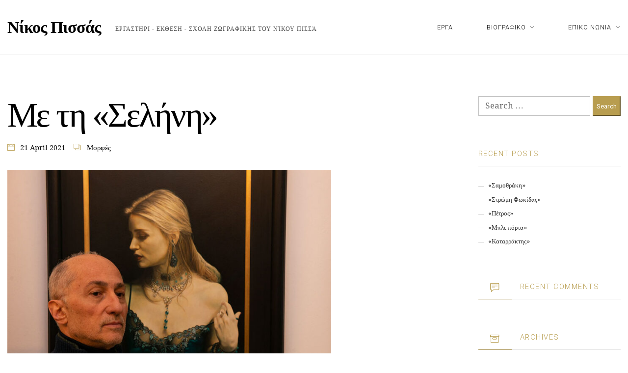

--- FILE ---
content_type: text/html; charset=UTF-8
request_url: https://nikospissas.com/%CE%BF-%CE%BD%CE%AF%CE%BA%CE%BF%CF%82-%CF%80%CE%B9%CF%83%CF%83%CE%AC%CF%82-%CF%80%CE%B1%CF%81%CE%BF%CF%85%CF%83%CE%B9%CE%AC%CE%B6%CE%BF%CE%BD%CF%84%CE%B1%CF%82-%CF%84%CE%BF-%CE%AD%CF%81%CE%B3%CE%BF/
body_size: 18681
content:
<!DOCTYPE html>
<html lang="en-US">
<head><meta charset="UTF-8" /><script>if(navigator.userAgent.match(/MSIE|Internet Explorer/i)||navigator.userAgent.match(/Trident\/7\..*?rv:11/i)){var href=document.location.href;if(!href.match(/[?&]nowprocket/)){if(href.indexOf("?")==-1){if(href.indexOf("#")==-1){document.location.href=href+"?nowprocket=1"}else{document.location.href=href.replace("#","?nowprocket=1#")}}else{if(href.indexOf("#")==-1){document.location.href=href+"&nowprocket=1"}else{document.location.href=href.replace("#","&nowprocket=1#")}}}}</script><script>class RocketLazyLoadScripts{constructor(){this.triggerEvents=["keydown","mousedown","mousemove","touchmove","touchstart","touchend","wheel"],this.userEventHandler=this._triggerListener.bind(this),this.touchStartHandler=this._onTouchStart.bind(this),this.touchMoveHandler=this._onTouchMove.bind(this),this.touchEndHandler=this._onTouchEnd.bind(this),this.clickHandler=this._onClick.bind(this),this.interceptedClicks=[],window.addEventListener("pageshow",e=>{this.persisted=e.persisted}),window.addEventListener("DOMContentLoaded",()=>{this._preconnect3rdParties()}),this.delayedScripts={normal:[],async:[],defer:[]},this.trash=[],this.allJQueries=[]}_addUserInteractionListener(e){if(document.hidden){e._triggerListener();return}this.triggerEvents.forEach(t=>window.addEventListener(t,e.userEventHandler,{passive:!0})),window.addEventListener("touchstart",e.touchStartHandler,{passive:!0}),window.addEventListener("mousedown",e.touchStartHandler),document.addEventListener("visibilitychange",e.userEventHandler)}_removeUserInteractionListener(){this.triggerEvents.forEach(e=>window.removeEventListener(e,this.userEventHandler,{passive:!0})),document.removeEventListener("visibilitychange",this.userEventHandler)}_onTouchStart(e){"HTML"!==e.target.tagName&&(window.addEventListener("touchend",this.touchEndHandler),window.addEventListener("mouseup",this.touchEndHandler),window.addEventListener("touchmove",this.touchMoveHandler,{passive:!0}),window.addEventListener("mousemove",this.touchMoveHandler),e.target.addEventListener("click",this.clickHandler),this._renameDOMAttribute(e.target,"onclick","rocket-onclick"),this._pendingClickStarted())}_onTouchMove(e){window.removeEventListener("touchend",this.touchEndHandler),window.removeEventListener("mouseup",this.touchEndHandler),window.removeEventListener("touchmove",this.touchMoveHandler,{passive:!0}),window.removeEventListener("mousemove",this.touchMoveHandler),e.target.removeEventListener("click",this.clickHandler),this._renameDOMAttribute(e.target,"rocket-onclick","onclick"),this._pendingClickFinished()}_onTouchEnd(e){window.removeEventListener("touchend",this.touchEndHandler),window.removeEventListener("mouseup",this.touchEndHandler),window.removeEventListener("touchmove",this.touchMoveHandler,{passive:!0}),window.removeEventListener("mousemove",this.touchMoveHandler)}_onClick(e){e.target.removeEventListener("click",this.clickHandler),this._renameDOMAttribute(e.target,"rocket-onclick","onclick"),this.interceptedClicks.push(e),e.preventDefault(),e.stopPropagation(),e.stopImmediatePropagation(),this._pendingClickFinished()}_replayClicks(){window.removeEventListener("touchstart",this.touchStartHandler,{passive:!0}),window.removeEventListener("mousedown",this.touchStartHandler),this.interceptedClicks.forEach(e=>{e.target.dispatchEvent(new MouseEvent("click",{view:e.view,bubbles:!0,cancelable:!0}))})}_waitForPendingClicks(){return new Promise(e=>{this._isClickPending?this._pendingClickFinished=e:e()})}_pendingClickStarted(){this._isClickPending=!0}_pendingClickFinished(){this._isClickPending=!1}_renameDOMAttribute(e,t,i){e.hasAttribute&&e.hasAttribute(t)&&(event.target.setAttribute(i,event.target.getAttribute(t)),event.target.removeAttribute(t))}_triggerListener(){this._removeUserInteractionListener(this),"loading"===document.readyState?document.addEventListener("DOMContentLoaded",this._loadEverythingNow.bind(this)):this._loadEverythingNow()}_preconnect3rdParties(){let e=[];document.querySelectorAll("script[type=rocketlazyloadscript]").forEach(t=>{if(t.hasAttribute("src")){let i=new URL(t.src).origin;i!==location.origin&&e.push({src:i,crossOrigin:t.crossOrigin||"module"===t.getAttribute("data-rocket-type")})}}),e=[...new Map(e.map(e=>[JSON.stringify(e),e])).values()],this._batchInjectResourceHints(e,"preconnect")}async _loadEverythingNow(){this.lastBreath=Date.now(),this._delayEventListeners(this),this._delayJQueryReady(this),this._handleDocumentWrite(),this._registerAllDelayedScripts(),this._preloadAllScripts(),await this._loadScriptsFromList(this.delayedScripts.normal),await this._loadScriptsFromList(this.delayedScripts.defer),await this._loadScriptsFromList(this.delayedScripts.async);try{await this._triggerDOMContentLoaded(),await this._triggerWindowLoad()}catch(e){console.error(e)}window.dispatchEvent(new Event("rocket-allScriptsLoaded")),this._waitForPendingClicks().then(()=>{this._replayClicks()}),this._emptyTrash()}_registerAllDelayedScripts(){document.querySelectorAll("script[type=rocketlazyloadscript]").forEach(e=>{e.hasAttribute("data-rocket-src")?e.hasAttribute("async")&&!1!==e.async?this.delayedScripts.async.push(e):e.hasAttribute("defer")&&!1!==e.defer||"module"===e.getAttribute("data-rocket-type")?this.delayedScripts.defer.push(e):this.delayedScripts.normal.push(e):this.delayedScripts.normal.push(e)})}async _transformScript(e){return await this._littleBreath(),new Promise(t=>{function i(){e.setAttribute("data-rocket-status","executed"),t()}function r(){e.setAttribute("data-rocket-status","failed"),t()}try{let n=e.getAttribute("data-rocket-type"),s=e.getAttribute("data-rocket-src");if(n?(e.type=n,e.removeAttribute("data-rocket-type")):e.removeAttribute("type"),e.addEventListener("load",i),e.addEventListener("error",r),s)e.src=s,e.removeAttribute("data-rocket-src");else if(navigator.userAgent.indexOf("Firefox/")>0){var a=document.createElement("script");[...e.attributes].forEach(e=>{"type"!==e.nodeName&&a.setAttribute("data-rocket-type"===e.nodeName?"type":e.nodeName,e.nodeValue)}),a.text=e.text,e.parentNode.replaceChild(a,e),i()}else e.src="data:text/javascript;base64,"+btoa(e.text)}catch(o){r()}})}async _loadScriptsFromList(e){let t=e.shift();return t?(await this._transformScript(t),this._loadScriptsFromList(e)):Promise.resolve()}_preloadAllScripts(){this._batchInjectResourceHints([...this.delayedScripts.normal,...this.delayedScripts.defer,...this.delayedScripts.async],"preload")}_batchInjectResourceHints(e,t){var i=document.createDocumentFragment();e.forEach(e=>{let r=e.getAttribute&&e.getAttribute("data-rocket-src")||e.src;if(r){let n=document.createElement("link");n.href=r,n.rel=t,"preconnect"!==t&&(n.as="script"),e.getAttribute&&"module"===e.getAttribute("data-rocket-type")&&(n.crossOrigin=!0),e.crossOrigin&&(n.crossOrigin=e.crossOrigin),e.integrity&&(n.integrity=e.integrity),i.appendChild(n),this.trash.push(n)}}),document.head.appendChild(i)}_delayEventListeners(e){let t={};function i(e,i){!function e(i){!t[i]&&(t[i]={originalFunctions:{add:i.addEventListener,remove:i.removeEventListener},eventsToRewrite:[]},i.addEventListener=function(){arguments[0]=r(arguments[0]),t[i].originalFunctions.add.apply(i,arguments)},i.removeEventListener=function(){arguments[0]=r(arguments[0]),t[i].originalFunctions.remove.apply(i,arguments)});function r(e){return t[i].eventsToRewrite.indexOf(e)>=0?"rocket-"+e:e}}(e),t[e].eventsToRewrite.push(i)}function r(e,t){let i=e[t];Object.defineProperty(e,t,{get:()=>i||function(){},set(r){e["rocket"+t]=i=r}})}i(document,"DOMContentLoaded"),i(window,"DOMContentLoaded"),i(window,"load"),i(window,"pageshow"),i(document,"readystatechange"),r(document,"onreadystatechange"),r(window,"onload"),r(window,"onpageshow"),Object.defineProperty(document,"readyState",{get:()=>e.rocketReadyState,set(t){e.rocketReadyState=t}}),document.readyState="loading"}_delayJQueryReady(e){let t;function i(i){if(i&&i.fn&&!e.allJQueries.includes(i)){i.fn.ready=i.fn.init.prototype.ready=function(t){return e.domReadyFired?t.bind(document)(i):document.addEventListener("rocket-DOMContentLoaded",()=>t.bind(document)(i)),i([])};let r=i.fn.on;i.fn.on=i.fn.init.prototype.on=function(){if(this[0]===window){function e(e){return e.split(" ").map(e=>"load"===e||0===e.indexOf("load.")?"rocket-jquery-load":e).join(" ")}"string"==typeof arguments[0]||arguments[0]instanceof String?arguments[0]=e(arguments[0]):"object"==typeof arguments[0]&&Object.keys(arguments[0]).forEach(t=>{delete Object.assign(arguments[0],{[e(t)]:arguments[0][t]})[t]})}return r.apply(this,arguments),this},e.allJQueries.push(i)}t=i}i(window.jQuery),Object.defineProperty(window,"jQuery",{get:()=>t,set(e){i(e)}})}async _triggerDOMContentLoaded(){this.domReadyFired=!0,document.readyState="interactive",await this._littleBreath(),document.dispatchEvent(new Event("rocket-DOMContentLoaded")),await this._littleBreath(),window.dispatchEvent(new Event("rocket-DOMContentLoaded")),await this._littleBreath(),document.dispatchEvent(new Event("rocket-readystatechange")),await this._littleBreath(),document.rocketonreadystatechange&&document.rocketonreadystatechange()}async _triggerWindowLoad(){document.readyState="complete",await this._littleBreath(),window.dispatchEvent(new Event("rocket-load")),await this._littleBreath(),window.rocketonload&&window.rocketonload(),await this._littleBreath(),this.allJQueries.forEach(e=>e(window).trigger("rocket-jquery-load")),await this._littleBreath();let e=new Event("rocket-pageshow");e.persisted=this.persisted,window.dispatchEvent(e),await this._littleBreath(),window.rocketonpageshow&&window.rocketonpageshow({persisted:this.persisted})}_handleDocumentWrite(){let e=new Map;document.write=document.writeln=function(t){let i=document.currentScript;i||console.error("WPRocket unable to document.write this: "+t);let r=document.createRange(),n=i.parentElement,s=e.get(i);void 0===s&&(s=i.nextSibling,e.set(i,s));let a=document.createDocumentFragment();r.setStart(a,0),a.appendChild(r.createContextualFragment(t)),n.insertBefore(a,s)}}async _littleBreath(){Date.now()-this.lastBreath>45&&(await this._requestAnimFrame(),this.lastBreath=Date.now())}async _requestAnimFrame(){return document.hidden?new Promise(e=>setTimeout(e)):new Promise(e=>requestAnimationFrame(e))}_emptyTrash(){this.trash.forEach(e=>e.remove())}static run(){let e=new RocketLazyLoadScripts;e._addUserInteractionListener(e)}}RocketLazyLoadScripts.run();</script>

<meta name="apple-mobile-web-app-capable" content="yes">
<meta name="viewport" content="width=device-width, initial-scale=1, maximum-scale=1, user-scalable=0">
<link rel="profile" href="http://gmpg.org/xfn/11" />
<link rel="pingback" href="https://nikospissas.com/xmlrpc.php" />
<title>Με τη «Σελήνη» &#8211; Νίκος Πισσάς</title>
<meta name='robots' content='max-image-preview:large' />
<link rel='dns-prefetch' href='//fonts.googleapis.com' />
<link rel="alternate" type="application/rss+xml" title="Νίκος Πισσάς &raquo; Feed" href="https://nikospissas.com/feed/" />
<link rel="alternate" type="application/rss+xml" title="Νίκος Πισσάς &raquo; Comments Feed" href="https://nikospissas.com/comments/feed/" />
<link rel="alternate" type="application/rss+xml" title="Νίκος Πισσάς &raquo; Με τη «Σελήνη» Comments Feed" href="https://nikospissas.com/%ce%bf-%ce%bd%ce%af%ce%ba%ce%bf%cf%82-%cf%80%ce%b9%cf%83%cf%83%ce%ac%cf%82-%cf%80%ce%b1%cf%81%ce%bf%cf%85%cf%83%ce%b9%ce%ac%ce%b6%ce%bf%ce%bd%cf%84%ce%b1%cf%82-%cf%84%ce%bf-%ce%ad%cf%81%ce%b3%ce%bf/feed/" />
<script type="rocketlazyloadscript" data-rocket-type="text/javascript">
window._wpemojiSettings = {"baseUrl":"https:\/\/s.w.org\/images\/core\/emoji\/14.0.0\/72x72\/","ext":".png","svgUrl":"https:\/\/s.w.org\/images\/core\/emoji\/14.0.0\/svg\/","svgExt":".svg","source":{"concatemoji":"https:\/\/nikospissas.com\/wp-includes\/js\/wp-emoji-release.min.js?ver=6.1.9"}};
/*! This file is auto-generated */
!function(e,a,t){var n,r,o,i=a.createElement("canvas"),p=i.getContext&&i.getContext("2d");function s(e,t){var a=String.fromCharCode,e=(p.clearRect(0,0,i.width,i.height),p.fillText(a.apply(this,e),0,0),i.toDataURL());return p.clearRect(0,0,i.width,i.height),p.fillText(a.apply(this,t),0,0),e===i.toDataURL()}function c(e){var t=a.createElement("script");t.src=e,t.defer=t.type="text/javascript",a.getElementsByTagName("head")[0].appendChild(t)}for(o=Array("flag","emoji"),t.supports={everything:!0,everythingExceptFlag:!0},r=0;r<o.length;r++)t.supports[o[r]]=function(e){if(p&&p.fillText)switch(p.textBaseline="top",p.font="600 32px Arial",e){case"flag":return s([127987,65039,8205,9895,65039],[127987,65039,8203,9895,65039])?!1:!s([55356,56826,55356,56819],[55356,56826,8203,55356,56819])&&!s([55356,57332,56128,56423,56128,56418,56128,56421,56128,56430,56128,56423,56128,56447],[55356,57332,8203,56128,56423,8203,56128,56418,8203,56128,56421,8203,56128,56430,8203,56128,56423,8203,56128,56447]);case"emoji":return!s([129777,127995,8205,129778,127999],[129777,127995,8203,129778,127999])}return!1}(o[r]),t.supports.everything=t.supports.everything&&t.supports[o[r]],"flag"!==o[r]&&(t.supports.everythingExceptFlag=t.supports.everythingExceptFlag&&t.supports[o[r]]);t.supports.everythingExceptFlag=t.supports.everythingExceptFlag&&!t.supports.flag,t.DOMReady=!1,t.readyCallback=function(){t.DOMReady=!0},t.supports.everything||(n=function(){t.readyCallback()},a.addEventListener?(a.addEventListener("DOMContentLoaded",n,!1),e.addEventListener("load",n,!1)):(e.attachEvent("onload",n),a.attachEvent("onreadystatechange",function(){"complete"===a.readyState&&t.readyCallback()})),(e=t.source||{}).concatemoji?c(e.concatemoji):e.wpemoji&&e.twemoji&&(c(e.twemoji),c(e.wpemoji)))}(window,document,window._wpemojiSettings);
</script>
<style type="text/css">
img.wp-smiley,
img.emoji {
	display: inline !important;
	border: none !important;
	box-shadow: none !important;
	height: 1em !important;
	width: 1em !important;
	margin: 0 0.07em !important;
	vertical-align: -0.1em !important;
	background: none !important;
	padding: 0 !important;
}
</style>
	<link rel='stylesheet' id='wp-block-library-css' href='https://nikospissas.com/wp-includes/css/dist/block-library/style.min.css?ver=6.1.9' type='text/css' media='all' />
<link rel='stylesheet' id='classic-theme-styles-css' href='https://nikospissas.com/wp-includes/css/classic-themes.min.css?ver=1' type='text/css' media='all' />
<style id='global-styles-inline-css' type='text/css'>
body{--wp--preset--color--black: #000000;--wp--preset--color--cyan-bluish-gray: #abb8c3;--wp--preset--color--white: #ffffff;--wp--preset--color--pale-pink: #f78da7;--wp--preset--color--vivid-red: #cf2e2e;--wp--preset--color--luminous-vivid-orange: #ff6900;--wp--preset--color--luminous-vivid-amber: #fcb900;--wp--preset--color--light-green-cyan: #7bdcb5;--wp--preset--color--vivid-green-cyan: #00d084;--wp--preset--color--pale-cyan-blue: #8ed1fc;--wp--preset--color--vivid-cyan-blue: #0693e3;--wp--preset--color--vivid-purple: #9b51e0;--wp--preset--gradient--vivid-cyan-blue-to-vivid-purple: linear-gradient(135deg,rgba(6,147,227,1) 0%,rgb(155,81,224) 100%);--wp--preset--gradient--light-green-cyan-to-vivid-green-cyan: linear-gradient(135deg,rgb(122,220,180) 0%,rgb(0,208,130) 100%);--wp--preset--gradient--luminous-vivid-amber-to-luminous-vivid-orange: linear-gradient(135deg,rgba(252,185,0,1) 0%,rgba(255,105,0,1) 100%);--wp--preset--gradient--luminous-vivid-orange-to-vivid-red: linear-gradient(135deg,rgba(255,105,0,1) 0%,rgb(207,46,46) 100%);--wp--preset--gradient--very-light-gray-to-cyan-bluish-gray: linear-gradient(135deg,rgb(238,238,238) 0%,rgb(169,184,195) 100%);--wp--preset--gradient--cool-to-warm-spectrum: linear-gradient(135deg,rgb(74,234,220) 0%,rgb(151,120,209) 20%,rgb(207,42,186) 40%,rgb(238,44,130) 60%,rgb(251,105,98) 80%,rgb(254,248,76) 100%);--wp--preset--gradient--blush-light-purple: linear-gradient(135deg,rgb(255,206,236) 0%,rgb(152,150,240) 100%);--wp--preset--gradient--blush-bordeaux: linear-gradient(135deg,rgb(254,205,165) 0%,rgb(254,45,45) 50%,rgb(107,0,62) 100%);--wp--preset--gradient--luminous-dusk: linear-gradient(135deg,rgb(255,203,112) 0%,rgb(199,81,192) 50%,rgb(65,88,208) 100%);--wp--preset--gradient--pale-ocean: linear-gradient(135deg,rgb(255,245,203) 0%,rgb(182,227,212) 50%,rgb(51,167,181) 100%);--wp--preset--gradient--electric-grass: linear-gradient(135deg,rgb(202,248,128) 0%,rgb(113,206,126) 100%);--wp--preset--gradient--midnight: linear-gradient(135deg,rgb(2,3,129) 0%,rgb(40,116,252) 100%);--wp--preset--duotone--dark-grayscale: url('#wp-duotone-dark-grayscale');--wp--preset--duotone--grayscale: url('#wp-duotone-grayscale');--wp--preset--duotone--purple-yellow: url('#wp-duotone-purple-yellow');--wp--preset--duotone--blue-red: url('#wp-duotone-blue-red');--wp--preset--duotone--midnight: url('#wp-duotone-midnight');--wp--preset--duotone--magenta-yellow: url('#wp-duotone-magenta-yellow');--wp--preset--duotone--purple-green: url('#wp-duotone-purple-green');--wp--preset--duotone--blue-orange: url('#wp-duotone-blue-orange');--wp--preset--font-size--small: 13px;--wp--preset--font-size--medium: 20px;--wp--preset--font-size--large: 36px;--wp--preset--font-size--x-large: 42px;--wp--preset--spacing--20: 0.44rem;--wp--preset--spacing--30: 0.67rem;--wp--preset--spacing--40: 1rem;--wp--preset--spacing--50: 1.5rem;--wp--preset--spacing--60: 2.25rem;--wp--preset--spacing--70: 3.38rem;--wp--preset--spacing--80: 5.06rem;}:where(.is-layout-flex){gap: 0.5em;}body .is-layout-flow > .alignleft{float: left;margin-inline-start: 0;margin-inline-end: 2em;}body .is-layout-flow > .alignright{float: right;margin-inline-start: 2em;margin-inline-end: 0;}body .is-layout-flow > .aligncenter{margin-left: auto !important;margin-right: auto !important;}body .is-layout-constrained > .alignleft{float: left;margin-inline-start: 0;margin-inline-end: 2em;}body .is-layout-constrained > .alignright{float: right;margin-inline-start: 2em;margin-inline-end: 0;}body .is-layout-constrained > .aligncenter{margin-left: auto !important;margin-right: auto !important;}body .is-layout-constrained > :where(:not(.alignleft):not(.alignright):not(.alignfull)){max-width: var(--wp--style--global--content-size);margin-left: auto !important;margin-right: auto !important;}body .is-layout-constrained > .alignwide{max-width: var(--wp--style--global--wide-size);}body .is-layout-flex{display: flex;}body .is-layout-flex{flex-wrap: wrap;align-items: center;}body .is-layout-flex > *{margin: 0;}:where(.wp-block-columns.is-layout-flex){gap: 2em;}.has-black-color{color: var(--wp--preset--color--black) !important;}.has-cyan-bluish-gray-color{color: var(--wp--preset--color--cyan-bluish-gray) !important;}.has-white-color{color: var(--wp--preset--color--white) !important;}.has-pale-pink-color{color: var(--wp--preset--color--pale-pink) !important;}.has-vivid-red-color{color: var(--wp--preset--color--vivid-red) !important;}.has-luminous-vivid-orange-color{color: var(--wp--preset--color--luminous-vivid-orange) !important;}.has-luminous-vivid-amber-color{color: var(--wp--preset--color--luminous-vivid-amber) !important;}.has-light-green-cyan-color{color: var(--wp--preset--color--light-green-cyan) !important;}.has-vivid-green-cyan-color{color: var(--wp--preset--color--vivid-green-cyan) !important;}.has-pale-cyan-blue-color{color: var(--wp--preset--color--pale-cyan-blue) !important;}.has-vivid-cyan-blue-color{color: var(--wp--preset--color--vivid-cyan-blue) !important;}.has-vivid-purple-color{color: var(--wp--preset--color--vivid-purple) !important;}.has-black-background-color{background-color: var(--wp--preset--color--black) !important;}.has-cyan-bluish-gray-background-color{background-color: var(--wp--preset--color--cyan-bluish-gray) !important;}.has-white-background-color{background-color: var(--wp--preset--color--white) !important;}.has-pale-pink-background-color{background-color: var(--wp--preset--color--pale-pink) !important;}.has-vivid-red-background-color{background-color: var(--wp--preset--color--vivid-red) !important;}.has-luminous-vivid-orange-background-color{background-color: var(--wp--preset--color--luminous-vivid-orange) !important;}.has-luminous-vivid-amber-background-color{background-color: var(--wp--preset--color--luminous-vivid-amber) !important;}.has-light-green-cyan-background-color{background-color: var(--wp--preset--color--light-green-cyan) !important;}.has-vivid-green-cyan-background-color{background-color: var(--wp--preset--color--vivid-green-cyan) !important;}.has-pale-cyan-blue-background-color{background-color: var(--wp--preset--color--pale-cyan-blue) !important;}.has-vivid-cyan-blue-background-color{background-color: var(--wp--preset--color--vivid-cyan-blue) !important;}.has-vivid-purple-background-color{background-color: var(--wp--preset--color--vivid-purple) !important;}.has-black-border-color{border-color: var(--wp--preset--color--black) !important;}.has-cyan-bluish-gray-border-color{border-color: var(--wp--preset--color--cyan-bluish-gray) !important;}.has-white-border-color{border-color: var(--wp--preset--color--white) !important;}.has-pale-pink-border-color{border-color: var(--wp--preset--color--pale-pink) !important;}.has-vivid-red-border-color{border-color: var(--wp--preset--color--vivid-red) !important;}.has-luminous-vivid-orange-border-color{border-color: var(--wp--preset--color--luminous-vivid-orange) !important;}.has-luminous-vivid-amber-border-color{border-color: var(--wp--preset--color--luminous-vivid-amber) !important;}.has-light-green-cyan-border-color{border-color: var(--wp--preset--color--light-green-cyan) !important;}.has-vivid-green-cyan-border-color{border-color: var(--wp--preset--color--vivid-green-cyan) !important;}.has-pale-cyan-blue-border-color{border-color: var(--wp--preset--color--pale-cyan-blue) !important;}.has-vivid-cyan-blue-border-color{border-color: var(--wp--preset--color--vivid-cyan-blue) !important;}.has-vivid-purple-border-color{border-color: var(--wp--preset--color--vivid-purple) !important;}.has-vivid-cyan-blue-to-vivid-purple-gradient-background{background: var(--wp--preset--gradient--vivid-cyan-blue-to-vivid-purple) !important;}.has-light-green-cyan-to-vivid-green-cyan-gradient-background{background: var(--wp--preset--gradient--light-green-cyan-to-vivid-green-cyan) !important;}.has-luminous-vivid-amber-to-luminous-vivid-orange-gradient-background{background: var(--wp--preset--gradient--luminous-vivid-amber-to-luminous-vivid-orange) !important;}.has-luminous-vivid-orange-to-vivid-red-gradient-background{background: var(--wp--preset--gradient--luminous-vivid-orange-to-vivid-red) !important;}.has-very-light-gray-to-cyan-bluish-gray-gradient-background{background: var(--wp--preset--gradient--very-light-gray-to-cyan-bluish-gray) !important;}.has-cool-to-warm-spectrum-gradient-background{background: var(--wp--preset--gradient--cool-to-warm-spectrum) !important;}.has-blush-light-purple-gradient-background{background: var(--wp--preset--gradient--blush-light-purple) !important;}.has-blush-bordeaux-gradient-background{background: var(--wp--preset--gradient--blush-bordeaux) !important;}.has-luminous-dusk-gradient-background{background: var(--wp--preset--gradient--luminous-dusk) !important;}.has-pale-ocean-gradient-background{background: var(--wp--preset--gradient--pale-ocean) !important;}.has-electric-grass-gradient-background{background: var(--wp--preset--gradient--electric-grass) !important;}.has-midnight-gradient-background{background: var(--wp--preset--gradient--midnight) !important;}.has-small-font-size{font-size: var(--wp--preset--font-size--small) !important;}.has-medium-font-size{font-size: var(--wp--preset--font-size--medium) !important;}.has-large-font-size{font-size: var(--wp--preset--font-size--large) !important;}.has-x-large-font-size{font-size: var(--wp--preset--font-size--x-large) !important;}
.wp-block-navigation a:where(:not(.wp-element-button)){color: inherit;}
:where(.wp-block-columns.is-layout-flex){gap: 2em;}
.wp-block-pullquote{font-size: 1.5em;line-height: 1.6;}
</style>
<link data-minify="1" rel='stylesheet' id='contact-form-7-css' href='https://nikospissas.com/wp-content/cache/min/1/wp-content/plugins/contact-form-7/includes/css/styles.css?ver=1761398929' type='text/css' media='all' />
<link data-minify="1" rel='stylesheet' id='rs-plugin-settings-css' href='https://nikospissas.com/wp-content/cache/min/1/wp-content/plugins/revslider/public/assets/css/rs6.css?ver=1761398929' type='text/css' media='all' />
<style id='rs-plugin-settings-inline-css' type='text/css'>
#rs-demo-id {}
</style>
<link data-minify="1" rel='stylesheet' id='default-icon-styles-css' href='https://nikospissas.com/wp-content/cache/min/1/wp-content/plugins/svg-vector-icon-plugin/admin/css/wordpress-svg-icon-plugin-style.min.css?ver=1761398929' type='text/css' media='all' />
<link data-minify="1" rel='stylesheet' id='wcs-timetable-css' href='https://nikospissas.com/wp-content/cache/min/1/wp-content/plugins/weekly-class/assets/front/css/timetable.css?ver=1761398929' type='text/css' media='all' />
<style id='wcs-timetable-inline-css' type='text/css'>
.wcs-single__action .wcs-btn--action{color:rgba( 255,255,255,1);background-color:#BD322C}
</style>
<link data-minify="1" rel='stylesheet' id='arte-style-parent-css' href='https://nikospissas.com/wp-content/cache/min/1/wp-content/themes/arte/style.css?ver=1761398929' type='text/css' media='all' />
<link rel='stylesheet' id='arte-style-css' href='https://nikospissas.com/wp-content/themes/arte-child/style.css?ver=1.2.7.6' type='text/css' media='all' />
<style id='arte-style-inline-css' type='text/css'>

			body{
				font-family: 'Droid Serif', serif;
				font-weight: normal;
				
				font-size:0.875rem;
			}
			h1,
			.h1{
				font-family: 'Tinos';
				font-weight: normal;
				text-transform: none;
				font-size: 3.09375rem;
				letter-spacing: -0.05em;
			}
			@media(min-width: 768px){
				h1,
				.h1{
					font-size:4.125rem;
				}
			}
			h2,
			.h2,
			.woocommerce.single .product[id] .product_title{
				font-family: 'Tinos';
				font-weight: normal;
				text-transform: none;
				font-size:3.25rem;
				letter-spacing: -0.04em;
			}
			h3,
			.h3{
				font-family: 'Roboto';
				font-weight: normal;
				text-transform: uppercase;
				font-size:1.875rem;
				
			}
			h4,
			.h4{
				font-family: 'Roboto';
				font-weight: 300;
				text-transform: none;
				font-size:1.25rem;
				letter-spacing: 0.1em;
			}
			h5,
			.h5,
			body.woocommerce h2.woocommerce-loop-product__title.woocommerce-loop-product__title,
			.woocommerce-tabs .tabs > li > a{
				font-family: 'Playfair Display';
				font-weight: normal;
				text-transform: capitalize;
				font-size:1.25rem;
				
			}
			h6,
			.h6{
				font-family: 'Playfair Display';
				font-weight: normal;
				text-transform: none;
				font-size:1rem;
			}
			blockquote,
			blockquote p,
			.pullquote,
			.blockquote,
			.text-blockquote{
				font-family: 'Playfair Display';
				font-weight: normal;font-style: italic;
				text-transform: none;
				font-size:1.4375rem;
			}
			blockquote cite{
				font-family: 'Droid Serif', serif;
			}

			.ct-main-navigation,
			input[type=text],
			input[type=email],
			input[type=name],
			textarea,
			select,
			.product_meta{
				font-family: 'Roboto';
				font-weight: 300;
				text-transform: uppercase;
				font-size:0.75rem;
				letter-spacing: 0.08em;
			}
			input[type=submit],
			button{
				font-family: 'Roboto';
			}
			h1 small, h2 small, h3 small, h4 small{
				font-family: 'Roboto';
			}

			.font-family--h1{
				font-family: 'Tinos';
			},
			.font-family--h2{
				font-family: 'Tinos';
			},
			.font-family--h3{
				font-family: 'Roboto';
			}
			#reviews .comment-text .star-rating,
			#reviews .comment-reply-title{
				font-family: 'Roboto';
			}
		
			.xtd-recent-posts__post__title{
				font-family: 'Playfair Display';
				font-weight: normal;
				text-transform: none;
				font-size:1rem;
				
			}
			.sub-menu a,
			.children a{
				font-family: 'Droid Serif', serif;
				font-weight: normal;
			}
			#footer .widget-title{
				font-family: 'Roboto';
				font-weight: 300;
				text-transform: uppercase;
			}
		
			table thead th{
				font-family: 'Playfair Display';
				font-weight: normal;
				text-transform: capitalize;
			}

			.btn,
			.wcs-more.wcs-btn--action,
			.vc_general.vc_btn3.vc_btn3,
			.button{
				font-family: 'Roboto';
				font-weight: 300;
				text-transform: uppercase;
			}

			.ct-header__main-heading small,
			.special-title em:first-child,
			.wcs-timetable--carousel .wcs-class__timestamp .date-day{
				font-family: 'Playfair Display';
				font-weight: normal;font-style: italic;
			}
		
			.ct-vc-text-separator{
				font-family: 'Tinos';
				font-weight: normal;
			}
			.wcs-timetable--week .wcs-class__title,
			.wcs-timetable--agenda .wcs-class__title{
				font-family: 'Roboto';
			}
			.xtd-gmap-info{
				font-family: 'Droid Serif', serif;
				font-weight: normal;
				
				font-size:0.875rem;
			}
			.xtd-timeline__item::before{
				font-family: 'Roboto';
				font-weight: 300;
				text-transform: none;
				font-size:1.25rem;
				letter-spacing: 0.1em;
			}
		

			body{
				background-color: rgba(255,255,255, 1);
				color: rgba(0,0,0, 1);
			}
			h1, .h1{ color: rgba(0,0,0, 1) }
			h2, .h2{ color: rgba(0,0,0, 1) }
			h3, .h3{ color: rgba(184,157,79, 1) }
			h4, .h4{ color: rgba(184,157,79, 1) }
			h5, .h5{ color: rgba(51,51,51, 1) }
			h6, .h6{ color: rgba(51,51,51, 1) }
			a{
				color: rgba(51,51,51, 1);
			}
			a:hover{
				color: rgba(51,51,51, 0.75);
			}
			.ct-content{
				border-color: rgba(0,0,0, 0.15)
			}
			input[type=text],
			input[type=search],
			input[type=password],
			input[type=email],
			input[type=number],
			input[type=url],
			input[type=date],
			input[type=tel],
			select,
			textarea,
			.form-control{
				border: 1px solid rgba(0,0,0, 0.25);
				background-color: rgba(255,255,255, 1);
				color: rgba(0,0,0, 1)
			}
			input[type=text]:focus,
			input[type=search]:focus,
			input[type=password]:focus,
			input[type=email]:focus,
			input[type=number]:focus,
			input[type=url]:focus,
			input[type=date]:focus,
			input[type=tel]:focus,
			select:focus,
			textarea:focus,
			.form-control:focus{
				color: rgba(0,0,0, 1);
				border-color: rgba(0,0,0, 0.4);
				background-color: rgba(0,0,0, 0.05);
			}
			select{
				background-image: url([data-uri]) !important;
			}
			::-webkit-input-placeholder {
				color: rgba(0,0,0, 0.6) !important;
			}
			::-moz-placeholder {
				color: rgba(0,0,0, 0.6) !important;
			}
			:-ms-input-placeholder {
				color: rgba(0,0,0, 0.6) !important;
			}
			:-moz-placeholder {
				color: rgba(0,0,0, 0.6) !important;
			}
			::placeholder{
				color: rgba(0,0,0, 0.6) !important;
			}
			pre{
				color: rgba(0,0,0, 1)
			}
		
		input[type=submit],
		input[type=button],
		button,
		.btn-primary,
		.vc_general.vc_btn3.vc_btn3.vc_btn3-style-btn-primary{
			background-color: rgba(184,157,79, 1);
			color: rgba(255,255,255, 1);
			border-color: rgba(184,157,79, 1);
		}
		input[type=submit]:hover,
		input[type=submit]:active,
		input[type=button]:hover,
		input[type=button]:active,
		button:hover,
		button:active,
		.btn-primary:hover,
		.btn-primary:active,
		.btn-primary:active:hover,
		.vc_btn3.vc_btn3.vc_btn3-style-btn-primary:hover,
		.vc_general.vc_btn3.vc_btn3.vc_btn3-style-btn-outline-primary:hover{
			background-color: rgb(164,137,59);
			border-color: rgb(164,137,59);
		}
		.btn-link,
		.vc_general.vc_btn3.vc_btn3-style-btn-link{
			color: rgba(184,157,79, 1);
		}
		.btn-link:hover,
		.vc_general.vc_btn3.vc_btn3-style-btn-link:hover{
			color: rgb(164,137,59);
		}
		.btn-link::after,
		.vc_general.vc_btn3.vc_btn3-style-btn-link::after{
			background-color: rgba(184,157,79, 1);
			color: rgba(255,255,255, 1);
		}
		.btn-link:hover::after{
			background-color: rgb(164,137,59);
		}
		.btn-outline-primary,
		.vc_general.vc_btn3.vc_btn3.vc_btn3-style-btn-outline-primary{
			border-color: rgba(184,157,79, 1);
			color: rgba(184,157,79, 1);
		}
		.btn-outline-primary:active,
		.btn-outline-primary:hover,
		.btn-outline-primary:hover:active,
		.btn-outline-primary:focus,
		.btn-outline-primary:disabled,
		.btn-outline-primary:disabled:hover,
		.vc_general.vc_btn3.vc_btn3.vc_btn3-style-btn-outline-primary:hover{
			border-color: rgba(184,157,79, 1);
			background-color: rgba(184,157,79, 1);
			color: rgba(255,255,255, 1);
		}
		.color-primary,
		.color--primary{
			color: rgba(184,157,79, 1);
		}
		.color-primary-inverted,
		.color--primary-inverted{
			color: rgba(0,0,0, 1);
		}
		.color-primary--hover{
			color: rgb(164,137,59);
		}
		.color-text,
		.color--text{
			color: rgba(0,0,0, 1);
		}
		.color-text-inverted,
		.color--text-inverted{
			color: rgba(255,255,255, 1)
		}
		.color-bg,
		.vc_single_image-wrapper.ct-lightbox-video,
		.color--bg{
			color: rgba(255,255,255, 1)
		}
		.color-bg-inverted,
		.color--bg-inverted{
			color: rgba(0,0,0, 1)
		}
		.color--h1{
			color: rgba(0,0,0, 1)
		}
		.color--h2{
			color: rgba(0,0,0, 1)
		}
		.color--h3{
			color: rgba(184,157,79, 1)
		}
		.color--h4{
			color: rgba(184,157,79, 1)
		}
		.color-bg-bg,
		.bg-color--bg{
			background-color: rgba(255,255,255, 1)
		}
		.color-bg-bg--75,
		.bg-color--bg-75{
			background-color: rgba(255,255,255, 0.75)
		}
		.color-bg-primary,
		.bg-color--primary{
			background-color: rgba(184,157,79, 1)
		}
		.color-bg-text,
		.bg-color--test{
			background-color: rgba(0,0,0, 1)
		}


		.special-title::after{
			border-color: rgba(184,157,79, 1)
		}


		
			.ct-header{
				color: rgba(0,0,0, 1);
				background-color: rgba(255,255,255, 0.95);
			}
			@media(min-width: 576px){
				.ct-header{
					background-color: rgba(255,255,255, 0);
				}
			}
			.ct-header__logo-nav a{
				color: rgba(0,0,0, 1);
			}
			.ct-header__logo-nav a:hover{
				color: rgba(0,0,0, 0.65);
			}
			.ct-menu--inverted .ct-header__wrapper:not(.ct-header__wrapper--stuck) .ct-header__logo-nav ul:not(.sub-menu) > li > a{
				color: rgba(255,255,255, 1);
			}
			.ct-menu--inverted .ct-header__wrapper:not(.ct-header__wrapper--stuck) .ct-header__logo-nav ul:not(.sub-menu) > li > a:hover{
				color: rgba(255,255,255, 0.85);
			}
			.ct-header__logo-nav .current-menu-ancestor > a,
		  .ct-header__logo-nav .current-menu-parent > a,
		  .ct-header__logo-nav .current-menu-item > a,
		  .ct-header__logo-nav .current-page-parent > a,
		  .ct-header__logo-nav .current_page_parent > a,
		  .ct-header__logo-nav .current_page_ancestor > a,
			.ct-header__logo-nav .current-page-ancestor > a,
		  .ct-header__logo-nav .current_page_item > a{
				color: rgba(184,157,79, 1);
			}

			#ct-main-nav::before{
				background-color: rgba(255,255,255, 0.9);
			}

			.ct-main-navigation .sub-menu,
			.ct-main-navigation .children{
				background-color: rgba(255,255,255, 1)
			}

			.ct-main-navigation .sub-menu a,
			.ct-main-navigation .children a{
				color: rgba(0,0,0, 1)
			}
			.ct-main-navigation .sub-menu a:hover,
			.ct-main-navigation .children a:hover{
				color: rgba(184,157,79, 1)
			}

			.ct-header__wrapper--stuck{
				background-color: rgba(255,255,255, 0.98);
			}

			.color-primary,
			.wpml-switcher .active,
			#ct-header__hero-navigator > a,
			.section-bullets,
			.special-title small:last-child,
			#ct-scroll-top{
				color: rgba(184,157,79, 1);
			}

			.ct-layout--without-slider .ct-header__hero{
				color: rgba(0,0,0, 1);
			}

			.ct-hero--without-image .ct-header__hero::after{
				background-color: rgba(246,246,246, 1);
			}
			.ct-header__main-heading small,
			.ct-header__main-heading span,
			.ct-header__main-heading-excerpt{
				color: rgba(184,157,79, 1);
			}

			.ct-header__main-heading-title h1,
			.ct-header__main-heading-title .h1{
				color: rgba(0,0,0, 1);
			}

			.img-frame-small,
			.img-frame-large{
				background-color: rgba(255,255,255, 1);
				border-color: rgba(255,255,255, 1);
			}

			h1 small, h2 small, h3 small, h4 small{
				color: rgba(184,157,79, 1);
			}

		
			.ct-social-box .fa-boxed.fa-envelope{
				color: rgba(0,0,0, 1);
			}
			.ct-social-box .fa-boxed.fa-envelope::after{
				background-color: rgba(184,157,79, 1);
			}
			h4.media-heading{
				color: rgba(184,157,79, 1);
			}
			.comment-reply-link,
			.btn-outline-primary{
				color: rgba(184,157,79, 1);
				border-color: rgba(184,157,79, 1);
			}
			.comment-reply-link:hover,
			.btn-outline-primary:hover,
			.btn-outline-primary:hover:active,
			.btn-outline-primary:active{
				background-color: rgba(184,157,79, 1);
				color: rgba(255,255,255, 1);
				border-color: rgba(184,157,79, 1);
			}
			.media.comment{
				border-color: rgba(0,0,0, 0.125);
			}
			.ct-posts .ct-post.format-quote .ct-post__content{
				background-color: rgba(184,157,79, 1);
			}
			.ct-posts .ct-post.format-quote blockquote,
			.ct-posts .ct-post.format-quote blockquote cite,
			.ct-posts .ct-post.format-quote blockquote cite::before{
				color: rgba(255,255,255, 1);
			}
			.ct-posts .ct-post.format-link{
				border-color: rgba(0,0,0, 0.125);
			}
			.pagination .current{
				color: rgba(255,255,255, 1);
			}
			.pagination .nav-links .current::before{
				background-color: rgba(184,157,79, 1);
			}
			.pagination .current{
				color: rgba(255,255,255, 1);
			}
			.pagination a{
				color: rgb(164,137,59);
			}
			.pagination .nav-links .prev,
			.pagination .nav-links .next{
				border-color: rgba(184,157,79, 1)
			}
			.ct-sidebar .widget_archive,
			.ct-sidebar .widget_categories{
				color: rgba(0,0,0, 0.35);
			}
			.ct-sidebar ul li::before{
				color: rgba(0,0,0, 1)
			}
			.ct-sidebar .sidebar-widget .widget-title::after{
				border-color: rgba(0,0,0, 1);
			}
			.ct-sidebar .sidebar-widget .widget-title,
			.ct-sidebar .sidebar-widget .widget-title a{
				color: rgba(184,157,79, 1)
			}
			.ct-sidebar .sidebar-widget.widget_tag_cloud .tag{
				color: rgba(255,255,255, 1);
			}
			.ct-sidebar .sidebar-widget.widget_tag_cloud .tag::before{
				background-color: rgba(0,0,0, 1)
			}
			.ct-sidebar .sidebar-widget.widget_tag_cloud .tag.x-large::before{
				background-color: rgba(184,157,79, 1)
			}
			#wp-calendar thead th,
			#wp-calendar tbody td{
				border-color: rgba(0,0,0, 0.125);
			}
		
			.ct-footer{
				background-color: rgba(1,1,0, 1);
				color: rgba(167,167,167, 1);
			}
			.ct-footer a{
				color: rgba(255,255,255, 1);
			}
			.ct-footer .widget-title{
				color: rgba(255,255,255, 1);
			}
		
			blockquote,
			blockquote cite::before,
			q,
			q cite::before{
				color: rgba(184,157,79, 1)
			}
			blockquote cite,
			q site{
				color: rgba(0,0,0, 1)
			}
			table{
				border-color: rgba(0,0,0, 0.15);
			}
			table thead th{
				color: rgba(184,157,79, 1)
			}

		
			.ct-vc-recent-news-post{
				border-color: rgba(0,0,0, 0.125);
			}
			.ct-vc-recent-news-post .ti-calendar{
				color: rgba(184,157,79, 1);
			}
			.ct-vc-services-carousel__item-title{
				color: rgba(184,157,79, 1);
			}
			.ct-vc-services-carousel__item{
				background-color: rgba(255,255,255, 1);
			}
			.wcs-timetable--week .wcs-class__title,
			.wcs-timetable--agenda .wcs-class__title,
			.wcs-timetable--compact-list .wcs-class__title{
				color: rgba(51,51,51, 1)
			}
			.wcs-timetable--carousel .wcs-class__title{
				color: rgba(51,51,51, 1) !important
			}
			.wcs-timetable__carousel .wcs-class__title::after,
			.wcs-timetable__carousel .owl-prev, .wcs-timetable__carousel .owl-next{
				border-color: rgba(184,157,79, 1);
				color: rgba(184,157,79, 1);
			}

			.wcs-timetable--carousel .wcs-class__title small{
				color: rgba(0,0,0, 1);
			}
			body .wcs-timetable--carousel .wcs-btn--action{
				background-color: rgba(184,157,79, 1);
				color: rgba(255,255,255, 1);
			}
			body .wcs-timetable--carousel .wcs-btn--action:hover{
				background-color: rgb(164,137,59);
				color: rgba(255,255,255, 1);
			}

			.wcs-timetable__container .wcs-filters__filter-wrapper:hover{
				color: rgba(184,157,79, 1) !important;
			}
			.wcs-timetable--compact-list .wcs-day__wrapper{
				background-color: rgba(184,157,79, 0.8);
				color: rgba(255,255,255, 1)
			}

			.wcs-timetable__week,
			.wcs-timetable__week .wcs-day,
			.wcs-timetable__week .wcs-class,
			.wcs-timetable__week .wcs-day__title{
				border-color: rgba(0,0,0, 0.125);
			}
			.wcs-timetable__week .wcs-class{
				background-color: rgba(255,255,255, 1);
			}
			.wcs-timetable__week .wcs-day__title,
			.wcs-timetable__week .wcs-class__instructors::before{
				color: rgba(184,157,79, 1) !important;
			}
			.wcs-timetable__week .wcs-day__title::before{
				background-color: rgba(0,0,0, 1);
			}

			.wcs-timetable__week .wcs-class__title::after{
				color: rgba(255,255,255, 1);
				background-color: rgba(184,157,79, 1);
			}
			.wcs-filters__title{
				color: rgba(184,157,79, 1) !important;
			}

			.xtd-carousel-mini,
			.xtd-carousel-mini .owl-image-link:hover::after{
				color: rgba(184,157,79, 1) !important;
			}
			.xtd-carousel-mini .onclick-video_link a::before{
				background-color: rgba(184,157,79, 0.85);
			}
			.xtd-carousel-mini .onclick-video_link a::after{
				color: rgba(255,255,255, 1);
			}
			.xtd-carousel-mini .onclick-video_link a:hover::after{
				background-color: rgba(184,157,79, 0.98);
			}

			.wcs-modal:not(.wcs-modal--large) .wcs-modal__title,
			.wcs-modal:not(.wcs-modal--large) .wcs-modal__close{
				color: rgba(255,255,255, 1);
			}
			.wcs-modal:not(.wcs-modal--large) .wcs-btn--action.wcs-btn--action{
				background-color: rgba(184,157,79, 1);
				color: rgba(255,255,255, 1);
			}
			.wcs-modal:not(.wcs-modal--large) .wcs-btn--action.wcs-btn--action:hover{
				background-color: rgb(164,137,59);
				color: rgba(255,255,255, 1);
			}
			.wcs-timetable--agenda .wcs-timetable__agenda-data .wcs-class__duration::after{
				border-color: rgba(184,157,79, 1)
			}
			.wcs-timetable--agenda .wcs-timetable__agenda-data .wcs-class__time,
			.wcs-timetable--compact-list .wcs-class__time{
				color: rgba(0,0,0, 0.75)
			}
			.wcs-modal:not(.wcs-modal--large),
			div.pp_overlay.pp_overlay{
				background-color: rgba(184,157,79, 0.97) !important;
			}
			.mfp-bg{
				background-color: rgba(255,255,255, 0.95) !important;
			}
			.owl-image-link::before{
				color: rgba(255,255,255, 1);
			}

			.owl-nav .owl-prev::before,
			.owl-nav .owl-next::after,
			.owl-dots {
				color: rgba(184,157,79, 1) !important;
			}

			.xtd-ninja-modal-container{
				background-color: rgba(255,255,255, 1);
			}


			.xtd-recent-posts__post__date::before{
				color: rgba(184,157,79, 1);
			}

			.xtd-gmap-info{
				background-color: rgba(255,255,255, 1);
				color: rgba(0,0,0, 1);
			}

			.fa-boxed{
				background-color: rgba(184,157,79, 1);
				color: rgba(255,255,255, 1);
			}


			.xtd-timeline__item::before{
				color: rgba(184,157,79, 1);
			}
			.xtd-timeline__item::after{
				background-color: rgba(184,157,79, 1);
			}

			.xtd-offset-frame::before{
				color: rgba(184,157,79, 1);
			}
			.xtd-timeline::before{
				border-color: rgba(184,157,79, 1)
			}



		

        .ct-layout--fixed .container-fluid{
          max-width: 1366px;
        }
      
      @media(min-width: 1367px){
        .bullets-container,
        #ct-header__hero-navigator{
          display: block;
  			}
      }

		
			.ct-header{
				padding: 1.25rem 0 1.25rem;
			}
		
      .ct-header__main-heading .container-fluid{
        flex-basis: 1366px;
        -webkit-flex-basis: 1366px;
        -moz-flex-basis: 1366px;
      }
      .ct-header__main-heading-title{
        padding-top: 3.125rem;
        padding-bottom: 3.125rem;
      }
    
</style>
<link rel='stylesheet' id='arte-google-fonts-css' href='//fonts.googleapis.com/css?family=Droid+Serif:400%7CTinos:400%7CRoboto:300,400%7CPlayfair+Display:400,400italic&#038;subset=latin' type='text/css' media='all' />
<script type="rocketlazyloadscript" data-rocket-type='text/javascript' data-rocket-src='https://nikospissas.com/wp-includes/js/jquery/jquery.min.js?ver=3.6.1' id='jquery-core-js' defer></script>
<script type="rocketlazyloadscript" data-rocket-type='text/javascript' data-rocket-src='https://nikospissas.com/wp-includes/js/jquery/jquery-migrate.min.js?ver=3.3.2' id='jquery-migrate-js' defer></script>
<script type="rocketlazyloadscript" data-rocket-type='text/javascript' data-rocket-src='https://nikospissas.com/wp-content/plugins/revslider/public/assets/js/rbtools.min.js?ver=6.2.21' defer='defer' id='tp-tools-js'></script>
<script type="rocketlazyloadscript" data-rocket-type='text/javascript' data-rocket-src='https://nikospissas.com/wp-content/plugins/revslider/public/assets/js/rs6.min.js?ver=6.2.21' defer='defer' id='revmin-js'></script>
<link rel="https://api.w.org/" href="https://nikospissas.com/wp-json/" /><link rel="alternate" type="application/json" href="https://nikospissas.com/wp-json/wp/v2/posts/1084" /><link rel="EditURI" type="application/rsd+xml" title="RSD" href="https://nikospissas.com/xmlrpc.php?rsd" />
<link rel="wlwmanifest" type="application/wlwmanifest+xml" href="https://nikospissas.com/wp-includes/wlwmanifest.xml" />
<meta name="generator" content="WordPress 6.1.9" />
<link rel="canonical" href="https://nikospissas.com/%ce%bf-%ce%bd%ce%af%ce%ba%ce%bf%cf%82-%cf%80%ce%b9%cf%83%cf%83%ce%ac%cf%82-%cf%80%ce%b1%cf%81%ce%bf%cf%85%cf%83%ce%b9%ce%ac%ce%b6%ce%bf%ce%bd%cf%84%ce%b1%cf%82-%cf%84%ce%bf-%ce%ad%cf%81%ce%b3%ce%bf/" />
<link rel='shortlink' href='https://nikospissas.com/?p=1084' />
<link rel="alternate" type="application/json+oembed" href="https://nikospissas.com/wp-json/oembed/1.0/embed?url=https%3A%2F%2Fnikospissas.com%2F%25ce%25bf-%25ce%25bd%25ce%25af%25ce%25ba%25ce%25bf%25cf%2582-%25cf%2580%25ce%25b9%25cf%2583%25cf%2583%25ce%25ac%25cf%2582-%25cf%2580%25ce%25b1%25cf%2581%25ce%25bf%25cf%2585%25cf%2583%25ce%25b9%25ce%25ac%25ce%25b6%25ce%25bf%25ce%25bd%25cf%2584%25ce%25b1%25cf%2582-%25cf%2584%25ce%25bf-%25ce%25ad%25cf%2581%25ce%25b3%25ce%25bf%2F" />
<link rel="alternate" type="text/xml+oembed" href="https://nikospissas.com/wp-json/oembed/1.0/embed?url=https%3A%2F%2Fnikospissas.com%2F%25ce%25bf-%25ce%25bd%25ce%25af%25ce%25ba%25ce%25bf%25cf%2582-%25cf%2580%25ce%25b9%25cf%2583%25cf%2583%25ce%25ac%25cf%2582-%25cf%2580%25ce%25b1%25cf%2581%25ce%25bf%25cf%2585%25cf%2583%25ce%25b9%25ce%25ac%25ce%25b6%25ce%25bf%25ce%25bd%25cf%2584%25ce%25b1%25cf%2582-%25cf%2584%25ce%25bf-%25ce%25ad%25cf%2581%25ce%25b3%25ce%25bf%2F&#038;format=xml" />
<style type="text/css" media="all" id="wcs_styles"></style><style type="text/css">.recentcomments a{display:inline !important;padding:0 !important;margin:0 !important;}</style><meta name="generator" content="Powered by WPBakery Page Builder - drag and drop page builder for WordPress."/>
<meta name="generator" content="Powered by Slider Revolution 6.2.21 - responsive, Mobile-Friendly Slider Plugin for WordPress with comfortable drag and drop interface." />
<script type="rocketlazyloadscript" data-rocket-type="text/javascript">function setREVStartSize(e){
			//window.requestAnimationFrame(function() {				 
				window.RSIW = window.RSIW===undefined ? window.innerWidth : window.RSIW;	
				window.RSIH = window.RSIH===undefined ? window.innerHeight : window.RSIH;	
				try {								
					var pw = document.getElementById(e.c).parentNode.offsetWidth,
						newh;
					pw = pw===0 || isNaN(pw) ? window.RSIW : pw;
					e.tabw = e.tabw===undefined ? 0 : parseInt(e.tabw);
					e.thumbw = e.thumbw===undefined ? 0 : parseInt(e.thumbw);
					e.tabh = e.tabh===undefined ? 0 : parseInt(e.tabh);
					e.thumbh = e.thumbh===undefined ? 0 : parseInt(e.thumbh);
					e.tabhide = e.tabhide===undefined ? 0 : parseInt(e.tabhide);
					e.thumbhide = e.thumbhide===undefined ? 0 : parseInt(e.thumbhide);
					e.mh = e.mh===undefined || e.mh=="" || e.mh==="auto" ? 0 : parseInt(e.mh,0);		
					if(e.layout==="fullscreen" || e.l==="fullscreen") 						
						newh = Math.max(e.mh,window.RSIH);					
					else{					
						e.gw = Array.isArray(e.gw) ? e.gw : [e.gw];
						for (var i in e.rl) if (e.gw[i]===undefined || e.gw[i]===0) e.gw[i] = e.gw[i-1];					
						e.gh = e.el===undefined || e.el==="" || (Array.isArray(e.el) && e.el.length==0)? e.gh : e.el;
						e.gh = Array.isArray(e.gh) ? e.gh : [e.gh];
						for (var i in e.rl) if (e.gh[i]===undefined || e.gh[i]===0) e.gh[i] = e.gh[i-1];
											
						var nl = new Array(e.rl.length),
							ix = 0,						
							sl;					
						e.tabw = e.tabhide>=pw ? 0 : e.tabw;
						e.thumbw = e.thumbhide>=pw ? 0 : e.thumbw;
						e.tabh = e.tabhide>=pw ? 0 : e.tabh;
						e.thumbh = e.thumbhide>=pw ? 0 : e.thumbh;					
						for (var i in e.rl) nl[i] = e.rl[i]<window.RSIW ? 0 : e.rl[i];
						sl = nl[0];									
						for (var i in nl) if (sl>nl[i] && nl[i]>0) { sl = nl[i]; ix=i;}															
						var m = pw>(e.gw[ix]+e.tabw+e.thumbw) ? 1 : (pw-(e.tabw+e.thumbw)) / (e.gw[ix]);					
						newh =  (e.gh[ix] * m) + (e.tabh + e.thumbh);
					}				
					if(window.rs_init_css===undefined) window.rs_init_css = document.head.appendChild(document.createElement("style"));					
					document.getElementById(e.c).height = newh+"px";
					window.rs_init_css.innerHTML += "#"+e.c+"_wrapper { height: "+newh+"px }";				
				} catch(e){
					console.log("Failure at Presize of Slider:" + e)
				}					   
			//});
		  };</script>
		<style type="text/css" id="wp-custom-css">
			wpb_heading wpb_gallery_heading{

}
.pp_description:after {
   content: " Οι εικόνες ενδέχεται να υπόκεινται σε πνευματικά δικαιώματα ";
}
#img_anafores h2 .wpb_heading .wpb_singleimage_heading{
	font-size:2px;
}
		</style>
		<noscript><style> .wpb_animate_when_almost_visible { opacity: 1; }</style></noscript><noscript><style id="rocket-lazyload-nojs-css">.rll-youtube-player, [data-lazy-src]{display:none !important;}</style></noscript></head>

<body class="post-template-default single single-post postid-1084 single-format-standard ct-layout--full ct-layout--fixed ct-layout--without-slider ct-hero--without-image ct-menu--align-right ct-menu--fixed ct-menu--normal  ct-hero--center ct-hero--middle ct-hero--text-center ct-blog--with-sidebar ct-content-without-vc wpb-js-composer js-comp-ver-6.2.0 vc_responsive" itemscope itemtype="http://schema.org/WebPage">
	<div class="ct-site">
		<header class="ct-header" itemscope itemtype="http://schema.org/WPHeader">
  <div class="ct-header__wrapper">
    <div class="container-fluid">
      <div class="ct-header__toolbar">
  </div>
      <div class="ct-header__logo-nav">
  <a href="https://nikospissas.com/" rel="home" class="ct-logo">
              <span>Νίκος Πισσάς</span>
  <small>Εργαστηρι - Εκθεση - Σχολη ζωγραφικης του Νίκου Πισσά</small>
  </a>
  <label id="ct-main-nav__toggle-navigation" for="ct-main-nav__toggle-navigation-main">Menu <i class="ti-align-justify"></i></label>
<div id='ct-main-nav'>
	<input type="checkbox" hidden id="ct-main-nav__toggle-navigation-main">
	<nav id="ct-main-nav__wrapper" itemscope itemtype="http://schema.org/SiteNavigationElement">
		<ul id="menu-menu" class="ct-main-navigation"><li id="menu-item-413" class="menu-item menu-item-type-post_type menu-item-object-page menu-item-413"><a href="https://nikospissas.com/%cf%84%ce%b1-%ce%ad%cf%81%ce%b3%ce%b1-%ce%bc%ce%bf%cf%85/">ΕΡΓΑ</a></li>
<li id="menu-item-225" class="menu-item menu-item-type-post_type menu-item-object-page menu-item-has-children menu-item-225"><a href="https://nikospissas.com/about-us/">ΒΙΟΓΡΑΦΙΚΟ</a>
<ul class="sub-menu">
	<li id="menu-item-448" class="menu-item menu-item-type-custom menu-item-object-custom menu-item-448"><a href="http://nikospissas.com/about-us/">ΒΙΟΓΡΑΦΙΚΟ</a></li>
	<li id="menu-item-440" class="menu-item menu-item-type-custom menu-item-object-custom menu-item-440"><a href="http://nikospissas.com/about-us/#bibliography">ΒΙΒΛΙΟΓΡΑΦΙΑ &#038; ΕΚΘΕΣΕΙΣ</a></li>
</ul>
</li>
<li id="menu-item-228" class="menu-item menu-item-type-post_type menu-item-object-page menu-item-has-children menu-item-228"><a href="https://nikospissas.com/visit-us/">ΕΠΙΚΟΙΝΩΝΙΑ</a>
<ul class="sub-menu">
	<li id="menu-item-129" class="menu-item menu-item-type-custom menu-item-object-custom menu-item-129"><a href="http://nikospissas.com/visit-us/#contact">ΕΠΙΚΟΙΝΩΝΙΑ</a></li>
	<li id="menu-item-130" class="menu-item menu-item-type-custom menu-item-object-custom menu-item-130"><a href="http://nikospissas.com/visit-us/#getting-here">ΠΩΣ ΝΑ ΕΡΘΕΤΕ</a></li>
</ul>
</li>
</ul>	</nav>
</div>
</div>
    </div>
  </div>
</header>
			  <div class="ct-content">
  <div class="container-fluid">

  <div class="row">
        <div class="col-md-7 col-lg-8">  
      
          
          <article id="post-1084" class="ct-single entry single post-1084 post type-post status-publish format-standard has-post-thumbnail hentry category-morfes">
	<header>
		<h1 class="ct-single__post-title">Με τη «Σελήνη»</h1>
		<div class="ct-single__entry-meta">
	<span><i class="ti-calendar color-primary"></i> <em>21 April 2021</em></span>
	<span><i class="ti-layers color-primary"></i> <em><a href="https://nikospissas.com/category/collections/morfes/" rel="category tag">Μορφές</a></em></span>
	</div>
				<div class="ct-single__post-featured-image">
					<img width="660" height="530" src="data:image/svg+xml,%3Csvg%20xmlns='http://www.w3.org/2000/svg'%20viewBox='0%200%20660%20530'%3E%3C/svg%3E" class="featured-image img-responsive xtd-shadow--normal-light wp-post-image" alt="" decoding="async" data-lazy-srcset="https://nikospissas.com/wp-content/uploads/2021/04/σεληνη.jpg 800w, https://nikospissas.com/wp-content/uploads/2021/04/σεληνη-300x241.jpg 300w, https://nikospissas.com/wp-content/uploads/2021/04/σεληνη-768x616.jpg 768w" data-lazy-sizes="(max-width: 660px) 100vw, 660px" data-lazy-src="https://nikospissas.com/wp-content/uploads/2021/04/σεληνη.jpg" /><noscript><img width="660" height="530" src="https://nikospissas.com/wp-content/uploads/2021/04/σεληνη.jpg" class="featured-image img-responsive xtd-shadow--normal-light wp-post-image" alt="" decoding="async" srcset="https://nikospissas.com/wp-content/uploads/2021/04/σεληνη.jpg 800w, https://nikospissas.com/wp-content/uploads/2021/04/σεληνη-300x241.jpg 300w, https://nikospissas.com/wp-content/uploads/2021/04/σεληνη-768x616.jpg 768w" sizes="(max-width: 660px) 100vw, 660px" /></noscript>			</div>
		</header>

	<div class="ct-single__entry-content">

		<!-- Content -->
		
		<!-- Link Pages -->
		
		<!-- Post Navigation -->
		
	<nav class="navigation post-navigation" aria-label="Posts">
		<h2 class="screen-reader-text">Post navigation</h2>
		<div class="nav-links"><div class="nav-previous"><a href="https://nikospissas.com/%ce%bf-%ce%bd%ce%af%ce%ba%ce%bf%cf%82-%cf%80%ce%b9%cf%83%cf%83%ce%ac%cf%82-%ce%bc%cf%80%cf%81%ce%bf%cf%83%cf%84%ce%ac-%cf%83%cf%84%ce%bf-%ce%ad%cf%81%ce%b3%ce%bf-%ce%b1%ce%bc%cf%86%ce%af%cf%83/" rel="prev">Μπροστά στο «Αμφίσημο»</a></div><div class="nav-next"><a href="https://nikospissas.com/%ce%bf-%ce%bd%ce%af%ce%ba%ce%bf%cf%82-%cf%80%ce%b9%cf%83%cf%83%ce%ac%cf%82-%ce%bc%cf%80%cf%81%ce%bf%cf%83%cf%84%ce%ac-%ce%b1%cf%80%cf%8c-%cf%84%ce%b7%cf%80%cf%85%ce%b8%ce%b5%ce%af%ce%b1/" rel="next">Με την «Πυθία»</a></div></div>
	</nav>
	</div>

	<!-- After Post Content -->
	
	<!-- Author -->
	
	<!-- Comments -->
	<div class="row comments-area">
	<div class="col-sm-12">
		<div id="comments" class="comments">
		<h3 class="comments-title h4">
        0 comments on &ldquo;<strong>Με τη «Σελήνη»</strong>&rdquo;    </h3>

    		<section id="comments" class="comments-list comments media-list">
			</section>
	
        <p class="nocomments lead xtd-responsive-margin--top-5">Comments are closed.</p>

    </div>
	</div>
</div>

</article>

          
        
      
        </div>

          <div class="col-md-4 ml-md-auto col-lg-3">
            <div class="ct-sidebar">
  <aside id="search-2" class="sidebar-widget widget_search animated"><form role="search" method="get" class="search-form" action="https://nikospissas.com/">
				<label>
					<span class="screen-reader-text">Search for:</span>
					<input type="search" class="search-field" placeholder="Search &hellip;" value="" name="s" />
				</label>
				<input type="submit" class="search-submit" value="Search" />
			</form></aside>
		<aside id="recent-posts-2" class="sidebar-widget widget_recent_entries animated">
		<h4 class="widget-title color-primary">Recent Posts</h4>
		<ul>
											<li>
					<a href="https://nikospissas.com/%cf%83%ce%b1%ce%bc%ce%bf%ce%b8%cf%81%ce%ac%ce%ba%ce%b7/">«Σαμοθράκη»</a>
									</li>
											<li>
					<a href="https://nikospissas.com/%cf%83%cf%84%cf%81%cf%8e%ce%bc%ce%b7-%cf%86%cf%89%ce%ba%ce%af%ce%b4%ce%b1%cf%82/">«Στρώμη Φωκίδας»</a>
									</li>
											<li>
					<a href="https://nikospissas.com/%cf%80%ce%ad%cf%84%cf%81%ce%bf%cf%82/">«Πέτρος»</a>
									</li>
											<li>
					<a href="https://nikospissas.com/test/">«Μπλε πόρτα»</a>
									</li>
											<li>
					<a href="https://nikospissas.com/%ce%ba%ce%b1%cf%84%ce%b1%cf%81%cf%81%ce%ac%ce%ba%cf%84%ce%b7%cf%82/">«Καταρράκτης»</a>
									</li>
					</ul>

		</aside><aside id="recent-comments-2" class="sidebar-widget widget_recent_comments animated"><h4 class="widget-title color-primary">Recent Comments</h4><ul id="recentcomments"></ul></aside><aside id="archives-2" class="sidebar-widget widget_archive animated"><h4 class="widget-title color-primary">Archives</h4>
			<ul>
					<li><a href='https://nikospissas.com/2025/10/'>October 2025</a></li>
	<li><a href='https://nikospissas.com/2025/02/'>February 2025</a></li>
	<li><a href='https://nikospissas.com/2025/01/'>January 2025</a></li>
	<li><a href='https://nikospissas.com/2024/08/'>August 2024</a></li>
	<li><a href='https://nikospissas.com/2024/03/'>March 2024</a></li>
	<li><a href='https://nikospissas.com/2024/01/'>January 2024</a></li>
	<li><a href='https://nikospissas.com/2023/09/'>September 2023</a></li>
	<li><a href='https://nikospissas.com/2023/03/'>March 2023</a></li>
	<li><a href='https://nikospissas.com/2022/11/'>November 2022</a></li>
	<li><a href='https://nikospissas.com/2022/04/'>April 2022</a></li>
	<li><a href='https://nikospissas.com/2021/10/'>October 2021</a></li>
	<li><a href='https://nikospissas.com/2021/07/'>July 2021</a></li>
	<li><a href='https://nikospissas.com/2021/05/'>May 2021</a></li>
	<li><a href='https://nikospissas.com/2021/04/'>April 2021</a></li>
	<li><a href='https://nikospissas.com/2020/10/'>October 2020</a></li>
	<li><a href='https://nikospissas.com/2020/07/'>July 2020</a></li>
	<li><a href='https://nikospissas.com/2020/01/'>January 2020</a></li>
	<li><a href='https://nikospissas.com/2019/06/'>June 2019</a></li>
	<li><a href='https://nikospissas.com/2019/05/'>May 2019</a></li>
	<li><a href='https://nikospissas.com/2019/04/'>April 2019</a></li>
	<li><a href='https://nikospissas.com/2019/03/'>March 2019</a></li>
	<li><a href='https://nikospissas.com/2019/02/'>February 2019</a></li>
			</ul>

			</aside><aside id="categories-2" class="sidebar-widget widget_categories animated"><h4 class="widget-title color-primary">Categories</h4>
			<ul>
					<li class="cat-item cat-item-3"><a href="https://nikospissas.com/category/collections/">Collections</a>
</li>
	<li class="cat-item cat-item-14"><a href="https://nikospissas.com/category/collections/aloga/">Άλογα</a>
</li>
	<li class="cat-item cat-item-16"><a href="https://nikospissas.com/category/collections/arxaia-ellada/">Αρχαία Ελλάδα</a>
</li>
	<li class="cat-item cat-item-19"><a href="https://nikospissas.com/category/lene-gia-emema/">Έγραψαν για εμένα</a>
</li>
	<li class="cat-item cat-item-20"><a href="https://nikospissas.com/category/collections/erga/">Έργα</a>
</li>
	<li class="cat-item cat-item-15"><a href="https://nikospissas.com/category/collections/thalassa/">Θάλασσα</a>
</li>
	<li class="cat-item cat-item-18"><a href="https://nikospissas.com/category/collections/morfes/">Μορφές</a>
</li>
	<li class="cat-item cat-item-17"><a href="https://nikospissas.com/category/collections/sinthesis/">Συνθέσεις</a>
</li>
			</ul>

			</aside><aside id="meta-2" class="sidebar-widget widget_meta animated"><h4 class="widget-title color-primary">Meta</h4>
		<ul>
						<li><a href="https://nikospissas.com/wp-login.php">Log in</a></li>
			<li><a href="https://nikospissas.com/feed/">Entries feed</a></li>
			<li><a href="https://nikospissas.com/comments/feed/">Comments feed</a></li>

			<li><a href="https://wordpress.org/">WordPress.org</a></li>
		</ul>

		</aside><aside id="wcs-events-schedule-1" class="sidebar-widget wcs-events-schedule animated"></aside><aside id="wcs-events-schedule-2" class="sidebar-widget wcs-events-schedule animated"></aside><aside id="categories-3" class="sidebar-widget widget_categories animated"><h4 class="widget-title color-primary">Categories</h4>
			<ul>
					<li class="cat-item cat-item-3"><a href="https://nikospissas.com/category/collections/">Collections</a> (147)
<ul class='children'>
	<li class="cat-item cat-item-14"><a href="https://nikospissas.com/category/collections/aloga/">Άλογα</a> (11)
</li>
	<li class="cat-item cat-item-16"><a href="https://nikospissas.com/category/collections/arxaia-ellada/">Αρχαία Ελλάδα</a> (22)
</li>
	<li class="cat-item cat-item-20"><a href="https://nikospissas.com/category/collections/erga/">Έργα</a> (11)
</li>
	<li class="cat-item cat-item-15"><a href="https://nikospissas.com/category/collections/thalassa/">Θάλασσα</a> (16)
</li>
	<li class="cat-item cat-item-18"><a href="https://nikospissas.com/category/collections/morfes/">Μορφές</a> (43)
</li>
	<li class="cat-item cat-item-17"><a href="https://nikospissas.com/category/collections/sinthesis/">Συνθέσεις</a> (57)
</li>
</ul>
</li>
	<li class="cat-item cat-item-19"><a href="https://nikospissas.com/category/lene-gia-emema/">Έγραψαν για εμένα</a> (4)
</li>
			</ul>

			</aside><aside id="text-1" class="sidebar-widget widget_text animated"><h4 class="widget-title color-primary">We Are Social!</h4>			<div class="textwidget"><p>Fictum, deserunt mollit anim laborum astutumque! Gallia est omnis divisa in partes.</p>
<p class="lead">[icon icon=fa-facebook boxed=yes link=#] [icon icon=fa-twitter boxed=yes link=#] [icon icon=fa-instagram boxed=yes link=#] [icon icon=fa-pinterest boxed=yes link=#]</p>
</div>
		</aside></div>
  
  </div>
</div>


  </div></div>
  <footer class="ct-footer" itemscope itemtype="http://schema.org/WPFooter">
        <div class="container-fluid">
        <nav id="footer-navigation">
    <ul id="menu-menu-1" class="menu"><li class="menu-item menu-item-type-post_type menu-item-object-page menu-item-413"><a href="https://nikospissas.com/%cf%84%ce%b1-%ce%ad%cf%81%ce%b3%ce%b1-%ce%bc%ce%bf%cf%85/">ΕΡΓΑ</a></li>
<li class="menu-item menu-item-type-post_type menu-item-object-page menu-item-225"><a href="https://nikospissas.com/about-us/">ΒΙΟΓΡΑΦΙΚΟ</a></li>
<li class="menu-item menu-item-type-post_type menu-item-object-page menu-item-228"><a href="https://nikospissas.com/visit-us/">ΕΠΙΚΟΙΝΩΝΙΑ</a></li>
</ul>        <a href="#top" class="ct-smooth-scroll" id="ct-scroll-top"><em class="ti-angle-up"></em> Back to top of the page</a>

</nav>
        <div id="absolute-footer">
    <div class="row">
      <aside id="text-2" class="col-sm-3 sidebar-widget widget_text">			<div class="textwidget"><div style="padding: 0 10px; float: left;"><a href="https://www.facebook.com/%CE%95%CF%81%CE%B3%CE%B1%CF%83%CF%84%CE%B7%CF%81%CE%B9-%CE%95%CE%BA%CE%B8%CE%B5%CF%83%CE%B7-%CE%A3%CF%87%CE%BF%CE%BB%CE%B7-%CE%B6%CF%89%CE%B3%CF%81%CE%B1%CF%86%CE%B9%CE%BA%CE%B7%CF%82-%CF%84%CE%BF%CF%85-%CE%9D%CE%AF%CE%BA%CE%BF%CF%85-%CE%A0%CE%B9%CF%83%CF%83%CE%AC-624282014690585/"><i class="wp-svg-facebook facebook"></i></a></div>
<div style="padding: 0 10px; float: left;"><a href="https://www.instagram.com/nikos_pissas_artist/"><i class="wp-svg-instagram instagram"></i></a></div>
<div style="padding: 0 10px; float: left;"><a href="https://gr.pinterest.com/nikospissasart/"><i class="wp-svg-pinterest pinterest"></i></a></div>
<div style="padding: 0 10px; float: left;"><a href="https://twitter.com/NPissas"><i class="wp-svg-twitter twitter"></i></a></div>
<div style="padding: 0 10px; float: left;"><a href="https://www.linkedin.com/in/nikos-pissas-352b0a181/"><i class="wp-svg-linkedin linkedin"></i></a></div>
<div></div>
<div></div>
</div>
		</aside><aside id="text-3" class="col-sm-3 sidebar-widget widget_text">			<div class="textwidget"></div>
		</aside><aside id="text-4" class="col-sm-3 sidebar-widget widget_text">			<div class="textwidget"><p>Νίκος Πισσάς<br />
Πραξιτέλους 207-209, Πειραιάς<br />
T: +30 2104280264<br />
K: +30 6976040635</p>
</div>
		</aside><aside id="text-5" class="col-sm-3 sidebar-widget widget_text">			<div class="textwidget"><p>Πνευματικά Δικαιώματα<br />
Όροι Χρήσεις</p>
</div>
		</aside>    </div>
  </div><!-- #absolute-footer -->
    </div>
  </footer><!-- #footer -->
</div>

<script type="rocketlazyloadscript" data-minify="1" data-rocket-type='text/javascript' data-rocket-src='https://nikospissas.com/wp-content/cache/min/1/wp-content/plugins/contact-form-7/includes/swv/js/index.js?ver=1761398929' id='swv-js' defer></script>
<script type='text/javascript' id='contact-form-7-js-extra'>
/* <![CDATA[ */
var wpcf7 = {"api":{"root":"https:\/\/nikospissas.com\/wp-json\/","namespace":"contact-form-7\/v1"},"cached":"1"};
/* ]]> */
</script>
<script type="rocketlazyloadscript" data-minify="1" data-rocket-type='text/javascript' data-rocket-src='https://nikospissas.com/wp-content/cache/min/1/wp-content/plugins/contact-form-7/includes/js/index.js?ver=1761398929' id='contact-form-7-js' defer></script>
<script type="rocketlazyloadscript" data-rocket-type='text/javascript' id='rocket-browser-checker-js-after'>
"use strict";var _createClass=function(){function defineProperties(target,props){for(var i=0;i<props.length;i++){var descriptor=props[i];descriptor.enumerable=descriptor.enumerable||!1,descriptor.configurable=!0,"value"in descriptor&&(descriptor.writable=!0),Object.defineProperty(target,descriptor.key,descriptor)}}return function(Constructor,protoProps,staticProps){return protoProps&&defineProperties(Constructor.prototype,protoProps),staticProps&&defineProperties(Constructor,staticProps),Constructor}}();function _classCallCheck(instance,Constructor){if(!(instance instanceof Constructor))throw new TypeError("Cannot call a class as a function")}var RocketBrowserCompatibilityChecker=function(){function RocketBrowserCompatibilityChecker(options){_classCallCheck(this,RocketBrowserCompatibilityChecker),this.passiveSupported=!1,this._checkPassiveOption(this),this.options=!!this.passiveSupported&&options}return _createClass(RocketBrowserCompatibilityChecker,[{key:"_checkPassiveOption",value:function(self){try{var options={get passive(){return!(self.passiveSupported=!0)}};window.addEventListener("test",null,options),window.removeEventListener("test",null,options)}catch(err){self.passiveSupported=!1}}},{key:"initRequestIdleCallback",value:function(){!1 in window&&(window.requestIdleCallback=function(cb){var start=Date.now();return setTimeout(function(){cb({didTimeout:!1,timeRemaining:function(){return Math.max(0,50-(Date.now()-start))}})},1)}),!1 in window&&(window.cancelIdleCallback=function(id){return clearTimeout(id)})}},{key:"isDataSaverModeOn",value:function(){return"connection"in navigator&&!0===navigator.connection.saveData}},{key:"supportsLinkPrefetch",value:function(){var elem=document.createElement("link");return elem.relList&&elem.relList.supports&&elem.relList.supports("prefetch")&&window.IntersectionObserver&&"isIntersecting"in IntersectionObserverEntry.prototype}},{key:"isSlowConnection",value:function(){return"connection"in navigator&&"effectiveType"in navigator.connection&&("2g"===navigator.connection.effectiveType||"slow-2g"===navigator.connection.effectiveType)}}]),RocketBrowserCompatibilityChecker}();
</script>
<script type='text/javascript' id='rocket-preload-links-js-extra'>
/* <![CDATA[ */
var RocketPreloadLinksConfig = {"excludeUris":"\/(?:.+\/)?feed(?:\/(?:.+\/?)?)?$|\/(?:.+\/)?embed\/|\/(index\\.php\/)?(.*)wp\\-json(\/.*|$)|\/refer\/|\/go\/|\/recommend\/|\/recommends\/","usesTrailingSlash":"1","imageExt":"jpg|jpeg|gif|png|tiff|bmp|webp|avif|pdf|doc|docx|xls|xlsx|php","fileExt":"jpg|jpeg|gif|png|tiff|bmp|webp|avif|pdf|doc|docx|xls|xlsx|php|html|htm","siteUrl":"https:\/\/nikospissas.com","onHoverDelay":"100","rateThrottle":"3"};
/* ]]> */
</script>
<script type="rocketlazyloadscript" data-rocket-type='text/javascript' id='rocket-preload-links-js-after'>
(function() {
"use strict";var r="function"==typeof Symbol&&"symbol"==typeof Symbol.iterator?function(e){return typeof e}:function(e){return e&&"function"==typeof Symbol&&e.constructor===Symbol&&e!==Symbol.prototype?"symbol":typeof e},e=function(){function i(e,t){for(var n=0;n<t.length;n++){var i=t[n];i.enumerable=i.enumerable||!1,i.configurable=!0,"value"in i&&(i.writable=!0),Object.defineProperty(e,i.key,i)}}return function(e,t,n){return t&&i(e.prototype,t),n&&i(e,n),e}}();function i(e,t){if(!(e instanceof t))throw new TypeError("Cannot call a class as a function")}var t=function(){function n(e,t){i(this,n),this.browser=e,this.config=t,this.options=this.browser.options,this.prefetched=new Set,this.eventTime=null,this.threshold=1111,this.numOnHover=0}return e(n,[{key:"init",value:function(){!this.browser.supportsLinkPrefetch()||this.browser.isDataSaverModeOn()||this.browser.isSlowConnection()||(this.regex={excludeUris:RegExp(this.config.excludeUris,"i"),images:RegExp(".("+this.config.imageExt+")$","i"),fileExt:RegExp(".("+this.config.fileExt+")$","i")},this._initListeners(this))}},{key:"_initListeners",value:function(e){-1<this.config.onHoverDelay&&document.addEventListener("mouseover",e.listener.bind(e),e.listenerOptions),document.addEventListener("mousedown",e.listener.bind(e),e.listenerOptions),document.addEventListener("touchstart",e.listener.bind(e),e.listenerOptions)}},{key:"listener",value:function(e){var t=e.target.closest("a"),n=this._prepareUrl(t);if(null!==n)switch(e.type){case"mousedown":case"touchstart":this._addPrefetchLink(n);break;case"mouseover":this._earlyPrefetch(t,n,"mouseout")}}},{key:"_earlyPrefetch",value:function(t,e,n){var i=this,r=setTimeout(function(){if(r=null,0===i.numOnHover)setTimeout(function(){return i.numOnHover=0},1e3);else if(i.numOnHover>i.config.rateThrottle)return;i.numOnHover++,i._addPrefetchLink(e)},this.config.onHoverDelay);t.addEventListener(n,function e(){t.removeEventListener(n,e,{passive:!0}),null!==r&&(clearTimeout(r),r=null)},{passive:!0})}},{key:"_addPrefetchLink",value:function(i){return this.prefetched.add(i.href),new Promise(function(e,t){var n=document.createElement("link");n.rel="prefetch",n.href=i.href,n.onload=e,n.onerror=t,document.head.appendChild(n)}).catch(function(){})}},{key:"_prepareUrl",value:function(e){if(null===e||"object"!==(void 0===e?"undefined":r(e))||!1 in e||-1===["http:","https:"].indexOf(e.protocol))return null;var t=e.href.substring(0,this.config.siteUrl.length),n=this._getPathname(e.href,t),i={original:e.href,protocol:e.protocol,origin:t,pathname:n,href:t+n};return this._isLinkOk(i)?i:null}},{key:"_getPathname",value:function(e,t){var n=t?e.substring(this.config.siteUrl.length):e;return n.startsWith("/")||(n="/"+n),this._shouldAddTrailingSlash(n)?n+"/":n}},{key:"_shouldAddTrailingSlash",value:function(e){return this.config.usesTrailingSlash&&!e.endsWith("/")&&!this.regex.fileExt.test(e)}},{key:"_isLinkOk",value:function(e){return null!==e&&"object"===(void 0===e?"undefined":r(e))&&(!this.prefetched.has(e.href)&&e.origin===this.config.siteUrl&&-1===e.href.indexOf("?")&&-1===e.href.indexOf("#")&&!this.regex.excludeUris.test(e.href)&&!this.regex.images.test(e.href))}}],[{key:"run",value:function(){"undefined"!=typeof RocketPreloadLinksConfig&&new n(new RocketBrowserCompatibilityChecker({capture:!0,passive:!0}),RocketPreloadLinksConfig).init()}}]),n}();t.run();
}());
</script>
<script type="rocketlazyloadscript" data-rocket-type='text/javascript' data-rocket-src='https://nikospissas.com/wp-content/themes/arte/dev/libs/waypoints/jquery.waypoints.min.js?ver=4.0.0' id='jquery-waypoints-js' defer></script>
<script type="rocketlazyloadscript" data-rocket-type='text/javascript' data-rocket-src='https://nikospissas.com/wp-content/themes/arte/dev/libs/waypoints/sticky.min.js?ver=4.0.0' id='jquery-waypoints-sticky-js' defer></script>
<script type="rocketlazyloadscript" data-minify="1" data-rocket-type='text/javascript' data-rocket-src='https://nikospissas.com/wp-content/cache/min/1/wp-content/themes/arte/dev/libs/imagefill/jquery-imagefill.js?ver=1761398929' id='jquery-imagefill-js' defer></script>
<script type="rocketlazyloadscript" data-rocket-type='text/javascript' data-rocket-src='https://nikospissas.com/wp-content/themes/arte/dev/libs/magnific/jquery.magnific-popup.min.js?ver=1.1.0' id='jquery-magnific-popup-js' defer></script>
<script type="rocketlazyloadscript" data-rocket-type='text/javascript' data-rocket-src='https://nikospissas.com/wp-content/themes/arte/dev/libs/owl-carousel/owl.carousel.min.js?ver=2.1.6' id='owl-carousel-js' defer></script>
<script type="rocketlazyloadscript" data-rocket-type='text/javascript' data-rocket-src='https://nikospissas.com/wp-content/themes/arte/dev/libs/sticky-kit/jquery.sticky-kit.min.js?ver=1.1.2' id='jquery-sticky-kit-js' defer></script>
<script type="rocketlazyloadscript" data-rocket-type='text/javascript' data-rocket-src='https://nikospissas.com/wp-includes/js/imagesloaded.min.js?ver=4.1.4' id='imagesloaded-js' defer></script>
<script type="rocketlazyloadscript" data-rocket-type='text/javascript' data-rocket-src='https://nikospissas.com/wp-includes/js/masonry.min.js?ver=4.2.2' id='masonry-js' defer></script>
<script type="rocketlazyloadscript" data-rocket-type='text/javascript' data-rocket-src='https://nikospissas.com/wp-includes/js/jquery/jquery.masonry.min.js?ver=3.1.2b' id='jquery-masonry-js' defer></script>
<script type='text/javascript' id='arte-scripts-js-extra'>
/* <![CDATA[ */
var arte_theme_data = {"menu":{"sticky":false}};
/* ]]> */
</script>
<script type="rocketlazyloadscript" data-rocket-type='text/javascript' data-rocket-src='https://nikospissas.com/wp-content/themes/arte/assets/front/js/scripts-min.js?ver=1.2.7.5' id='arte-scripts-js' defer></script>
<script type="rocketlazyloadscript" data-rocket-type='text/javascript' data-rocket-src='https://nikospissas.com/wp-includes/js/comment-reply.min.js?ver=6.1.9' id='comment-reply-js' defer></script>
<script>window.lazyLoadOptions=[{elements_selector:"img[data-lazy-src],.rocket-lazyload,iframe[data-lazy-src]",data_src:"lazy-src",data_srcset:"lazy-srcset",data_sizes:"lazy-sizes",class_loading:"lazyloading",class_loaded:"lazyloaded",threshold:300,callback_loaded:function(element){if(element.tagName==="IFRAME"&&element.dataset.rocketLazyload=="fitvidscompatible"){if(element.classList.contains("lazyloaded")){if(typeof window.jQuery!="undefined"){if(jQuery.fn.fitVids){jQuery(element).parent().fitVids()}}}}}},{elements_selector:".rocket-lazyload",data_src:"lazy-src",data_srcset:"lazy-srcset",data_sizes:"lazy-sizes",class_loading:"lazyloading",class_loaded:"lazyloaded",threshold:300,}];window.addEventListener('LazyLoad::Initialized',function(e){var lazyLoadInstance=e.detail.instance;if(window.MutationObserver){var observer=new MutationObserver(function(mutations){var image_count=0;var iframe_count=0;var rocketlazy_count=0;mutations.forEach(function(mutation){for(var i=0;i<mutation.addedNodes.length;i++){if(typeof mutation.addedNodes[i].getElementsByTagName!=='function'){continue}
if(typeof mutation.addedNodes[i].getElementsByClassName!=='function'){continue}
images=mutation.addedNodes[i].getElementsByTagName('img');is_image=mutation.addedNodes[i].tagName=="IMG";iframes=mutation.addedNodes[i].getElementsByTagName('iframe');is_iframe=mutation.addedNodes[i].tagName=="IFRAME";rocket_lazy=mutation.addedNodes[i].getElementsByClassName('rocket-lazyload');image_count+=images.length;iframe_count+=iframes.length;rocketlazy_count+=rocket_lazy.length;if(is_image){image_count+=1}
if(is_iframe){iframe_count+=1}}});if(image_count>0||iframe_count>0||rocketlazy_count>0){lazyLoadInstance.update()}});var b=document.getElementsByTagName("body")[0];var config={childList:!0,subtree:!0};observer.observe(b,config)}},!1)</script><script data-no-minify="1" async src="https://nikospissas.com/wp-content/plugins/wp-rocket/assets/js/lazyload/17.5/lazyload.min.js"></script></body>
</html>

<!-- This website is like a Rocket, isn't it? Performance optimized by WP Rocket. Learn more: https://wp-rocket.me - Debug: cached@1766756828 -->

--- FILE ---
content_type: text/css
request_url: https://nikospissas.com/wp-content/cache/min/1/wp-content/themes/arte/style.css?ver=1761398929
body_size: 45815
content:
@charset "UTF-8";@media print{*,*::before,*::after{text-shadow:none!important;box-shadow:none!important}a,a:visited{text-decoration:underline}abbr[title]::after{content:" (" attr(title) ")"}pre{white-space:pre-wrap!important}pre,blockquote{border:1px solid #999;page-break-inside:avoid}thead{display:table-header-group}tr,img{page-break-inside:avoid}p,h2,h3{orphans:3;widows:3}h2,h3{page-break-after:avoid}.navbar{display:none}.badge{border:1px solid #000}.table,table{border-collapse:collapse!important}.table td,table td,.table th,table th{background-color:#fff!important}.table-bordered th,.table-bordered td{border:1px solid #ddd!important}}html{box-sizing:border-box;font-family:sans-serif;line-height:1.15;-webkit-text-size-adjust:100%;-ms-text-size-adjust:100%;-ms-overflow-style:scrollbar;-webkit-tap-highlight-color:rgba(0,0,0,0)}*,*::before,*::after{box-sizing:inherit}@-ms-viewport{width:device-width}article,aside,dialog,figcaption,figure,footer,header,hgroup,main,nav,section{display:block}body{margin:0;font-family:-apple-system,BlinkMacSystemFont,"Segoe UI",Roboto,"Helvetica Neue",Arial,sans-serif;font-size:1rem;font-weight:400;line-height:1.5;color:#212529;background-color:#fff}[tabindex="-1"]:focus{outline:none!important}hr{box-sizing:content-box;height:0;overflow:visible}h1,h2,h3,h4,h5,h6{margin-top:0;margin-bottom:.5rem}p{margin-top:0;margin-bottom:1rem}abbr[title],abbr[data-original-title]{text-decoration:underline;-webkit-text-decoration:underline dotted;text-decoration:underline dotted;cursor:help;border-bottom:0}address{margin-bottom:1rem;font-style:normal;line-height:inherit}ol,ul,dl{margin-top:0;margin-bottom:1rem}ol ol,ul ul,ol ul,ul ol{margin-bottom:0}dt{font-weight:700}dd{margin-bottom:.5rem;margin-left:0}blockquote{margin:0 0 1rem}dfn{font-style:italic}b,strong{font-weight:bolder}small{font-size:80%}sub,sup{position:relative;font-size:75%;line-height:0;vertical-align:baseline}sub{bottom:-.25em}sup{top:-.5em}a{color:#007bff;text-decoration:none;background-color:transparent;-webkit-text-decoration-skip:objects}a:hover{color:#0056b3;text-decoration:underline}a:not([href]):not([tabindex]){color:inherit;text-decoration:none}a:not([href]):not([tabindex]):focus,a:not([href]):not([tabindex]):hover{color:inherit;text-decoration:none}a:not([href]):not([tabindex]):focus{outline:0}pre,code,kbd,samp{font-family:monospace,monospace;font-size:1em}pre{margin-top:0;margin-bottom:1rem;overflow:auto}figure{margin:0 0 1rem}img{vertical-align:middle;border-style:none}svg:not(:root){overflow:hidden}a,area,button,[role="button"],input,label,select,summary,textarea{touch-action:manipulation}table{border-collapse:collapse}caption{padding-top:.75rem;padding-bottom:.75rem;color:#868e96;text-align:left;caption-side:bottom}th{text-align:left}label{display:inline-block;margin-bottom:.5rem}button:focus{outline:1px dotted;outline:5px auto -webkit-focus-ring-color}input,button,select,optgroup,textarea{margin:0;font-family:inherit;font-size:inherit;line-height:inherit}button,input{overflow:visible}button,select{text-transform:none}button,html [type="button"],[type="reset"],[type="submit"]{-webkit-appearance:button}button::-moz-focus-inner,[type="button"]::-moz-focus-inner,[type="reset"]::-moz-focus-inner,[type="submit"]::-moz-focus-inner{padding:0;border-style:none}input[type="radio"],input[type="checkbox"]{box-sizing:border-box;padding:0}input[type="date"],input[type="time"],input[type="datetime-local"],input[type="month"]{-webkit-appearance:listbox}textarea{overflow:auto;resize:vertical}fieldset{min-width:0;padding:0;margin:0;border:0}legend{display:block;width:100%;max-width:100%;padding:0;margin-bottom:.5rem;font-size:1.5rem;line-height:inherit;color:inherit;white-space:normal}progress{vertical-align:baseline}[type="number"]::-webkit-inner-spin-button,[type="number"]::-webkit-outer-spin-button{height:auto}[type="search"]{outline-offset:-2px;-webkit-appearance:none}[type="search"]::-webkit-search-cancel-button,[type="search"]::-webkit-search-decoration{-webkit-appearance:none}::-webkit-file-upload-button{font:inherit;-webkit-appearance:button}output{display:inline-block}summary{display:list-item}template{display:none}[hidden]{display:none!important}h1,h2,h3,h4,h5,h6,.h1,.h2,.h3,.h4,.h5,.h6{margin-bottom:.5rem;font-family:inherit;font-weight:500;line-height:1.1;color:inherit}h1,.h1{font-size:2.5rem}h2,.h2{font-size:2rem}h3,.h3{font-size:1.75rem}h4,.h4{font-size:1.5rem}h5,.h5{font-size:1.25rem}h6,.h6{font-size:1rem}.lead,.woocommerce .woocommerce-product-details__short-description{font-size:1.25rem;font-weight:300}.display-1{font-size:6rem;font-weight:300;line-height:1.1}.display-2{font-size:5.5rem;font-weight:300;line-height:1.1}.display-3{font-size:4.5rem;font-weight:300;line-height:1.1}.display-4{font-size:3.5rem;font-weight:300;line-height:1.1}hr{margin-top:1rem;margin-bottom:1rem;border:0;border-top:1px solid rgba(0,0,0,.1)}small,.small{font-size:80%;font-weight:400}mark,.mark{padding:.2em;background-color:#fcf8e3}.list-unstyled{padding-left:0;list-style:none}.list-inline{padding-left:0;list-style:none}.list-inline-item{display:inline-block}.list-inline-item:not(:last-child){margin-right:5px}.initialism{font-size:90%;text-transform:uppercase}.blockquote{margin-bottom:1rem;font-size:1.25rem}.blockquote-footer{display:block;font-size:80%;color:#868e96}.blockquote-footer::before{content:"\2014 \00A0"}.img-fluid{max-width:100%;height:auto}.img-thumbnail{padding:.25rem;background-color:#fff;border:1px solid #ddd;border-radius:.25rem;transition:all 0.2s ease-in-out;max-width:100%;height:auto}.figure{display:inline-block}.figure-img{margin-bottom:.5rem;line-height:1}.figure-caption{font-size:90%;color:#868e96}code,kbd,pre,samp{font-family:Menlo,Monaco,Consolas,"Liberation Mono","Courier New",monospace}code{padding:.2rem .4rem;font-size:90%;color:#bd4147;background-color:#f8f9fa;border-radius:.25rem}a>code{padding:0;color:inherit;background-color:inherit}kbd{padding:.2rem .4rem;font-size:90%;color:#fff;background-color:#212529;border-radius:.2rem}kbd kbd{padding:0;font-size:100%;font-weight:700}pre{display:block;margin-top:0;margin-bottom:1rem;font-size:90%;color:#212529}pre code{padding:0;font-size:inherit;color:inherit;background-color:transparent;border-radius:0}.pre-scrollable{max-height:340px;overflow-y:scroll}.container{margin-right:auto;margin-left:auto;padding-right:15px;padding-left:15px;width:100%}@media (min-width:576px){.container{max-width:540px}}@media (min-width:768px){.container{max-width:720px}}@media (min-width:992px){.container{max-width:960px}}@media (min-width:1200px){.container{max-width:1140px}}.container-fluid{width:100%;margin-right:auto;margin-left:auto;padding-right:15px;padding-left:15px;width:100%}.row{display:flex;flex-wrap:wrap;margin-right:-15px;margin-left:-15px}.no-gutters{margin-right:0;margin-left:0}.no-gutters>.col,.no-gutters>[class*="col-"]{padding-right:0;padding-left:0}.col-xl,.col-xl-auto,.col-xl-12,.col-xl-11,.col-xl-10,.col-xl-9,.col-xl-8,.col-xl-7,.col-xl-6,.col-xl-5,.col-xl-4,.col-xl-3,.col-xl-2,.col-xl-1,.col-lg,.col-lg-auto,.col-lg-12,.col-lg-11,.col-lg-10,.col-lg-9,.col-lg-8,.col-lg-7,.col-lg-6,.col-lg-5,.col-lg-4,.col-lg-3,.col-lg-2,.col-lg-1,.col-md,.col-md-auto,.col-md-12,.col-md-11,.col-md-10,.col-md-9,.col-md-8,.col-md-7,.col-md-6,.col-md-5,.col-md-4,.col-md-3,.col-md-2,.col-md-1,.col-sm,.col-sm-auto,.col-sm-12,.col-sm-11,.col-sm-10,.col-sm-9,.col-sm-8,.col-sm-7,.col-sm-6,.col-sm-5,.col-sm-4,.col-sm-3,.col-sm-2,.col-sm-1,.col,.col-auto,.col-12,.col-11,.col-10,.col-9,.col-8,.col-7,.col-6,.col-5,.col-4,.col-3,.col-2,.col-1{position:relative;width:100%;min-height:1px;padding-right:15px;padding-left:15px}.col{flex-basis:0%;flex-grow:1;max-width:100%}.col-auto{flex:0 0 auto;width:auto;max-width:none}.col-1{flex:0 0 8.3333333333%;max-width:8.3333333333%}.col-2{flex:0 0 16.6666666667%;max-width:16.6666666667%}.col-3{flex:0 0 25%;max-width:25%}.col-4{flex:0 0 33.3333333333%;max-width:33.3333333333%}.col-5{flex:0 0 41.6666666667%;max-width:41.6666666667%}.col-6{flex:0 0 50%;max-width:50%}.col-7{flex:0 0 58.3333333333%;max-width:58.3333333333%}.col-8{flex:0 0 66.6666666667%;max-width:66.6666666667%}.col-9{flex:0 0 75%;max-width:75%}.col-10{flex:0 0 83.3333333333%;max-width:83.3333333333%}.col-11{flex:0 0 91.6666666667%;max-width:91.6666666667%}.col-12{flex:0 0 100%;max-width:100%}.order-1{order:1}.order-2{order:2}.order-3{order:3}.order-4{order:4}.order-5{order:5}.order-6{order:6}.order-7{order:7}.order-8{order:8}.order-9{order:9}.order-10{order:10}.order-11{order:11}.order-12{order:12}@media (min-width:576px){.col-sm{flex-basis:0%;flex-grow:1;max-width:100%}.col-sm-auto{flex:0 0 auto;width:auto;max-width:none}.col-sm-1{flex:0 0 8.3333333333%;max-width:8.3333333333%}.col-sm-2{flex:0 0 16.6666666667%;max-width:16.6666666667%}.col-sm-3{flex:0 0 25%;max-width:25%}.col-sm-4{flex:0 0 33.3333333333%;max-width:33.3333333333%}.col-sm-5{flex:0 0 41.6666666667%;max-width:41.6666666667%}.col-sm-6{flex:0 0 50%;max-width:50%}.col-sm-7{flex:0 0 58.3333333333%;max-width:58.3333333333%}.col-sm-8{flex:0 0 66.6666666667%;max-width:66.6666666667%}.col-sm-9{flex:0 0 75%;max-width:75%}.col-sm-10{flex:0 0 83.3333333333%;max-width:83.3333333333%}.col-sm-11{flex:0 0 91.6666666667%;max-width:91.6666666667%}.col-sm-12{flex:0 0 100%;max-width:100%}.order-sm-1{order:1}.order-sm-2{order:2}.order-sm-3{order:3}.order-sm-4{order:4}.order-sm-5{order:5}.order-sm-6{order:6}.order-sm-7{order:7}.order-sm-8{order:8}.order-sm-9{order:9}.order-sm-10{order:10}.order-sm-11{order:11}.order-sm-12{order:12}}@media (min-width:768px){.col-md{flex-basis:0%;flex-grow:1;max-width:100%}.col-md-auto{flex:0 0 auto;width:auto;max-width:none}.col-md-1{flex:0 0 8.3333333333%;max-width:8.3333333333%}.col-md-2{flex:0 0 16.6666666667%;max-width:16.6666666667%}.col-md-3{flex:0 0 25%;max-width:25%}.col-md-4{flex:0 0 33.3333333333%;max-width:33.3333333333%}.col-md-5{flex:0 0 41.6666666667%;max-width:41.6666666667%}.col-md-6{flex:0 0 50%;max-width:50%}.col-md-7{flex:0 0 58.3333333333%;max-width:58.3333333333%}.col-md-8{flex:0 0 66.6666666667%;max-width:66.6666666667%}.col-md-9{flex:0 0 75%;max-width:75%}.col-md-10{flex:0 0 83.3333333333%;max-width:83.3333333333%}.col-md-11{flex:0 0 91.6666666667%;max-width:91.6666666667%}.col-md-12{flex:0 0 100%;max-width:100%}.order-md-1{order:1}.order-md-2{order:2}.order-md-3{order:3}.order-md-4{order:4}.order-md-5{order:5}.order-md-6{order:6}.order-md-7{order:7}.order-md-8{order:8}.order-md-9{order:9}.order-md-10{order:10}.order-md-11{order:11}.order-md-12{order:12}}@media (min-width:992px){.col-lg{flex-basis:0%;flex-grow:1;max-width:100%}.col-lg-auto{flex:0 0 auto;width:auto;max-width:none}.col-lg-1{flex:0 0 8.3333333333%;max-width:8.3333333333%}.col-lg-2{flex:0 0 16.6666666667%;max-width:16.6666666667%}.col-lg-3{flex:0 0 25%;max-width:25%}.col-lg-4{flex:0 0 33.3333333333%;max-width:33.3333333333%}.col-lg-5{flex:0 0 41.6666666667%;max-width:41.6666666667%}.col-lg-6{flex:0 0 50%;max-width:50%}.col-lg-7{flex:0 0 58.3333333333%;max-width:58.3333333333%}.col-lg-8{flex:0 0 66.6666666667%;max-width:66.6666666667%}.col-lg-9{flex:0 0 75%;max-width:75%}.col-lg-10{flex:0 0 83.3333333333%;max-width:83.3333333333%}.col-lg-11{flex:0 0 91.6666666667%;max-width:91.6666666667%}.col-lg-12{flex:0 0 100%;max-width:100%}.order-lg-1{order:1}.order-lg-2{order:2}.order-lg-3{order:3}.order-lg-4{order:4}.order-lg-5{order:5}.order-lg-6{order:6}.order-lg-7{order:7}.order-lg-8{order:8}.order-lg-9{order:9}.order-lg-10{order:10}.order-lg-11{order:11}.order-lg-12{order:12}}@media (min-width:1200px){.col-xl{flex-basis:0%;flex-grow:1;max-width:100%}.col-xl-auto{flex:0 0 auto;width:auto;max-width:none}.col-xl-1{flex:0 0 8.3333333333%;max-width:8.3333333333%}.col-xl-2{flex:0 0 16.6666666667%;max-width:16.6666666667%}.col-xl-3{flex:0 0 25%;max-width:25%}.col-xl-4{flex:0 0 33.3333333333%;max-width:33.3333333333%}.col-xl-5{flex:0 0 41.6666666667%;max-width:41.6666666667%}.col-xl-6{flex:0 0 50%;max-width:50%}.col-xl-7{flex:0 0 58.3333333333%;max-width:58.3333333333%}.col-xl-8{flex:0 0 66.6666666667%;max-width:66.6666666667%}.col-xl-9{flex:0 0 75%;max-width:75%}.col-xl-10{flex:0 0 83.3333333333%;max-width:83.3333333333%}.col-xl-11{flex:0 0 91.6666666667%;max-width:91.6666666667%}.col-xl-12{flex:0 0 100%;max-width:100%}.order-xl-1{order:1}.order-xl-2{order:2}.order-xl-3{order:3}.order-xl-4{order:4}.order-xl-5{order:5}.order-xl-6{order:6}.order-xl-7{order:7}.order-xl-8{order:8}.order-xl-9{order:9}.order-xl-10{order:10}.order-xl-11{order:11}.order-xl-12{order:12}}.table,table{width:100%;max-width:100%;margin-bottom:1rem;background-color:transparent}.table th,table th,.table td,table td{padding:.75rem;vertical-align:top;border-top:1px solid #e9ecef}.table thead th,table thead th{vertical-align:bottom;border-bottom:2px solid #e9ecef}.table tbody+tbody,table tbody+tbody{border-top:2px solid #e9ecef}.table .table,table .table,.table table,table table{background-color:#fff}.table-sm th,.table-sm td{padding:.3rem}.table-bordered{border:1px solid #e9ecef}.table-bordered th,.table-bordered td{border:1px solid #e9ecef}.table-bordered thead th,.table-bordered thead td{border-bottom-width:2px}.table-striped tbody tr:nth-of-type(odd){background-color:rgba(0,0,0,.05)}.table-hover tbody tr:hover{background-color:rgba(0,0,0,.075)}.table-primary,.table-primary>th,.table-primary>td{background-color:#b8daff}.table-hover .table-primary:hover{background-color:#9fcdff}.table-hover .table-primary:hover>td,.table-hover .table-primary:hover>th{background-color:#9fcdff}.table-secondary,.table-secondary>th,.table-secondary>td{background-color:#dddfe2}.table-hover .table-secondary:hover{background-color:#cfd2d6}.table-hover .table-secondary:hover>td,.table-hover .table-secondary:hover>th{background-color:#cfd2d6}.table-success,.table-success>th,.table-success>td{background-color:#c3e6cb}.table-hover .table-success:hover{background-color:#b1dfbb}.table-hover .table-success:hover>td,.table-hover .table-success:hover>th{background-color:#b1dfbb}.table-info,.table-info>th,.table-info>td{background-color:#bee5eb}.table-hover .table-info:hover{background-color:#abdde5}.table-hover .table-info:hover>td,.table-hover .table-info:hover>th{background-color:#abdde5}.table-warning,.table-warning>th,.table-warning>td{background-color:#ffeeba}.table-hover .table-warning:hover{background-color:#ffe8a1}.table-hover .table-warning:hover>td,.table-hover .table-warning:hover>th{background-color:#ffe8a1}.table-danger,.table-danger>th,.table-danger>td{background-color:#f5c6cb}.table-hover .table-danger:hover{background-color:#f1b0b7}.table-hover .table-danger:hover>td,.table-hover .table-danger:hover>th{background-color:#f1b0b7}.table-light,.table-light>th,.table-light>td{background-color:#fdfdfe}.table-hover .table-light:hover{background-color:#ececf6}.table-hover .table-light:hover>td,.table-hover .table-light:hover>th{background-color:#ececf6}.table-dark,.table-dark>th,.table-dark>td{background-color:#c6c8ca}.table-hover .table-dark:hover{background-color:#b9bbbe}.table-hover .table-dark:hover>td,.table-hover .table-dark:hover>th{background-color:#b9bbbe}.table-active,.table-active>th,.table-active>td{background-color:rgba(0,0,0,.075)}.table-hover .table-active:hover{background-color:rgba(0,0,0,.075)}.table-hover .table-active:hover>td,.table-hover .table-active:hover>th{background-color:rgba(0,0,0,.075)}.thead-inverse th{color:#fff;background-color:#212529}.thead-default th{color:#495057;background-color:#e9ecef}.table-inverse{color:#fff;background-color:#212529}.table-inverse th,.table-inverse td,.table-inverse thead th{border-color:#32383e}.table-inverse.table-bordered{border:0}.table-inverse.table-striped tbody tr:nth-of-type(odd){background-color:rgba(255,255,255,.05)}.table-inverse.table-hover tbody tr:hover{background-color:rgba(255,255,255,.075)}@media (max-width:991px){.table-responsive{display:block;width:100%;overflow-x:auto;-ms-overflow-style:-ms-autohiding-scrollbar}.table-responsive.table-bordered{border:0}}.form-control,input[type=text],input[type=search],input[type=password],input[type=email],input[type=number],input[type=url],input[type=date],input[type=tel],select,textarea{display:block;width:100%;padding:.5rem .75rem;font-size:1rem;line-height:1.25;color:#495057;background-color:#fff;background-image:none;background-clip:padding-box;border:1px solid rgba(0,0,0,.15);border-radius:0;transition:border-color ease-in-out 0.15s,box-shadow ease-in-out 0.15s}.form-control::-ms-expand,input[type=text]::-ms-expand,input[type=search]::-ms-expand,input[type=password]::-ms-expand,input[type=email]::-ms-expand,input[type=number]::-ms-expand,input[type=url]::-ms-expand,input[type=date]::-ms-expand,input[type=tel]::-ms-expand,select::-ms-expand,textarea::-ms-expand{background-color:transparent;border:0}.form-control:focus,input[type=text]:focus,input[type=search]:focus,input[type=password]:focus,input[type=email]:focus,input[type=number]:focus,input[type=url]:focus,input[type=date]:focus,input[type=tel]:focus,select:focus,textarea:focus{color:#495057;background-color:#fff;border-color:#80bdff;outline:none}.form-control::-webkit-input-placeholder,input[type=text]::-webkit-input-placeholder,input[type=search]::-webkit-input-placeholder,input[type=password]::-webkit-input-placeholder,input[type=email]::-webkit-input-placeholder,input[type=number]::-webkit-input-placeholder,input[type=url]::-webkit-input-placeholder,input[type=date]::-webkit-input-placeholder,input[type=tel]::-webkit-input-placeholder,select::-webkit-input-placeholder,textarea::-webkit-input-placeholder{color:#868e96;opacity:1}.form-control::-moz-placeholder,input[type=text]::-moz-placeholder,input[type=search]::-moz-placeholder,input[type=password]::-moz-placeholder,input[type=email]::-moz-placeholder,input[type=number]::-moz-placeholder,input[type=url]::-moz-placeholder,input[type=date]::-moz-placeholder,input[type=tel]::-moz-placeholder,select::-moz-placeholder,textarea::-moz-placeholder{color:#868e96;opacity:1}.form-control:-ms-input-placeholder,input[type=text]:-ms-input-placeholder,input[type=search]:-ms-input-placeholder,input[type=password]:-ms-input-placeholder,input[type=email]:-ms-input-placeholder,input[type=number]:-ms-input-placeholder,input[type=url]:-ms-input-placeholder,input[type=date]:-ms-input-placeholder,input[type=tel]:-ms-input-placeholder,select:-ms-input-placeholder,textarea:-ms-input-placeholder{color:#868e96;opacity:1}.form-control::-ms-input-placeholder,input[type=text]::-ms-input-placeholder,input[type=search]::-ms-input-placeholder,input[type=password]::-ms-input-placeholder,input[type=email]::-ms-input-placeholder,input[type=number]::-ms-input-placeholder,input[type=url]::-ms-input-placeholder,input[type=date]::-ms-input-placeholder,input[type=tel]::-ms-input-placeholder,select::-ms-input-placeholder,textarea::-ms-input-placeholder{color:#868e96;opacity:1}.form-control::placeholder,input[type=text]::placeholder,input[type=search]::placeholder,input[type=password]::placeholder,input[type=email]::placeholder,input[type=number]::placeholder,input[type=url]::placeholder,input[type=date]::placeholder,input[type=tel]::placeholder,select::placeholder,textarea::placeholder{color:#868e96;opacity:1}.form-control:disabled,input[type=text]:disabled,input[type=search]:disabled,input[type=password]:disabled,input[type=email]:disabled,input[type=number]:disabled,input[type=url]:disabled,input[type=date]:disabled,input[type=tel]:disabled,select:disabled,textarea:disabled,.form-control[readonly],input[readonly][type=text],input[readonly][type=search],input[readonly][type=password],input[readonly][type=email],input[readonly][type=number],input[readonly][type=url],input[readonly][type=date],input[readonly][type=tel],select[readonly],textarea[readonly]{background-color:#e9ecef;opacity:1}select.form-control:not([size]):not([multiple]){height:calc(2.25rem + 2px)}select.form-control:focus::-ms-value{color:#495057;background-color:#fff}.form-control-file,.form-control-range{display:block}.col-form-label{padding-top:calc(0.5rem - 1px * 2);padding-bottom:calc(0.5rem - 1px * 2);margin-bottom:0}.col-form-label-lg{padding-top:calc(0.5rem - 1px * 2);padding-bottom:calc(0.5rem - 1px * 2);font-size:1.25rem}.col-form-label-sm{padding-top:calc(0.25rem - 1px * 2);padding-bottom:calc(0.25rem - 1px * 2);font-size:.875rem}.col-form-legend{padding-top:.5rem;padding-bottom:.5rem;margin-bottom:0;font-size:1rem}.form-control-plaintext{padding-top:.5rem;padding-bottom:.5rem;margin-bottom:0;line-height:1.25;border:solid transparent;border-width:1px 0}.form-control-plaintext.form-control-sm,.input-group-sm>.form-control-plaintext.form-control,.input-group-sm>input.form-control-plaintext[type=text],.input-group-sm>input.form-control-plaintext[type=search],.input-group-sm>input.form-control-plaintext[type=password],.input-group-sm>input.form-control-plaintext[type=email],.input-group-sm>input.form-control-plaintext[type=number],.input-group-sm>input.form-control-plaintext[type=url],.input-group-sm>input.form-control-plaintext[type=date],.input-group-sm>input.form-control-plaintext[type=tel],.input-group-sm>select.form-control-plaintext,.input-group-sm>textarea.form-control-plaintext,.input-group-sm>.form-control-plaintext.input-group-addon,.input-group-sm>.input-group-btn>.form-control-plaintext.btn,.woocommerce .woocommerce-message .input-group-sm>.input-group-btn>.form-control-plaintext.button,.woocommerce .woocommerce-info .input-group-sm>.input-group-btn>.form-control-plaintext.button,.woocommerce .woocommerce-notice .input-group-sm>.input-group-btn>.form-control-plaintext.button,.woocommerce .input-group-sm>.input-group-btn>.form-control-plaintext.checkout-button.button,.woocommerce .input-group-sm>.input-group-btn>#place_order.form-control-plaintext,.wpcf7-form .input-group-sm>.input-group-btn>input.form-control-plaintext.wpcf7-submit,.input-group-sm>.input-group-btn>.form-control-plaintext.vc_general.vc_btn3.vc_btn3-style-btn-link,.input-group-sm>.input-group-btn>.form-control-plaintext.vc_general.vc_btn3.vc_btn3-style-btn-outline-primary,.input-group-sm>.input-group-btn>.form-control-plaintext.vc_general.vc_btn3.vc_btn3-style-btn-primary,.input-group-sm>.input-group-btn>.form-control-plaintext.comment-reply-link,.input-group-sm>.input-group-btn>input.form-control-plaintext[type="submit"]:not(.btn):not(.vc_general.vc_btn3.vc_btn3.vc_btn3-style-btn-link):not(.vc_general.vc_btn3.vc_btn3.vc_btn3-style-btn-outline-primary):not(.vc_general.vc_btn3.vc_btn3.vc_btn3-style-btn-primary):not(.comment-reply-link),.input-group-sm>.input-group-btn>input.form-control-plaintext[type="button"]:not(.btn):not(.vc_general.vc_btn3.vc_btn3.vc_btn3-style-btn-link):not(.vc_general.vc_btn3.vc_btn3.vc_btn3-style-btn-outline-primary):not(.vc_general.vc_btn3.vc_btn3.vc_btn3-style-btn-primary):not(.comment-reply-link),.input-group-sm>.input-group-btn>button.form-control-plaintext,.form-control-plaintext.form-control-lg,.input-group-lg>.form-control-plaintext.form-control,.input-group-lg>input.form-control-plaintext[type=text],.input-group-lg>input.form-control-plaintext[type=search],.input-group-lg>input.form-control-plaintext[type=password],.input-group-lg>input.form-control-plaintext[type=email],.input-group-lg>input.form-control-plaintext[type=number],.input-group-lg>input.form-control-plaintext[type=url],.input-group-lg>input.form-control-plaintext[type=date],.input-group-lg>input.form-control-plaintext[type=tel],.input-group-lg>select.form-control-plaintext,.input-group-lg>textarea.form-control-plaintext,.input-group-lg>.form-control-plaintext.input-group-addon,.input-group-lg>.input-group-btn>.form-control-plaintext.btn,.woocommerce .woocommerce-message .input-group-lg>.input-group-btn>.form-control-plaintext.button,.woocommerce .woocommerce-info .input-group-lg>.input-group-btn>.form-control-plaintext.button,.woocommerce .woocommerce-notice .input-group-lg>.input-group-btn>.form-control-plaintext.button,.woocommerce .input-group-lg>.input-group-btn>.form-control-plaintext.checkout-button.button,.woocommerce .input-group-lg>.input-group-btn>#place_order.form-control-plaintext,.wpcf7-form .input-group-lg>.input-group-btn>input.form-control-plaintext.wpcf7-submit,.input-group-lg>.input-group-btn>.form-control-plaintext.vc_general.vc_btn3.vc_btn3-style-btn-link,.input-group-lg>.input-group-btn>.form-control-plaintext.vc_general.vc_btn3.vc_btn3-style-btn-outline-primary,.input-group-lg>.input-group-btn>.form-control-plaintext.vc_general.vc_btn3.vc_btn3-style-btn-primary,.input-group-lg>.input-group-btn>.form-control-plaintext.comment-reply-link,.input-group-lg>.input-group-btn>input.form-control-plaintext[type="submit"]:not(.btn):not(.vc_general.vc_btn3.vc_btn3.vc_btn3-style-btn-link):not(.vc_general.vc_btn3.vc_btn3.vc_btn3-style-btn-outline-primary):not(.vc_general.vc_btn3.vc_btn3.vc_btn3-style-btn-primary):not(.comment-reply-link),.input-group-lg>.input-group-btn>input.form-control-plaintext[type="button"]:not(.btn):not(.vc_general.vc_btn3.vc_btn3.vc_btn3-style-btn-link):not(.vc_general.vc_btn3.vc_btn3.vc_btn3-style-btn-outline-primary):not(.vc_general.vc_btn3.vc_btn3.vc_btn3-style-btn-primary):not(.comment-reply-link),.input-group-lg>.input-group-btn>button.form-control-plaintext{padding-right:0;padding-left:0}.form-control-sm,.input-group-sm>.form-control,.input-group-sm>input[type=text],.input-group-sm>input[type=search],.input-group-sm>input[type=password],.input-group-sm>input[type=email],.input-group-sm>input[type=number],.input-group-sm>input[type=url],.input-group-sm>input[type=date],.input-group-sm>input[type=tel],.input-group-sm>select,.input-group-sm>textarea,.input-group-sm>.input-group-addon,.input-group-sm>.input-group-btn>.btn,.woocommerce .woocommerce-message .input-group-sm>.input-group-btn>.button,.woocommerce .woocommerce-info .input-group-sm>.input-group-btn>.button,.woocommerce .woocommerce-notice .input-group-sm>.input-group-btn>.button,.woocommerce .input-group-sm>.input-group-btn>.checkout-button.button,.woocommerce .input-group-sm>.input-group-btn>#place_order,.wpcf7-form .input-group-sm>.input-group-btn>input.wpcf7-submit,.input-group-sm>.input-group-btn>.vc_general.vc_btn3.vc_btn3.vc_btn3-style-btn-link,.input-group-sm>.input-group-btn>.vc_general.vc_btn3.vc_btn3.vc_btn3-style-btn-outline-primary,.input-group-sm>.input-group-btn>.vc_general.vc_btn3.vc_btn3.vc_btn3-style-btn-primary,.input-group-sm>.input-group-btn>.comment-reply-link,.input-group-sm>.input-group-btn>input[type="submit"]:not(.btn):not(.vc_general.vc_btn3.vc_btn3.vc_btn3-style-btn-link):not(.vc_general.vc_btn3.vc_btn3.vc_btn3-style-btn-outline-primary):not(.vc_general.vc_btn3.vc_btn3.vc_btn3-style-btn-primary):not(.comment-reply-link),.input-group-sm>.input-group-btn>input[type="button"]:not(.btn):not(.vc_general.vc_btn3.vc_btn3.vc_btn3-style-btn-link):not(.vc_general.vc_btn3.vc_btn3.vc_btn3-style-btn-outline-primary):not(.vc_general.vc_btn3.vc_btn3.vc_btn3-style-btn-primary):not(.comment-reply-link),.input-group-sm>.input-group-btn>button{padding:.25rem .5rem;font-size:.875rem;line-height:1.5;border-radius:0}select.form-control-sm:not([size]):not([multiple]),.input-group-sm>select.form-control:not([size]):not([multiple]),.input-group-sm>select.input-group-addon:not([size]):not([multiple]),.input-group-sm>.input-group-btn>select.btn:not([size]):not([multiple]),.woocommerce .woocommerce-message .input-group-sm>.input-group-btn>select.button:not([size]):not([multiple]),.woocommerce .woocommerce-info .input-group-sm>.input-group-btn>select.button:not([size]):not([multiple]),.woocommerce .woocommerce-notice .input-group-sm>.input-group-btn>select.button:not([size]):not([multiple]),.woocommerce .input-group-sm>.input-group-btn>select.checkout-button.button:not([size]):not([multiple]),.woocommerce .input-group-sm>.input-group-btn>select#place_order:not([size]):not([multiple]),.input-group-sm>.input-group-btn>select.vc_general.vc_btn3.vc_btn3-style-btn-link:not([size]):not([multiple]),.input-group-sm>.input-group-btn>select.vc_general.vc_btn3.vc_btn3-style-btn-outline-primary:not([size]):not([multiple]),.input-group-sm>.input-group-btn>select.vc_general.vc_btn3.vc_btn3-style-btn-primary:not([size]):not([multiple]),.input-group-sm>.input-group-btn>select.comment-reply-link:not([size]):not([multiple]){height:calc(1.8125rem + 2px)}.form-control-lg,.input-group-lg>.form-control,.input-group-lg>input[type=text],.input-group-lg>input[type=search],.input-group-lg>input[type=password],.input-group-lg>input[type=email],.input-group-lg>input[type=number],.input-group-lg>input[type=url],.input-group-lg>input[type=date],.input-group-lg>input[type=tel],.input-group-lg>select,.input-group-lg>textarea,.input-group-lg>.input-group-addon,.input-group-lg>.input-group-btn>.btn,.woocommerce .woocommerce-message .input-group-lg>.input-group-btn>.button,.woocommerce .woocommerce-info .input-group-lg>.input-group-btn>.button,.woocommerce .woocommerce-notice .input-group-lg>.input-group-btn>.button,.woocommerce .input-group-lg>.input-group-btn>.checkout-button.button,.woocommerce .input-group-lg>.input-group-btn>#place_order,.wpcf7-form .input-group-lg>.input-group-btn>input.wpcf7-submit,.input-group-lg>.input-group-btn>.vc_general.vc_btn3.vc_btn3.vc_btn3-style-btn-link,.input-group-lg>.input-group-btn>.vc_general.vc_btn3.vc_btn3.vc_btn3-style-btn-outline-primary,.input-group-lg>.input-group-btn>.vc_general.vc_btn3.vc_btn3.vc_btn3-style-btn-primary,.input-group-lg>.input-group-btn>.comment-reply-link,.input-group-lg>.input-group-btn>input[type="submit"]:not(.btn):not(.vc_general.vc_btn3.vc_btn3.vc_btn3-style-btn-link):not(.vc_general.vc_btn3.vc_btn3.vc_btn3-style-btn-outline-primary):not(.vc_general.vc_btn3.vc_btn3.vc_btn3-style-btn-primary):not(.comment-reply-link),.input-group-lg>.input-group-btn>input[type="button"]:not(.btn):not(.vc_general.vc_btn3.vc_btn3.vc_btn3-style-btn-link):not(.vc_general.vc_btn3.vc_btn3.vc_btn3-style-btn-outline-primary):not(.vc_general.vc_btn3.vc_btn3.vc_btn3-style-btn-primary):not(.comment-reply-link),.input-group-lg>.input-group-btn>button{padding:.5rem 1rem;font-size:1.25rem;line-height:1.5;border-radius:0}select.form-control-lg:not([size]):not([multiple]),.input-group-lg>select.form-control:not([size]):not([multiple]),.input-group-lg>select.input-group-addon:not([size]):not([multiple]),.input-group-lg>.input-group-btn>select.btn:not([size]):not([multiple]),.woocommerce .woocommerce-message .input-group-lg>.input-group-btn>select.button:not([size]):not([multiple]),.woocommerce .woocommerce-info .input-group-lg>.input-group-btn>select.button:not([size]):not([multiple]),.woocommerce .woocommerce-notice .input-group-lg>.input-group-btn>select.button:not([size]):not([multiple]),.woocommerce .input-group-lg>.input-group-btn>select.checkout-button.button:not([size]):not([multiple]),.woocommerce .input-group-lg>.input-group-btn>select#place_order:not([size]):not([multiple]),.input-group-lg>.input-group-btn>select.vc_general.vc_btn3.vc_btn3-style-btn-link:not([size]):not([multiple]),.input-group-lg>.input-group-btn>select.vc_general.vc_btn3.vc_btn3-style-btn-outline-primary:not([size]):not([multiple]),.input-group-lg>.input-group-btn>select.vc_general.vc_btn3.vc_btn3-style-btn-primary:not([size]):not([multiple]),.input-group-lg>.input-group-btn>select.comment-reply-link:not([size]):not([multiple]){height:calc(2.3125rem + 2px)}.form-group{margin-bottom:1rem}.form-text{display:block;margin-top:.25rem}.form-row{display:flex;flex-wrap:wrap;margin-right:-5px;margin-left:-5px}.form-row>.col,.form-row>[class*="col-"]{padding-right:5px;padding-left:5px}.form-check{position:relative;display:block;margin-bottom:.5rem}.form-check.disabled .form-check-label{color:#868e96}.form-check-label{padding-left:1.25rem;margin-bottom:0}.form-check-input{position:absolute;margin-top:.25rem;margin-left:-1.25rem}.form-check-input:only-child{position:static}.form-check-inline{display:inline-block}.form-check-inline .form-check-label{vertical-align:middle}.form-check-inline+.form-check-inline{margin-left:.75rem}.invalid-feedback{display:none;margin-top:.25rem;font-size:.875rem;color:#dc3545}.invalid-tooltip{position:absolute;top:100%;z-index:5;display:none;width:250px;padding:.5rem;margin-top:.1rem;font-size:.875rem;line-height:1;color:#fff;background-color:rgba(220,53,69,.8);border-radius:.2rem}.was-validated .form-control:valid,.was-validated input[type=text]:valid,.was-validated input[type=search]:valid,.was-validated input[type=password]:valid,.was-validated input[type=email]:valid,.was-validated input[type=number]:valid,.was-validated input[type=url]:valid,.was-validated input[type=date]:valid,.was-validated input[type=tel]:valid,.was-validated select:valid,.was-validated textarea:valid,.form-control.is-valid,input.is-valid[type=text],input.is-valid[type=search],input.is-valid[type=password],input.is-valid[type=email],input.is-valid[type=number],input.is-valid[type=url],input.is-valid[type=date],input.is-valid[type=tel],select.is-valid,textarea.is-valid,.was-validated .custom-select:valid,.custom-select.is-valid{border-color:#28a745}.was-validated .form-control:valid:focus,.was-validated input[type=text]:valid:focus,.was-validated input[type=search]:valid:focus,.was-validated input[type=password]:valid:focus,.was-validated input[type=email]:valid:focus,.was-validated input[type=number]:valid:focus,.was-validated input[type=url]:valid:focus,.was-validated input[type=date]:valid:focus,.was-validated input[type=tel]:valid:focus,.was-validated select:valid:focus,.was-validated textarea:valid:focus,.form-control.is-valid:focus,input.is-valid[type=text]:focus,input.is-valid[type=search]:focus,input.is-valid[type=password]:focus,input.is-valid[type=email]:focus,input.is-valid[type=number]:focus,input.is-valid[type=url]:focus,input.is-valid[type=date]:focus,input.is-valid[type=tel]:focus,select.is-valid:focus,textarea.is-valid:focus,.was-validated .custom-select:valid:focus,.custom-select.is-valid:focus{box-shadow:0 0 0 .2rem rgba(40,167,69,.25)}.was-validated .form-control:valid~.invalid-feedback,.was-validated input[type=text]:valid~.invalid-feedback,.was-validated input[type=search]:valid~.invalid-feedback,.was-validated input[type=password]:valid~.invalid-feedback,.was-validated input[type=email]:valid~.invalid-feedback,.was-validated input[type=number]:valid~.invalid-feedback,.was-validated input[type=url]:valid~.invalid-feedback,.was-validated input[type=date]:valid~.invalid-feedback,.was-validated input[type=tel]:valid~.invalid-feedback,.was-validated select:valid~.invalid-feedback,.was-validated textarea:valid~.invalid-feedback,.was-validated .form-control:valid~.invalid-tooltip,.was-validated input[type=text]:valid~.invalid-tooltip,.was-validated input[type=search]:valid~.invalid-tooltip,.was-validated input[type=password]:valid~.invalid-tooltip,.was-validated input[type=email]:valid~.invalid-tooltip,.was-validated input[type=number]:valid~.invalid-tooltip,.was-validated input[type=url]:valid~.invalid-tooltip,.was-validated input[type=date]:valid~.invalid-tooltip,.was-validated input[type=tel]:valid~.invalid-tooltip,.was-validated select:valid~.invalid-tooltip,.was-validated textarea:valid~.invalid-tooltip,.form-control.is-valid~.invalid-feedback,input.is-valid[type=text]~.invalid-feedback,input.is-valid[type=search]~.invalid-feedback,input.is-valid[type=password]~.invalid-feedback,input.is-valid[type=email]~.invalid-feedback,input.is-valid[type=number]~.invalid-feedback,input.is-valid[type=url]~.invalid-feedback,input.is-valid[type=date]~.invalid-feedback,input.is-valid[type=tel]~.invalid-feedback,select.is-valid~.invalid-feedback,textarea.is-valid~.invalid-feedback,.form-control.is-valid~.invalid-tooltip,input.is-valid[type=text]~.invalid-tooltip,input.is-valid[type=search]~.invalid-tooltip,input.is-valid[type=password]~.invalid-tooltip,input.is-valid[type=email]~.invalid-tooltip,input.is-valid[type=number]~.invalid-tooltip,input.is-valid[type=url]~.invalid-tooltip,input.is-valid[type=date]~.invalid-tooltip,input.is-valid[type=tel]~.invalid-tooltip,select.is-valid~.invalid-tooltip,textarea.is-valid~.invalid-tooltip,.was-validated .custom-select:valid~.invalid-feedback,.was-validated .custom-select:valid~.invalid-tooltip,.custom-select.is-valid~.invalid-feedback,.custom-select.is-valid~.invalid-tooltip{display:block}.was-validated .form-check-input:valid+.form-check-label,.form-check-input.is-valid+.form-check-label{color:#28a745}.was-validated .custom-control-input:valid~.custom-control-indicator,.custom-control-input.is-valid~.custom-control-indicator{background-color:rgba(40,167,69,.25)}.was-validated .custom-control-input:valid~.custom-control-description,.custom-control-input.is-valid~.custom-control-description{color:#28a745}.was-validated .custom-file-input:valid~.custom-file-control,.custom-file-input.is-valid~.custom-file-control{border-color:#28a745}.was-validated .custom-file-input:valid~.custom-file-control::before,.custom-file-input.is-valid~.custom-file-control::before{border-color:inherit}.was-validated .custom-file-input:valid:focus,.custom-file-input.is-valid:focus{box-shadow:0 0 0 .2rem rgba(40,167,69,.25)}.was-validated .form-control:invalid,.was-validated input[type=text]:invalid,.was-validated input[type=search]:invalid,.was-validated input[type=password]:invalid,.was-validated input[type=email]:invalid,.was-validated input[type=number]:invalid,.was-validated input[type=url]:invalid,.was-validated input[type=date]:invalid,.was-validated input[type=tel]:invalid,.was-validated select:invalid,.was-validated textarea:invalid,.form-control.is-invalid,input.is-invalid[type=text],input.is-invalid[type=search],input.is-invalid[type=password],input.is-invalid[type=email],input.is-invalid[type=number],input.is-invalid[type=url],input.is-invalid[type=date],input.is-invalid[type=tel],select.is-invalid,textarea.is-invalid,.was-validated .custom-select:invalid,.custom-select.is-invalid{border-color:#dc3545}.was-validated .form-control:invalid:focus,.was-validated input[type=text]:invalid:focus,.was-validated input[type=search]:invalid:focus,.was-validated input[type=password]:invalid:focus,.was-validated input[type=email]:invalid:focus,.was-validated input[type=number]:invalid:focus,.was-validated input[type=url]:invalid:focus,.was-validated input[type=date]:invalid:focus,.was-validated input[type=tel]:invalid:focus,.was-validated select:invalid:focus,.was-validated textarea:invalid:focus,.form-control.is-invalid:focus,input.is-invalid[type=text]:focus,input.is-invalid[type=search]:focus,input.is-invalid[type=password]:focus,input.is-invalid[type=email]:focus,input.is-invalid[type=number]:focus,input.is-invalid[type=url]:focus,input.is-invalid[type=date]:focus,input.is-invalid[type=tel]:focus,select.is-invalid:focus,textarea.is-invalid:focus,.was-validated .custom-select:invalid:focus,.custom-select.is-invalid:focus{box-shadow:0 0 0 .2rem rgba(220,53,69,.25)}.was-validated .form-control:invalid~.invalid-feedback,.was-validated input[type=text]:invalid~.invalid-feedback,.was-validated input[type=search]:invalid~.invalid-feedback,.was-validated input[type=password]:invalid~.invalid-feedback,.was-validated input[type=email]:invalid~.invalid-feedback,.was-validated input[type=number]:invalid~.invalid-feedback,.was-validated input[type=url]:invalid~.invalid-feedback,.was-validated input[type=date]:invalid~.invalid-feedback,.was-validated input[type=tel]:invalid~.invalid-feedback,.was-validated select:invalid~.invalid-feedback,.was-validated textarea:invalid~.invalid-feedback,.was-validated .form-control:invalid~.invalid-tooltip,.was-validated input[type=text]:invalid~.invalid-tooltip,.was-validated input[type=search]:invalid~.invalid-tooltip,.was-validated input[type=password]:invalid~.invalid-tooltip,.was-validated input[type=email]:invalid~.invalid-tooltip,.was-validated input[type=number]:invalid~.invalid-tooltip,.was-validated input[type=url]:invalid~.invalid-tooltip,.was-validated input[type=date]:invalid~.invalid-tooltip,.was-validated input[type=tel]:invalid~.invalid-tooltip,.was-validated select:invalid~.invalid-tooltip,.was-validated textarea:invalid~.invalid-tooltip,.form-control.is-invalid~.invalid-feedback,input.is-invalid[type=text]~.invalid-feedback,input.is-invalid[type=search]~.invalid-feedback,input.is-invalid[type=password]~.invalid-feedback,input.is-invalid[type=email]~.invalid-feedback,input.is-invalid[type=number]~.invalid-feedback,input.is-invalid[type=url]~.invalid-feedback,input.is-invalid[type=date]~.invalid-feedback,input.is-invalid[type=tel]~.invalid-feedback,select.is-invalid~.invalid-feedback,textarea.is-invalid~.invalid-feedback,.form-control.is-invalid~.invalid-tooltip,input.is-invalid[type=text]~.invalid-tooltip,input.is-invalid[type=search]~.invalid-tooltip,input.is-invalid[type=password]~.invalid-tooltip,input.is-invalid[type=email]~.invalid-tooltip,input.is-invalid[type=number]~.invalid-tooltip,input.is-invalid[type=url]~.invalid-tooltip,input.is-invalid[type=date]~.invalid-tooltip,input.is-invalid[type=tel]~.invalid-tooltip,select.is-invalid~.invalid-tooltip,textarea.is-invalid~.invalid-tooltip,.was-validated .custom-select:invalid~.invalid-feedback,.was-validated .custom-select:invalid~.invalid-tooltip,.custom-select.is-invalid~.invalid-feedback,.custom-select.is-invalid~.invalid-tooltip{display:block}.was-validated .form-check-input:invalid+.form-check-label,.form-check-input.is-invalid+.form-check-label{color:#dc3545}.was-validated .custom-control-input:invalid~.custom-control-indicator,.custom-control-input.is-invalid~.custom-control-indicator{background-color:rgba(220,53,69,.25)}.was-validated .custom-control-input:invalid~.custom-control-description,.custom-control-input.is-invalid~.custom-control-description{color:#dc3545}.was-validated .custom-file-input:invalid~.custom-file-control,.custom-file-input.is-invalid~.custom-file-control{border-color:#dc3545}.was-validated .custom-file-input:invalid~.custom-file-control::before,.custom-file-input.is-invalid~.custom-file-control::before{border-color:inherit}.was-validated .custom-file-input:invalid:focus,.custom-file-input.is-invalid:focus{box-shadow:0 0 0 .2rem rgba(220,53,69,.25)}.form-inline{display:flex;flex-flow:row wrap;align-items:center}.form-inline .form-check{width:100%}@media (min-width:576px){.form-inline label{display:flex;align-items:center;justify-content:center;margin-bottom:0}.form-inline .form-group{display:flex;flex:0 0 auto;flex-flow:row wrap;align-items:center;margin-bottom:0}.form-inline .form-control,.form-inline input[type=text],.form-inline input[type=search],.form-inline input[type=password],.form-inline input[type=email],.form-inline input[type=number],.form-inline input[type=url],.form-inline input[type=date],.form-inline input[type=tel],.form-inline select,.form-inline textarea{display:inline-block;width:auto;vertical-align:middle}.form-inline .form-control-plaintext{display:inline-block}.form-inline .input-group{width:auto}.form-inline .form-control-label{margin-bottom:0;vertical-align:middle}.form-inline .form-check{display:flex;align-items:center;justify-content:center;width:auto;margin-top:0;margin-bottom:0}.form-inline .form-check-label{padding-left:0}.form-inline .form-check-input{position:relative;margin-top:0;margin-right:.25rem;margin-left:0}.form-inline .custom-control{display:flex;align-items:center;justify-content:center;padding-left:0}.form-inline .custom-control-indicator{position:static;display:inline-block;margin-right:.25rem;vertical-align:text-bottom}.form-inline .has-feedback .form-control-feedback{top:0}}.btn,.woocommerce .woocommerce-message .button,.woocommerce .woocommerce-info .button,.woocommerce .woocommerce-notice .button,.woocommerce .checkout-button.button,.woocommerce #place_order,.wpcf7-form input.wpcf7-submit,.vc_general.vc_btn3.vc_btn3.vc_btn3-style-btn-link,.vc_general.vc_btn3.vc_btn3.vc_btn3-style-btn-outline-primary,.vc_general.vc_btn3.vc_btn3.vc_btn3-style-btn-primary,.comment-reply-link,input[type="submit"]:not(.btn):not(.vc_general.vc_btn3.vc_btn3.vc_btn3-style-btn-link):not(.vc_general.vc_btn3.vc_btn3.vc_btn3-style-btn-outline-primary):not(.vc_general.vc_btn3.vc_btn3.vc_btn3-style-btn-primary):not(.comment-reply-link),input[type="button"]:not(.btn):not(.vc_general.vc_btn3.vc_btn3.vc_btn3-style-btn-link):not(.vc_general.vc_btn3.vc_btn3.vc_btn3-style-btn-outline-primary):not(.vc_general.vc_btn3.vc_btn3.vc_btn3-style-btn-primary):not(.comment-reply-link),button{display:inline-block;font-weight:400;text-align:center;white-space:nowrap;vertical-align:middle;-webkit-user-select:none;-moz-user-select:none;-ms-user-select:none;user-select:none;border:1px solid transparent;padding:.5rem .75rem;font-size:1rem;line-height:1.25;border-radius:0;transition:all 0.15s ease-in-out}.btn:focus,.woocommerce .woocommerce-message .button:focus,.woocommerce .woocommerce-info .button:focus,.woocommerce .woocommerce-notice .button:focus,.woocommerce .checkout-button.button:focus,.woocommerce #place_order:focus,.wpcf7-form input.wpcf7-submit:focus,.vc_general.vc_btn3.vc_btn3-style-btn-link:focus,.vc_general.vc_btn3.vc_btn3-style-btn-outline-primary:focus,.vc_general.vc_btn3.vc_btn3-style-btn-primary:focus,.comment-reply-link:focus,input[type="submit"]:focus:not(.btn):not(.vc_general.vc_btn3.vc_btn3.vc_btn3-style-btn-link):not(.vc_general.vc_btn3.vc_btn3.vc_btn3-style-btn-outline-primary):not(.vc_general.vc_btn3.vc_btn3.vc_btn3-style-btn-primary):not(.comment-reply-link),input[type="button"]:focus:not(.btn):not(.vc_general.vc_btn3.vc_btn3.vc_btn3-style-btn-link):not(.vc_general.vc_btn3.vc_btn3.vc_btn3-style-btn-outline-primary):not(.vc_general.vc_btn3.vc_btn3.vc_btn3-style-btn-primary):not(.comment-reply-link),button:focus,.btn:hover,.woocommerce .woocommerce-message .button:hover,.woocommerce .woocommerce-info .button:hover,.woocommerce .woocommerce-notice .button:hover,.woocommerce .checkout-button.button:hover,.woocommerce #place_order:hover,.wpcf7-form input.wpcf7-submit:hover,.vc_general.vc_btn3.vc_btn3-style-btn-link:hover,.vc_general.vc_btn3.vc_btn3-style-btn-outline-primary:hover,.vc_general.vc_btn3.vc_btn3-style-btn-primary:hover,.comment-reply-link:hover,input[type="submit"]:hover:not(.btn):not(.vc_general.vc_btn3.vc_btn3.vc_btn3-style-btn-link):not(.vc_general.vc_btn3.vc_btn3.vc_btn3-style-btn-outline-primary):not(.vc_general.vc_btn3.vc_btn3.vc_btn3-style-btn-primary):not(.comment-reply-link),input[type="button"]:hover:not(.btn):not(.vc_general.vc_btn3.vc_btn3.vc_btn3-style-btn-link):not(.vc_general.vc_btn3.vc_btn3.vc_btn3-style-btn-outline-primary):not(.vc_general.vc_btn3.vc_btn3.vc_btn3-style-btn-primary):not(.comment-reply-link),button:hover{text-decoration:none}.btn:focus,.woocommerce .woocommerce-message .button:focus,.woocommerce .woocommerce-info .button:focus,.woocommerce .woocommerce-notice .button:focus,.woocommerce .checkout-button.button:focus,.woocommerce #place_order:focus,.wpcf7-form input.wpcf7-submit:focus,.vc_general.vc_btn3.vc_btn3-style-btn-link:focus,.vc_general.vc_btn3.vc_btn3-style-btn-outline-primary:focus,.vc_general.vc_btn3.vc_btn3-style-btn-primary:focus,.comment-reply-link:focus,input[type="submit"]:focus:not(.btn):not(.vc_general.vc_btn3.vc_btn3.vc_btn3-style-btn-link):not(.vc_general.vc_btn3.vc_btn3.vc_btn3-style-btn-outline-primary):not(.vc_general.vc_btn3.vc_btn3.vc_btn3-style-btn-primary):not(.comment-reply-link),input[type="button"]:focus:not(.btn):not(.vc_general.vc_btn3.vc_btn3.vc_btn3-style-btn-link):not(.vc_general.vc_btn3.vc_btn3.vc_btn3-style-btn-outline-primary):not(.vc_general.vc_btn3.vc_btn3.vc_btn3-style-btn-primary):not(.comment-reply-link),button:focus,.btn.focus,.woocommerce .woocommerce-message .focus.button,.woocommerce .woocommerce-info .focus.button,.woocommerce .woocommerce-notice .focus.button,.woocommerce .focus.checkout-button.button,.woocommerce #place_order.focus,.wpcf7-form input.focus.wpcf7-submit,.focus.vc_general.vc_btn3.vc_btn3-style-btn-link,.focus.vc_general.vc_btn3.vc_btn3-style-btn-outline-primary,.focus.vc_general.vc_btn3.vc_btn3-style-btn-primary,.focus.comment-reply-link,input.focus[type="submit"]:not(.btn):not(.vc_general.vc_btn3.vc_btn3.vc_btn3-style-btn-link):not(.vc_general.vc_btn3.vc_btn3.vc_btn3-style-btn-outline-primary):not(.vc_general.vc_btn3.vc_btn3.vc_btn3-style-btn-primary):not(.comment-reply-link),input.focus[type="button"]:not(.btn):not(.vc_general.vc_btn3.vc_btn3.vc_btn3-style-btn-link):not(.vc_general.vc_btn3.vc_btn3.vc_btn3-style-btn-outline-primary):not(.vc_general.vc_btn3.vc_btn3.vc_btn3-style-btn-primary):not(.comment-reply-link),button.focus{outline:0;box-shadow:0 0 0 3px rgba(0,123,255,.25)}.btn.disabled,.woocommerce .woocommerce-message .disabled.button,.woocommerce .woocommerce-info .disabled.button,.woocommerce .woocommerce-notice .disabled.button,.woocommerce .disabled.checkout-button.button,.woocommerce #place_order.disabled,.wpcf7-form input.disabled.wpcf7-submit,.disabled.vc_general.vc_btn3.vc_btn3-style-btn-link,.disabled.vc_general.vc_btn3.vc_btn3-style-btn-outline-primary,.disabled.vc_general.vc_btn3.vc_btn3-style-btn-primary,.disabled.comment-reply-link,input.disabled[type="submit"]:not(.btn):not(.vc_general.vc_btn3.vc_btn3.vc_btn3-style-btn-link):not(.vc_general.vc_btn3.vc_btn3.vc_btn3-style-btn-outline-primary):not(.vc_general.vc_btn3.vc_btn3.vc_btn3-style-btn-primary):not(.comment-reply-link),input.disabled[type="button"]:not(.btn):not(.vc_general.vc_btn3.vc_btn3.vc_btn3-style-btn-link):not(.vc_general.vc_btn3.vc_btn3.vc_btn3-style-btn-outline-primary):not(.vc_general.vc_btn3.vc_btn3.vc_btn3-style-btn-primary):not(.comment-reply-link),button.disabled,.btn:disabled,.woocommerce .woocommerce-message .button:disabled,.woocommerce .woocommerce-info .button:disabled,.woocommerce .woocommerce-notice .button:disabled,.woocommerce .checkout-button.button:disabled,.woocommerce #place_order:disabled,.wpcf7-form input.wpcf7-submit:disabled,.vc_general.vc_btn3.vc_btn3-style-btn-link:disabled,.vc_general.vc_btn3.vc_btn3-style-btn-outline-primary:disabled,.vc_general.vc_btn3.vc_btn3-style-btn-primary:disabled,.comment-reply-link:disabled,input[type="submit"]:disabled:not(.btn):not(.vc_general.vc_btn3.vc_btn3.vc_btn3-style-btn-link):not(.vc_general.vc_btn3.vc_btn3.vc_btn3-style-btn-outline-primary):not(.vc_general.vc_btn3.vc_btn3.vc_btn3-style-btn-primary):not(.comment-reply-link),input[type="button"]:disabled:not(.btn):not(.vc_general.vc_btn3.vc_btn3.vc_btn3-style-btn-link):not(.vc_general.vc_btn3.vc_btn3.vc_btn3-style-btn-outline-primary):not(.vc_general.vc_btn3.vc_btn3.vc_btn3-style-btn-primary):not(.comment-reply-link),button:disabled{opacity:.65}.btn:active,.woocommerce .woocommerce-message .button:active,.woocommerce .woocommerce-info .button:active,.woocommerce .woocommerce-notice .button:active,.woocommerce .checkout-button.button:active,.woocommerce #place_order:active,.wpcf7-form input.wpcf7-submit:active,.vc_general.vc_btn3.vc_btn3-style-btn-link:active,.vc_general.vc_btn3.vc_btn3-style-btn-outline-primary:active,.vc_general.vc_btn3.vc_btn3-style-btn-primary:active,.comment-reply-link:active,input[type="submit"]:active:not(.btn):not(.vc_general.vc_btn3.vc_btn3.vc_btn3-style-btn-link):not(.vc_general.vc_btn3.vc_btn3.vc_btn3-style-btn-outline-primary):not(.vc_general.vc_btn3.vc_btn3.vc_btn3-style-btn-primary):not(.comment-reply-link),input[type="button"]:active:not(.btn):not(.vc_general.vc_btn3.vc_btn3.vc_btn3-style-btn-link):not(.vc_general.vc_btn3.vc_btn3.vc_btn3-style-btn-outline-primary):not(.vc_general.vc_btn3.vc_btn3.vc_btn3-style-btn-primary):not(.comment-reply-link),button:active,.btn.active,.woocommerce .woocommerce-message .active.button,.woocommerce .woocommerce-info .active.button,.woocommerce .woocommerce-notice .active.button,.woocommerce .active.checkout-button.button,.woocommerce #place_order.active,.wpcf7-form input.active.wpcf7-submit,.active.vc_general.vc_btn3.vc_btn3-style-btn-link,.active.vc_general.vc_btn3.vc_btn3-style-btn-outline-primary,.active.vc_general.vc_btn3.vc_btn3-style-btn-primary,.active.comment-reply-link,input.active[type="submit"]:not(.btn):not(.vc_general.vc_btn3.vc_btn3.vc_btn3-style-btn-link):not(.vc_general.vc_btn3.vc_btn3.vc_btn3-style-btn-outline-primary):not(.vc_general.vc_btn3.vc_btn3.vc_btn3-style-btn-primary):not(.comment-reply-link),input.active[type="button"]:not(.btn):not(.vc_general.vc_btn3.vc_btn3.vc_btn3-style-btn-link):not(.vc_general.vc_btn3.vc_btn3.vc_btn3-style-btn-outline-primary):not(.vc_general.vc_btn3.vc_btn3.vc_btn3-style-btn-primary):not(.comment-reply-link),button.active{background-image:none}a.btn.disabled,.woocommerce .woocommerce-message a.disabled.button,.woocommerce .woocommerce-info a.disabled.button,.woocommerce .woocommerce-notice a.disabled.button,.woocommerce a.disabled.checkout-button.button,.woocommerce a#place_order.disabled,a.disabled.vc_general.vc_btn3.vc_btn3-style-btn-link,a.disabled.vc_general.vc_btn3.vc_btn3-style-btn-outline-primary,a.disabled.vc_general.vc_btn3.vc_btn3-style-btn-primary,a.disabled.comment-reply-link,fieldset[disabled] a.btn,fieldset[disabled] .woocommerce .woocommerce-message a.button,.woocommerce .woocommerce-message fieldset[disabled] a.button,fieldset[disabled] .woocommerce .woocommerce-info a.button,.woocommerce .woocommerce-info fieldset[disabled] a.button,fieldset[disabled] .woocommerce .woocommerce-notice a.button,.woocommerce .woocommerce-notice fieldset[disabled] a.button,fieldset[disabled] .woocommerce a.checkout-button.button,.woocommerce fieldset[disabled] a.checkout-button.button,fieldset[disabled] .woocommerce a#place_order,.woocommerce fieldset[disabled] a#place_order,fieldset[disabled] a.vc_general.vc_btn3.vc_btn3-style-btn-link,fieldset[disabled] a.vc_general.vc_btn3.vc_btn3-style-btn-outline-primary,fieldset[disabled] a.vc_general.vc_btn3.vc_btn3-style-btn-primary,fieldset[disabled] a.comment-reply-link{pointer-events:none}.btn-primary,.vc_general.vc_btn3.vc_btn3.vc_btn3-style-btn-primary{color:#fff;background-color:#007bff;border-color:#007bff}.btn-primary:hover,.vc_general.vc_btn3.vc_btn3-style-btn-primary:hover{color:#fff;background-color:#0069d9;border-color:#0062cc}.btn-primary:focus,.vc_general.vc_btn3.vc_btn3-style-btn-primary:focus,.btn-primary.focus,.focus.vc_general.vc_btn3.vc_btn3-style-btn-primary{box-shadow:0 0 0 3px rgba(0,123,255,.5)}.btn-primary.disabled,.disabled.vc_general.vc_btn3.vc_btn3-style-btn-primary,.btn-primary:disabled,.vc_general.vc_btn3.vc_btn3-style-btn-primary:disabled{background-color:#007bff;border-color:#007bff}.btn-primary:active,.vc_general.vc_btn3.vc_btn3-style-btn-primary:active,.btn-primary.active,.active.vc_general.vc_btn3.vc_btn3-style-btn-primary,.show>.btn-primary.dropdown-toggle,.show>.dropdown-toggle.vc_general.vc_btn3.vc_btn3-style-btn-primary{background-color:#0069d9;background-image:none;border-color:#0062cc}.btn-secondary{color:#fff;background-color:#868e96;border-color:#868e96}.btn-secondary:hover{color:#fff;background-color:#727b84;border-color:#6c757d}.btn-secondary:focus,.btn-secondary.focus{box-shadow:0 0 0 3px rgba(134,142,150,.5)}.btn-secondary.disabled,.btn-secondary:disabled{background-color:#868e96;border-color:#868e96}.btn-secondary:active,.btn-secondary.active,.show>.btn-secondary.dropdown-toggle{background-color:#727b84;background-image:none;border-color:#6c757d}.btn-success{color:#fff;background-color:#28a745;border-color:#28a745}.btn-success:hover{color:#fff;background-color:#218838;border-color:#1e7e34}.btn-success:focus,.btn-success.focus{box-shadow:0 0 0 3px rgba(40,167,69,.5)}.btn-success.disabled,.btn-success:disabled{background-color:#28a745;border-color:#28a745}.btn-success:active,.btn-success.active,.show>.btn-success.dropdown-toggle{background-color:#218838;background-image:none;border-color:#1e7e34}.btn-info{color:#fff;background-color:#17a2b8;border-color:#17a2b8}.btn-info:hover{color:#fff;background-color:#138496;border-color:#117a8b}.btn-info:focus,.btn-info.focus{box-shadow:0 0 0 3px rgba(23,162,184,.5)}.btn-info.disabled,.btn-info:disabled{background-color:#17a2b8;border-color:#17a2b8}.btn-info:active,.btn-info.active,.show>.btn-info.dropdown-toggle{background-color:#138496;background-image:none;border-color:#117a8b}.btn-warning{color:#111;background-color:#ffc107;border-color:#ffc107}.btn-warning:hover{color:#111;background-color:#e0a800;border-color:#d39e00}.btn-warning:focus,.btn-warning.focus{box-shadow:0 0 0 3px rgba(255,193,7,.5)}.btn-warning.disabled,.btn-warning:disabled{background-color:#ffc107;border-color:#ffc107}.btn-warning:active,.btn-warning.active,.show>.btn-warning.dropdown-toggle{background-color:#e0a800;background-image:none;border-color:#d39e00}.btn-danger{color:#fff;background-color:#dc3545;border-color:#dc3545}.btn-danger:hover{color:#fff;background-color:#c82333;border-color:#bd2130}.btn-danger:focus,.btn-danger.focus{box-shadow:0 0 0 3px rgba(220,53,69,.5)}.btn-danger.disabled,.btn-danger:disabled{background-color:#dc3545;border-color:#dc3545}.btn-danger:active,.btn-danger.active,.show>.btn-danger.dropdown-toggle{background-color:#c82333;background-image:none;border-color:#bd2130}.btn-light{color:#111;background-color:#f8f9fa;border-color:#f8f9fa}.btn-light:hover{color:#111;background-color:#e2e6ea;border-color:#dae0e5}.btn-light:focus,.btn-light.focus{box-shadow:0 0 0 3px rgba(248,249,250,.5)}.btn-light.disabled,.btn-light:disabled{background-color:#f8f9fa;border-color:#f8f9fa}.btn-light:active,.btn-light.active,.show>.btn-light.dropdown-toggle{background-color:#e2e6ea;background-image:none;border-color:#dae0e5}.btn-dark{color:#fff;background-color:#343a40;border-color:#343a40}.btn-dark:hover{color:#fff;background-color:#23272b;border-color:#1d2124}.btn-dark:focus,.btn-dark.focus{box-shadow:0 0 0 3px rgba(52,58,64,.5)}.btn-dark.disabled,.btn-dark:disabled{background-color:#343a40;border-color:#343a40}.btn-dark:active,.btn-dark.active,.show>.btn-dark.dropdown-toggle{background-color:#23272b;background-image:none;border-color:#1d2124}.btn-outline-primary,.vc_general.vc_btn3.vc_btn3.vc_btn3-style-btn-outline-primary,.comment-reply-link{color:#007bff;background-color:transparent;background-image:none;border-color:#007bff}.btn-outline-primary:hover,.vc_general.vc_btn3.vc_btn3-style-btn-outline-primary:hover,.comment-reply-link:hover{color:#fff;background-color:#007bff;border-color:#007bff}.btn-outline-primary:focus,.vc_general.vc_btn3.vc_btn3-style-btn-outline-primary:focus,.comment-reply-link:focus,.btn-outline-primary.focus,.focus.vc_general.vc_btn3.vc_btn3-style-btn-outline-primary,.focus.comment-reply-link{box-shadow:0 0 0 3px rgba(0,123,255,.5)}.btn-outline-primary.disabled,.disabled.vc_general.vc_btn3.vc_btn3-style-btn-outline-primary,.disabled.comment-reply-link,.btn-outline-primary:disabled,.vc_general.vc_btn3.vc_btn3-style-btn-outline-primary:disabled,.comment-reply-link:disabled{color:#007bff;background-color:transparent}.btn-outline-primary:active,.vc_general.vc_btn3.vc_btn3-style-btn-outline-primary:active,.comment-reply-link:active,.btn-outline-primary.active,.active.vc_general.vc_btn3.vc_btn3-style-btn-outline-primary,.active.comment-reply-link,.show>.btn-outline-primary.dropdown-toggle,.show>.dropdown-toggle.vc_general.vc_btn3.vc_btn3-style-btn-outline-primary,.show>.dropdown-toggle.comment-reply-link{color:#fff;background-color:#007bff;border-color:#007bff}.btn-outline-secondary{color:#868e96;background-color:transparent;background-image:none;border-color:#868e96}.btn-outline-secondary:hover{color:#fff;background-color:#868e96;border-color:#868e96}.btn-outline-secondary:focus,.btn-outline-secondary.focus{box-shadow:0 0 0 3px rgba(134,142,150,.5)}.btn-outline-secondary.disabled,.btn-outline-secondary:disabled{color:#868e96;background-color:transparent}.btn-outline-secondary:active,.btn-outline-secondary.active,.show>.btn-outline-secondary.dropdown-toggle{color:#fff;background-color:#868e96;border-color:#868e96}.btn-outline-success{color:#28a745;background-color:transparent;background-image:none;border-color:#28a745}.btn-outline-success:hover{color:#fff;background-color:#28a745;border-color:#28a745}.btn-outline-success:focus,.btn-outline-success.focus{box-shadow:0 0 0 3px rgba(40,167,69,.5)}.btn-outline-success.disabled,.btn-outline-success:disabled{color:#28a745;background-color:transparent}.btn-outline-success:active,.btn-outline-success.active,.show>.btn-outline-success.dropdown-toggle{color:#fff;background-color:#28a745;border-color:#28a745}.btn-outline-info{color:#17a2b8;background-color:transparent;background-image:none;border-color:#17a2b8}.btn-outline-info:hover{color:#fff;background-color:#17a2b8;border-color:#17a2b8}.btn-outline-info:focus,.btn-outline-info.focus{box-shadow:0 0 0 3px rgba(23,162,184,.5)}.btn-outline-info.disabled,.btn-outline-info:disabled{color:#17a2b8;background-color:transparent}.btn-outline-info:active,.btn-outline-info.active,.show>.btn-outline-info.dropdown-toggle{color:#fff;background-color:#17a2b8;border-color:#17a2b8}.btn-outline-warning{color:#ffc107;background-color:transparent;background-image:none;border-color:#ffc107}.btn-outline-warning:hover{color:#fff;background-color:#ffc107;border-color:#ffc107}.btn-outline-warning:focus,.btn-outline-warning.focus{box-shadow:0 0 0 3px rgba(255,193,7,.5)}.btn-outline-warning.disabled,.btn-outline-warning:disabled{color:#ffc107;background-color:transparent}.btn-outline-warning:active,.btn-outline-warning.active,.show>.btn-outline-warning.dropdown-toggle{color:#fff;background-color:#ffc107;border-color:#ffc107}.btn-outline-danger{color:#dc3545;background-color:transparent;background-image:none;border-color:#dc3545}.btn-outline-danger:hover{color:#fff;background-color:#dc3545;border-color:#dc3545}.btn-outline-danger:focus,.btn-outline-danger.focus{box-shadow:0 0 0 3px rgba(220,53,69,.5)}.btn-outline-danger.disabled,.btn-outline-danger:disabled{color:#dc3545;background-color:transparent}.btn-outline-danger:active,.btn-outline-danger.active,.show>.btn-outline-danger.dropdown-toggle{color:#fff;background-color:#dc3545;border-color:#dc3545}.btn-outline-light{color:#f8f9fa;background-color:transparent;background-image:none;border-color:#f8f9fa}.btn-outline-light:hover{color:#fff;background-color:#f8f9fa;border-color:#f8f9fa}.btn-outline-light:focus,.btn-outline-light.focus{box-shadow:0 0 0 3px rgba(248,249,250,.5)}.btn-outline-light.disabled,.btn-outline-light:disabled{color:#f8f9fa;background-color:transparent}.btn-outline-light:active,.btn-outline-light.active,.show>.btn-outline-light.dropdown-toggle{color:#fff;background-color:#f8f9fa;border-color:#f8f9fa}.btn-outline-dark{color:#343a40;background-color:transparent;background-image:none;border-color:#343a40}.btn-outline-dark:hover{color:#fff;background-color:#343a40;border-color:#343a40}.btn-outline-dark:focus,.btn-outline-dark.focus{box-shadow:0 0 0 3px rgba(52,58,64,.5)}.btn-outline-dark.disabled,.btn-outline-dark:disabled{color:#343a40;background-color:transparent}.btn-outline-dark:active,.btn-outline-dark.active,.show>.btn-outline-dark.dropdown-toggle{color:#fff;background-color:#343a40;border-color:#343a40}.btn-link,.woocommerce .woocommerce-message .button,.woocommerce .woocommerce-info .button,.woocommerce .woocommerce-notice .button,.vc_general.vc_btn3.vc_btn3.vc_btn3-style-btn-link{font-weight:400;color:#007bff;border-radius:0}.btn-link,.woocommerce .woocommerce-message .button,.woocommerce .woocommerce-info .button,.woocommerce .woocommerce-notice .button,.vc_general.vc_btn3.vc_btn3.vc_btn3-style-btn-link,.btn-link:active,.btn-link.active,.btn-link:disabled{background-color:transparent}.btn-link,.woocommerce .woocommerce-message .button,.woocommerce .woocommerce-info .button,.woocommerce .woocommerce-notice .button,.vc_general.vc_btn3.vc_btn3.vc_btn3-style-btn-link,.btn-link:focus,.btn-link:active{border-color:transparent;box-shadow:none}.btn-link:hover,.woocommerce .woocommerce-message .button:hover,.woocommerce .woocommerce-info .button:hover,.woocommerce .woocommerce-notice .button:hover,.vc_general.vc_btn3.vc_btn3-style-btn-link:hover{border-color:transparent}.btn-link:focus,.woocommerce .woocommerce-message .button:focus,.woocommerce .woocommerce-info .button:focus,.woocommerce .woocommerce-notice .button:focus,.vc_general.vc_btn3.vc_btn3-style-btn-link:focus,.btn-link:hover,.woocommerce .woocommerce-message .button:hover,.woocommerce .woocommerce-info .button:hover,.woocommerce .woocommerce-notice .button:hover,.vc_general.vc_btn3.vc_btn3-style-btn-link:hover{color:#0056b3;text-decoration:underline;background-color:transparent}.btn-link:disabled,.woocommerce .woocommerce-message .button:disabled,.woocommerce .woocommerce-info .button:disabled,.woocommerce .woocommerce-notice .button:disabled,.vc_general.vc_btn3.vc_btn3-style-btn-link:disabled{color:#868e96}.btn-link:disabled:focus,.woocommerce .woocommerce-message .button:disabled:focus,.woocommerce .woocommerce-info .button:disabled:focus,.woocommerce .woocommerce-notice .button:disabled:focus,.vc_general.vc_btn3.vc_btn3-style-btn-link:disabled:focus,.btn-link:disabled:hover,.woocommerce .woocommerce-message .button:disabled:hover,.woocommerce .woocommerce-info .button:disabled:hover,.woocommerce .woocommerce-notice .button:disabled:hover,.vc_general.vc_btn3.vc_btn3-style-btn-link:disabled:hover{text-decoration:none}.btn-lg,.woocommerce .checkout-button.button,.woocommerce #place_order,.wpcf7-form input.wpcf7-submit,.vc_general.vc_btn3.vc_btn3.vc_btn3-size-lg.vc_btn3-size-lg,.btn-group-lg>.btn,.woocommerce .woocommerce-message .btn-group-lg>.button,.woocommerce .woocommerce-info .btn-group-lg>.button,.woocommerce .woocommerce-notice .btn-group-lg>.button,.btn-group-lg>.vc_general.vc_btn3.vc_btn3.vc_btn3-style-btn-link,.btn-group-lg>.vc_general.vc_btn3.vc_btn3.vc_btn3-style-btn-outline-primary,.btn-group-lg>.vc_general.vc_btn3.vc_btn3.vc_btn3-style-btn-primary,.btn-group-lg>.comment-reply-link,.btn-group-lg>input[type="submit"]:not(.btn):not(.vc_general.vc_btn3.vc_btn3.vc_btn3-style-btn-link):not(.vc_general.vc_btn3.vc_btn3.vc_btn3-style-btn-outline-primary):not(.vc_general.vc_btn3.vc_btn3.vc_btn3-style-btn-primary):not(.comment-reply-link),.btn-group-lg>input[type="button"]:not(.btn):not(.vc_general.vc_btn3.vc_btn3.vc_btn3-style-btn-link):not(.vc_general.vc_btn3.vc_btn3.vc_btn3-style-btn-outline-primary):not(.vc_general.vc_btn3.vc_btn3.vc_btn3-style-btn-primary):not(.comment-reply-link),.btn-group-lg>button{padding:.5rem 1rem;font-size:1.25rem;line-height:1.5;border-radius:0}.btn-sm,.vc_general.vc_btn3.vc_btn3.vc_btn3-size-sm,.comment-reply-link,.btn-group-sm>.btn,.woocommerce .woocommerce-message .btn-group-sm>.button,.woocommerce .woocommerce-info .btn-group-sm>.button,.woocommerce .woocommerce-notice .btn-group-sm>.button,.woocommerce .btn-group-sm>.checkout-button.button,.woocommerce .btn-group-sm>#place_order,.wpcf7-form .btn-group-sm>input.wpcf7-submit,.btn-group-sm>.vc_general.vc_btn3.vc_btn3.vc_btn3-style-btn-link,.btn-group-sm>.vc_general.vc_btn3.vc_btn3.vc_btn3-style-btn-outline-primary,.btn-group-sm>.vc_general.vc_btn3.vc_btn3.vc_btn3-style-btn-primary,.btn-group-sm>.comment-reply-link,.btn-group-sm>input[type="submit"]:not(.btn):not(.vc_general.vc_btn3.vc_btn3.vc_btn3-style-btn-link):not(.vc_general.vc_btn3.vc_btn3.vc_btn3-style-btn-outline-primary):not(.vc_general.vc_btn3.vc_btn3.vc_btn3-style-btn-primary):not(.comment-reply-link),.btn-group-sm>input[type="button"]:not(.btn):not(.vc_general.vc_btn3.vc_btn3.vc_btn3-style-btn-link):not(.vc_general.vc_btn3.vc_btn3.vc_btn3-style-btn-outline-primary):not(.vc_general.vc_btn3.vc_btn3.vc_btn3-style-btn-primary):not(.comment-reply-link),.btn-group-sm>button{padding:.25rem .5rem;font-size:.875rem;line-height:1.5;border-radius:0}.btn-block{display:block;width:100%}.btn-block+.btn-block{margin-top:.5rem}input.btn-block[type="submit"],input.btn-block[type="reset"],input.btn-block[type="button"]{width:100%}.fade{opacity:0;transition:opacity 0.15s linear}.fade.show{opacity:1}.collapse{display:none}.collapse.show{display:block}tr.collapse.show{display:table-row}tbody.collapse.show{display:table-row-group}.collapsing{position:relative;height:0;overflow:hidden;transition:height 0.35s ease}.dropup,.dropdown{position:relative}.dropdown-toggle::after{display:inline-block;width:0;height:0;margin-left:.255em;vertical-align:.255em;content:"";border-top:.3em solid;border-right:.3em solid transparent;border-left:.3em solid transparent}.dropdown-toggle:empty::after{margin-left:0}.dropup .dropdown-menu{margin-top:0;margin-bottom:.125rem}.dropup .dropdown-toggle::after{border-top:0;border-bottom:.3em solid}.dropdown-menu{position:absolute;top:100%;left:0;z-index:1000;display:none;float:left;min-width:10rem;padding:.5rem 0;margin:.125rem 0 0;font-size:1rem;color:#212529;text-align:left;list-style:none;background-color:#fff;background-clip:padding-box;border:1px solid rgba(0,0,0,.15);border-radius:.25rem}.dropdown-divider{height:0;margin:.5rem 0;overflow:hidden;border-top:1px solid #e9ecef}.dropdown-item{display:block;width:100%;padding:.25rem 1.5rem;clear:both;font-weight:400;color:#212529;text-align:inherit;white-space:nowrap;background:none;border:0}.dropdown-item:focus,.dropdown-item:hover{color:#16181b;text-decoration:none;background-color:#f8f9fa}.dropdown-item.active,.dropdown-item:active{color:#fff;text-decoration:none;background-color:#007bff}.dropdown-item.disabled,.dropdown-item:disabled{color:#868e96;background-color:transparent}.show>a{outline:0}.dropdown-menu.show{display:block}.dropdown-header{display:block;padding:.5rem 1.5rem;margin-bottom:0;font-size:.875rem;color:#868e96;white-space:nowrap}.btn-group,.btn-group-vertical{position:relative;display:inline-flex;vertical-align:middle}.btn-group>.btn,.woocommerce .woocommerce-message .btn-group>.button,.woocommerce .woocommerce-info .btn-group>.button,.woocommerce .woocommerce-notice .btn-group>.button,.woocommerce .btn-group>.checkout-button.button,.woocommerce .btn-group>#place_order,.wpcf7-form .btn-group>input.wpcf7-submit,.btn-group>.vc_general.vc_btn3.vc_btn3.vc_btn3-style-btn-link,.btn-group>.vc_general.vc_btn3.vc_btn3.vc_btn3-style-btn-outline-primary,.btn-group>.vc_general.vc_btn3.vc_btn3.vc_btn3-style-btn-primary,.btn-group>.comment-reply-link,.btn-group>input[type="submit"]:not(.btn):not(.vc_general.vc_btn3.vc_btn3.vc_btn3-style-btn-link):not(.vc_general.vc_btn3.vc_btn3.vc_btn3-style-btn-outline-primary):not(.vc_general.vc_btn3.vc_btn3.vc_btn3-style-btn-primary):not(.comment-reply-link),.btn-group>input[type="button"]:not(.btn):not(.vc_general.vc_btn3.vc_btn3.vc_btn3-style-btn-link):not(.vc_general.vc_btn3.vc_btn3.vc_btn3-style-btn-outline-primary):not(.vc_general.vc_btn3.vc_btn3.vc_btn3-style-btn-primary):not(.comment-reply-link),.btn-group>button,.btn-group-vertical>.btn,.woocommerce .woocommerce-message .btn-group-vertical>.button,.woocommerce .woocommerce-info .btn-group-vertical>.button,.woocommerce .woocommerce-notice .btn-group-vertical>.button,.woocommerce .btn-group-vertical>.checkout-button.button,.woocommerce .btn-group-vertical>#place_order,.wpcf7-form .btn-group-vertical>input.wpcf7-submit,.btn-group-vertical>.vc_general.vc_btn3.vc_btn3.vc_btn3-style-btn-link,.btn-group-vertical>.vc_general.vc_btn3.vc_btn3.vc_btn3-style-btn-outline-primary,.btn-group-vertical>.vc_general.vc_btn3.vc_btn3.vc_btn3-style-btn-primary,.btn-group-vertical>.comment-reply-link,.btn-group-vertical>input[type="submit"]:not(.btn):not(.vc_general.vc_btn3.vc_btn3.vc_btn3-style-btn-link):not(.vc_general.vc_btn3.vc_btn3.vc_btn3-style-btn-outline-primary):not(.vc_general.vc_btn3.vc_btn3.vc_btn3-style-btn-primary):not(.comment-reply-link),.btn-group-vertical>input[type="button"]:not(.btn):not(.vc_general.vc_btn3.vc_btn3.vc_btn3-style-btn-link):not(.vc_general.vc_btn3.vc_btn3.vc_btn3-style-btn-outline-primary):not(.vc_general.vc_btn3.vc_btn3.vc_btn3-style-btn-primary):not(.comment-reply-link),.btn-group-vertical>button{position:relative;flex:0 1 auto;margin-bottom:0}.btn-group>.btn:hover,.woocommerce .woocommerce-message .btn-group>.button:hover,.woocommerce .woocommerce-info .btn-group>.button:hover,.woocommerce .woocommerce-notice .btn-group>.button:hover,.woocommerce .btn-group>.checkout-button.button:hover,.woocommerce .btn-group>#place_order:hover,.wpcf7-form .btn-group>input.wpcf7-submit:hover,.btn-group>.vc_general.vc_btn3.vc_btn3-style-btn-link:hover,.btn-group>.vc_general.vc_btn3.vc_btn3-style-btn-outline-primary:hover,.btn-group>.vc_general.vc_btn3.vc_btn3-style-btn-primary:hover,.btn-group>.comment-reply-link:hover,.btn-group>input[type="submit"]:hover:not(.btn):not(.vc_general.vc_btn3.vc_btn3.vc_btn3-style-btn-link):not(.vc_general.vc_btn3.vc_btn3.vc_btn3-style-btn-outline-primary):not(.vc_general.vc_btn3.vc_btn3.vc_btn3-style-btn-primary):not(.comment-reply-link),.btn-group>input[type="button"]:hover:not(.btn):not(.vc_general.vc_btn3.vc_btn3.vc_btn3-style-btn-link):not(.vc_general.vc_btn3.vc_btn3.vc_btn3-style-btn-outline-primary):not(.vc_general.vc_btn3.vc_btn3.vc_btn3-style-btn-primary):not(.comment-reply-link),.btn-group>button:hover,.btn-group-vertical>.btn:hover,.woocommerce .woocommerce-message .btn-group-vertical>.button:hover,.woocommerce .woocommerce-info .btn-group-vertical>.button:hover,.woocommerce .woocommerce-notice .btn-group-vertical>.button:hover,.woocommerce .btn-group-vertical>.checkout-button.button:hover,.woocommerce .btn-group-vertical>#place_order:hover,.wpcf7-form .btn-group-vertical>input.wpcf7-submit:hover,.btn-group-vertical>.vc_general.vc_btn3.vc_btn3-style-btn-link:hover,.btn-group-vertical>.vc_general.vc_btn3.vc_btn3-style-btn-outline-primary:hover,.btn-group-vertical>.vc_general.vc_btn3.vc_btn3-style-btn-primary:hover,.btn-group-vertical>.comment-reply-link:hover,.btn-group-vertical>input[type="submit"]:hover:not(.btn):not(.vc_general.vc_btn3.vc_btn3.vc_btn3-style-btn-link):not(.vc_general.vc_btn3.vc_btn3.vc_btn3-style-btn-outline-primary):not(.vc_general.vc_btn3.vc_btn3.vc_btn3-style-btn-primary):not(.comment-reply-link),.btn-group-vertical>input[type="button"]:hover:not(.btn):not(.vc_general.vc_btn3.vc_btn3.vc_btn3-style-btn-link):not(.vc_general.vc_btn3.vc_btn3.vc_btn3-style-btn-outline-primary):not(.vc_general.vc_btn3.vc_btn3.vc_btn3-style-btn-primary):not(.comment-reply-link),.btn-group-vertical>button:hover{z-index:2}.btn-group>.btn:focus,.woocommerce .woocommerce-message .btn-group>.button:focus,.woocommerce .woocommerce-info .btn-group>.button:focus,.woocommerce .woocommerce-notice .btn-group>.button:focus,.woocommerce .btn-group>.checkout-button.button:focus,.woocommerce .btn-group>#place_order:focus,.wpcf7-form .btn-group>input.wpcf7-submit:focus,.btn-group>.vc_general.vc_btn3.vc_btn3-style-btn-link:focus,.btn-group>.vc_general.vc_btn3.vc_btn3-style-btn-outline-primary:focus,.btn-group>.vc_general.vc_btn3.vc_btn3-style-btn-primary:focus,.btn-group>.comment-reply-link:focus,.btn-group>input[type="submit"]:focus:not(.btn):not(.vc_general.vc_btn3.vc_btn3.vc_btn3-style-btn-link):not(.vc_general.vc_btn3.vc_btn3.vc_btn3-style-btn-outline-primary):not(.vc_general.vc_btn3.vc_btn3.vc_btn3-style-btn-primary):not(.comment-reply-link),.btn-group>input[type="button"]:focus:not(.btn):not(.vc_general.vc_btn3.vc_btn3.vc_btn3-style-btn-link):not(.vc_general.vc_btn3.vc_btn3.vc_btn3-style-btn-outline-primary):not(.vc_general.vc_btn3.vc_btn3.vc_btn3-style-btn-primary):not(.comment-reply-link),.btn-group>button:focus,.btn-group>.btn:active,.woocommerce .woocommerce-message .btn-group>.button:active,.woocommerce .woocommerce-info .btn-group>.button:active,.woocommerce .woocommerce-notice .btn-group>.button:active,.woocommerce .btn-group>.checkout-button.button:active,.woocommerce .btn-group>#place_order:active,.wpcf7-form .btn-group>input.wpcf7-submit:active,.btn-group>.vc_general.vc_btn3.vc_btn3-style-btn-link:active,.btn-group>.vc_general.vc_btn3.vc_btn3-style-btn-outline-primary:active,.btn-group>.vc_general.vc_btn3.vc_btn3-style-btn-primary:active,.btn-group>.comment-reply-link:active,.btn-group>input[type="submit"]:active:not(.btn):not(.vc_general.vc_btn3.vc_btn3.vc_btn3-style-btn-link):not(.vc_general.vc_btn3.vc_btn3.vc_btn3-style-btn-outline-primary):not(.vc_general.vc_btn3.vc_btn3.vc_btn3-style-btn-primary):not(.comment-reply-link),.btn-group>input[type="button"]:active:not(.btn):not(.vc_general.vc_btn3.vc_btn3.vc_btn3-style-btn-link):not(.vc_general.vc_btn3.vc_btn3.vc_btn3-style-btn-outline-primary):not(.vc_general.vc_btn3.vc_btn3.vc_btn3-style-btn-primary):not(.comment-reply-link),.btn-group>button:active,.btn-group>.btn.active,.woocommerce .woocommerce-message .btn-group>.active.button,.woocommerce .woocommerce-info .btn-group>.active.button,.woocommerce .woocommerce-notice .btn-group>.active.button,.woocommerce .btn-group>.active.checkout-button.button,.woocommerce .btn-group>#place_order.active,.wpcf7-form .btn-group>input.active.wpcf7-submit,.btn-group>.active.vc_general.vc_btn3.vc_btn3-style-btn-link,.btn-group>.active.vc_general.vc_btn3.vc_btn3-style-btn-outline-primary,.btn-group>.active.vc_general.vc_btn3.vc_btn3-style-btn-primary,.btn-group>.active.comment-reply-link,.btn-group>input.active[type="submit"]:not(.btn):not(.vc_general.vc_btn3.vc_btn3.vc_btn3-style-btn-link):not(.vc_general.vc_btn3.vc_btn3.vc_btn3-style-btn-outline-primary):not(.vc_general.vc_btn3.vc_btn3.vc_btn3-style-btn-primary):not(.comment-reply-link),.btn-group>input.active[type="button"]:not(.btn):not(.vc_general.vc_btn3.vc_btn3.vc_btn3-style-btn-link):not(.vc_general.vc_btn3.vc_btn3.vc_btn3-style-btn-outline-primary):not(.vc_general.vc_btn3.vc_btn3.vc_btn3-style-btn-primary):not(.comment-reply-link),.btn-group>button.active,.btn-group-vertical>.btn:focus,.woocommerce .woocommerce-message .btn-group-vertical>.button:focus,.woocommerce .woocommerce-info .btn-group-vertical>.button:focus,.woocommerce .woocommerce-notice .btn-group-vertical>.button:focus,.woocommerce .btn-group-vertical>.checkout-button.button:focus,.woocommerce .btn-group-vertical>#place_order:focus,.wpcf7-form .btn-group-vertical>input.wpcf7-submit:focus,.btn-group-vertical>.vc_general.vc_btn3.vc_btn3-style-btn-link:focus,.btn-group-vertical>.vc_general.vc_btn3.vc_btn3-style-btn-outline-primary:focus,.btn-group-vertical>.vc_general.vc_btn3.vc_btn3-style-btn-primary:focus,.btn-group-vertical>.comment-reply-link:focus,.btn-group-vertical>input[type="submit"]:focus:not(.btn):not(.vc_general.vc_btn3.vc_btn3.vc_btn3-style-btn-link):not(.vc_general.vc_btn3.vc_btn3.vc_btn3-style-btn-outline-primary):not(.vc_general.vc_btn3.vc_btn3.vc_btn3-style-btn-primary):not(.comment-reply-link),.btn-group-vertical>input[type="button"]:focus:not(.btn):not(.vc_general.vc_btn3.vc_btn3.vc_btn3-style-btn-link):not(.vc_general.vc_btn3.vc_btn3.vc_btn3-style-btn-outline-primary):not(.vc_general.vc_btn3.vc_btn3.vc_btn3-style-btn-primary):not(.comment-reply-link),.btn-group-vertical>button:focus,.btn-group-vertical>.btn:active,.woocommerce .woocommerce-message .btn-group-vertical>.button:active,.woocommerce .woocommerce-info .btn-group-vertical>.button:active,.woocommerce .woocommerce-notice .btn-group-vertical>.button:active,.woocommerce .btn-group-vertical>.checkout-button.button:active,.woocommerce .btn-group-vertical>#place_order:active,.wpcf7-form .btn-group-vertical>input.wpcf7-submit:active,.btn-group-vertical>.vc_general.vc_btn3.vc_btn3-style-btn-link:active,.btn-group-vertical>.vc_general.vc_btn3.vc_btn3-style-btn-outline-primary:active,.btn-group-vertical>.vc_general.vc_btn3.vc_btn3-style-btn-primary:active,.btn-group-vertical>.comment-reply-link:active,.btn-group-vertical>input[type="submit"]:active:not(.btn):not(.vc_general.vc_btn3.vc_btn3.vc_btn3-style-btn-link):not(.vc_general.vc_btn3.vc_btn3.vc_btn3-style-btn-outline-primary):not(.vc_general.vc_btn3.vc_btn3.vc_btn3-style-btn-primary):not(.comment-reply-link),.btn-group-vertical>input[type="button"]:active:not(.btn):not(.vc_general.vc_btn3.vc_btn3.vc_btn3-style-btn-link):not(.vc_general.vc_btn3.vc_btn3.vc_btn3-style-btn-outline-primary):not(.vc_general.vc_btn3.vc_btn3.vc_btn3-style-btn-primary):not(.comment-reply-link),.btn-group-vertical>button:active,.btn-group-vertical>.btn.active,.woocommerce .woocommerce-message .btn-group-vertical>.active.button,.woocommerce .woocommerce-info .btn-group-vertical>.active.button,.woocommerce .woocommerce-notice .btn-group-vertical>.active.button,.woocommerce .btn-group-vertical>.active.checkout-button.button,.woocommerce .btn-group-vertical>#place_order.active,.wpcf7-form .btn-group-vertical>input.active.wpcf7-submit,.btn-group-vertical>.active.vc_general.vc_btn3.vc_btn3-style-btn-link,.btn-group-vertical>.active.vc_general.vc_btn3.vc_btn3-style-btn-outline-primary,.btn-group-vertical>.active.vc_general.vc_btn3.vc_btn3-style-btn-primary,.btn-group-vertical>.active.comment-reply-link,.btn-group-vertical>input.active[type="submit"]:not(.btn):not(.vc_general.vc_btn3.vc_btn3.vc_btn3-style-btn-link):not(.vc_general.vc_btn3.vc_btn3.vc_btn3-style-btn-outline-primary):not(.vc_general.vc_btn3.vc_btn3.vc_btn3-style-btn-primary):not(.comment-reply-link),.btn-group-vertical>input.active[type="button"]:not(.btn):not(.vc_general.vc_btn3.vc_btn3.vc_btn3-style-btn-link):not(.vc_general.vc_btn3.vc_btn3.vc_btn3-style-btn-outline-primary):not(.vc_general.vc_btn3.vc_btn3.vc_btn3-style-btn-primary):not(.comment-reply-link),.btn-group-vertical>button.active{z-index:2}.btn-group .btn+.btn,.btn-group .woocommerce .woocommerce-message .button+.btn,.woocommerce .woocommerce-message .btn-group .button+.btn,.btn-group .woocommerce .woocommerce-info .button+.btn,.woocommerce .woocommerce-info .btn-group .button+.btn,.btn-group .woocommerce .woocommerce-notice .button+.btn,.woocommerce .woocommerce-notice .btn-group .button+.btn,.btn-group .woocommerce .woocommerce-message .btn+.button,.woocommerce .woocommerce-message .btn-group .btn+.button,.btn-group .woocommerce .woocommerce-message .button+.button,.woocommerce .woocommerce-message .btn-group .button+.button,.btn-group .woocommerce .woocommerce-info .woocommerce-message .button+.button,.btn-group .woocommerce .woocommerce-message .woocommerce-info .button+.button,.woocommerce .woocommerce-info .btn-group .woocommerce-message .button+.button,.woocommerce .woocommerce-message .woocommerce-info .btn-group .button+.button,.btn-group .woocommerce .woocommerce-notice .woocommerce-message .button+.button,.btn-group .woocommerce .woocommerce-message .woocommerce-notice .button+.button,.woocommerce .woocommerce-notice .btn-group .woocommerce-message .button+.button,.woocommerce .woocommerce-message .woocommerce-notice .btn-group .button+.button,.btn-group .woocommerce .woocommerce-info .btn+.button,.woocommerce .woocommerce-info .btn-group .btn+.button,.btn-group .woocommerce .woocommerce-message .woocommerce-info .button+.button,.btn-group .woocommerce .woocommerce-info .woocommerce-message .button+.button,.woocommerce .woocommerce-message .btn-group .woocommerce-info .button+.button,.woocommerce .woocommerce-info .woocommerce-message .btn-group .button+.button,.btn-group .woocommerce .woocommerce-info .button+.button,.woocommerce .woocommerce-info .btn-group .button+.button,.btn-group .woocommerce .woocommerce-notice .woocommerce-info .button+.button,.btn-group .woocommerce .woocommerce-info .woocommerce-notice .button+.button,.woocommerce .woocommerce-notice .btn-group .woocommerce-info .button+.button,.woocommerce .woocommerce-info .woocommerce-notice .btn-group .button+.button,.btn-group .woocommerce .woocommerce-notice .btn+.button,.woocommerce .woocommerce-notice .btn-group .btn+.button,.btn-group .woocommerce .woocommerce-message .woocommerce-notice .button+.button,.btn-group .woocommerce .woocommerce-notice .woocommerce-message .button+.button,.woocommerce .woocommerce-message .btn-group .woocommerce-notice .button+.button,.woocommerce .woocommerce-notice .woocommerce-message .btn-group .button+.button,.btn-group .woocommerce .woocommerce-info .woocommerce-notice .button+.button,.btn-group .woocommerce .woocommerce-notice .woocommerce-info .button+.button,.woocommerce .woocommerce-info .btn-group .woocommerce-notice .button+.button,.woocommerce .woocommerce-notice .woocommerce-info .btn-group .button+.button,.btn-group .woocommerce .woocommerce-notice .button+.button,.woocommerce .woocommerce-notice .btn-group .button+.button,.btn-group .woocommerce .checkout-button.button+.btn,.btn-group .woocommerce .woocommerce-message .checkout-button.button+.button,.btn-group .woocommerce .woocommerce-info .checkout-button.button+.button,.btn-group .woocommerce .woocommerce-notice .checkout-button.button+.button,.woocommerce .btn-group .checkout-button.button+.btn,.woocommerce .btn-group .woocommerce-message .checkout-button.button+.button,.woocommerce .woocommerce-message .btn-group .checkout-button.button+.button,.woocommerce .btn-group .woocommerce-info .checkout-button.button+.button,.woocommerce .woocommerce-info .btn-group .checkout-button.button+.button,.woocommerce .btn-group .woocommerce-notice .checkout-button.button+.button,.woocommerce .woocommerce-notice .btn-group .checkout-button.button+.button,.btn-group .woocommerce #place_order+.btn,.btn-group .woocommerce .woocommerce-message #place_order+.button,.btn-group .woocommerce .woocommerce-info #place_order+.button,.btn-group .woocommerce .woocommerce-notice #place_order+.button,.woocommerce .btn-group #place_order+.btn,.woocommerce .btn-group .woocommerce-message #place_order+.button,.woocommerce .woocommerce-message .btn-group #place_order+.button,.woocommerce .btn-group .woocommerce-info #place_order+.button,.woocommerce .woocommerce-info .btn-group #place_order+.button,.woocommerce .btn-group .woocommerce-notice #place_order+.button,.woocommerce .woocommerce-notice .btn-group #place_order+.button,.btn-group .woocommerce .btn+.checkout-button.button,.btn-group .woocommerce .woocommerce-message .button+.checkout-button.button,.btn-group .woocommerce .woocommerce-info .button+.checkout-button.button,.btn-group .woocommerce .woocommerce-notice .button+.checkout-button.button,.woocommerce .btn-group .btn+.checkout-button.button,.woocommerce .btn-group .woocommerce-message .button+.checkout-button.button,.woocommerce .woocommerce-message .btn-group .button+.checkout-button.button,.woocommerce .btn-group .woocommerce-info .button+.checkout-button.button,.woocommerce .woocommerce-info .btn-group .button+.checkout-button.button,.woocommerce .btn-group .woocommerce-notice .button+.checkout-button.button,.woocommerce .woocommerce-notice .btn-group .button+.checkout-button.button,.btn-group .woocommerce .checkout-button.button+.checkout-button.button,.woocommerce .btn-group .checkout-button.button+.checkout-button.button,.btn-group .woocommerce #place_order+.checkout-button.button,.woocommerce .btn-group #place_order+.checkout-button.button,.btn-group .woocommerce .btn+#place_order,.btn-group .woocommerce .woocommerce-message .button+#place_order,.btn-group .woocommerce .woocommerce-info .button+#place_order,.btn-group .woocommerce .woocommerce-notice .button+#place_order,.woocommerce .btn-group .btn+#place_order,.woocommerce .btn-group .woocommerce-message .button+#place_order,.woocommerce .woocommerce-message .btn-group .button+#place_order,.woocommerce .btn-group .woocommerce-info .button+#place_order,.woocommerce .woocommerce-info .btn-group .button+#place_order,.woocommerce .btn-group .woocommerce-notice .button+#place_order,.woocommerce .woocommerce-notice .btn-group .button+#place_order,.btn-group .woocommerce .checkout-button.button+#place_order,.woocommerce .btn-group .checkout-button.button+#place_order,.btn-group .woocommerce #place_order+#place_order,.woocommerce .btn-group #place_order+#place_order,.btn-group .wpcf7-form input.wpcf7-submit+.btn,.btn-group .wpcf7-form .woocommerce .woocommerce-message input.wpcf7-submit+.button,.woocommerce .woocommerce-message .btn-group .wpcf7-form input.wpcf7-submit+.button,.btn-group .wpcf7-form .woocommerce .woocommerce-info input.wpcf7-submit+.button,.woocommerce .woocommerce-info .btn-group .wpcf7-form input.wpcf7-submit+.button,.btn-group .wpcf7-form .woocommerce .woocommerce-notice input.wpcf7-submit+.button,.woocommerce .woocommerce-notice .btn-group .wpcf7-form input.wpcf7-submit+.button,.btn-group .wpcf7-form .woocommerce input.wpcf7-submit+.checkout-button.button,.woocommerce .btn-group .wpcf7-form input.wpcf7-submit+.checkout-button.button,.btn-group .wpcf7-form .woocommerce input.wpcf7-submit+#place_order,.woocommerce .btn-group .wpcf7-form input.wpcf7-submit+#place_order,.wpcf7-form .btn-group input.wpcf7-submit+.btn,.wpcf7-form .btn-group .woocommerce .woocommerce-message input.wpcf7-submit+.button,.woocommerce .woocommerce-message .wpcf7-form .btn-group input.wpcf7-submit+.button,.wpcf7-form .btn-group .woocommerce .woocommerce-info input.wpcf7-submit+.button,.woocommerce .woocommerce-info .wpcf7-form .btn-group input.wpcf7-submit+.button,.wpcf7-form .btn-group .woocommerce .woocommerce-notice input.wpcf7-submit+.button,.woocommerce .woocommerce-notice .wpcf7-form .btn-group input.wpcf7-submit+.button,.wpcf7-form .btn-group .woocommerce input.wpcf7-submit+.checkout-button.button,.woocommerce .wpcf7-form .btn-group input.wpcf7-submit+.checkout-button.button,.wpcf7-form .btn-group .woocommerce input.wpcf7-submit+#place_order,.woocommerce .wpcf7-form .btn-group input.wpcf7-submit+#place_order,.btn-group .wpcf7-form .btn+input.wpcf7-submit,.btn-group .wpcf7-form .woocommerce .woocommerce-message .button+input.wpcf7-submit,.woocommerce .woocommerce-message .btn-group .wpcf7-form .button+input.wpcf7-submit,.btn-group .wpcf7-form .woocommerce .woocommerce-info .button+input.wpcf7-submit,.woocommerce .woocommerce-info .btn-group .wpcf7-form .button+input.wpcf7-submit,.btn-group .wpcf7-form .woocommerce .woocommerce-notice .button+input.wpcf7-submit,.woocommerce .woocommerce-notice .btn-group .wpcf7-form .button+input.wpcf7-submit,.btn-group .wpcf7-form .woocommerce .checkout-button.button+input.wpcf7-submit,.woocommerce .btn-group .wpcf7-form .checkout-button.button+input.wpcf7-submit,.btn-group .wpcf7-form .woocommerce #place_order+input.wpcf7-submit,.woocommerce .btn-group .wpcf7-form #place_order+input.wpcf7-submit,.wpcf7-form .btn-group .btn+input.wpcf7-submit,.wpcf7-form .btn-group .woocommerce .woocommerce-message .button+input.wpcf7-submit,.woocommerce .woocommerce-message .wpcf7-form .btn-group .button+input.wpcf7-submit,.wpcf7-form .btn-group .woocommerce .woocommerce-info .button+input.wpcf7-submit,.woocommerce .woocommerce-info .wpcf7-form .btn-group .button+input.wpcf7-submit,.wpcf7-form .btn-group .woocommerce .woocommerce-notice .button+input.wpcf7-submit,.woocommerce .woocommerce-notice .wpcf7-form .btn-group .button+input.wpcf7-submit,.wpcf7-form .btn-group .woocommerce .checkout-button.button+input.wpcf7-submit,.woocommerce .wpcf7-form .btn-group .checkout-button.button+input.wpcf7-submit,.wpcf7-form .btn-group .woocommerce #place_order+input.wpcf7-submit,.woocommerce .wpcf7-form .btn-group #place_order+input.wpcf7-submit,.btn-group .wpcf7-form input.wpcf7-submit+input.wpcf7-submit,.wpcf7-form .btn-group input.wpcf7-submit+input.wpcf7-submit,.btn-group .vc_general.vc_btn3.vc_btn3.vc_btn3-style-btn-link+.btn,.btn-group .woocommerce .woocommerce-message .vc_general.vc_btn3.vc_btn3.vc_btn3-style-btn-link+.button,.woocommerce .woocommerce-message .btn-group .vc_general.vc_btn3.vc_btn3.vc_btn3-style-btn-link+.button,.btn-group .woocommerce .woocommerce-info .vc_general.vc_btn3.vc_btn3.vc_btn3-style-btn-link+.button,.woocommerce .woocommerce-info .btn-group .vc_general.vc_btn3.vc_btn3.vc_btn3-style-btn-link+.button,.btn-group .woocommerce .woocommerce-notice .vc_general.vc_btn3.vc_btn3.vc_btn3-style-btn-link+.button,.woocommerce .woocommerce-notice .btn-group .vc_general.vc_btn3.vc_btn3.vc_btn3-style-btn-link+.button,.btn-group .woocommerce .vc_general.vc_btn3.vc_btn3.vc_btn3-style-btn-link+.checkout-button.button,.woocommerce .btn-group .vc_general.vc_btn3.vc_btn3.vc_btn3-style-btn-link+.checkout-button.button,.btn-group .woocommerce .vc_general.vc_btn3.vc_btn3.vc_btn3-style-btn-link+#place_order,.woocommerce .btn-group .vc_general.vc_btn3.vc_btn3.vc_btn3-style-btn-link+#place_order,.btn-group .wpcf7-form .vc_general.vc_btn3.vc_btn3.vc_btn3-style-btn-link+input.wpcf7-submit,.wpcf7-form .btn-group .vc_general.vc_btn3.vc_btn3.vc_btn3-style-btn-link+input.wpcf7-submit,.btn-group .btn+.vc_general.vc_btn3.vc_btn3.vc_btn3-style-btn-link,.btn-group .woocommerce .woocommerce-message .button+.vc_general.vc_btn3.vc_btn3.vc_btn3-style-btn-link,.woocommerce .woocommerce-message .btn-group .button+.vc_general.vc_btn3.vc_btn3.vc_btn3-style-btn-link,.btn-group .woocommerce .woocommerce-info .button+.vc_general.vc_btn3.vc_btn3.vc_btn3-style-btn-link,.woocommerce .woocommerce-info .btn-group .button+.vc_general.vc_btn3.vc_btn3.vc_btn3-style-btn-link,.btn-group .woocommerce .woocommerce-notice .button+.vc_general.vc_btn3.vc_btn3.vc_btn3-style-btn-link,.woocommerce .woocommerce-notice .btn-group .button+.vc_general.vc_btn3.vc_btn3.vc_btn3-style-btn-link,.btn-group .woocommerce .checkout-button.button+.vc_general.vc_btn3.vc_btn3.vc_btn3-style-btn-link,.woocommerce .btn-group .checkout-button.button+.vc_general.vc_btn3.vc_btn3.vc_btn3-style-btn-link,.btn-group .woocommerce #place_order+.vc_general.vc_btn3.vc_btn3.vc_btn3-style-btn-link,.woocommerce .btn-group #place_order+.vc_general.vc_btn3.vc_btn3.vc_btn3-style-btn-link,.btn-group .wpcf7-form input.wpcf7-submit+.vc_general.vc_btn3.vc_btn3.vc_btn3-style-btn-link,.wpcf7-form .btn-group input.wpcf7-submit+.vc_general.vc_btn3.vc_btn3.vc_btn3-style-btn-link,.btn-group .vc_general.vc_btn3.vc_btn3.vc_btn3-style-btn-link+.vc_general.vc_btn3.vc_btn3.vc_btn3-style-btn-link,.btn-group .vc_general.vc_btn3.vc_btn3.vc_btn3-style-btn-outline-primary+.btn,.btn-group .woocommerce .woocommerce-message .vc_general.vc_btn3.vc_btn3.vc_btn3-style-btn-outline-primary+.button,.woocommerce .woocommerce-message .btn-group .vc_general.vc_btn3.vc_btn3.vc_btn3-style-btn-outline-primary+.button,.btn-group .woocommerce .woocommerce-info .vc_general.vc_btn3.vc_btn3.vc_btn3-style-btn-outline-primary+.button,.woocommerce .woocommerce-info .btn-group .vc_general.vc_btn3.vc_btn3.vc_btn3-style-btn-outline-primary+.button,.btn-group .woocommerce .woocommerce-notice .vc_general.vc_btn3.vc_btn3.vc_btn3-style-btn-outline-primary+.button,.woocommerce .woocommerce-notice .btn-group .vc_general.vc_btn3.vc_btn3.vc_btn3-style-btn-outline-primary+.button,.btn-group .woocommerce .vc_general.vc_btn3.vc_btn3.vc_btn3-style-btn-outline-primary+.checkout-button.button,.woocommerce .btn-group .vc_general.vc_btn3.vc_btn3.vc_btn3-style-btn-outline-primary+.checkout-button.button,.btn-group .woocommerce .vc_general.vc_btn3.vc_btn3.vc_btn3-style-btn-outline-primary+#place_order,.woocommerce .btn-group .vc_general.vc_btn3.vc_btn3.vc_btn3-style-btn-outline-primary+#place_order,.btn-group .wpcf7-form .vc_general.vc_btn3.vc_btn3.vc_btn3-style-btn-outline-primary+input.wpcf7-submit,.wpcf7-form .btn-group .vc_general.vc_btn3.vc_btn3.vc_btn3-style-btn-outline-primary+input.wpcf7-submit,.btn-group .vc_general.vc_btn3.vc_btn3.vc_btn3-style-btn-outline-primary+.vc_general.vc_btn3.vc_btn3.vc_btn3-style-btn-link,.btn-group .btn+.vc_general.vc_btn3.vc_btn3.vc_btn3-style-btn-outline-primary,.btn-group .woocommerce .woocommerce-message .button+.vc_general.vc_btn3.vc_btn3.vc_btn3-style-btn-outline-primary,.woocommerce .woocommerce-message .btn-group .button+.vc_general.vc_btn3.vc_btn3.vc_btn3-style-btn-outline-primary,.btn-group .woocommerce .woocommerce-info .button+.vc_general.vc_btn3.vc_btn3.vc_btn3-style-btn-outline-primary,.woocommerce .woocommerce-info .btn-group .button+.vc_general.vc_btn3.vc_btn3.vc_btn3-style-btn-outline-primary,.btn-group .woocommerce .woocommerce-notice .button+.vc_general.vc_btn3.vc_btn3.vc_btn3-style-btn-outline-primary,.woocommerce .woocommerce-notice .btn-group .button+.vc_general.vc_btn3.vc_btn3.vc_btn3-style-btn-outline-primary,.btn-group .woocommerce .checkout-button.button+.vc_general.vc_btn3.vc_btn3.vc_btn3-style-btn-outline-primary,.woocommerce .btn-group .checkout-button.button+.vc_general.vc_btn3.vc_btn3.vc_btn3-style-btn-outline-primary,.btn-group .woocommerce #place_order+.vc_general.vc_btn3.vc_btn3.vc_btn3-style-btn-outline-primary,.woocommerce .btn-group #place_order+.vc_general.vc_btn3.vc_btn3.vc_btn3-style-btn-outline-primary,.btn-group .wpcf7-form input.wpcf7-submit+.vc_general.vc_btn3.vc_btn3.vc_btn3-style-btn-outline-primary,.wpcf7-form .btn-group input.wpcf7-submit+.vc_general.vc_btn3.vc_btn3.vc_btn3-style-btn-outline-primary,.btn-group .vc_general.vc_btn3.vc_btn3.vc_btn3-style-btn-link+.vc_general.vc_btn3.vc_btn3.vc_btn3-style-btn-outline-primary,.btn-group .vc_general.vc_btn3.vc_btn3.vc_btn3-style-btn-outline-primary+.vc_general.vc_btn3.vc_btn3.vc_btn3-style-btn-outline-primary,.btn-group .vc_general.vc_btn3.vc_btn3.vc_btn3-style-btn-primary+.btn,.btn-group .woocommerce .woocommerce-message .vc_general.vc_btn3.vc_btn3.vc_btn3-style-btn-primary+.button,.woocommerce .woocommerce-message .btn-group .vc_general.vc_btn3.vc_btn3.vc_btn3-style-btn-primary+.button,.btn-group .woocommerce .woocommerce-info .vc_general.vc_btn3.vc_btn3.vc_btn3-style-btn-primary+.button,.woocommerce .woocommerce-info .btn-group .vc_general.vc_btn3.vc_btn3.vc_btn3-style-btn-primary+.button,.btn-group .woocommerce .woocommerce-notice .vc_general.vc_btn3.vc_btn3.vc_btn3-style-btn-primary+.button,.woocommerce .woocommerce-notice .btn-group .vc_general.vc_btn3.vc_btn3.vc_btn3-style-btn-primary+.button,.btn-group .woocommerce .vc_general.vc_btn3.vc_btn3.vc_btn3-style-btn-primary+.checkout-button.button,.woocommerce .btn-group .vc_general.vc_btn3.vc_btn3.vc_btn3-style-btn-primary+.checkout-button.button,.btn-group .woocommerce .vc_general.vc_btn3.vc_btn3.vc_btn3-style-btn-primary+#place_order,.woocommerce .btn-group .vc_general.vc_btn3.vc_btn3.vc_btn3-style-btn-primary+#place_order,.btn-group .wpcf7-form .vc_general.vc_btn3.vc_btn3.vc_btn3-style-btn-primary+input.wpcf7-submit,.wpcf7-form .btn-group .vc_general.vc_btn3.vc_btn3.vc_btn3-style-btn-primary+input.wpcf7-submit,.btn-group .vc_general.vc_btn3.vc_btn3.vc_btn3-style-btn-primary+.vc_general.vc_btn3.vc_btn3.vc_btn3-style-btn-link,.btn-group .vc_general.vc_btn3.vc_btn3.vc_btn3-style-btn-primary+.vc_general.vc_btn3.vc_btn3.vc_btn3-style-btn-outline-primary,.btn-group .btn+.vc_general.vc_btn3.vc_btn3.vc_btn3-style-btn-primary,.btn-group .woocommerce .woocommerce-message .button+.vc_general.vc_btn3.vc_btn3.vc_btn3-style-btn-primary,.woocommerce .woocommerce-message .btn-group .button+.vc_general.vc_btn3.vc_btn3.vc_btn3-style-btn-primary,.btn-group .woocommerce .woocommerce-info .button+.vc_general.vc_btn3.vc_btn3.vc_btn3-style-btn-primary,.woocommerce .woocommerce-info .btn-group .button+.vc_general.vc_btn3.vc_btn3.vc_btn3-style-btn-primary,.btn-group .woocommerce .woocommerce-notice .button+.vc_general.vc_btn3.vc_btn3.vc_btn3-style-btn-primary,.woocommerce .woocommerce-notice .btn-group .button+.vc_general.vc_btn3.vc_btn3.vc_btn3-style-btn-primary,.btn-group .woocommerce .checkout-button.button+.vc_general.vc_btn3.vc_btn3.vc_btn3-style-btn-primary,.woocommerce .btn-group .checkout-button.button+.vc_general.vc_btn3.vc_btn3.vc_btn3-style-btn-primary,.btn-group .woocommerce #place_order+.vc_general.vc_btn3.vc_btn3.vc_btn3-style-btn-primary,.woocommerce .btn-group #place_order+.vc_general.vc_btn3.vc_btn3.vc_btn3-style-btn-primary,.btn-group .wpcf7-form input.wpcf7-submit+.vc_general.vc_btn3.vc_btn3.vc_btn3-style-btn-primary,.wpcf7-form .btn-group input.wpcf7-submit+.vc_general.vc_btn3.vc_btn3.vc_btn3-style-btn-primary,.btn-group .vc_general.vc_btn3.vc_btn3.vc_btn3-style-btn-link+.vc_general.vc_btn3.vc_btn3.vc_btn3-style-btn-primary,.btn-group .vc_general.vc_btn3.vc_btn3.vc_btn3-style-btn-outline-primary+.vc_general.vc_btn3.vc_btn3.vc_btn3-style-btn-primary,.btn-group .vc_general.vc_btn3.vc_btn3.vc_btn3-style-btn-primary+.vc_general.vc_btn3.vc_btn3.vc_btn3-style-btn-primary,.btn-group .comment-reply-link+.btn,.btn-group .woocommerce .woocommerce-message .comment-reply-link+.button,.woocommerce .woocommerce-message .btn-group .comment-reply-link+.button,.btn-group .woocommerce .woocommerce-info .comment-reply-link+.button,.woocommerce .woocommerce-info .btn-group .comment-reply-link+.button,.btn-group .woocommerce .woocommerce-notice .comment-reply-link+.button,.woocommerce .woocommerce-notice .btn-group .comment-reply-link+.button,.btn-group .woocommerce .comment-reply-link+.checkout-button.button,.woocommerce .btn-group .comment-reply-link+.checkout-button.button,.btn-group .woocommerce .comment-reply-link+#place_order,.woocommerce .btn-group .comment-reply-link+#place_order,.btn-group .wpcf7-form .comment-reply-link+input.wpcf7-submit,.wpcf7-form .btn-group .comment-reply-link+input.wpcf7-submit,.btn-group .comment-reply-link+.vc_general.vc_btn3.vc_btn3.vc_btn3-style-btn-link,.btn-group .comment-reply-link+.vc_general.vc_btn3.vc_btn3.vc_btn3-style-btn-outline-primary,.btn-group .comment-reply-link+.vc_general.vc_btn3.vc_btn3.vc_btn3-style-btn-primary,.btn-group .btn+.comment-reply-link,.btn-group .woocommerce .woocommerce-message .button+.comment-reply-link,.woocommerce .woocommerce-message .btn-group .button+.comment-reply-link,.btn-group .woocommerce .woocommerce-info .button+.comment-reply-link,.woocommerce .woocommerce-info .btn-group .button+.comment-reply-link,.btn-group .woocommerce .woocommerce-notice .button+.comment-reply-link,.woocommerce .woocommerce-notice .btn-group .button+.comment-reply-link,.btn-group .woocommerce .checkout-button.button+.comment-reply-link,.woocommerce .btn-group .checkout-button.button+.comment-reply-link,.btn-group .woocommerce #place_order+.comment-reply-link,.woocommerce .btn-group #place_order+.comment-reply-link,.btn-group .wpcf7-form input.wpcf7-submit+.comment-reply-link,.wpcf7-form .btn-group input.wpcf7-submit+.comment-reply-link,.btn-group .vc_general.vc_btn3.vc_btn3.vc_btn3-style-btn-link+.comment-reply-link,.btn-group .vc_general.vc_btn3.vc_btn3.vc_btn3-style-btn-outline-primary+.comment-reply-link,.btn-group .vc_general.vc_btn3.vc_btn3.vc_btn3-style-btn-primary+.comment-reply-link,.btn-group .comment-reply-link+.comment-reply-link,.btn-group input[type="submit"]:not(.btn):not(.vc_general.vc_btn3.vc_btn3.vc_btn3-style-btn-link):not(.vc_general.vc_btn3.vc_btn3.vc_btn3-style-btn-outline-primary):not(.vc_general.vc_btn3.vc_btn3.vc_btn3-style-btn-primary):not(.comment-reply-link)+.btn,.btn-group .woocommerce .woocommerce-message input[type="submit"]:not(.btn):not(.vc_general.vc_btn3.vc_btn3.vc_btn3-style-btn-link):not(.vc_general.vc_btn3.vc_btn3.vc_btn3-style-btn-outline-primary):not(.vc_general.vc_btn3.vc_btn3.vc_btn3-style-btn-primary):not(.comment-reply-link)+.button,.woocommerce .woocommerce-message .btn-group input[type="submit"]:not(.btn):not(.vc_general.vc_btn3.vc_btn3.vc_btn3-style-btn-link):not(.vc_general.vc_btn3.vc_btn3.vc_btn3-style-btn-outline-primary):not(.vc_general.vc_btn3.vc_btn3.vc_btn3-style-btn-primary):not(.comment-reply-link)+.button,.btn-group .woocommerce .woocommerce-info input[type="submit"]:not(.btn):not(.vc_general.vc_btn3.vc_btn3.vc_btn3-style-btn-link):not(.vc_general.vc_btn3.vc_btn3.vc_btn3-style-btn-outline-primary):not(.vc_general.vc_btn3.vc_btn3.vc_btn3-style-btn-primary):not(.comment-reply-link)+.button,.woocommerce .woocommerce-info .btn-group input[type="submit"]:not(.btn):not(.vc_general.vc_btn3.vc_btn3.vc_btn3-style-btn-link):not(.vc_general.vc_btn3.vc_btn3.vc_btn3-style-btn-outline-primary):not(.vc_general.vc_btn3.vc_btn3.vc_btn3-style-btn-primary):not(.comment-reply-link)+.button,.btn-group .woocommerce .woocommerce-notice input[type="submit"]:not(.btn):not(.vc_general.vc_btn3.vc_btn3.vc_btn3-style-btn-link):not(.vc_general.vc_btn3.vc_btn3.vc_btn3-style-btn-outline-primary):not(.vc_general.vc_btn3.vc_btn3.vc_btn3-style-btn-primary):not(.comment-reply-link)+.button,.woocommerce .woocommerce-notice .btn-group input[type="submit"]:not(.btn):not(.vc_general.vc_btn3.vc_btn3.vc_btn3-style-btn-link):not(.vc_general.vc_btn3.vc_btn3.vc_btn3-style-btn-outline-primary):not(.vc_general.vc_btn3.vc_btn3.vc_btn3-style-btn-primary):not(.comment-reply-link)+.button,.btn-group .woocommerce input[type="submit"]:not(.btn):not(.vc_general.vc_btn3.vc_btn3.vc_btn3-style-btn-link):not(.vc_general.vc_btn3.vc_btn3.vc_btn3-style-btn-outline-primary):not(.vc_general.vc_btn3.vc_btn3.vc_btn3-style-btn-primary):not(.comment-reply-link)+.checkout-button.button,.woocommerce .btn-group input[type="submit"]:not(.btn):not(.vc_general.vc_btn3.vc_btn3.vc_btn3-style-btn-link):not(.vc_general.vc_btn3.vc_btn3.vc_btn3-style-btn-outline-primary):not(.vc_general.vc_btn3.vc_btn3.vc_btn3-style-btn-primary):not(.comment-reply-link)+.checkout-button.button,.btn-group .woocommerce input[type="submit"]:not(.btn):not(.vc_general.vc_btn3.vc_btn3.vc_btn3-style-btn-link):not(.vc_general.vc_btn3.vc_btn3.vc_btn3-style-btn-outline-primary):not(.vc_general.vc_btn3.vc_btn3.vc_btn3-style-btn-primary):not(.comment-reply-link)+#place_order,.woocommerce .btn-group input[type="submit"]:not(.btn):not(.vc_general.vc_btn3.vc_btn3.vc_btn3-style-btn-link):not(.vc_general.vc_btn3.vc_btn3.vc_btn3-style-btn-outline-primary):not(.vc_general.vc_btn3.vc_btn3.vc_btn3-style-btn-primary):not(.comment-reply-link)+#place_order,.btn-group .wpcf7-form input[type="submit"]:not(.btn):not(.vc_general.vc_btn3.vc_btn3.vc_btn3-style-btn-link):not(.vc_general.vc_btn3.vc_btn3.vc_btn3-style-btn-outline-primary):not(.vc_general.vc_btn3.vc_btn3.vc_btn3-style-btn-primary):not(.comment-reply-link)+input.wpcf7-submit,.wpcf7-form .btn-group input[type="submit"]:not(.btn):not(.vc_general.vc_btn3.vc_btn3.vc_btn3-style-btn-link):not(.vc_general.vc_btn3.vc_btn3.vc_btn3-style-btn-outline-primary):not(.vc_general.vc_btn3.vc_btn3.vc_btn3-style-btn-primary):not(.comment-reply-link)+input.wpcf7-submit,.btn-group input[type="submit"]:not(.btn):not(.vc_general.vc_btn3.vc_btn3.vc_btn3-style-btn-link):not(.vc_general.vc_btn3.vc_btn3.vc_btn3-style-btn-outline-primary):not(.vc_general.vc_btn3.vc_btn3.vc_btn3-style-btn-primary):not(.comment-reply-link)+.vc_general.vc_btn3.vc_btn3.vc_btn3-style-btn-link,.btn-group input[type="submit"]:not(.btn):not(.vc_general.vc_btn3.vc_btn3.vc_btn3-style-btn-link):not(.vc_general.vc_btn3.vc_btn3.vc_btn3-style-btn-outline-primary):not(.vc_general.vc_btn3.vc_btn3.vc_btn3-style-btn-primary):not(.comment-reply-link)+.vc_general.vc_btn3.vc_btn3.vc_btn3-style-btn-outline-primary,.btn-group input[type="submit"]:not(.btn):not(.vc_general.vc_btn3.vc_btn3.vc_btn3-style-btn-link):not(.vc_general.vc_btn3.vc_btn3.vc_btn3-style-btn-outline-primary):not(.vc_general.vc_btn3.vc_btn3.vc_btn3-style-btn-primary):not(.comment-reply-link)+.vc_general.vc_btn3.vc_btn3.vc_btn3-style-btn-primary,.btn-group input[type="submit"]:not(.btn):not(.vc_general.vc_btn3.vc_btn3.vc_btn3-style-btn-link):not(.vc_general.vc_btn3.vc_btn3.vc_btn3-style-btn-outline-primary):not(.vc_general.vc_btn3.vc_btn3.vc_btn3-style-btn-primary):not(.comment-reply-link)+.comment-reply-link,.btn-group input[type="button"]:not(.btn):not(.vc_general.vc_btn3.vc_btn3.vc_btn3-style-btn-link):not(.vc_general.vc_btn3.vc_btn3.vc_btn3-style-btn-outline-primary):not(.vc_general.vc_btn3.vc_btn3.vc_btn3-style-btn-primary):not(.comment-reply-link)+.btn,.btn-group .woocommerce .woocommerce-message input[type="button"]:not(.btn):not(.vc_general.vc_btn3.vc_btn3.vc_btn3-style-btn-link):not(.vc_general.vc_btn3.vc_btn3.vc_btn3-style-btn-outline-primary):not(.vc_general.vc_btn3.vc_btn3.vc_btn3-style-btn-primary):not(.comment-reply-link)+.button,.woocommerce .woocommerce-message .btn-group input[type="button"]:not(.btn):not(.vc_general.vc_btn3.vc_btn3.vc_btn3-style-btn-link):not(.vc_general.vc_btn3.vc_btn3.vc_btn3-style-btn-outline-primary):not(.vc_general.vc_btn3.vc_btn3.vc_btn3-style-btn-primary):not(.comment-reply-link)+.button,.btn-group .woocommerce .woocommerce-info input[type="button"]:not(.btn):not(.vc_general.vc_btn3.vc_btn3.vc_btn3-style-btn-link):not(.vc_general.vc_btn3.vc_btn3.vc_btn3-style-btn-outline-primary):not(.vc_general.vc_btn3.vc_btn3.vc_btn3-style-btn-primary):not(.comment-reply-link)+.button,.woocommerce .woocommerce-info .btn-group input[type="button"]:not(.btn):not(.vc_general.vc_btn3.vc_btn3.vc_btn3-style-btn-link):not(.vc_general.vc_btn3.vc_btn3.vc_btn3-style-btn-outline-primary):not(.vc_general.vc_btn3.vc_btn3.vc_btn3-style-btn-primary):not(.comment-reply-link)+.button,.btn-group .woocommerce .woocommerce-notice input[type="button"]:not(.btn):not(.vc_general.vc_btn3.vc_btn3.vc_btn3-style-btn-link):not(.vc_general.vc_btn3.vc_btn3.vc_btn3-style-btn-outline-primary):not(.vc_general.vc_btn3.vc_btn3.vc_btn3-style-btn-primary):not(.comment-reply-link)+.button,.woocommerce .woocommerce-notice .btn-group input[type="button"]:not(.btn):not(.vc_general.vc_btn3.vc_btn3.vc_btn3-style-btn-link):not(.vc_general.vc_btn3.vc_btn3.vc_btn3-style-btn-outline-primary):not(.vc_general.vc_btn3.vc_btn3.vc_btn3-style-btn-primary):not(.comment-reply-link)+.button,.btn-group .woocommerce input[type="button"]:not(.btn):not(.vc_general.vc_btn3.vc_btn3.vc_btn3-style-btn-link):not(.vc_general.vc_btn3.vc_btn3.vc_btn3-style-btn-outline-primary):not(.vc_general.vc_btn3.vc_btn3.vc_btn3-style-btn-primary):not(.comment-reply-link)+.checkout-button.button,.woocommerce .btn-group input[type="button"]:not(.btn):not(.vc_general.vc_btn3.vc_btn3.vc_btn3-style-btn-link):not(.vc_general.vc_btn3.vc_btn3.vc_btn3-style-btn-outline-primary):not(.vc_general.vc_btn3.vc_btn3.vc_btn3-style-btn-primary):not(.comment-reply-link)+.checkout-button.button,.btn-group .woocommerce input[type="button"]:not(.btn):not(.vc_general.vc_btn3.vc_btn3.vc_btn3-style-btn-link):not(.vc_general.vc_btn3.vc_btn3.vc_btn3-style-btn-outline-primary):not(.vc_general.vc_btn3.vc_btn3.vc_btn3-style-btn-primary):not(.comment-reply-link)+#place_order,.woocommerce .btn-group input[type="button"]:not(.btn):not(.vc_general.vc_btn3.vc_btn3.vc_btn3-style-btn-link):not(.vc_general.vc_btn3.vc_btn3.vc_btn3-style-btn-outline-primary):not(.vc_general.vc_btn3.vc_btn3.vc_btn3-style-btn-primary):not(.comment-reply-link)+#place_order,.btn-group .wpcf7-form input[type="button"]:not(.btn):not(.vc_general.vc_btn3.vc_btn3.vc_btn3-style-btn-link):not(.vc_general.vc_btn3.vc_btn3.vc_btn3-style-btn-outline-primary):not(.vc_general.vc_btn3.vc_btn3.vc_btn3-style-btn-primary):not(.comment-reply-link)+input.wpcf7-submit,.wpcf7-form .btn-group input[type="button"]:not(.btn):not(.vc_general.vc_btn3.vc_btn3.vc_btn3-style-btn-link):not(.vc_general.vc_btn3.vc_btn3.vc_btn3-style-btn-outline-primary):not(.vc_general.vc_btn3.vc_btn3.vc_btn3-style-btn-primary):not(.comment-reply-link)+input.wpcf7-submit,.btn-group input[type="button"]:not(.btn):not(.vc_general.vc_btn3.vc_btn3.vc_btn3-style-btn-link):not(.vc_general.vc_btn3.vc_btn3.vc_btn3-style-btn-outline-primary):not(.vc_general.vc_btn3.vc_btn3.vc_btn3-style-btn-primary):not(.comment-reply-link)+.vc_general.vc_btn3.vc_btn3.vc_btn3-style-btn-link,.btn-group input[type="button"]:not(.btn):not(.vc_general.vc_btn3.vc_btn3.vc_btn3-style-btn-link):not(.vc_general.vc_btn3.vc_btn3.vc_btn3-style-btn-outline-primary):not(.vc_general.vc_btn3.vc_btn3.vc_btn3-style-btn-primary):not(.comment-reply-link)+.vc_general.vc_btn3.vc_btn3.vc_btn3-style-btn-outline-primary,.btn-group input[type="button"]:not(.btn):not(.vc_general.vc_btn3.vc_btn3.vc_btn3-style-btn-link):not(.vc_general.vc_btn3.vc_btn3.vc_btn3-style-btn-outline-primary):not(.vc_general.vc_btn3.vc_btn3.vc_btn3-style-btn-primary):not(.comment-reply-link)+.vc_general.vc_btn3.vc_btn3.vc_btn3-style-btn-primary,.btn-group input[type="button"]:not(.btn):not(.vc_general.vc_btn3.vc_btn3.vc_btn3-style-btn-link):not(.vc_general.vc_btn3.vc_btn3.vc_btn3-style-btn-outline-primary):not(.vc_general.vc_btn3.vc_btn3.vc_btn3-style-btn-primary):not(.comment-reply-link)+.comment-reply-link,.btn-group button+.btn,.btn-group .woocommerce .woocommerce-message button+.button,.woocommerce .woocommerce-message .btn-group button+.button,.btn-group .woocommerce .woocommerce-info button+.button,.woocommerce .woocommerce-info .btn-group button+.button,.btn-group .woocommerce .woocommerce-notice button+.button,.woocommerce .woocommerce-notice .btn-group button+.button,.btn-group .woocommerce button+.checkout-button.button,.woocommerce .btn-group button+.checkout-button.button,.btn-group .woocommerce button+#place_order,.woocommerce .btn-group button+#place_order,.btn-group .wpcf7-form button+input.wpcf7-submit,.wpcf7-form .btn-group button+input.wpcf7-submit,.btn-group button+.vc_general.vc_btn3.vc_btn3.vc_btn3-style-btn-link,.btn-group button+.vc_general.vc_btn3.vc_btn3.vc_btn3-style-btn-outline-primary,.btn-group button+.vc_general.vc_btn3.vc_btn3.vc_btn3-style-btn-primary,.btn-group button+.comment-reply-link,.btn-group .btn+input[type="submit"]:not(.btn):not(.vc_general.vc_btn3.vc_btn3.vc_btn3-style-btn-link):not(.vc_general.vc_btn3.vc_btn3.vc_btn3-style-btn-outline-primary):not(.vc_general.vc_btn3.vc_btn3.vc_btn3-style-btn-primary):not(.comment-reply-link),.btn-group .woocommerce .woocommerce-message .button+input[type="submit"]:not(.btn):not(.vc_general.vc_btn3.vc_btn3.vc_btn3-style-btn-link):not(.vc_general.vc_btn3.vc_btn3.vc_btn3-style-btn-outline-primary):not(.vc_general.vc_btn3.vc_btn3.vc_btn3-style-btn-primary):not(.comment-reply-link),.woocommerce .woocommerce-message .btn-group .button+input[type="submit"]:not(.btn):not(.vc_general.vc_btn3.vc_btn3.vc_btn3-style-btn-link):not(.vc_general.vc_btn3.vc_btn3.vc_btn3-style-btn-outline-primary):not(.vc_general.vc_btn3.vc_btn3.vc_btn3-style-btn-primary):not(.comment-reply-link),.btn-group .woocommerce .woocommerce-info .button+input[type="submit"]:not(.btn):not(.vc_general.vc_btn3.vc_btn3.vc_btn3-style-btn-link):not(.vc_general.vc_btn3.vc_btn3.vc_btn3-style-btn-outline-primary):not(.vc_general.vc_btn3.vc_btn3.vc_btn3-style-btn-primary):not(.comment-reply-link),.woocommerce .woocommerce-info .btn-group .button+input[type="submit"]:not(.btn):not(.vc_general.vc_btn3.vc_btn3.vc_btn3-style-btn-link):not(.vc_general.vc_btn3.vc_btn3.vc_btn3-style-btn-outline-primary):not(.vc_general.vc_btn3.vc_btn3.vc_btn3-style-btn-primary):not(.comment-reply-link),.btn-group .woocommerce .woocommerce-notice .button+input[type="submit"]:not(.btn):not(.vc_general.vc_btn3.vc_btn3.vc_btn3-style-btn-link):not(.vc_general.vc_btn3.vc_btn3.vc_btn3-style-btn-outline-primary):not(.vc_general.vc_btn3.vc_btn3.vc_btn3-style-btn-primary):not(.comment-reply-link),.woocommerce .woocommerce-notice .btn-group .button+input[type="submit"]:not(.btn):not(.vc_general.vc_btn3.vc_btn3.vc_btn3-style-btn-link):not(.vc_general.vc_btn3.vc_btn3.vc_btn3-style-btn-outline-primary):not(.vc_general.vc_btn3.vc_btn3.vc_btn3-style-btn-primary):not(.comment-reply-link),.btn-group .woocommerce .checkout-button.button+input[type="submit"]:not(.btn):not(.vc_general.vc_btn3.vc_btn3.vc_btn3-style-btn-link):not(.vc_general.vc_btn3.vc_btn3.vc_btn3-style-btn-outline-primary):not(.vc_general.vc_btn3.vc_btn3.vc_btn3-style-btn-primary):not(.comment-reply-link),.woocommerce .btn-group .checkout-button.button+input[type="submit"]:not(.btn):not(.vc_general.vc_btn3.vc_btn3.vc_btn3-style-btn-link):not(.vc_general.vc_btn3.vc_btn3.vc_btn3-style-btn-outline-primary):not(.vc_general.vc_btn3.vc_btn3.vc_btn3-style-btn-primary):not(.comment-reply-link),.btn-group .woocommerce #place_order+input[type="submit"]:not(.btn):not(.vc_general.vc_btn3.vc_btn3.vc_btn3-style-btn-link):not(.vc_general.vc_btn3.vc_btn3.vc_btn3-style-btn-outline-primary):not(.vc_general.vc_btn3.vc_btn3.vc_btn3-style-btn-primary):not(.comment-reply-link),.woocommerce .btn-group #place_order+input[type="submit"]:not(.btn):not(.vc_general.vc_btn3.vc_btn3.vc_btn3-style-btn-link):not(.vc_general.vc_btn3.vc_btn3.vc_btn3-style-btn-outline-primary):not(.vc_general.vc_btn3.vc_btn3.vc_btn3-style-btn-primary):not(.comment-reply-link),.btn-group .wpcf7-form input.wpcf7-submit+input[type="submit"]:not(.btn):not(.vc_general.vc_btn3.vc_btn3.vc_btn3-style-btn-link):not(.vc_general.vc_btn3.vc_btn3.vc_btn3-style-btn-outline-primary):not(.vc_general.vc_btn3.vc_btn3.vc_btn3-style-btn-primary):not(.comment-reply-link),.wpcf7-form .btn-group input.wpcf7-submit+input[type="submit"]:not(.btn):not(.vc_general.vc_btn3.vc_btn3.vc_btn3-style-btn-link):not(.vc_general.vc_btn3.vc_btn3.vc_btn3-style-btn-outline-primary):not(.vc_general.vc_btn3.vc_btn3.vc_btn3-style-btn-primary):not(.comment-reply-link),.btn-group .vc_general.vc_btn3.vc_btn3.vc_btn3-style-btn-link+input[type="submit"]:not(.btn):not(.vc_general.vc_btn3.vc_btn3.vc_btn3-style-btn-link):not(.vc_general.vc_btn3.vc_btn3.vc_btn3-style-btn-outline-primary):not(.vc_general.vc_btn3.vc_btn3.vc_btn3-style-btn-primary):not(.comment-reply-link),.btn-group .vc_general.vc_btn3.vc_btn3.vc_btn3-style-btn-outline-primary+input[type="submit"]:not(.btn):not(.vc_general.vc_btn3.vc_btn3.vc_btn3-style-btn-link):not(.vc_general.vc_btn3.vc_btn3.vc_btn3-style-btn-outline-primary):not(.vc_general.vc_btn3.vc_btn3.vc_btn3-style-btn-primary):not(.comment-reply-link),.btn-group .vc_general.vc_btn3.vc_btn3.vc_btn3-style-btn-primary+input[type="submit"]:not(.btn):not(.vc_general.vc_btn3.vc_btn3.vc_btn3-style-btn-link):not(.vc_general.vc_btn3.vc_btn3.vc_btn3-style-btn-outline-primary):not(.vc_general.vc_btn3.vc_btn3.vc_btn3-style-btn-primary):not(.comment-reply-link),.btn-group .comment-reply-link+input[type="submit"]:not(.btn):not(.vc_general.vc_btn3.vc_btn3.vc_btn3-style-btn-link):not(.vc_general.vc_btn3.vc_btn3.vc_btn3-style-btn-outline-primary):not(.vc_general.vc_btn3.vc_btn3.vc_btn3-style-btn-primary):not(.comment-reply-link),.btn-group input[type="submit"]:not(.btn):not(.vc_general.vc_btn3.vc_btn3.vc_btn3-style-btn-link):not(.vc_general.vc_btn3.vc_btn3.vc_btn3-style-btn-outline-primary):not(.vc_general.vc_btn3.vc_btn3.vc_btn3-style-btn-primary):not(.comment-reply-link)+input[type="submit"]:not(.btn):not(.vc_general.vc_btn3.vc_btn3.vc_btn3-style-btn-link):not(.vc_general.vc_btn3.vc_btn3.vc_btn3-style-btn-outline-primary):not(.vc_general.vc_btn3.vc_btn3.vc_btn3-style-btn-primary):not(.comment-reply-link),.btn-group input[type="button"]:not(.btn):not(.vc_general.vc_btn3.vc_btn3.vc_btn3-style-btn-link):not(.vc_general.vc_btn3.vc_btn3.vc_btn3-style-btn-outline-primary):not(.vc_general.vc_btn3.vc_btn3.vc_btn3-style-btn-primary):not(.comment-reply-link)+input[type="submit"]:not(.btn):not(.vc_general.vc_btn3.vc_btn3.vc_btn3-style-btn-link):not(.vc_general.vc_btn3.vc_btn3.vc_btn3-style-btn-outline-primary):not(.vc_general.vc_btn3.vc_btn3.vc_btn3-style-btn-primary):not(.comment-reply-link),.btn-group button+input[type="submit"]:not(.btn):not(.vc_general.vc_btn3.vc_btn3.vc_btn3-style-btn-link):not(.vc_general.vc_btn3.vc_btn3.vc_btn3-style-btn-outline-primary):not(.vc_general.vc_btn3.vc_btn3.vc_btn3-style-btn-primary):not(.comment-reply-link),.btn-group .btn+input[type="button"]:not(.btn):not(.vc_general.vc_btn3.vc_btn3.vc_btn3-style-btn-link):not(.vc_general.vc_btn3.vc_btn3.vc_btn3-style-btn-outline-primary):not(.vc_general.vc_btn3.vc_btn3.vc_btn3-style-btn-primary):not(.comment-reply-link),.btn-group .woocommerce .woocommerce-message .button+input[type="button"]:not(.btn):not(.vc_general.vc_btn3.vc_btn3.vc_btn3-style-btn-link):not(.vc_general.vc_btn3.vc_btn3.vc_btn3-style-btn-outline-primary):not(.vc_general.vc_btn3.vc_btn3.vc_btn3-style-btn-primary):not(.comment-reply-link),.woocommerce .woocommerce-message .btn-group .button+input[type="button"]:not(.btn):not(.vc_general.vc_btn3.vc_btn3.vc_btn3-style-btn-link):not(.vc_general.vc_btn3.vc_btn3.vc_btn3-style-btn-outline-primary):not(.vc_general.vc_btn3.vc_btn3.vc_btn3-style-btn-primary):not(.comment-reply-link),.btn-group .woocommerce .woocommerce-info .button+input[type="button"]:not(.btn):not(.vc_general.vc_btn3.vc_btn3.vc_btn3-style-btn-link):not(.vc_general.vc_btn3.vc_btn3.vc_btn3-style-btn-outline-primary):not(.vc_general.vc_btn3.vc_btn3.vc_btn3-style-btn-primary):not(.comment-reply-link),.woocommerce .woocommerce-info .btn-group .button+input[type="button"]:not(.btn):not(.vc_general.vc_btn3.vc_btn3.vc_btn3-style-btn-link):not(.vc_general.vc_btn3.vc_btn3.vc_btn3-style-btn-outline-primary):not(.vc_general.vc_btn3.vc_btn3.vc_btn3-style-btn-primary):not(.comment-reply-link),.btn-group .woocommerce .woocommerce-notice .button+input[type="button"]:not(.btn):not(.vc_general.vc_btn3.vc_btn3.vc_btn3-style-btn-link):not(.vc_general.vc_btn3.vc_btn3.vc_btn3-style-btn-outline-primary):not(.vc_general.vc_btn3.vc_btn3.vc_btn3-style-btn-primary):not(.comment-reply-link),.woocommerce .woocommerce-notice .btn-group .button+input[type="button"]:not(.btn):not(.vc_general.vc_btn3.vc_btn3.vc_btn3-style-btn-link):not(.vc_general.vc_btn3.vc_btn3.vc_btn3-style-btn-outline-primary):not(.vc_general.vc_btn3.vc_btn3.vc_btn3-style-btn-primary):not(.comment-reply-link),.btn-group .woocommerce .checkout-button.button+input[type="button"]:not(.btn):not(.vc_general.vc_btn3.vc_btn3.vc_btn3-style-btn-link):not(.vc_general.vc_btn3.vc_btn3.vc_btn3-style-btn-outline-primary):not(.vc_general.vc_btn3.vc_btn3.vc_btn3-style-btn-primary):not(.comment-reply-link),.woocommerce .btn-group .checkout-button.button+input[type="button"]:not(.btn):not(.vc_general.vc_btn3.vc_btn3.vc_btn3-style-btn-link):not(.vc_general.vc_btn3.vc_btn3.vc_btn3-style-btn-outline-primary):not(.vc_general.vc_btn3.vc_btn3.vc_btn3-style-btn-primary):not(.comment-reply-link),.btn-group .woocommerce #place_order+input[type="button"]:not(.btn):not(.vc_general.vc_btn3.vc_btn3.vc_btn3-style-btn-link):not(.vc_general.vc_btn3.vc_btn3.vc_btn3-style-btn-outline-primary):not(.vc_general.vc_btn3.vc_btn3.vc_btn3-style-btn-primary):not(.comment-reply-link),.woocommerce .btn-group #place_order+input[type="button"]:not(.btn):not(.vc_general.vc_btn3.vc_btn3.vc_btn3-style-btn-link):not(.vc_general.vc_btn3.vc_btn3.vc_btn3-style-btn-outline-primary):not(.vc_general.vc_btn3.vc_btn3.vc_btn3-style-btn-primary):not(.comment-reply-link),.btn-group .wpcf7-form input.wpcf7-submit+input[type="button"]:not(.btn):not(.vc_general.vc_btn3.vc_btn3.vc_btn3-style-btn-link):not(.vc_general.vc_btn3.vc_btn3.vc_btn3-style-btn-outline-primary):not(.vc_general.vc_btn3.vc_btn3.vc_btn3-style-btn-primary):not(.comment-reply-link),.wpcf7-form .btn-group input.wpcf7-submit+input[type="button"]:not(.btn):not(.vc_general.vc_btn3.vc_btn3.vc_btn3-style-btn-link):not(.vc_general.vc_btn3.vc_btn3.vc_btn3-style-btn-outline-primary):not(.vc_general.vc_btn3.vc_btn3.vc_btn3-style-btn-primary):not(.comment-reply-link),.btn-group .vc_general.vc_btn3.vc_btn3.vc_btn3-style-btn-link+input[type="button"]:not(.btn):not(.vc_general.vc_btn3.vc_btn3.vc_btn3-style-btn-link):not(.vc_general.vc_btn3.vc_btn3.vc_btn3-style-btn-outline-primary):not(.vc_general.vc_btn3.vc_btn3.vc_btn3-style-btn-primary):not(.comment-reply-link),.btn-group .vc_general.vc_btn3.vc_btn3.vc_btn3-style-btn-outline-primary+input[type="button"]:not(.btn):not(.vc_general.vc_btn3.vc_btn3.vc_btn3-style-btn-link):not(.vc_general.vc_btn3.vc_btn3.vc_btn3-style-btn-outline-primary):not(.vc_general.vc_btn3.vc_btn3.vc_btn3-style-btn-primary):not(.comment-reply-link),.btn-group .vc_general.vc_btn3.vc_btn3.vc_btn3-style-btn-primary+input[type="button"]:not(.btn):not(.vc_general.vc_btn3.vc_btn3.vc_btn3-style-btn-link):not(.vc_general.vc_btn3.vc_btn3.vc_btn3-style-btn-outline-primary):not(.vc_general.vc_btn3.vc_btn3.vc_btn3-style-btn-primary):not(.comment-reply-link),.btn-group .comment-reply-link+input[type="button"]:not(.btn):not(.vc_general.vc_btn3.vc_btn3.vc_btn3-style-btn-link):not(.vc_general.vc_btn3.vc_btn3.vc_btn3-style-btn-outline-primary):not(.vc_general.vc_btn3.vc_btn3.vc_btn3-style-btn-primary):not(.comment-reply-link),.btn-group input[type="submit"]:not(.btn):not(.vc_general.vc_btn3.vc_btn3.vc_btn3-style-btn-link):not(.vc_general.vc_btn3.vc_btn3.vc_btn3-style-btn-outline-primary):not(.vc_general.vc_btn3.vc_btn3.vc_btn3-style-btn-primary):not(.comment-reply-link)+input[type="button"]:not(.btn):not(.vc_general.vc_btn3.vc_btn3.vc_btn3-style-btn-link):not(.vc_general.vc_btn3.vc_btn3.vc_btn3-style-btn-outline-primary):not(.vc_general.vc_btn3.vc_btn3.vc_btn3-style-btn-primary):not(.comment-reply-link),.btn-group input[type="button"]:not(.btn):not(.vc_general.vc_btn3.vc_btn3.vc_btn3-style-btn-link):not(.vc_general.vc_btn3.vc_btn3.vc_btn3-style-btn-outline-primary):not(.vc_general.vc_btn3.vc_btn3.vc_btn3-style-btn-primary):not(.comment-reply-link)+input[type="button"]:not(.btn):not(.vc_general.vc_btn3.vc_btn3.vc_btn3-style-btn-link):not(.vc_general.vc_btn3.vc_btn3.vc_btn3-style-btn-outline-primary):not(.vc_general.vc_btn3.vc_btn3.vc_btn3-style-btn-primary):not(.comment-reply-link),.btn-group button+input[type="button"]:not(.btn):not(.vc_general.vc_btn3.vc_btn3.vc_btn3-style-btn-link):not(.vc_general.vc_btn3.vc_btn3.vc_btn3-style-btn-outline-primary):not(.vc_general.vc_btn3.vc_btn3.vc_btn3-style-btn-primary):not(.comment-reply-link),.btn-group .btn+button,.btn-group .woocommerce .woocommerce-message .button+button,.woocommerce .woocommerce-message .btn-group .button+button,.btn-group .woocommerce .woocommerce-info .button+button,.woocommerce .woocommerce-info .btn-group .button+button,.btn-group .woocommerce .woocommerce-notice .button+button,.woocommerce .woocommerce-notice .btn-group .button+button,.btn-group .woocommerce .checkout-button.button+button,.woocommerce .btn-group .checkout-button.button+button,.btn-group .woocommerce #place_order+button,.woocommerce .btn-group #place_order+button,.btn-group .wpcf7-form input.wpcf7-submit+button,.wpcf7-form .btn-group input.wpcf7-submit+button,.btn-group .vc_general.vc_btn3.vc_btn3.vc_btn3-style-btn-link+button,.btn-group .vc_general.vc_btn3.vc_btn3.vc_btn3-style-btn-outline-primary+button,.btn-group .vc_general.vc_btn3.vc_btn3.vc_btn3-style-btn-primary+button,.btn-group .comment-reply-link+button,.btn-group input[type="submit"]:not(.btn):not(.vc_general.vc_btn3.vc_btn3.vc_btn3-style-btn-link):not(.vc_general.vc_btn3.vc_btn3.vc_btn3-style-btn-outline-primary):not(.vc_general.vc_btn3.vc_btn3.vc_btn3-style-btn-primary):not(.comment-reply-link)+button,.btn-group input[type="button"]:not(.btn):not(.vc_general.vc_btn3.vc_btn3.vc_btn3-style-btn-link):not(.vc_general.vc_btn3.vc_btn3.vc_btn3-style-btn-outline-primary):not(.vc_general.vc_btn3.vc_btn3.vc_btn3-style-btn-primary):not(.comment-reply-link)+button,.btn-group button+button,.btn-group .btn+.btn-group,.btn-group .woocommerce .woocommerce-message .button+.btn-group,.woocommerce .woocommerce-message .btn-group .button+.btn-group,.btn-group .woocommerce .woocommerce-info .button+.btn-group,.woocommerce .woocommerce-info .btn-group .button+.btn-group,.btn-group .woocommerce .woocommerce-notice .button+.btn-group,.woocommerce .woocommerce-notice .btn-group .button+.btn-group,.btn-group .woocommerce .checkout-button.button+.btn-group,.woocommerce .btn-group .checkout-button.button+.btn-group,.btn-group .woocommerce #place_order+.btn-group,.woocommerce .btn-group #place_order+.btn-group,.btn-group .wpcf7-form input.wpcf7-submit+.btn-group,.wpcf7-form .btn-group input.wpcf7-submit+.btn-group,.btn-group .vc_general.vc_btn3.vc_btn3.vc_btn3-style-btn-link+.btn-group,.btn-group .vc_general.vc_btn3.vc_btn3.vc_btn3-style-btn-outline-primary+.btn-group,.btn-group .vc_general.vc_btn3.vc_btn3.vc_btn3-style-btn-primary+.btn-group,.btn-group .comment-reply-link+.btn-group,.btn-group input[type="submit"]:not(.btn):not(.vc_general.vc_btn3.vc_btn3.vc_btn3-style-btn-link):not(.vc_general.vc_btn3.vc_btn3.vc_btn3-style-btn-outline-primary):not(.vc_general.vc_btn3.vc_btn3.vc_btn3-style-btn-primary):not(.comment-reply-link)+.btn-group,.btn-group input[type="button"]:not(.btn):not(.vc_general.vc_btn3.vc_btn3.vc_btn3-style-btn-link):not(.vc_general.vc_btn3.vc_btn3.vc_btn3-style-btn-outline-primary):not(.vc_general.vc_btn3.vc_btn3.vc_btn3-style-btn-primary):not(.comment-reply-link)+.btn-group,.btn-group button+.btn-group,.btn-group .btn-group+.btn,.btn-group .woocommerce .woocommerce-message .btn-group+.button,.woocommerce .woocommerce-message .btn-group .btn-group+.button,.btn-group .woocommerce .woocommerce-info .btn-group+.button,.woocommerce .woocommerce-info .btn-group .btn-group+.button,.btn-group .woocommerce .woocommerce-notice .btn-group+.button,.woocommerce .woocommerce-notice .btn-group .btn-group+.button,.btn-group .woocommerce .btn-group+.checkout-button.button,.woocommerce .btn-group .btn-group+.checkout-button.button,.btn-group .woocommerce .btn-group+#place_order,.woocommerce .btn-group .btn-group+#place_order,.btn-group .wpcf7-form .btn-group+input.wpcf7-submit,.wpcf7-form .btn-group .btn-group+input.wpcf7-submit,.btn-group .btn-group+.vc_general.vc_btn3.vc_btn3.vc_btn3-style-btn-link,.btn-group .btn-group+.vc_general.vc_btn3.vc_btn3.vc_btn3-style-btn-outline-primary,.btn-group .btn-group+.vc_general.vc_btn3.vc_btn3.vc_btn3-style-btn-primary,.btn-group .btn-group+.comment-reply-link,.btn-group .btn-group+input[type="submit"]:not(.btn):not(.vc_general.vc_btn3.vc_btn3.vc_btn3-style-btn-link):not(.vc_general.vc_btn3.vc_btn3.vc_btn3-style-btn-outline-primary):not(.vc_general.vc_btn3.vc_btn3.vc_btn3-style-btn-primary):not(.comment-reply-link),.btn-group .btn-group+input[type="button"]:not(.btn):not(.vc_general.vc_btn3.vc_btn3.vc_btn3-style-btn-link):not(.vc_general.vc_btn3.vc_btn3.vc_btn3-style-btn-outline-primary):not(.vc_general.vc_btn3.vc_btn3.vc_btn3-style-btn-primary):not(.comment-reply-link),.btn-group .btn-group+button,.btn-group .btn-group+.btn-group,.btn-group-vertical .btn+.btn,.btn-group-vertical .woocommerce .woocommerce-message .button+.btn,.woocommerce .woocommerce-message .btn-group-vertical .button+.btn,.btn-group-vertical .woocommerce .woocommerce-info .button+.btn,.woocommerce .woocommerce-info .btn-group-vertical .button+.btn,.btn-group-vertical .woocommerce .woocommerce-notice .button+.btn,.woocommerce .woocommerce-notice .btn-group-vertical .button+.btn,.btn-group-vertical .woocommerce .woocommerce-message .btn+.button,.woocommerce .woocommerce-message .btn-group-vertical .btn+.button,.btn-group-vertical .woocommerce .woocommerce-message .button+.button,.woocommerce .woocommerce-message .btn-group-vertical .button+.button,.btn-group-vertical .woocommerce .woocommerce-info .woocommerce-message .button+.button,.btn-group-vertical .woocommerce .woocommerce-message .woocommerce-info .button+.button,.woocommerce .woocommerce-info .btn-group-vertical .woocommerce-message .button+.button,.woocommerce .woocommerce-message .woocommerce-info .btn-group-vertical .button+.button,.btn-group-vertical .woocommerce .woocommerce-notice .woocommerce-message .button+.button,.btn-group-vertical .woocommerce .woocommerce-message .woocommerce-notice .button+.button,.woocommerce .woocommerce-notice .btn-group-vertical .woocommerce-message .button+.button,.woocommerce .woocommerce-message .woocommerce-notice .btn-group-vertical .button+.button,.btn-group-vertical .woocommerce .woocommerce-info .btn+.button,.woocommerce .woocommerce-info .btn-group-vertical .btn+.button,.btn-group-vertical .woocommerce .woocommerce-message .woocommerce-info .button+.button,.btn-group-vertical .woocommerce .woocommerce-info .woocommerce-message .button+.button,.woocommerce .woocommerce-message .btn-group-vertical .woocommerce-info .button+.button,.woocommerce .woocommerce-info .woocommerce-message .btn-group-vertical .button+.button,.btn-group-vertical .woocommerce .woocommerce-info .button+.button,.woocommerce .woocommerce-info .btn-group-vertical .button+.button,.btn-group-vertical .woocommerce .woocommerce-notice .woocommerce-info .button+.button,.btn-group-vertical .woocommerce .woocommerce-info .woocommerce-notice .button+.button,.woocommerce .woocommerce-notice .btn-group-vertical .woocommerce-info .button+.button,.woocommerce .woocommerce-info .woocommerce-notice .btn-group-vertical .button+.button,.btn-group-vertical .woocommerce .woocommerce-notice .btn+.button,.woocommerce .woocommerce-notice .btn-group-vertical .btn+.button,.btn-group-vertical .woocommerce .woocommerce-message .woocommerce-notice .button+.button,.btn-group-vertical .woocommerce .woocommerce-notice .woocommerce-message .button+.button,.woocommerce .woocommerce-message .btn-group-vertical .woocommerce-notice .button+.button,.woocommerce .woocommerce-notice .woocommerce-message .btn-group-vertical .button+.button,.btn-group-vertical .woocommerce .woocommerce-info .woocommerce-notice .button+.button,.btn-group-vertical .woocommerce .woocommerce-notice .woocommerce-info .button+.button,.woocommerce .woocommerce-info .btn-group-vertical .woocommerce-notice .button+.button,.woocommerce .woocommerce-notice .woocommerce-info .btn-group-vertical .button+.button,.btn-group-vertical .woocommerce .woocommerce-notice .button+.button,.woocommerce .woocommerce-notice .btn-group-vertical .button+.button,.btn-group-vertical .woocommerce .checkout-button.button+.btn,.btn-group-vertical .woocommerce .woocommerce-message .checkout-button.button+.button,.btn-group-vertical .woocommerce .woocommerce-info .checkout-button.button+.button,.btn-group-vertical .woocommerce .woocommerce-notice .checkout-button.button+.button,.woocommerce .btn-group-vertical .checkout-button.button+.btn,.woocommerce .btn-group-vertical .woocommerce-message .checkout-button.button+.button,.woocommerce .woocommerce-message .btn-group-vertical .checkout-button.button+.button,.woocommerce .btn-group-vertical .woocommerce-info .checkout-button.button+.button,.woocommerce .woocommerce-info .btn-group-vertical .checkout-button.button+.button,.woocommerce .btn-group-vertical .woocommerce-notice .checkout-button.button+.button,.woocommerce .woocommerce-notice .btn-group-vertical .checkout-button.button+.button,.btn-group-vertical .woocommerce #place_order+.btn,.btn-group-vertical .woocommerce .woocommerce-message #place_order+.button,.btn-group-vertical .woocommerce .woocommerce-info #place_order+.button,.btn-group-vertical .woocommerce .woocommerce-notice #place_order+.button,.woocommerce .btn-group-vertical #place_order+.btn,.woocommerce .btn-group-vertical .woocommerce-message #place_order+.button,.woocommerce .woocommerce-message .btn-group-vertical #place_order+.button,.woocommerce .btn-group-vertical .woocommerce-info #place_order+.button,.woocommerce .woocommerce-info .btn-group-vertical #place_order+.button,.woocommerce .btn-group-vertical .woocommerce-notice #place_order+.button,.woocommerce .woocommerce-notice .btn-group-vertical #place_order+.button,.btn-group-vertical .woocommerce .btn+.checkout-button.button,.btn-group-vertical .woocommerce .woocommerce-message .button+.checkout-button.button,.btn-group-vertical .woocommerce .woocommerce-info .button+.checkout-button.button,.btn-group-vertical .woocommerce .woocommerce-notice .button+.checkout-button.button,.woocommerce .btn-group-vertical .btn+.checkout-button.button,.woocommerce .btn-group-vertical .woocommerce-message .button+.checkout-button.button,.woocommerce .woocommerce-message .btn-group-vertical .button+.checkout-button.button,.woocommerce .btn-group-vertical .woocommerce-info .button+.checkout-button.button,.woocommerce .woocommerce-info .btn-group-vertical .button+.checkout-button.button,.woocommerce .btn-group-vertical .woocommerce-notice .button+.checkout-button.button,.woocommerce .woocommerce-notice .btn-group-vertical .button+.checkout-button.button,.btn-group-vertical .woocommerce .checkout-button.button+.checkout-button.button,.woocommerce .btn-group-vertical .checkout-button.button+.checkout-button.button,.btn-group-vertical .woocommerce #place_order+.checkout-button.button,.woocommerce .btn-group-vertical #place_order+.checkout-button.button,.btn-group-vertical .woocommerce .btn+#place_order,.btn-group-vertical .woocommerce .woocommerce-message .button+#place_order,.btn-group-vertical .woocommerce .woocommerce-info .button+#place_order,.btn-group-vertical .woocommerce .woocommerce-notice .button+#place_order,.woocommerce .btn-group-vertical .btn+#place_order,.woocommerce .btn-group-vertical .woocommerce-message .button+#place_order,.woocommerce .woocommerce-message .btn-group-vertical .button+#place_order,.woocommerce .btn-group-vertical .woocommerce-info .button+#place_order,.woocommerce .woocommerce-info .btn-group-vertical .button+#place_order,.woocommerce .btn-group-vertical .woocommerce-notice .button+#place_order,.woocommerce .woocommerce-notice .btn-group-vertical .button+#place_order,.btn-group-vertical .woocommerce .checkout-button.button+#place_order,.woocommerce .btn-group-vertical .checkout-button.button+#place_order,.btn-group-vertical .woocommerce #place_order+#place_order,.woocommerce .btn-group-vertical #place_order+#place_order,.btn-group-vertical .wpcf7-form input.wpcf7-submit+.btn,.btn-group-vertical .wpcf7-form .woocommerce .woocommerce-message input.wpcf7-submit+.button,.woocommerce .woocommerce-message .btn-group-vertical .wpcf7-form input.wpcf7-submit+.button,.btn-group-vertical .wpcf7-form .woocommerce .woocommerce-info input.wpcf7-submit+.button,.woocommerce .woocommerce-info .btn-group-vertical .wpcf7-form input.wpcf7-submit+.button,.btn-group-vertical .wpcf7-form .woocommerce .woocommerce-notice input.wpcf7-submit+.button,.woocommerce .woocommerce-notice .btn-group-vertical .wpcf7-form input.wpcf7-submit+.button,.btn-group-vertical .wpcf7-form .woocommerce input.wpcf7-submit+.checkout-button.button,.woocommerce .btn-group-vertical .wpcf7-form input.wpcf7-submit+.checkout-button.button,.btn-group-vertical .wpcf7-form .woocommerce input.wpcf7-submit+#place_order,.woocommerce .btn-group-vertical .wpcf7-form input.wpcf7-submit+#place_order,.wpcf7-form .btn-group-vertical input.wpcf7-submit+.btn,.wpcf7-form .btn-group-vertical .woocommerce .woocommerce-message input.wpcf7-submit+.button,.woocommerce .woocommerce-message .wpcf7-form .btn-group-vertical input.wpcf7-submit+.button,.wpcf7-form .btn-group-vertical .woocommerce .woocommerce-info input.wpcf7-submit+.button,.woocommerce .woocommerce-info .wpcf7-form .btn-group-vertical input.wpcf7-submit+.button,.wpcf7-form .btn-group-vertical .woocommerce .woocommerce-notice input.wpcf7-submit+.button,.woocommerce .woocommerce-notice .wpcf7-form .btn-group-vertical input.wpcf7-submit+.button,.wpcf7-form .btn-group-vertical .woocommerce input.wpcf7-submit+.checkout-button.button,.woocommerce .wpcf7-form .btn-group-vertical input.wpcf7-submit+.checkout-button.button,.wpcf7-form .btn-group-vertical .woocommerce input.wpcf7-submit+#place_order,.woocommerce .wpcf7-form .btn-group-vertical input.wpcf7-submit+#place_order,.btn-group-vertical .wpcf7-form .btn+input.wpcf7-submit,.btn-group-vertical .wpcf7-form .woocommerce .woocommerce-message .button+input.wpcf7-submit,.woocommerce .woocommerce-message .btn-group-vertical .wpcf7-form .button+input.wpcf7-submit,.btn-group-vertical .wpcf7-form .woocommerce .woocommerce-info .button+input.wpcf7-submit,.woocommerce .woocommerce-info .btn-group-vertical .wpcf7-form .button+input.wpcf7-submit,.btn-group-vertical .wpcf7-form .woocommerce .woocommerce-notice .button+input.wpcf7-submit,.woocommerce .woocommerce-notice .btn-group-vertical .wpcf7-form .button+input.wpcf7-submit,.btn-group-vertical .wpcf7-form .woocommerce .checkout-button.button+input.wpcf7-submit,.woocommerce .btn-group-vertical .wpcf7-form .checkout-button.button+input.wpcf7-submit,.btn-group-vertical .wpcf7-form .woocommerce #place_order+input.wpcf7-submit,.woocommerce .btn-group-vertical .wpcf7-form #place_order+input.wpcf7-submit,.wpcf7-form .btn-group-vertical .btn+input.wpcf7-submit,.wpcf7-form .btn-group-vertical .woocommerce .woocommerce-message .button+input.wpcf7-submit,.woocommerce .woocommerce-message .wpcf7-form .btn-group-vertical .button+input.wpcf7-submit,.wpcf7-form .btn-group-vertical .woocommerce .woocommerce-info .button+input.wpcf7-submit,.woocommerce .woocommerce-info .wpcf7-form .btn-group-vertical .button+input.wpcf7-submit,.wpcf7-form .btn-group-vertical .woocommerce .woocommerce-notice .button+input.wpcf7-submit,.woocommerce .woocommerce-notice .wpcf7-form .btn-group-vertical .button+input.wpcf7-submit,.wpcf7-form .btn-group-vertical .woocommerce .checkout-button.button+input.wpcf7-submit,.woocommerce .wpcf7-form .btn-group-vertical .checkout-button.button+input.wpcf7-submit,.wpcf7-form .btn-group-vertical .woocommerce #place_order+input.wpcf7-submit,.woocommerce .wpcf7-form .btn-group-vertical #place_order+input.wpcf7-submit,.btn-group-vertical .wpcf7-form input.wpcf7-submit+input.wpcf7-submit,.wpcf7-form .btn-group-vertical input.wpcf7-submit+input.wpcf7-submit,.btn-group-vertical .vc_general.vc_btn3.vc_btn3.vc_btn3-style-btn-link+.btn,.btn-group-vertical .woocommerce .woocommerce-message .vc_general.vc_btn3.vc_btn3.vc_btn3-style-btn-link+.button,.woocommerce .woocommerce-message .btn-group-vertical .vc_general.vc_btn3.vc_btn3.vc_btn3-style-btn-link+.button,.btn-group-vertical .woocommerce .woocommerce-info .vc_general.vc_btn3.vc_btn3.vc_btn3-style-btn-link+.button,.woocommerce .woocommerce-info .btn-group-vertical .vc_general.vc_btn3.vc_btn3.vc_btn3-style-btn-link+.button,.btn-group-vertical .woocommerce .woocommerce-notice .vc_general.vc_btn3.vc_btn3.vc_btn3-style-btn-link+.button,.woocommerce .woocommerce-notice .btn-group-vertical .vc_general.vc_btn3.vc_btn3.vc_btn3-style-btn-link+.button,.btn-group-vertical .woocommerce .vc_general.vc_btn3.vc_btn3.vc_btn3-style-btn-link+.checkout-button.button,.woocommerce .btn-group-vertical .vc_general.vc_btn3.vc_btn3.vc_btn3-style-btn-link+.checkout-button.button,.btn-group-vertical .woocommerce .vc_general.vc_btn3.vc_btn3.vc_btn3-style-btn-link+#place_order,.woocommerce .btn-group-vertical .vc_general.vc_btn3.vc_btn3.vc_btn3-style-btn-link+#place_order,.btn-group-vertical .wpcf7-form .vc_general.vc_btn3.vc_btn3.vc_btn3-style-btn-link+input.wpcf7-submit,.wpcf7-form .btn-group-vertical .vc_general.vc_btn3.vc_btn3.vc_btn3-style-btn-link+input.wpcf7-submit,.btn-group-vertical .btn+.vc_general.vc_btn3.vc_btn3.vc_btn3-style-btn-link,.btn-group-vertical .woocommerce .woocommerce-message .button+.vc_general.vc_btn3.vc_btn3.vc_btn3-style-btn-link,.woocommerce .woocommerce-message .btn-group-vertical .button+.vc_general.vc_btn3.vc_btn3.vc_btn3-style-btn-link,.btn-group-vertical .woocommerce .woocommerce-info .button+.vc_general.vc_btn3.vc_btn3.vc_btn3-style-btn-link,.woocommerce .woocommerce-info .btn-group-vertical .button+.vc_general.vc_btn3.vc_btn3.vc_btn3-style-btn-link,.btn-group-vertical .woocommerce .woocommerce-notice .button+.vc_general.vc_btn3.vc_btn3.vc_btn3-style-btn-link,.woocommerce .woocommerce-notice .btn-group-vertical .button+.vc_general.vc_btn3.vc_btn3.vc_btn3-style-btn-link,.btn-group-vertical .woocommerce .checkout-button.button+.vc_general.vc_btn3.vc_btn3.vc_btn3-style-btn-link,.woocommerce .btn-group-vertical .checkout-button.button+.vc_general.vc_btn3.vc_btn3.vc_btn3-style-btn-link,.btn-group-vertical .woocommerce #place_order+.vc_general.vc_btn3.vc_btn3.vc_btn3-style-btn-link,.woocommerce .btn-group-vertical #place_order+.vc_general.vc_btn3.vc_btn3.vc_btn3-style-btn-link,.btn-group-vertical .wpcf7-form input.wpcf7-submit+.vc_general.vc_btn3.vc_btn3.vc_btn3-style-btn-link,.wpcf7-form .btn-group-vertical input.wpcf7-submit+.vc_general.vc_btn3.vc_btn3.vc_btn3-style-btn-link,.btn-group-vertical .vc_general.vc_btn3.vc_btn3.vc_btn3-style-btn-link+.vc_general.vc_btn3.vc_btn3.vc_btn3-style-btn-link,.btn-group-vertical .vc_general.vc_btn3.vc_btn3.vc_btn3-style-btn-outline-primary+.btn,.btn-group-vertical .woocommerce .woocommerce-message .vc_general.vc_btn3.vc_btn3.vc_btn3-style-btn-outline-primary+.button,.woocommerce .woocommerce-message .btn-group-vertical .vc_general.vc_btn3.vc_btn3.vc_btn3-style-btn-outline-primary+.button,.btn-group-vertical .woocommerce .woocommerce-info .vc_general.vc_btn3.vc_btn3.vc_btn3-style-btn-outline-primary+.button,.woocommerce .woocommerce-info .btn-group-vertical .vc_general.vc_btn3.vc_btn3.vc_btn3-style-btn-outline-primary+.button,.btn-group-vertical .woocommerce .woocommerce-notice .vc_general.vc_btn3.vc_btn3.vc_btn3-style-btn-outline-primary+.button,.woocommerce .woocommerce-notice .btn-group-vertical .vc_general.vc_btn3.vc_btn3.vc_btn3-style-btn-outline-primary+.button,.btn-group-vertical .woocommerce .vc_general.vc_btn3.vc_btn3.vc_btn3-style-btn-outline-primary+.checkout-button.button,.woocommerce .btn-group-vertical .vc_general.vc_btn3.vc_btn3.vc_btn3-style-btn-outline-primary+.checkout-button.button,.btn-group-vertical .woocommerce .vc_general.vc_btn3.vc_btn3.vc_btn3-style-btn-outline-primary+#place_order,.woocommerce .btn-group-vertical .vc_general.vc_btn3.vc_btn3.vc_btn3-style-btn-outline-primary+#place_order,.btn-group-vertical .wpcf7-form .vc_general.vc_btn3.vc_btn3.vc_btn3-style-btn-outline-primary+input.wpcf7-submit,.wpcf7-form .btn-group-vertical .vc_general.vc_btn3.vc_btn3.vc_btn3-style-btn-outline-primary+input.wpcf7-submit,.btn-group-vertical .vc_general.vc_btn3.vc_btn3.vc_btn3-style-btn-outline-primary+.vc_general.vc_btn3.vc_btn3.vc_btn3-style-btn-link,.btn-group-vertical .btn+.vc_general.vc_btn3.vc_btn3.vc_btn3-style-btn-outline-primary,.btn-group-vertical .woocommerce .woocommerce-message .button+.vc_general.vc_btn3.vc_btn3.vc_btn3-style-btn-outline-primary,.woocommerce .woocommerce-message .btn-group-vertical .button+.vc_general.vc_btn3.vc_btn3.vc_btn3-style-btn-outline-primary,.btn-group-vertical .woocommerce .woocommerce-info .button+.vc_general.vc_btn3.vc_btn3.vc_btn3-style-btn-outline-primary,.woocommerce .woocommerce-info .btn-group-vertical .button+.vc_general.vc_btn3.vc_btn3.vc_btn3-style-btn-outline-primary,.btn-group-vertical .woocommerce .woocommerce-notice .button+.vc_general.vc_btn3.vc_btn3.vc_btn3-style-btn-outline-primary,.woocommerce .woocommerce-notice .btn-group-vertical .button+.vc_general.vc_btn3.vc_btn3.vc_btn3-style-btn-outline-primary,.btn-group-vertical .woocommerce .checkout-button.button+.vc_general.vc_btn3.vc_btn3.vc_btn3-style-btn-outline-primary,.woocommerce .btn-group-vertical .checkout-button.button+.vc_general.vc_btn3.vc_btn3.vc_btn3-style-btn-outline-primary,.btn-group-vertical .woocommerce #place_order+.vc_general.vc_btn3.vc_btn3.vc_btn3-style-btn-outline-primary,.woocommerce .btn-group-vertical #place_order+.vc_general.vc_btn3.vc_btn3.vc_btn3-style-btn-outline-primary,.btn-group-vertical .wpcf7-form input.wpcf7-submit+.vc_general.vc_btn3.vc_btn3.vc_btn3-style-btn-outline-primary,.wpcf7-form .btn-group-vertical input.wpcf7-submit+.vc_general.vc_btn3.vc_btn3.vc_btn3-style-btn-outline-primary,.btn-group-vertical .vc_general.vc_btn3.vc_btn3.vc_btn3-style-btn-link+.vc_general.vc_btn3.vc_btn3.vc_btn3-style-btn-outline-primary,.btn-group-vertical .vc_general.vc_btn3.vc_btn3.vc_btn3-style-btn-outline-primary+.vc_general.vc_btn3.vc_btn3.vc_btn3-style-btn-outline-primary,.btn-group-vertical .vc_general.vc_btn3.vc_btn3.vc_btn3-style-btn-primary+.btn,.btn-group-vertical .woocommerce .woocommerce-message .vc_general.vc_btn3.vc_btn3.vc_btn3-style-btn-primary+.button,.woocommerce .woocommerce-message .btn-group-vertical .vc_general.vc_btn3.vc_btn3.vc_btn3-style-btn-primary+.button,.btn-group-vertical .woocommerce .woocommerce-info .vc_general.vc_btn3.vc_btn3.vc_btn3-style-btn-primary+.button,.woocommerce .woocommerce-info .btn-group-vertical .vc_general.vc_btn3.vc_btn3.vc_btn3-style-btn-primary+.button,.btn-group-vertical .woocommerce .woocommerce-notice .vc_general.vc_btn3.vc_btn3.vc_btn3-style-btn-primary+.button,.woocommerce .woocommerce-notice .btn-group-vertical .vc_general.vc_btn3.vc_btn3.vc_btn3-style-btn-primary+.button,.btn-group-vertical .woocommerce .vc_general.vc_btn3.vc_btn3.vc_btn3-style-btn-primary+.checkout-button.button,.woocommerce .btn-group-vertical .vc_general.vc_btn3.vc_btn3.vc_btn3-style-btn-primary+.checkout-button.button,.btn-group-vertical .woocommerce .vc_general.vc_btn3.vc_btn3.vc_btn3-style-btn-primary+#place_order,.woocommerce .btn-group-vertical .vc_general.vc_btn3.vc_btn3.vc_btn3-style-btn-primary+#place_order,.btn-group-vertical .wpcf7-form .vc_general.vc_btn3.vc_btn3.vc_btn3-style-btn-primary+input.wpcf7-submit,.wpcf7-form .btn-group-vertical .vc_general.vc_btn3.vc_btn3.vc_btn3-style-btn-primary+input.wpcf7-submit,.btn-group-vertical .vc_general.vc_btn3.vc_btn3.vc_btn3-style-btn-primary+.vc_general.vc_btn3.vc_btn3.vc_btn3-style-btn-link,.btn-group-vertical .vc_general.vc_btn3.vc_btn3.vc_btn3-style-btn-primary+.vc_general.vc_btn3.vc_btn3.vc_btn3-style-btn-outline-primary,.btn-group-vertical .btn+.vc_general.vc_btn3.vc_btn3.vc_btn3-style-btn-primary,.btn-group-vertical .woocommerce .woocommerce-message .button+.vc_general.vc_btn3.vc_btn3.vc_btn3-style-btn-primary,.woocommerce .woocommerce-message .btn-group-vertical .button+.vc_general.vc_btn3.vc_btn3.vc_btn3-style-btn-primary,.btn-group-vertical .woocommerce .woocommerce-info .button+.vc_general.vc_btn3.vc_btn3.vc_btn3-style-btn-primary,.woocommerce .woocommerce-info .btn-group-vertical .button+.vc_general.vc_btn3.vc_btn3.vc_btn3-style-btn-primary,.btn-group-vertical .woocommerce .woocommerce-notice .button+.vc_general.vc_btn3.vc_btn3.vc_btn3-style-btn-primary,.woocommerce .woocommerce-notice .btn-group-vertical .button+.vc_general.vc_btn3.vc_btn3.vc_btn3-style-btn-primary,.btn-group-vertical .woocommerce .checkout-button.button+.vc_general.vc_btn3.vc_btn3.vc_btn3-style-btn-primary,.woocommerce .btn-group-vertical .checkout-button.button+.vc_general.vc_btn3.vc_btn3.vc_btn3-style-btn-primary,.btn-group-vertical .woocommerce #place_order+.vc_general.vc_btn3.vc_btn3.vc_btn3-style-btn-primary,.woocommerce .btn-group-vertical #place_order+.vc_general.vc_btn3.vc_btn3.vc_btn3-style-btn-primary,.btn-group-vertical .wpcf7-form input.wpcf7-submit+.vc_general.vc_btn3.vc_btn3.vc_btn3-style-btn-primary,.wpcf7-form .btn-group-vertical input.wpcf7-submit+.vc_general.vc_btn3.vc_btn3.vc_btn3-style-btn-primary,.btn-group-vertical .vc_general.vc_btn3.vc_btn3.vc_btn3-style-btn-link+.vc_general.vc_btn3.vc_btn3.vc_btn3-style-btn-primary,.btn-group-vertical .vc_general.vc_btn3.vc_btn3.vc_btn3-style-btn-outline-primary+.vc_general.vc_btn3.vc_btn3.vc_btn3-style-btn-primary,.btn-group-vertical .vc_general.vc_btn3.vc_btn3.vc_btn3-style-btn-primary+.vc_general.vc_btn3.vc_btn3.vc_btn3-style-btn-primary,.btn-group-vertical .comment-reply-link+.btn,.btn-group-vertical .woocommerce .woocommerce-message .comment-reply-link+.button,.woocommerce .woocommerce-message .btn-group-vertical .comment-reply-link+.button,.btn-group-vertical .woocommerce .woocommerce-info .comment-reply-link+.button,.woocommerce .woocommerce-info .btn-group-vertical .comment-reply-link+.button,.btn-group-vertical .woocommerce .woocommerce-notice .comment-reply-link+.button,.woocommerce .woocommerce-notice .btn-group-vertical .comment-reply-link+.button,.btn-group-vertical .woocommerce .comment-reply-link+.checkout-button.button,.woocommerce .btn-group-vertical .comment-reply-link+.checkout-button.button,.btn-group-vertical .woocommerce .comment-reply-link+#place_order,.woocommerce .btn-group-vertical .comment-reply-link+#place_order,.btn-group-vertical .wpcf7-form .comment-reply-link+input.wpcf7-submit,.wpcf7-form .btn-group-vertical .comment-reply-link+input.wpcf7-submit,.btn-group-vertical .comment-reply-link+.vc_general.vc_btn3.vc_btn3.vc_btn3-style-btn-link,.btn-group-vertical .comment-reply-link+.vc_general.vc_btn3.vc_btn3.vc_btn3-style-btn-outline-primary,.btn-group-vertical .comment-reply-link+.vc_general.vc_btn3.vc_btn3.vc_btn3-style-btn-primary,.btn-group-vertical .btn+.comment-reply-link,.btn-group-vertical .woocommerce .woocommerce-message .button+.comment-reply-link,.woocommerce .woocommerce-message .btn-group-vertical .button+.comment-reply-link,.btn-group-vertical .woocommerce .woocommerce-info .button+.comment-reply-link,.woocommerce .woocommerce-info .btn-group-vertical .button+.comment-reply-link,.btn-group-vertical .woocommerce .woocommerce-notice .button+.comment-reply-link,.woocommerce .woocommerce-notice .btn-group-vertical .button+.comment-reply-link,.btn-group-vertical .woocommerce .checkout-button.button+.comment-reply-link,.woocommerce .btn-group-vertical .checkout-button.button+.comment-reply-link,.btn-group-vertical .woocommerce #place_order+.comment-reply-link,.woocommerce .btn-group-vertical #place_order+.comment-reply-link,.btn-group-vertical .wpcf7-form input.wpcf7-submit+.comment-reply-link,.wpcf7-form .btn-group-vertical input.wpcf7-submit+.comment-reply-link,.btn-group-vertical .vc_general.vc_btn3.vc_btn3.vc_btn3-style-btn-link+.comment-reply-link,.btn-group-vertical .vc_general.vc_btn3.vc_btn3.vc_btn3-style-btn-outline-primary+.comment-reply-link,.btn-group-vertical .vc_general.vc_btn3.vc_btn3.vc_btn3-style-btn-primary+.comment-reply-link,.btn-group-vertical .comment-reply-link+.comment-reply-link,.btn-group-vertical input[type="submit"]:not(.btn):not(.vc_general.vc_btn3.vc_btn3.vc_btn3-style-btn-link):not(.vc_general.vc_btn3.vc_btn3.vc_btn3-style-btn-outline-primary):not(.vc_general.vc_btn3.vc_btn3.vc_btn3-style-btn-primary):not(.comment-reply-link)+.btn,.btn-group-vertical .woocommerce .woocommerce-message input[type="submit"]:not(.btn):not(.vc_general.vc_btn3.vc_btn3.vc_btn3-style-btn-link):not(.vc_general.vc_btn3.vc_btn3.vc_btn3-style-btn-outline-primary):not(.vc_general.vc_btn3.vc_btn3.vc_btn3-style-btn-primary):not(.comment-reply-link)+.button,.woocommerce .woocommerce-message .btn-group-vertical input[type="submit"]:not(.btn):not(.vc_general.vc_btn3.vc_btn3.vc_btn3-style-btn-link):not(.vc_general.vc_btn3.vc_btn3.vc_btn3-style-btn-outline-primary):not(.vc_general.vc_btn3.vc_btn3.vc_btn3-style-btn-primary):not(.comment-reply-link)+.button,.btn-group-vertical .woocommerce .woocommerce-info input[type="submit"]:not(.btn):not(.vc_general.vc_btn3.vc_btn3.vc_btn3-style-btn-link):not(.vc_general.vc_btn3.vc_btn3.vc_btn3-style-btn-outline-primary):not(.vc_general.vc_btn3.vc_btn3.vc_btn3-style-btn-primary):not(.comment-reply-link)+.button,.woocommerce .woocommerce-info .btn-group-vertical input[type="submit"]:not(.btn):not(.vc_general.vc_btn3.vc_btn3.vc_btn3-style-btn-link):not(.vc_general.vc_btn3.vc_btn3.vc_btn3-style-btn-outline-primary):not(.vc_general.vc_btn3.vc_btn3.vc_btn3-style-btn-primary):not(.comment-reply-link)+.button,.btn-group-vertical .woocommerce .woocommerce-notice input[type="submit"]:not(.btn):not(.vc_general.vc_btn3.vc_btn3.vc_btn3-style-btn-link):not(.vc_general.vc_btn3.vc_btn3.vc_btn3-style-btn-outline-primary):not(.vc_general.vc_btn3.vc_btn3.vc_btn3-style-btn-primary):not(.comment-reply-link)+.button,.woocommerce .woocommerce-notice .btn-group-vertical input[type="submit"]:not(.btn):not(.vc_general.vc_btn3.vc_btn3.vc_btn3-style-btn-link):not(.vc_general.vc_btn3.vc_btn3.vc_btn3-style-btn-outline-primary):not(.vc_general.vc_btn3.vc_btn3.vc_btn3-style-btn-primary):not(.comment-reply-link)+.button,.btn-group-vertical .woocommerce input[type="submit"]:not(.btn):not(.vc_general.vc_btn3.vc_btn3.vc_btn3-style-btn-link):not(.vc_general.vc_btn3.vc_btn3.vc_btn3-style-btn-outline-primary):not(.vc_general.vc_btn3.vc_btn3.vc_btn3-style-btn-primary):not(.comment-reply-link)+.checkout-button.button,.woocommerce .btn-group-vertical input[type="submit"]:not(.btn):not(.vc_general.vc_btn3.vc_btn3.vc_btn3-style-btn-link):not(.vc_general.vc_btn3.vc_btn3.vc_btn3-style-btn-outline-primary):not(.vc_general.vc_btn3.vc_btn3.vc_btn3-style-btn-primary):not(.comment-reply-link)+.checkout-button.button,.btn-group-vertical .woocommerce input[type="submit"]:not(.btn):not(.vc_general.vc_btn3.vc_btn3.vc_btn3-style-btn-link):not(.vc_general.vc_btn3.vc_btn3.vc_btn3-style-btn-outline-primary):not(.vc_general.vc_btn3.vc_btn3.vc_btn3-style-btn-primary):not(.comment-reply-link)+#place_order,.woocommerce .btn-group-vertical input[type="submit"]:not(.btn):not(.vc_general.vc_btn3.vc_btn3.vc_btn3-style-btn-link):not(.vc_general.vc_btn3.vc_btn3.vc_btn3-style-btn-outline-primary):not(.vc_general.vc_btn3.vc_btn3.vc_btn3-style-btn-primary):not(.comment-reply-link)+#place_order,.btn-group-vertical .wpcf7-form input[type="submit"]:not(.btn):not(.vc_general.vc_btn3.vc_btn3.vc_btn3-style-btn-link):not(.vc_general.vc_btn3.vc_btn3.vc_btn3-style-btn-outline-primary):not(.vc_general.vc_btn3.vc_btn3.vc_btn3-style-btn-primary):not(.comment-reply-link)+input.wpcf7-submit,.wpcf7-form .btn-group-vertical input[type="submit"]:not(.btn):not(.vc_general.vc_btn3.vc_btn3.vc_btn3-style-btn-link):not(.vc_general.vc_btn3.vc_btn3.vc_btn3-style-btn-outline-primary):not(.vc_general.vc_btn3.vc_btn3.vc_btn3-style-btn-primary):not(.comment-reply-link)+input.wpcf7-submit,.btn-group-vertical input[type="submit"]:not(.btn):not(.vc_general.vc_btn3.vc_btn3.vc_btn3-style-btn-link):not(.vc_general.vc_btn3.vc_btn3.vc_btn3-style-btn-outline-primary):not(.vc_general.vc_btn3.vc_btn3.vc_btn3-style-btn-primary):not(.comment-reply-link)+.vc_general.vc_btn3.vc_btn3.vc_btn3-style-btn-link,.btn-group-vertical input[type="submit"]:not(.btn):not(.vc_general.vc_btn3.vc_btn3.vc_btn3-style-btn-link):not(.vc_general.vc_btn3.vc_btn3.vc_btn3-style-btn-outline-primary):not(.vc_general.vc_btn3.vc_btn3.vc_btn3-style-btn-primary):not(.comment-reply-link)+.vc_general.vc_btn3.vc_btn3.vc_btn3-style-btn-outline-primary,.btn-group-vertical input[type="submit"]:not(.btn):not(.vc_general.vc_btn3.vc_btn3.vc_btn3-style-btn-link):not(.vc_general.vc_btn3.vc_btn3.vc_btn3-style-btn-outline-primary):not(.vc_general.vc_btn3.vc_btn3.vc_btn3-style-btn-primary):not(.comment-reply-link)+.vc_general.vc_btn3.vc_btn3.vc_btn3-style-btn-primary,.btn-group-vertical input[type="submit"]:not(.btn):not(.vc_general.vc_btn3.vc_btn3.vc_btn3-style-btn-link):not(.vc_general.vc_btn3.vc_btn3.vc_btn3-style-btn-outline-primary):not(.vc_general.vc_btn3.vc_btn3.vc_btn3-style-btn-primary):not(.comment-reply-link)+.comment-reply-link,.btn-group-vertical input[type="button"]:not(.btn):not(.vc_general.vc_btn3.vc_btn3.vc_btn3-style-btn-link):not(.vc_general.vc_btn3.vc_btn3.vc_btn3-style-btn-outline-primary):not(.vc_general.vc_btn3.vc_btn3.vc_btn3-style-btn-primary):not(.comment-reply-link)+.btn,.btn-group-vertical .woocommerce .woocommerce-message input[type="button"]:not(.btn):not(.vc_general.vc_btn3.vc_btn3.vc_btn3-style-btn-link):not(.vc_general.vc_btn3.vc_btn3.vc_btn3-style-btn-outline-primary):not(.vc_general.vc_btn3.vc_btn3.vc_btn3-style-btn-primary):not(.comment-reply-link)+.button,.woocommerce .woocommerce-message .btn-group-vertical input[type="button"]:not(.btn):not(.vc_general.vc_btn3.vc_btn3.vc_btn3-style-btn-link):not(.vc_general.vc_btn3.vc_btn3.vc_btn3-style-btn-outline-primary):not(.vc_general.vc_btn3.vc_btn3.vc_btn3-style-btn-primary):not(.comment-reply-link)+.button,.btn-group-vertical .woocommerce .woocommerce-info input[type="button"]:not(.btn):not(.vc_general.vc_btn3.vc_btn3.vc_btn3-style-btn-link):not(.vc_general.vc_btn3.vc_btn3.vc_btn3-style-btn-outline-primary):not(.vc_general.vc_btn3.vc_btn3.vc_btn3-style-btn-primary):not(.comment-reply-link)+.button,.woocommerce .woocommerce-info .btn-group-vertical input[type="button"]:not(.btn):not(.vc_general.vc_btn3.vc_btn3.vc_btn3-style-btn-link):not(.vc_general.vc_btn3.vc_btn3.vc_btn3-style-btn-outline-primary):not(.vc_general.vc_btn3.vc_btn3.vc_btn3-style-btn-primary):not(.comment-reply-link)+.button,.btn-group-vertical .woocommerce .woocommerce-notice input[type="button"]:not(.btn):not(.vc_general.vc_btn3.vc_btn3.vc_btn3-style-btn-link):not(.vc_general.vc_btn3.vc_btn3.vc_btn3-style-btn-outline-primary):not(.vc_general.vc_btn3.vc_btn3.vc_btn3-style-btn-primary):not(.comment-reply-link)+.button,.woocommerce .woocommerce-notice .btn-group-vertical input[type="button"]:not(.btn):not(.vc_general.vc_btn3.vc_btn3.vc_btn3-style-btn-link):not(.vc_general.vc_btn3.vc_btn3.vc_btn3-style-btn-outline-primary):not(.vc_general.vc_btn3.vc_btn3.vc_btn3-style-btn-primary):not(.comment-reply-link)+.button,.btn-group-vertical .woocommerce input[type="button"]:not(.btn):not(.vc_general.vc_btn3.vc_btn3.vc_btn3-style-btn-link):not(.vc_general.vc_btn3.vc_btn3.vc_btn3-style-btn-outline-primary):not(.vc_general.vc_btn3.vc_btn3.vc_btn3-style-btn-primary):not(.comment-reply-link)+.checkout-button.button,.woocommerce .btn-group-vertical input[type="button"]:not(.btn):not(.vc_general.vc_btn3.vc_btn3.vc_btn3-style-btn-link):not(.vc_general.vc_btn3.vc_btn3.vc_btn3-style-btn-outline-primary):not(.vc_general.vc_btn3.vc_btn3.vc_btn3-style-btn-primary):not(.comment-reply-link)+.checkout-button.button,.btn-group-vertical .woocommerce input[type="button"]:not(.btn):not(.vc_general.vc_btn3.vc_btn3.vc_btn3-style-btn-link):not(.vc_general.vc_btn3.vc_btn3.vc_btn3-style-btn-outline-primary):not(.vc_general.vc_btn3.vc_btn3.vc_btn3-style-btn-primary):not(.comment-reply-link)+#place_order,.woocommerce .btn-group-vertical input[type="button"]:not(.btn):not(.vc_general.vc_btn3.vc_btn3.vc_btn3-style-btn-link):not(.vc_general.vc_btn3.vc_btn3.vc_btn3-style-btn-outline-primary):not(.vc_general.vc_btn3.vc_btn3.vc_btn3-style-btn-primary):not(.comment-reply-link)+#place_order,.btn-group-vertical .wpcf7-form input[type="button"]:not(.btn):not(.vc_general.vc_btn3.vc_btn3.vc_btn3-style-btn-link):not(.vc_general.vc_btn3.vc_btn3.vc_btn3-style-btn-outline-primary):not(.vc_general.vc_btn3.vc_btn3.vc_btn3-style-btn-primary):not(.comment-reply-link)+input.wpcf7-submit,.wpcf7-form .btn-group-vertical input[type="button"]:not(.btn):not(.vc_general.vc_btn3.vc_btn3.vc_btn3-style-btn-link):not(.vc_general.vc_btn3.vc_btn3.vc_btn3-style-btn-outline-primary):not(.vc_general.vc_btn3.vc_btn3.vc_btn3-style-btn-primary):not(.comment-reply-link)+input.wpcf7-submit,.btn-group-vertical input[type="button"]:not(.btn):not(.vc_general.vc_btn3.vc_btn3.vc_btn3-style-btn-link):not(.vc_general.vc_btn3.vc_btn3.vc_btn3-style-btn-outline-primary):not(.vc_general.vc_btn3.vc_btn3.vc_btn3-style-btn-primary):not(.comment-reply-link)+.vc_general.vc_btn3.vc_btn3.vc_btn3-style-btn-link,.btn-group-vertical input[type="button"]:not(.btn):not(.vc_general.vc_btn3.vc_btn3.vc_btn3-style-btn-link):not(.vc_general.vc_btn3.vc_btn3.vc_btn3-style-btn-outline-primary):not(.vc_general.vc_btn3.vc_btn3.vc_btn3-style-btn-primary):not(.comment-reply-link)+.vc_general.vc_btn3.vc_btn3.vc_btn3-style-btn-outline-primary,.btn-group-vertical input[type="button"]:not(.btn):not(.vc_general.vc_btn3.vc_btn3.vc_btn3-style-btn-link):not(.vc_general.vc_btn3.vc_btn3.vc_btn3-style-btn-outline-primary):not(.vc_general.vc_btn3.vc_btn3.vc_btn3-style-btn-primary):not(.comment-reply-link)+.vc_general.vc_btn3.vc_btn3.vc_btn3-style-btn-primary,.btn-group-vertical input[type="button"]:not(.btn):not(.vc_general.vc_btn3.vc_btn3.vc_btn3-style-btn-link):not(.vc_general.vc_btn3.vc_btn3.vc_btn3-style-btn-outline-primary):not(.vc_general.vc_btn3.vc_btn3.vc_btn3-style-btn-primary):not(.comment-reply-link)+.comment-reply-link,.btn-group-vertical button+.btn,.btn-group-vertical .woocommerce .woocommerce-message button+.button,.woocommerce .woocommerce-message .btn-group-vertical button+.button,.btn-group-vertical .woocommerce .woocommerce-info button+.button,.woocommerce .woocommerce-info .btn-group-vertical button+.button,.btn-group-vertical .woocommerce .woocommerce-notice button+.button,.woocommerce .woocommerce-notice .btn-group-vertical button+.button,.btn-group-vertical .woocommerce button+.checkout-button.button,.woocommerce .btn-group-vertical button+.checkout-button.button,.btn-group-vertical .woocommerce button+#place_order,.woocommerce .btn-group-vertical button+#place_order,.btn-group-vertical .wpcf7-form button+input.wpcf7-submit,.wpcf7-form .btn-group-vertical button+input.wpcf7-submit,.btn-group-vertical button+.vc_general.vc_btn3.vc_btn3.vc_btn3-style-btn-link,.btn-group-vertical button+.vc_general.vc_btn3.vc_btn3.vc_btn3-style-btn-outline-primary,.btn-group-vertical button+.vc_general.vc_btn3.vc_btn3.vc_btn3-style-btn-primary,.btn-group-vertical button+.comment-reply-link,.btn-group-vertical .btn+input[type="submit"]:not(.btn):not(.vc_general.vc_btn3.vc_btn3.vc_btn3-style-btn-link):not(.vc_general.vc_btn3.vc_btn3.vc_btn3-style-btn-outline-primary):not(.vc_general.vc_btn3.vc_btn3.vc_btn3-style-btn-primary):not(.comment-reply-link),.btn-group-vertical .woocommerce .woocommerce-message .button+input[type="submit"]:not(.btn):not(.vc_general.vc_btn3.vc_btn3.vc_btn3-style-btn-link):not(.vc_general.vc_btn3.vc_btn3.vc_btn3-style-btn-outline-primary):not(.vc_general.vc_btn3.vc_btn3.vc_btn3-style-btn-primary):not(.comment-reply-link),.woocommerce .woocommerce-message .btn-group-vertical .button+input[type="submit"]:not(.btn):not(.vc_general.vc_btn3.vc_btn3.vc_btn3-style-btn-link):not(.vc_general.vc_btn3.vc_btn3.vc_btn3-style-btn-outline-primary):not(.vc_general.vc_btn3.vc_btn3.vc_btn3-style-btn-primary):not(.comment-reply-link),.btn-group-vertical .woocommerce .woocommerce-info .button+input[type="submit"]:not(.btn):not(.vc_general.vc_btn3.vc_btn3.vc_btn3-style-btn-link):not(.vc_general.vc_btn3.vc_btn3.vc_btn3-style-btn-outline-primary):not(.vc_general.vc_btn3.vc_btn3.vc_btn3-style-btn-primary):not(.comment-reply-link),.woocommerce .woocommerce-info .btn-group-vertical .button+input[type="submit"]:not(.btn):not(.vc_general.vc_btn3.vc_btn3.vc_btn3-style-btn-link):not(.vc_general.vc_btn3.vc_btn3.vc_btn3-style-btn-outline-primary):not(.vc_general.vc_btn3.vc_btn3.vc_btn3-style-btn-primary):not(.comment-reply-link),.btn-group-vertical .woocommerce .woocommerce-notice .button+input[type="submit"]:not(.btn):not(.vc_general.vc_btn3.vc_btn3.vc_btn3-style-btn-link):not(.vc_general.vc_btn3.vc_btn3.vc_btn3-style-btn-outline-primary):not(.vc_general.vc_btn3.vc_btn3.vc_btn3-style-btn-primary):not(.comment-reply-link),.woocommerce .woocommerce-notice .btn-group-vertical .button+input[type="submit"]:not(.btn):not(.vc_general.vc_btn3.vc_btn3.vc_btn3-style-btn-link):not(.vc_general.vc_btn3.vc_btn3.vc_btn3-style-btn-outline-primary):not(.vc_general.vc_btn3.vc_btn3.vc_btn3-style-btn-primary):not(.comment-reply-link),.btn-group-vertical .woocommerce .checkout-button.button+input[type="submit"]:not(.btn):not(.vc_general.vc_btn3.vc_btn3.vc_btn3-style-btn-link):not(.vc_general.vc_btn3.vc_btn3.vc_btn3-style-btn-outline-primary):not(.vc_general.vc_btn3.vc_btn3.vc_btn3-style-btn-primary):not(.comment-reply-link),.woocommerce .btn-group-vertical .checkout-button.button+input[type="submit"]:not(.btn):not(.vc_general.vc_btn3.vc_btn3.vc_btn3-style-btn-link):not(.vc_general.vc_btn3.vc_btn3.vc_btn3-style-btn-outline-primary):not(.vc_general.vc_btn3.vc_btn3.vc_btn3-style-btn-primary):not(.comment-reply-link),.btn-group-vertical .woocommerce #place_order+input[type="submit"]:not(.btn):not(.vc_general.vc_btn3.vc_btn3.vc_btn3-style-btn-link):not(.vc_general.vc_btn3.vc_btn3.vc_btn3-style-btn-outline-primary):not(.vc_general.vc_btn3.vc_btn3.vc_btn3-style-btn-primary):not(.comment-reply-link),.woocommerce .btn-group-vertical #place_order+input[type="submit"]:not(.btn):not(.vc_general.vc_btn3.vc_btn3.vc_btn3-style-btn-link):not(.vc_general.vc_btn3.vc_btn3.vc_btn3-style-btn-outline-primary):not(.vc_general.vc_btn3.vc_btn3.vc_btn3-style-btn-primary):not(.comment-reply-link),.btn-group-vertical .wpcf7-form input.wpcf7-submit+input[type="submit"]:not(.btn):not(.vc_general.vc_btn3.vc_btn3.vc_btn3-style-btn-link):not(.vc_general.vc_btn3.vc_btn3.vc_btn3-style-btn-outline-primary):not(.vc_general.vc_btn3.vc_btn3.vc_btn3-style-btn-primary):not(.comment-reply-link),.wpcf7-form .btn-group-vertical input.wpcf7-submit+input[type="submit"]:not(.btn):not(.vc_general.vc_btn3.vc_btn3.vc_btn3-style-btn-link):not(.vc_general.vc_btn3.vc_btn3.vc_btn3-style-btn-outline-primary):not(.vc_general.vc_btn3.vc_btn3.vc_btn3-style-btn-primary):not(.comment-reply-link),.btn-group-vertical .vc_general.vc_btn3.vc_btn3.vc_btn3-style-btn-link+input[type="submit"]:not(.btn):not(.vc_general.vc_btn3.vc_btn3.vc_btn3-style-btn-link):not(.vc_general.vc_btn3.vc_btn3.vc_btn3-style-btn-outline-primary):not(.vc_general.vc_btn3.vc_btn3.vc_btn3-style-btn-primary):not(.comment-reply-link),.btn-group-vertical .vc_general.vc_btn3.vc_btn3.vc_btn3-style-btn-outline-primary+input[type="submit"]:not(.btn):not(.vc_general.vc_btn3.vc_btn3.vc_btn3-style-btn-link):not(.vc_general.vc_btn3.vc_btn3.vc_btn3-style-btn-outline-primary):not(.vc_general.vc_btn3.vc_btn3.vc_btn3-style-btn-primary):not(.comment-reply-link),.btn-group-vertical .vc_general.vc_btn3.vc_btn3.vc_btn3-style-btn-primary+input[type="submit"]:not(.btn):not(.vc_general.vc_btn3.vc_btn3.vc_btn3-style-btn-link):not(.vc_general.vc_btn3.vc_btn3.vc_btn3-style-btn-outline-primary):not(.vc_general.vc_btn3.vc_btn3.vc_btn3-style-btn-primary):not(.comment-reply-link),.btn-group-vertical .comment-reply-link+input[type="submit"]:not(.btn):not(.vc_general.vc_btn3.vc_btn3.vc_btn3-style-btn-link):not(.vc_general.vc_btn3.vc_btn3.vc_btn3-style-btn-outline-primary):not(.vc_general.vc_btn3.vc_btn3.vc_btn3-style-btn-primary):not(.comment-reply-link),.btn-group-vertical input[type="submit"]:not(.btn):not(.vc_general.vc_btn3.vc_btn3.vc_btn3-style-btn-link):not(.vc_general.vc_btn3.vc_btn3.vc_btn3-style-btn-outline-primary):not(.vc_general.vc_btn3.vc_btn3.vc_btn3-style-btn-primary):not(.comment-reply-link)+input[type="submit"]:not(.btn):not(.vc_general.vc_btn3.vc_btn3.vc_btn3-style-btn-link):not(.vc_general.vc_btn3.vc_btn3.vc_btn3-style-btn-outline-primary):not(.vc_general.vc_btn3.vc_btn3.vc_btn3-style-btn-primary):not(.comment-reply-link),.btn-group-vertical input[type="button"]:not(.btn):not(.vc_general.vc_btn3.vc_btn3.vc_btn3-style-btn-link):not(.vc_general.vc_btn3.vc_btn3.vc_btn3-style-btn-outline-primary):not(.vc_general.vc_btn3.vc_btn3.vc_btn3-style-btn-primary):not(.comment-reply-link)+input[type="submit"]:not(.btn):not(.vc_general.vc_btn3.vc_btn3.vc_btn3-style-btn-link):not(.vc_general.vc_btn3.vc_btn3.vc_btn3-style-btn-outline-primary):not(.vc_general.vc_btn3.vc_btn3.vc_btn3-style-btn-primary):not(.comment-reply-link),.btn-group-vertical button+input[type="submit"]:not(.btn):not(.vc_general.vc_btn3.vc_btn3.vc_btn3-style-btn-link):not(.vc_general.vc_btn3.vc_btn3.vc_btn3-style-btn-outline-primary):not(.vc_general.vc_btn3.vc_btn3.vc_btn3-style-btn-primary):not(.comment-reply-link),.btn-group-vertical .btn+input[type="button"]:not(.btn):not(.vc_general.vc_btn3.vc_btn3.vc_btn3-style-btn-link):not(.vc_general.vc_btn3.vc_btn3.vc_btn3-style-btn-outline-primary):not(.vc_general.vc_btn3.vc_btn3.vc_btn3-style-btn-primary):not(.comment-reply-link),.btn-group-vertical .woocommerce .woocommerce-message .button+input[type="button"]:not(.btn):not(.vc_general.vc_btn3.vc_btn3.vc_btn3-style-btn-link):not(.vc_general.vc_btn3.vc_btn3.vc_btn3-style-btn-outline-primary):not(.vc_general.vc_btn3.vc_btn3.vc_btn3-style-btn-primary):not(.comment-reply-link),.woocommerce .woocommerce-message .btn-group-vertical .button+input[type="button"]:not(.btn):not(.vc_general.vc_btn3.vc_btn3.vc_btn3-style-btn-link):not(.vc_general.vc_btn3.vc_btn3.vc_btn3-style-btn-outline-primary):not(.vc_general.vc_btn3.vc_btn3.vc_btn3-style-btn-primary):not(.comment-reply-link),.btn-group-vertical .woocommerce .woocommerce-info .button+input[type="button"]:not(.btn):not(.vc_general.vc_btn3.vc_btn3.vc_btn3-style-btn-link):not(.vc_general.vc_btn3.vc_btn3.vc_btn3-style-btn-outline-primary):not(.vc_general.vc_btn3.vc_btn3.vc_btn3-style-btn-primary):not(.comment-reply-link),.woocommerce .woocommerce-info .btn-group-vertical .button+input[type="button"]:not(.btn):not(.vc_general.vc_btn3.vc_btn3.vc_btn3-style-btn-link):not(.vc_general.vc_btn3.vc_btn3.vc_btn3-style-btn-outline-primary):not(.vc_general.vc_btn3.vc_btn3.vc_btn3-style-btn-primary):not(.comment-reply-link),.btn-group-vertical .woocommerce .woocommerce-notice .button+input[type="button"]:not(.btn):not(.vc_general.vc_btn3.vc_btn3.vc_btn3-style-btn-link):not(.vc_general.vc_btn3.vc_btn3.vc_btn3-style-btn-outline-primary):not(.vc_general.vc_btn3.vc_btn3.vc_btn3-style-btn-primary):not(.comment-reply-link),.woocommerce .woocommerce-notice .btn-group-vertical .button+input[type="button"]:not(.btn):not(.vc_general.vc_btn3.vc_btn3.vc_btn3-style-btn-link):not(.vc_general.vc_btn3.vc_btn3.vc_btn3-style-btn-outline-primary):not(.vc_general.vc_btn3.vc_btn3.vc_btn3-style-btn-primary):not(.comment-reply-link),.btn-group-vertical .woocommerce .checkout-button.button+input[type="button"]:not(.btn):not(.vc_general.vc_btn3.vc_btn3.vc_btn3-style-btn-link):not(.vc_general.vc_btn3.vc_btn3.vc_btn3-style-btn-outline-primary):not(.vc_general.vc_btn3.vc_btn3.vc_btn3-style-btn-primary):not(.comment-reply-link),.woocommerce .btn-group-vertical .checkout-button.button+input[type="button"]:not(.btn):not(.vc_general.vc_btn3.vc_btn3.vc_btn3-style-btn-link):not(.vc_general.vc_btn3.vc_btn3.vc_btn3-style-btn-outline-primary):not(.vc_general.vc_btn3.vc_btn3.vc_btn3-style-btn-primary):not(.comment-reply-link),.btn-group-vertical .woocommerce #place_order+input[type="button"]:not(.btn):not(.vc_general.vc_btn3.vc_btn3.vc_btn3-style-btn-link):not(.vc_general.vc_btn3.vc_btn3.vc_btn3-style-btn-outline-primary):not(.vc_general.vc_btn3.vc_btn3.vc_btn3-style-btn-primary):not(.comment-reply-link),.woocommerce .btn-group-vertical #place_order+input[type="button"]:not(.btn):not(.vc_general.vc_btn3.vc_btn3.vc_btn3-style-btn-link):not(.vc_general.vc_btn3.vc_btn3.vc_btn3-style-btn-outline-primary):not(.vc_general.vc_btn3.vc_btn3.vc_btn3-style-btn-primary):not(.comment-reply-link),.btn-group-vertical .wpcf7-form input.wpcf7-submit+input[type="button"]:not(.btn):not(.vc_general.vc_btn3.vc_btn3.vc_btn3-style-btn-link):not(.vc_general.vc_btn3.vc_btn3.vc_btn3-style-btn-outline-primary):not(.vc_general.vc_btn3.vc_btn3.vc_btn3-style-btn-primary):not(.comment-reply-link),.wpcf7-form .btn-group-vertical input.wpcf7-submit+input[type="button"]:not(.btn):not(.vc_general.vc_btn3.vc_btn3.vc_btn3-style-btn-link):not(.vc_general.vc_btn3.vc_btn3.vc_btn3-style-btn-outline-primary):not(.vc_general.vc_btn3.vc_btn3.vc_btn3-style-btn-primary):not(.comment-reply-link),.btn-group-vertical .vc_general.vc_btn3.vc_btn3.vc_btn3-style-btn-link+input[type="button"]:not(.btn):not(.vc_general.vc_btn3.vc_btn3.vc_btn3-style-btn-link):not(.vc_general.vc_btn3.vc_btn3.vc_btn3-style-btn-outline-primary):not(.vc_general.vc_btn3.vc_btn3.vc_btn3-style-btn-primary):not(.comment-reply-link),.btn-group-vertical .vc_general.vc_btn3.vc_btn3.vc_btn3-style-btn-outline-primary+input[type="button"]:not(.btn):not(.vc_general.vc_btn3.vc_btn3.vc_btn3-style-btn-link):not(.vc_general.vc_btn3.vc_btn3.vc_btn3-style-btn-outline-primary):not(.vc_general.vc_btn3.vc_btn3.vc_btn3-style-btn-primary):not(.comment-reply-link),.btn-group-vertical .vc_general.vc_btn3.vc_btn3.vc_btn3-style-btn-primary+input[type="button"]:not(.btn):not(.vc_general.vc_btn3.vc_btn3.vc_btn3-style-btn-link):not(.vc_general.vc_btn3.vc_btn3.vc_btn3-style-btn-outline-primary):not(.vc_general.vc_btn3.vc_btn3.vc_btn3-style-btn-primary):not(.comment-reply-link),.btn-group-vertical .comment-reply-link+input[type="button"]:not(.btn):not(.vc_general.vc_btn3.vc_btn3.vc_btn3-style-btn-link):not(.vc_general.vc_btn3.vc_btn3.vc_btn3-style-btn-outline-primary):not(.vc_general.vc_btn3.vc_btn3.vc_btn3-style-btn-primary):not(.comment-reply-link),.btn-group-vertical input[type="submit"]:not(.btn):not(.vc_general.vc_btn3.vc_btn3.vc_btn3-style-btn-link):not(.vc_general.vc_btn3.vc_btn3.vc_btn3-style-btn-outline-primary):not(.vc_general.vc_btn3.vc_btn3.vc_btn3-style-btn-primary):not(.comment-reply-link)+input[type="button"]:not(.btn):not(.vc_general.vc_btn3.vc_btn3.vc_btn3-style-btn-link):not(.vc_general.vc_btn3.vc_btn3.vc_btn3-style-btn-outline-primary):not(.vc_general.vc_btn3.vc_btn3.vc_btn3-style-btn-primary):not(.comment-reply-link),.btn-group-vertical input[type="button"]:not(.btn):not(.vc_general.vc_btn3.vc_btn3.vc_btn3-style-btn-link):not(.vc_general.vc_btn3.vc_btn3.vc_btn3-style-btn-outline-primary):not(.vc_general.vc_btn3.vc_btn3.vc_btn3-style-btn-primary):not(.comment-reply-link)+input[type="button"]:not(.btn):not(.vc_general.vc_btn3.vc_btn3.vc_btn3-style-btn-link):not(.vc_general.vc_btn3.vc_btn3.vc_btn3-style-btn-outline-primary):not(.vc_general.vc_btn3.vc_btn3.vc_btn3-style-btn-primary):not(.comment-reply-link),.btn-group-vertical button+input[type="button"]:not(.btn):not(.vc_general.vc_btn3.vc_btn3.vc_btn3-style-btn-link):not(.vc_general.vc_btn3.vc_btn3.vc_btn3-style-btn-outline-primary):not(.vc_general.vc_btn3.vc_btn3.vc_btn3-style-btn-primary):not(.comment-reply-link),.btn-group-vertical .btn+button,.btn-group-vertical .woocommerce .woocommerce-message .button+button,.woocommerce .woocommerce-message .btn-group-vertical .button+button,.btn-group-vertical .woocommerce .woocommerce-info .button+button,.woocommerce .woocommerce-info .btn-group-vertical .button+button,.btn-group-vertical .woocommerce .woocommerce-notice .button+button,.woocommerce .woocommerce-notice .btn-group-vertical .button+button,.btn-group-vertical .woocommerce .checkout-button.button+button,.woocommerce .btn-group-vertical .checkout-button.button+button,.btn-group-vertical .woocommerce #place_order+button,.woocommerce .btn-group-vertical #place_order+button,.btn-group-vertical .wpcf7-form input.wpcf7-submit+button,.wpcf7-form .btn-group-vertical input.wpcf7-submit+button,.btn-group-vertical .vc_general.vc_btn3.vc_btn3.vc_btn3-style-btn-link+button,.btn-group-vertical .vc_general.vc_btn3.vc_btn3.vc_btn3-style-btn-outline-primary+button,.btn-group-vertical .vc_general.vc_btn3.vc_btn3.vc_btn3-style-btn-primary+button,.btn-group-vertical .comment-reply-link+button,.btn-group-vertical input[type="submit"]:not(.btn):not(.vc_general.vc_btn3.vc_btn3.vc_btn3-style-btn-link):not(.vc_general.vc_btn3.vc_btn3.vc_btn3-style-btn-outline-primary):not(.vc_general.vc_btn3.vc_btn3.vc_btn3-style-btn-primary):not(.comment-reply-link)+button,.btn-group-vertical input[type="button"]:not(.btn):not(.vc_general.vc_btn3.vc_btn3.vc_btn3-style-btn-link):not(.vc_general.vc_btn3.vc_btn3.vc_btn3-style-btn-outline-primary):not(.vc_general.vc_btn3.vc_btn3.vc_btn3-style-btn-primary):not(.comment-reply-link)+button,.btn-group-vertical button+button,.btn-group-vertical .btn+.btn-group,.btn-group-vertical .woocommerce .woocommerce-message .button+.btn-group,.woocommerce .woocommerce-message .btn-group-vertical .button+.btn-group,.btn-group-vertical .woocommerce .woocommerce-info .button+.btn-group,.woocommerce .woocommerce-info .btn-group-vertical .button+.btn-group,.btn-group-vertical .woocommerce .woocommerce-notice .button+.btn-group,.woocommerce .woocommerce-notice .btn-group-vertical .button+.btn-group,.btn-group-vertical .woocommerce .checkout-button.button+.btn-group,.woocommerce .btn-group-vertical .checkout-button.button+.btn-group,.btn-group-vertical .woocommerce #place_order+.btn-group,.woocommerce .btn-group-vertical #place_order+.btn-group,.btn-group-vertical .wpcf7-form input.wpcf7-submit+.btn-group,.wpcf7-form .btn-group-vertical input.wpcf7-submit+.btn-group,.btn-group-vertical .vc_general.vc_btn3.vc_btn3.vc_btn3-style-btn-link+.btn-group,.btn-group-vertical .vc_general.vc_btn3.vc_btn3.vc_btn3-style-btn-outline-primary+.btn-group,.btn-group-vertical .vc_general.vc_btn3.vc_btn3.vc_btn3-style-btn-primary+.btn-group,.btn-group-vertical .comment-reply-link+.btn-group,.btn-group-vertical input[type="submit"]:not(.btn):not(.vc_general.vc_btn3.vc_btn3.vc_btn3-style-btn-link):not(.vc_general.vc_btn3.vc_btn3.vc_btn3-style-btn-outline-primary):not(.vc_general.vc_btn3.vc_btn3.vc_btn3-style-btn-primary):not(.comment-reply-link)+.btn-group,.btn-group-vertical input[type="button"]:not(.btn):not(.vc_general.vc_btn3.vc_btn3.vc_btn3-style-btn-link):not(.vc_general.vc_btn3.vc_btn3.vc_btn3-style-btn-outline-primary):not(.vc_general.vc_btn3.vc_btn3.vc_btn3-style-btn-primary):not(.comment-reply-link)+.btn-group,.btn-group-vertical button+.btn-group,.btn-group-vertical .btn-group+.btn,.btn-group-vertical .woocommerce .woocommerce-message .btn-group+.button,.woocommerce .woocommerce-message .btn-group-vertical .btn-group+.button,.btn-group-vertical .woocommerce .woocommerce-info .btn-group+.button,.woocommerce .woocommerce-info .btn-group-vertical .btn-group+.button,.btn-group-vertical .woocommerce .woocommerce-notice .btn-group+.button,.woocommerce .woocommerce-notice .btn-group-vertical .btn-group+.button,.btn-group-vertical .woocommerce .btn-group+.checkout-button.button,.woocommerce .btn-group-vertical .btn-group+.checkout-button.button,.btn-group-vertical .woocommerce .btn-group+#place_order,.woocommerce .btn-group-vertical .btn-group+#place_order,.btn-group-vertical .wpcf7-form .btn-group+input.wpcf7-submit,.wpcf7-form .btn-group-vertical .btn-group+input.wpcf7-submit,.btn-group-vertical .btn-group+.vc_general.vc_btn3.vc_btn3.vc_btn3-style-btn-link,.btn-group-vertical .btn-group+.vc_general.vc_btn3.vc_btn3.vc_btn3-style-btn-outline-primary,.btn-group-vertical .btn-group+.vc_general.vc_btn3.vc_btn3.vc_btn3-style-btn-primary,.btn-group-vertical .btn-group+.comment-reply-link,.btn-group-vertical .btn-group+input[type="submit"]:not(.btn):not(.vc_general.vc_btn3.vc_btn3.vc_btn3-style-btn-link):not(.vc_general.vc_btn3.vc_btn3.vc_btn3-style-btn-outline-primary):not(.vc_general.vc_btn3.vc_btn3.vc_btn3-style-btn-primary):not(.comment-reply-link),.btn-group-vertical .btn-group+input[type="button"]:not(.btn):not(.vc_general.vc_btn3.vc_btn3.vc_btn3-style-btn-link):not(.vc_general.vc_btn3.vc_btn3.vc_btn3-style-btn-outline-primary):not(.vc_general.vc_btn3.vc_btn3.vc_btn3-style-btn-primary):not(.comment-reply-link),.btn-group-vertical .btn-group+button,.btn-group-vertical .btn-group+.btn-group{margin-left:-1px}.btn-toolbar{display:flex;flex-wrap:wrap;justify-content:flex-start}.btn-toolbar .input-group{width:auto}.btn-group>.btn:not(:first-child):not(:last-child):not(.dropdown-toggle),.woocommerce .woocommerce-message .btn-group>.button:not(:first-child):not(:last-child):not(.dropdown-toggle),.woocommerce .woocommerce-info .btn-group>.button:not(:first-child):not(:last-child):not(.dropdown-toggle),.woocommerce .woocommerce-notice .btn-group>.button:not(:first-child):not(:last-child):not(.dropdown-toggle),.woocommerce .btn-group>.checkout-button.button:not(:first-child):not(:last-child):not(.dropdown-toggle),.woocommerce .btn-group>#place_order:not(:first-child):not(:last-child):not(.dropdown-toggle),.wpcf7-form .btn-group>input.wpcf7-submit:not(:first-child):not(:last-child):not(.dropdown-toggle),.btn-group>.vc_general.vc_btn3.vc_btn3-style-btn-link:not(:first-child):not(:last-child):not(.dropdown-toggle),.btn-group>.vc_general.vc_btn3.vc_btn3-style-btn-outline-primary:not(:first-child):not(:last-child):not(.dropdown-toggle),.btn-group>.vc_general.vc_btn3.vc_btn3-style-btn-primary:not(:first-child):not(:last-child):not(.dropdown-toggle),.btn-group>.comment-reply-link:not(:first-child):not(:last-child):not(.dropdown-toggle),.btn-group>input[type="submit"]:not(:first-child):not(:last-child):not(.dropdown-toggle):not(.btn):not(.vc_general.vc_btn3.vc_btn3.vc_btn3-style-btn-link):not(.vc_general.vc_btn3.vc_btn3.vc_btn3-style-btn-outline-primary):not(.vc_general.vc_btn3.vc_btn3.vc_btn3-style-btn-primary):not(.comment-reply-link),.btn-group>input[type="button"]:not(:first-child):not(:last-child):not(.dropdown-toggle):not(.btn):not(.vc_general.vc_btn3.vc_btn3.vc_btn3-style-btn-link):not(.vc_general.vc_btn3.vc_btn3.vc_btn3-style-btn-outline-primary):not(.vc_general.vc_btn3.vc_btn3.vc_btn3-style-btn-primary):not(.comment-reply-link),.btn-group>button:not(:first-child):not(:last-child):not(.dropdown-toggle){border-radius:0}.btn-group>.btn:first-child,.woocommerce .woocommerce-message .btn-group>.button:first-child,.woocommerce .woocommerce-info .btn-group>.button:first-child,.woocommerce .woocommerce-notice .btn-group>.button:first-child,.woocommerce .btn-group>.checkout-button.button:first-child,.woocommerce .btn-group>#place_order:first-child,.wpcf7-form .btn-group>input.wpcf7-submit:first-child,.btn-group>.vc_general.vc_btn3.vc_btn3-style-btn-link:first-child,.btn-group>.vc_general.vc_btn3.vc_btn3-style-btn-outline-primary:first-child,.btn-group>.vc_general.vc_btn3.vc_btn3-style-btn-primary:first-child,.btn-group>.comment-reply-link:first-child,.btn-group>input[type="submit"]:first-child:not(.btn):not(.vc_general.vc_btn3.vc_btn3.vc_btn3-style-btn-link):not(.vc_general.vc_btn3.vc_btn3.vc_btn3-style-btn-outline-primary):not(.vc_general.vc_btn3.vc_btn3.vc_btn3-style-btn-primary):not(.comment-reply-link),.btn-group>input[type="button"]:first-child:not(.btn):not(.vc_general.vc_btn3.vc_btn3.vc_btn3-style-btn-link):not(.vc_general.vc_btn3.vc_btn3.vc_btn3-style-btn-outline-primary):not(.vc_general.vc_btn3.vc_btn3.vc_btn3-style-btn-primary):not(.comment-reply-link),.btn-group>button:first-child{margin-left:0}.btn-group>.btn:first-child:not(:last-child):not(.dropdown-toggle),.woocommerce .woocommerce-message .btn-group>.button:first-child:not(:last-child):not(.dropdown-toggle),.woocommerce .woocommerce-info .btn-group>.button:first-child:not(:last-child):not(.dropdown-toggle),.woocommerce .woocommerce-notice .btn-group>.button:first-child:not(:last-child):not(.dropdown-toggle),.woocommerce .btn-group>.checkout-button.button:first-child:not(:last-child):not(.dropdown-toggle),.woocommerce .btn-group>#place_order:first-child:not(:last-child):not(.dropdown-toggle),.wpcf7-form .btn-group>input.wpcf7-submit:first-child:not(:last-child):not(.dropdown-toggle),.btn-group>.vc_general.vc_btn3.vc_btn3-style-btn-link:first-child:not(:last-child):not(.dropdown-toggle),.btn-group>.vc_general.vc_btn3.vc_btn3-style-btn-outline-primary:first-child:not(:last-child):not(.dropdown-toggle),.btn-group>.vc_general.vc_btn3.vc_btn3-style-btn-primary:first-child:not(:last-child):not(.dropdown-toggle),.btn-group>.comment-reply-link:first-child:not(:last-child):not(.dropdown-toggle),.btn-group>input[type="submit"]:first-child:not(:last-child):not(.dropdown-toggle):not(.btn):not(.vc_general.vc_btn3.vc_btn3.vc_btn3-style-btn-link):not(.vc_general.vc_btn3.vc_btn3.vc_btn3-style-btn-outline-primary):not(.vc_general.vc_btn3.vc_btn3.vc_btn3-style-btn-primary):not(.comment-reply-link),.btn-group>input[type="button"]:first-child:not(:last-child):not(.dropdown-toggle):not(.btn):not(.vc_general.vc_btn3.vc_btn3.vc_btn3-style-btn-link):not(.vc_general.vc_btn3.vc_btn3.vc_btn3-style-btn-outline-primary):not(.vc_general.vc_btn3.vc_btn3.vc_btn3-style-btn-primary):not(.comment-reply-link),.btn-group>button:first-child:not(:last-child):not(.dropdown-toggle){border-top-right-radius:0;border-bottom-right-radius:0}.btn-group>.btn:last-child:not(:first-child),.woocommerce .woocommerce-message .btn-group>.button:last-child:not(:first-child),.woocommerce .woocommerce-info .btn-group>.button:last-child:not(:first-child),.woocommerce .woocommerce-notice .btn-group>.button:last-child:not(:first-child),.woocommerce .btn-group>.checkout-button.button:last-child:not(:first-child),.woocommerce .btn-group>#place_order:last-child:not(:first-child),.wpcf7-form .btn-group>input.wpcf7-submit:last-child:not(:first-child),.btn-group>.vc_general.vc_btn3.vc_btn3-style-btn-link:last-child:not(:first-child),.btn-group>.vc_general.vc_btn3.vc_btn3-style-btn-outline-primary:last-child:not(:first-child),.btn-group>.vc_general.vc_btn3.vc_btn3-style-btn-primary:last-child:not(:first-child),.btn-group>.comment-reply-link:last-child:not(:first-child),.btn-group>input[type="submit"]:last-child:not(:first-child):not(.btn):not(.vc_general.vc_btn3.vc_btn3.vc_btn3-style-btn-link):not(.vc_general.vc_btn3.vc_btn3.vc_btn3-style-btn-outline-primary):not(.vc_general.vc_btn3.vc_btn3.vc_btn3-style-btn-primary):not(.comment-reply-link),.btn-group>input[type="button"]:last-child:not(:first-child):not(.btn):not(.vc_general.vc_btn3.vc_btn3.vc_btn3-style-btn-link):not(.vc_general.vc_btn3.vc_btn3.vc_btn3-style-btn-outline-primary):not(.vc_general.vc_btn3.vc_btn3.vc_btn3-style-btn-primary):not(.comment-reply-link),.btn-group>button:last-child:not(:first-child),.btn-group>.dropdown-toggle:not(:first-child){border-top-left-radius:0;border-bottom-left-radius:0}.btn-group>.btn-group{float:left}.btn-group>.btn-group:not(:first-child):not(:last-child)>.btn,.woocommerce .woocommerce-message .btn-group>.btn-group:not(:first-child):not(:last-child)>.button,.woocommerce .woocommerce-info .btn-group>.btn-group:not(:first-child):not(:last-child)>.button,.woocommerce .woocommerce-notice .btn-group>.btn-group:not(:first-child):not(:last-child)>.button,.woocommerce .btn-group>.btn-group:not(:first-child):not(:last-child)>.checkout-button.button,.woocommerce .btn-group>.btn-group:not(:first-child):not(:last-child)>#place_order,.wpcf7-form .btn-group>.btn-group:not(:first-child):not(:last-child)>input.wpcf7-submit,.btn-group>.btn-group:not(:first-child):not(:last-child)>.vc_general.vc_btn3.vc_btn3.vc_btn3-style-btn-link,.btn-group>.btn-group:not(:first-child):not(:last-child)>.vc_general.vc_btn3.vc_btn3.vc_btn3-style-btn-outline-primary,.btn-group>.btn-group:not(:first-child):not(:last-child)>.vc_general.vc_btn3.vc_btn3.vc_btn3-style-btn-primary,.btn-group>.btn-group:not(:first-child):not(:last-child)>.comment-reply-link,.btn-group>.btn-group:not(:first-child):not(:last-child)>input[type="submit"]:not(.btn):not(.vc_general.vc_btn3.vc_btn3.vc_btn3-style-btn-link):not(.vc_general.vc_btn3.vc_btn3.vc_btn3-style-btn-outline-primary):not(.vc_general.vc_btn3.vc_btn3.vc_btn3-style-btn-primary):not(.comment-reply-link),.btn-group>.btn-group:not(:first-child):not(:last-child)>input[type="button"]:not(.btn):not(.vc_general.vc_btn3.vc_btn3.vc_btn3-style-btn-link):not(.vc_general.vc_btn3.vc_btn3.vc_btn3-style-btn-outline-primary):not(.vc_general.vc_btn3.vc_btn3.vc_btn3-style-btn-primary):not(.comment-reply-link),.btn-group>.btn-group:not(:first-child):not(:last-child)>button{border-radius:0}.btn-group>.btn-group:first-child:not(:last-child)>.btn:last-child,.woocommerce .woocommerce-message .btn-group>.btn-group:first-child:not(:last-child)>.button:last-child,.woocommerce .woocommerce-info .btn-group>.btn-group:first-child:not(:last-child)>.button:last-child,.woocommerce .woocommerce-notice .btn-group>.btn-group:first-child:not(:last-child)>.button:last-child,.woocommerce .btn-group>.btn-group:first-child:not(:last-child)>.checkout-button.button:last-child,.woocommerce .btn-group>.btn-group:first-child:not(:last-child)>#place_order:last-child,.wpcf7-form .btn-group>.btn-group:first-child:not(:last-child)>input.wpcf7-submit:last-child,.btn-group>.btn-group:first-child:not(:last-child)>.vc_general.vc_btn3.vc_btn3-style-btn-link:last-child,.btn-group>.btn-group:first-child:not(:last-child)>.vc_general.vc_btn3.vc_btn3-style-btn-outline-primary:last-child,.btn-group>.btn-group:first-child:not(:last-child)>.vc_general.vc_btn3.vc_btn3-style-btn-primary:last-child,.btn-group>.btn-group:first-child:not(:last-child)>.comment-reply-link:last-child,.btn-group>.btn-group:first-child:not(:last-child)>input[type="submit"]:last-child:not(.btn):not(.vc_general.vc_btn3.vc_btn3.vc_btn3-style-btn-link):not(.vc_general.vc_btn3.vc_btn3.vc_btn3-style-btn-outline-primary):not(.vc_general.vc_btn3.vc_btn3.vc_btn3-style-btn-primary):not(.comment-reply-link),.btn-group>.btn-group:first-child:not(:last-child)>input[type="button"]:last-child:not(.btn):not(.vc_general.vc_btn3.vc_btn3.vc_btn3-style-btn-link):not(.vc_general.vc_btn3.vc_btn3.vc_btn3-style-btn-outline-primary):not(.vc_general.vc_btn3.vc_btn3.vc_btn3-style-btn-primary):not(.comment-reply-link),.btn-group>.btn-group:first-child:not(:last-child)>button:last-child,.btn-group>.btn-group:first-child:not(:last-child)>.dropdown-toggle{border-top-right-radius:0;border-bottom-right-radius:0}.btn-group>.btn-group:last-child:not(:first-child)>.btn:first-child,.woocommerce .woocommerce-message .btn-group>.btn-group:last-child:not(:first-child)>.button:first-child,.woocommerce .woocommerce-info .btn-group>.btn-group:last-child:not(:first-child)>.button:first-child,.woocommerce .woocommerce-notice .btn-group>.btn-group:last-child:not(:first-child)>.button:first-child,.woocommerce .btn-group>.btn-group:last-child:not(:first-child)>.checkout-button.button:first-child,.woocommerce .btn-group>.btn-group:last-child:not(:first-child)>#place_order:first-child,.wpcf7-form .btn-group>.btn-group:last-child:not(:first-child)>input.wpcf7-submit:first-child,.btn-group>.btn-group:last-child:not(:first-child)>.vc_general.vc_btn3.vc_btn3-style-btn-link:first-child,.btn-group>.btn-group:last-child:not(:first-child)>.vc_general.vc_btn3.vc_btn3-style-btn-outline-primary:first-child,.btn-group>.btn-group:last-child:not(:first-child)>.vc_general.vc_btn3.vc_btn3-style-btn-primary:first-child,.btn-group>.btn-group:last-child:not(:first-child)>.comment-reply-link:first-child,.btn-group>.btn-group:last-child:not(:first-child)>input[type="submit"]:first-child:not(.btn):not(.vc_general.vc_btn3.vc_btn3.vc_btn3-style-btn-link):not(.vc_general.vc_btn3.vc_btn3.vc_btn3-style-btn-outline-primary):not(.vc_general.vc_btn3.vc_btn3.vc_btn3-style-btn-primary):not(.comment-reply-link),.btn-group>.btn-group:last-child:not(:first-child)>input[type="button"]:first-child:not(.btn):not(.vc_general.vc_btn3.vc_btn3.vc_btn3-style-btn-link):not(.vc_general.vc_btn3.vc_btn3.vc_btn3-style-btn-outline-primary):not(.vc_general.vc_btn3.vc_btn3.vc_btn3-style-btn-primary):not(.comment-reply-link),.btn-group>.btn-group:last-child:not(:first-child)>button:first-child{border-top-left-radius:0;border-bottom-left-radius:0}.btn+.dropdown-toggle-split,.woocommerce .woocommerce-message .button+.dropdown-toggle-split,.woocommerce .woocommerce-info .button+.dropdown-toggle-split,.woocommerce .woocommerce-notice .button+.dropdown-toggle-split,.woocommerce .checkout-button.button+.dropdown-toggle-split,.woocommerce #place_order+.dropdown-toggle-split,.wpcf7-form input.wpcf7-submit+.dropdown-toggle-split,.vc_general.vc_btn3.vc_btn3.vc_btn3-style-btn-link+.dropdown-toggle-split,.vc_general.vc_btn3.vc_btn3.vc_btn3-style-btn-outline-primary+.dropdown-toggle-split,.vc_general.vc_btn3.vc_btn3.vc_btn3-style-btn-primary+.dropdown-toggle-split,.comment-reply-link+.dropdown-toggle-split,input[type="submit"]:not(.btn):not(.vc_general.vc_btn3.vc_btn3.vc_btn3-style-btn-link):not(.vc_general.vc_btn3.vc_btn3.vc_btn3-style-btn-outline-primary):not(.vc_general.vc_btn3.vc_btn3.vc_btn3-style-btn-primary):not(.comment-reply-link)+.dropdown-toggle-split,input[type="button"]:not(.btn):not(.vc_general.vc_btn3.vc_btn3.vc_btn3-style-btn-link):not(.vc_general.vc_btn3.vc_btn3.vc_btn3-style-btn-outline-primary):not(.vc_general.vc_btn3.vc_btn3.vc_btn3-style-btn-primary):not(.comment-reply-link)+.dropdown-toggle-split,button+.dropdown-toggle-split{padding-right:.5625rem;padding-left:.5625rem}.btn+.dropdown-toggle-split::after,.woocommerce .woocommerce-message .button+.dropdown-toggle-split::after,.woocommerce .woocommerce-info .button+.dropdown-toggle-split::after,.woocommerce .woocommerce-notice .button+.dropdown-toggle-split::after,.woocommerce .checkout-button.button+.dropdown-toggle-split::after,.woocommerce #place_order+.dropdown-toggle-split::after,.wpcf7-form input.wpcf7-submit+.dropdown-toggle-split::after,.vc_general.vc_btn3.vc_btn3.vc_btn3-style-btn-link+.dropdown-toggle-split::after,.vc_general.vc_btn3.vc_btn3.vc_btn3-style-btn-outline-primary+.dropdown-toggle-split::after,.vc_general.vc_btn3.vc_btn3.vc_btn3-style-btn-primary+.dropdown-toggle-split::after,.comment-reply-link+.dropdown-toggle-split::after,input[type="submit"]:not(.btn):not(.vc_general.vc_btn3.vc_btn3.vc_btn3-style-btn-link):not(.vc_general.vc_btn3.vc_btn3.vc_btn3-style-btn-outline-primary):not(.vc_general.vc_btn3.vc_btn3.vc_btn3-style-btn-primary):not(.comment-reply-link)+.dropdown-toggle-split::after,input[type="button"]:not(.btn):not(.vc_general.vc_btn3.vc_btn3.vc_btn3-style-btn-link):not(.vc_general.vc_btn3.vc_btn3.vc_btn3-style-btn-outline-primary):not(.vc_general.vc_btn3.vc_btn3.vc_btn3-style-btn-primary):not(.comment-reply-link)+.dropdown-toggle-split::after,button+.dropdown-toggle-split::after{margin-left:0}.btn-sm+.dropdown-toggle-split,.vc_general.vc_btn3.vc_btn3.vc_btn3-size-sm+.dropdown-toggle-split,.comment-reply-link+.dropdown-toggle-split,.btn-group-sm>.btn+.dropdown-toggle-split,.woocommerce .woocommerce-message .btn-group-sm>.button+.dropdown-toggle-split,.woocommerce .woocommerce-info .btn-group-sm>.button+.dropdown-toggle-split,.woocommerce .woocommerce-notice .btn-group-sm>.button+.dropdown-toggle-split,.woocommerce .btn-group-sm>.checkout-button.button+.dropdown-toggle-split,.woocommerce .btn-group-sm>#place_order+.dropdown-toggle-split,.wpcf7-form .btn-group-sm>input.wpcf7-submit+.dropdown-toggle-split,.btn-group-sm>.vc_general.vc_btn3.vc_btn3.vc_btn3-style-btn-link+.dropdown-toggle-split,.btn-group-sm>.vc_general.vc_btn3.vc_btn3.vc_btn3-style-btn-outline-primary+.dropdown-toggle-split,.btn-group-sm>.vc_general.vc_btn3.vc_btn3.vc_btn3-style-btn-primary+.dropdown-toggle-split,.btn-group-sm>.comment-reply-link+.dropdown-toggle-split,.btn-group-sm>input[type="submit"]:not(.btn):not(.vc_general.vc_btn3.vc_btn3.vc_btn3-style-btn-link):not(.vc_general.vc_btn3.vc_btn3.vc_btn3-style-btn-outline-primary):not(.vc_general.vc_btn3.vc_btn3.vc_btn3-style-btn-primary):not(.comment-reply-link)+.dropdown-toggle-split,.btn-group-sm>input[type="button"]:not(.btn):not(.vc_general.vc_btn3.vc_btn3.vc_btn3-style-btn-link):not(.vc_general.vc_btn3.vc_btn3.vc_btn3-style-btn-outline-primary):not(.vc_general.vc_btn3.vc_btn3.vc_btn3-style-btn-primary):not(.comment-reply-link)+.dropdown-toggle-split,.btn-group-sm>button+.dropdown-toggle-split{padding-right:.375rem;padding-left:.375rem}.btn-lg+.dropdown-toggle-split,.woocommerce .checkout-button.button+.dropdown-toggle-split,.woocommerce #place_order+.dropdown-toggle-split,.wpcf7-form input.wpcf7-submit+.dropdown-toggle-split,.vc_general.vc_btn3.vc_btn3.vc_btn3-size-lg.vc_btn3-size-lg+.dropdown-toggle-split,.btn-group-lg>.btn+.dropdown-toggle-split,.woocommerce .woocommerce-message .btn-group-lg>.button+.dropdown-toggle-split,.woocommerce .woocommerce-info .btn-group-lg>.button+.dropdown-toggle-split,.woocommerce .woocommerce-notice .btn-group-lg>.button+.dropdown-toggle-split,.woocommerce .btn-group-lg>.checkout-button.button+.dropdown-toggle-split,.woocommerce .btn-group-lg>#place_order+.dropdown-toggle-split,.wpcf7-form .btn-group-lg>input.wpcf7-submit+.dropdown-toggle-split,.btn-group-lg>.vc_general.vc_btn3.vc_btn3.vc_btn3-style-btn-link+.dropdown-toggle-split,.btn-group-lg>.vc_general.vc_btn3.vc_btn3.vc_btn3-style-btn-outline-primary+.dropdown-toggle-split,.btn-group-lg>.vc_general.vc_btn3.vc_btn3.vc_btn3-style-btn-primary+.dropdown-toggle-split,.btn-group-lg>.comment-reply-link+.dropdown-toggle-split,.btn-group-lg>input[type="submit"]:not(.btn):not(.vc_general.vc_btn3.vc_btn3.vc_btn3-style-btn-link):not(.vc_general.vc_btn3.vc_btn3.vc_btn3-style-btn-outline-primary):not(.vc_general.vc_btn3.vc_btn3.vc_btn3-style-btn-primary):not(.comment-reply-link)+.dropdown-toggle-split,.btn-group-lg>input[type="button"]:not(.btn):not(.vc_general.vc_btn3.vc_btn3.vc_btn3-style-btn-link):not(.vc_general.vc_btn3.vc_btn3.vc_btn3-style-btn-outline-primary):not(.vc_general.vc_btn3.vc_btn3.vc_btn3-style-btn-primary):not(.comment-reply-link)+.dropdown-toggle-split,.btn-group-lg>button+.dropdown-toggle-split{padding-right:.75rem;padding-left:.75rem}.btn-group-vertical{display:inline-flex;flex-direction:column;align-items:flex-start;justify-content:center}.btn-group-vertical .btn,.btn-group-vertical .woocommerce .woocommerce-message .button,.woocommerce .woocommerce-message .btn-group-vertical .button,.btn-group-vertical .woocommerce .woocommerce-info .button,.woocommerce .woocommerce-info .btn-group-vertical .button,.btn-group-vertical .woocommerce .woocommerce-notice .button,.woocommerce .woocommerce-notice .btn-group-vertical .button,.btn-group-vertical .woocommerce .checkout-button.button,.woocommerce .btn-group-vertical .checkout-button.button,.btn-group-vertical .woocommerce #place_order,.woocommerce .btn-group-vertical #place_order,.btn-group-vertical .wpcf7-form input.wpcf7-submit,.wpcf7-form .btn-group-vertical input.wpcf7-submit,.btn-group-vertical .vc_general.vc_btn3.vc_btn3.vc_btn3-style-btn-link,.btn-group-vertical .vc_general.vc_btn3.vc_btn3.vc_btn3-style-btn-outline-primary,.btn-group-vertical .vc_general.vc_btn3.vc_btn3.vc_btn3-style-btn-primary,.btn-group-vertical .comment-reply-link,.btn-group-vertical input[type="submit"]:not(.btn):not(.vc_general.vc_btn3.vc_btn3.vc_btn3-style-btn-link):not(.vc_general.vc_btn3.vc_btn3.vc_btn3-style-btn-outline-primary):not(.vc_general.vc_btn3.vc_btn3.vc_btn3-style-btn-primary):not(.comment-reply-link),.btn-group-vertical input[type="button"]:not(.btn):not(.vc_general.vc_btn3.vc_btn3.vc_btn3-style-btn-link):not(.vc_general.vc_btn3.vc_btn3.vc_btn3-style-btn-outline-primary):not(.vc_general.vc_btn3.vc_btn3.vc_btn3-style-btn-primary):not(.comment-reply-link),.btn-group-vertical button,.btn-group-vertical .btn-group{width:100%}.btn-group-vertical>.btn+.btn,.woocommerce .woocommerce-message .btn-group-vertical>.button+.btn,.woocommerce .woocommerce-info .btn-group-vertical>.button+.btn,.woocommerce .woocommerce-notice .btn-group-vertical>.button+.btn,.woocommerce .woocommerce-message .btn-group-vertical>.btn+.button,.woocommerce .woocommerce-message .btn-group-vertical>.button+.button,.woocommerce .woocommerce-info .woocommerce-message .btn-group-vertical>.button+.button,.woocommerce .woocommerce-message .woocommerce-info .btn-group-vertical>.button+.button,.woocommerce .woocommerce-notice .woocommerce-message .btn-group-vertical>.button+.button,.woocommerce .woocommerce-message .woocommerce-notice .btn-group-vertical>.button+.button,.woocommerce .woocommerce-info .btn-group-vertical>.btn+.button,.woocommerce .woocommerce-message .woocommerce-info .btn-group-vertical>.button+.button,.woocommerce .woocommerce-info .woocommerce-message .btn-group-vertical>.button+.button,.woocommerce .woocommerce-info .btn-group-vertical>.button+.button,.woocommerce .woocommerce-notice .woocommerce-info .btn-group-vertical>.button+.button,.woocommerce .woocommerce-info .woocommerce-notice .btn-group-vertical>.button+.button,.woocommerce .woocommerce-notice .btn-group-vertical>.btn+.button,.woocommerce .woocommerce-message .woocommerce-notice .btn-group-vertical>.button+.button,.woocommerce .woocommerce-notice .woocommerce-message .btn-group-vertical>.button+.button,.woocommerce .woocommerce-info .woocommerce-notice .btn-group-vertical>.button+.button,.woocommerce .woocommerce-notice .woocommerce-info .btn-group-vertical>.button+.button,.woocommerce .woocommerce-notice .btn-group-vertical>.button+.button,.woocommerce .btn-group-vertical>.checkout-button.button+.btn,.woocommerce .woocommerce-message .btn-group-vertical>.checkout-button.button+.button,.woocommerce .woocommerce-info .btn-group-vertical>.checkout-button.button+.button,.woocommerce .woocommerce-notice .btn-group-vertical>.checkout-button.button+.button,.woocommerce .btn-group-vertical>#place_order+.btn,.woocommerce .woocommerce-message .btn-group-vertical>#place_order+.button,.woocommerce .woocommerce-info .btn-group-vertical>#place_order+.button,.woocommerce .woocommerce-notice .btn-group-vertical>#place_order+.button,.woocommerce .btn-group-vertical>.btn+.checkout-button.button,.woocommerce .woocommerce-message .btn-group-vertical>.button+.checkout-button.button,.woocommerce .woocommerce-info .btn-group-vertical>.button+.checkout-button.button,.woocommerce .woocommerce-notice .btn-group-vertical>.button+.checkout-button.button,.woocommerce .btn-group-vertical>.checkout-button.button+.checkout-button.button,.woocommerce .btn-group-vertical>#place_order+.checkout-button.button,.woocommerce .btn-group-vertical>.btn+#place_order,.woocommerce .woocommerce-message .btn-group-vertical>.button+#place_order,.woocommerce .woocommerce-info .btn-group-vertical>.button+#place_order,.woocommerce .woocommerce-notice .btn-group-vertical>.button+#place_order,.woocommerce .btn-group-vertical>.checkout-button.button+#place_order,.woocommerce .btn-group-vertical>#place_order+#place_order,.wpcf7-form .btn-group-vertical>input.wpcf7-submit+.btn,.wpcf7-form .woocommerce .woocommerce-message .btn-group-vertical>input.wpcf7-submit+.button,.woocommerce .woocommerce-message .wpcf7-form .btn-group-vertical>input.wpcf7-submit+.button,.wpcf7-form .woocommerce .woocommerce-info .btn-group-vertical>input.wpcf7-submit+.button,.woocommerce .woocommerce-info .wpcf7-form .btn-group-vertical>input.wpcf7-submit+.button,.wpcf7-form .woocommerce .woocommerce-notice .btn-group-vertical>input.wpcf7-submit+.button,.woocommerce .woocommerce-notice .wpcf7-form .btn-group-vertical>input.wpcf7-submit+.button,.wpcf7-form .woocommerce .btn-group-vertical>input.wpcf7-submit+.checkout-button.button,.woocommerce .wpcf7-form .btn-group-vertical>input.wpcf7-submit+.checkout-button.button,.wpcf7-form .woocommerce .btn-group-vertical>input.wpcf7-submit+#place_order,.woocommerce .wpcf7-form .btn-group-vertical>input.wpcf7-submit+#place_order,.wpcf7-form .btn-group-vertical>.btn+input.wpcf7-submit,.wpcf7-form .woocommerce .woocommerce-message .btn-group-vertical>.button+input.wpcf7-submit,.woocommerce .woocommerce-message .wpcf7-form .btn-group-vertical>.button+input.wpcf7-submit,.wpcf7-form .woocommerce .woocommerce-info .btn-group-vertical>.button+input.wpcf7-submit,.woocommerce .woocommerce-info .wpcf7-form .btn-group-vertical>.button+input.wpcf7-submit,.wpcf7-form .woocommerce .woocommerce-notice .btn-group-vertical>.button+input.wpcf7-submit,.woocommerce .woocommerce-notice .wpcf7-form .btn-group-vertical>.button+input.wpcf7-submit,.wpcf7-form .woocommerce .btn-group-vertical>.checkout-button.button+input.wpcf7-submit,.woocommerce .wpcf7-form .btn-group-vertical>.checkout-button.button+input.wpcf7-submit,.wpcf7-form .woocommerce .btn-group-vertical>#place_order+input.wpcf7-submit,.woocommerce .wpcf7-form .btn-group-vertical>#place_order+input.wpcf7-submit,.wpcf7-form .btn-group-vertical>input.wpcf7-submit+input.wpcf7-submit,.btn-group-vertical>.vc_general.vc_btn3.vc_btn3.vc_btn3-style-btn-link+.btn,.woocommerce .woocommerce-message .btn-group-vertical>.vc_general.vc_btn3.vc_btn3.vc_btn3-style-btn-link+.button,.woocommerce .woocommerce-info .btn-group-vertical>.vc_general.vc_btn3.vc_btn3.vc_btn3-style-btn-link+.button,.woocommerce .woocommerce-notice .btn-group-vertical>.vc_general.vc_btn3.vc_btn3.vc_btn3-style-btn-link+.button,.woocommerce .btn-group-vertical>.vc_general.vc_btn3.vc_btn3.vc_btn3-style-btn-link+.checkout-button.button,.woocommerce .btn-group-vertical>.vc_general.vc_btn3.vc_btn3.vc_btn3-style-btn-link+#place_order,.wpcf7-form .btn-group-vertical>.vc_general.vc_btn3.vc_btn3.vc_btn3-style-btn-link+input.wpcf7-submit,.btn-group-vertical>.btn+.vc_general.vc_btn3.vc_btn3.vc_btn3-style-btn-link,.woocommerce .woocommerce-message .btn-group-vertical>.button+.vc_general.vc_btn3.vc_btn3.vc_btn3-style-btn-link,.woocommerce .woocommerce-info .btn-group-vertical>.button+.vc_general.vc_btn3.vc_btn3.vc_btn3-style-btn-link,.woocommerce .woocommerce-notice .btn-group-vertical>.button+.vc_general.vc_btn3.vc_btn3.vc_btn3-style-btn-link,.woocommerce .btn-group-vertical>.checkout-button.button+.vc_general.vc_btn3.vc_btn3.vc_btn3-style-btn-link,.woocommerce .btn-group-vertical>#place_order+.vc_general.vc_btn3.vc_btn3.vc_btn3-style-btn-link,.wpcf7-form .btn-group-vertical>input.wpcf7-submit+.vc_general.vc_btn3.vc_btn3.vc_btn3-style-btn-link,.btn-group-vertical>.vc_general.vc_btn3.vc_btn3.vc_btn3-style-btn-link+.vc_general.vc_btn3.vc_btn3.vc_btn3-style-btn-link,.btn-group-vertical>.vc_general.vc_btn3.vc_btn3.vc_btn3-style-btn-outline-primary+.btn,.woocommerce .woocommerce-message .btn-group-vertical>.vc_general.vc_btn3.vc_btn3.vc_btn3-style-btn-outline-primary+.button,.woocommerce .woocommerce-info .btn-group-vertical>.vc_general.vc_btn3.vc_btn3.vc_btn3-style-btn-outline-primary+.button,.woocommerce .woocommerce-notice .btn-group-vertical>.vc_general.vc_btn3.vc_btn3.vc_btn3-style-btn-outline-primary+.button,.woocommerce .btn-group-vertical>.vc_general.vc_btn3.vc_btn3.vc_btn3-style-btn-outline-primary+.checkout-button.button,.woocommerce .btn-group-vertical>.vc_general.vc_btn3.vc_btn3.vc_btn3-style-btn-outline-primary+#place_order,.wpcf7-form .btn-group-vertical>.vc_general.vc_btn3.vc_btn3.vc_btn3-style-btn-outline-primary+input.wpcf7-submit,.btn-group-vertical>.vc_general.vc_btn3.vc_btn3.vc_btn3-style-btn-outline-primary+.vc_general.vc_btn3.vc_btn3.vc_btn3-style-btn-link,.btn-group-vertical>.btn+.vc_general.vc_btn3.vc_btn3.vc_btn3-style-btn-outline-primary,.woocommerce .woocommerce-message .btn-group-vertical>.button+.vc_general.vc_btn3.vc_btn3.vc_btn3-style-btn-outline-primary,.woocommerce .woocommerce-info .btn-group-vertical>.button+.vc_general.vc_btn3.vc_btn3.vc_btn3-style-btn-outline-primary,.woocommerce .woocommerce-notice .btn-group-vertical>.button+.vc_general.vc_btn3.vc_btn3.vc_btn3-style-btn-outline-primary,.woocommerce .btn-group-vertical>.checkout-button.button+.vc_general.vc_btn3.vc_btn3.vc_btn3-style-btn-outline-primary,.woocommerce .btn-group-vertical>#place_order+.vc_general.vc_btn3.vc_btn3.vc_btn3-style-btn-outline-primary,.wpcf7-form .btn-group-vertical>input.wpcf7-submit+.vc_general.vc_btn3.vc_btn3.vc_btn3-style-btn-outline-primary,.btn-group-vertical>.vc_general.vc_btn3.vc_btn3.vc_btn3-style-btn-link+.vc_general.vc_btn3.vc_btn3.vc_btn3-style-btn-outline-primary,.btn-group-vertical>.vc_general.vc_btn3.vc_btn3.vc_btn3-style-btn-outline-primary+.vc_general.vc_btn3.vc_btn3.vc_btn3-style-btn-outline-primary,.btn-group-vertical>.vc_general.vc_btn3.vc_btn3.vc_btn3-style-btn-primary+.btn,.woocommerce .woocommerce-message .btn-group-vertical>.vc_general.vc_btn3.vc_btn3.vc_btn3-style-btn-primary+.button,.woocommerce .woocommerce-info .btn-group-vertical>.vc_general.vc_btn3.vc_btn3.vc_btn3-style-btn-primary+.button,.woocommerce .woocommerce-notice .btn-group-vertical>.vc_general.vc_btn3.vc_btn3.vc_btn3-style-btn-primary+.button,.woocommerce .btn-group-vertical>.vc_general.vc_btn3.vc_btn3.vc_btn3-style-btn-primary+.checkout-button.button,.woocommerce .btn-group-vertical>.vc_general.vc_btn3.vc_btn3.vc_btn3-style-btn-primary+#place_order,.wpcf7-form .btn-group-vertical>.vc_general.vc_btn3.vc_btn3.vc_btn3-style-btn-primary+input.wpcf7-submit,.btn-group-vertical>.vc_general.vc_btn3.vc_btn3.vc_btn3-style-btn-primary+.vc_general.vc_btn3.vc_btn3.vc_btn3-style-btn-link,.btn-group-vertical>.vc_general.vc_btn3.vc_btn3.vc_btn3-style-btn-primary+.vc_general.vc_btn3.vc_btn3.vc_btn3-style-btn-outline-primary,.btn-group-vertical>.btn+.vc_general.vc_btn3.vc_btn3.vc_btn3-style-btn-primary,.woocommerce .woocommerce-message .btn-group-vertical>.button+.vc_general.vc_btn3.vc_btn3.vc_btn3-style-btn-primary,.woocommerce .woocommerce-info .btn-group-vertical>.button+.vc_general.vc_btn3.vc_btn3.vc_btn3-style-btn-primary,.woocommerce .woocommerce-notice .btn-group-vertical>.button+.vc_general.vc_btn3.vc_btn3.vc_btn3-style-btn-primary,.woocommerce .btn-group-vertical>.checkout-button.button+.vc_general.vc_btn3.vc_btn3.vc_btn3-style-btn-primary,.woocommerce .btn-group-vertical>#place_order+.vc_general.vc_btn3.vc_btn3.vc_btn3-style-btn-primary,.wpcf7-form .btn-group-vertical>input.wpcf7-submit+.vc_general.vc_btn3.vc_btn3.vc_btn3-style-btn-primary,.btn-group-vertical>.vc_general.vc_btn3.vc_btn3.vc_btn3-style-btn-link+.vc_general.vc_btn3.vc_btn3.vc_btn3-style-btn-primary,.btn-group-vertical>.vc_general.vc_btn3.vc_btn3.vc_btn3-style-btn-outline-primary+.vc_general.vc_btn3.vc_btn3.vc_btn3-style-btn-primary,.btn-group-vertical>.vc_general.vc_btn3.vc_btn3.vc_btn3-style-btn-primary+.vc_general.vc_btn3.vc_btn3.vc_btn3-style-btn-primary,.btn-group-vertical>.comment-reply-link+.btn,.woocommerce .woocommerce-message .btn-group-vertical>.comment-reply-link+.button,.woocommerce .woocommerce-info .btn-group-vertical>.comment-reply-link+.button,.woocommerce .woocommerce-notice .btn-group-vertical>.comment-reply-link+.button,.woocommerce .btn-group-vertical>.comment-reply-link+.checkout-button.button,.woocommerce .btn-group-vertical>.comment-reply-link+#place_order,.wpcf7-form .btn-group-vertical>.comment-reply-link+input.wpcf7-submit,.btn-group-vertical>.comment-reply-link+.vc_general.vc_btn3.vc_btn3.vc_btn3-style-btn-link,.btn-group-vertical>.comment-reply-link+.vc_general.vc_btn3.vc_btn3.vc_btn3-style-btn-outline-primary,.btn-group-vertical>.comment-reply-link+.vc_general.vc_btn3.vc_btn3.vc_btn3-style-btn-primary,.btn-group-vertical>.btn+.comment-reply-link,.woocommerce .woocommerce-message .btn-group-vertical>.button+.comment-reply-link,.woocommerce .woocommerce-info .btn-group-vertical>.button+.comment-reply-link,.woocommerce .woocommerce-notice .btn-group-vertical>.button+.comment-reply-link,.woocommerce .btn-group-vertical>.checkout-button.button+.comment-reply-link,.woocommerce .btn-group-vertical>#place_order+.comment-reply-link,.wpcf7-form .btn-group-vertical>input.wpcf7-submit+.comment-reply-link,.btn-group-vertical>.vc_general.vc_btn3.vc_btn3.vc_btn3-style-btn-link+.comment-reply-link,.btn-group-vertical>.vc_general.vc_btn3.vc_btn3.vc_btn3-style-btn-outline-primary+.comment-reply-link,.btn-group-vertical>.vc_general.vc_btn3.vc_btn3.vc_btn3-style-btn-primary+.comment-reply-link,.btn-group-vertical>.comment-reply-link+.comment-reply-link,.btn-group-vertical>input[type="submit"]:not(.btn):not(.vc_general.vc_btn3.vc_btn3.vc_btn3-style-btn-link):not(.vc_general.vc_btn3.vc_btn3.vc_btn3-style-btn-outline-primary):not(.vc_general.vc_btn3.vc_btn3.vc_btn3-style-btn-primary):not(.comment-reply-link)+.btn,.woocommerce .woocommerce-message .btn-group-vertical>input[type="submit"]:not(.btn):not(.vc_general.vc_btn3.vc_btn3.vc_btn3-style-btn-link):not(.vc_general.vc_btn3.vc_btn3.vc_btn3-style-btn-outline-primary):not(.vc_general.vc_btn3.vc_btn3.vc_btn3-style-btn-primary):not(.comment-reply-link)+.button,.woocommerce .woocommerce-info .btn-group-vertical>input[type="submit"]:not(.btn):not(.vc_general.vc_btn3.vc_btn3.vc_btn3-style-btn-link):not(.vc_general.vc_btn3.vc_btn3.vc_btn3-style-btn-outline-primary):not(.vc_general.vc_btn3.vc_btn3.vc_btn3-style-btn-primary):not(.comment-reply-link)+.button,.woocommerce .woocommerce-notice .btn-group-vertical>input[type="submit"]:not(.btn):not(.vc_general.vc_btn3.vc_btn3.vc_btn3-style-btn-link):not(.vc_general.vc_btn3.vc_btn3.vc_btn3-style-btn-outline-primary):not(.vc_general.vc_btn3.vc_btn3.vc_btn3-style-btn-primary):not(.comment-reply-link)+.button,.woocommerce .btn-group-vertical>input[type="submit"]:not(.btn):not(.vc_general.vc_btn3.vc_btn3.vc_btn3-style-btn-link):not(.vc_general.vc_btn3.vc_btn3.vc_btn3-style-btn-outline-primary):not(.vc_general.vc_btn3.vc_btn3.vc_btn3-style-btn-primary):not(.comment-reply-link)+.checkout-button.button,.woocommerce .btn-group-vertical>input[type="submit"]:not(.btn):not(.vc_general.vc_btn3.vc_btn3.vc_btn3-style-btn-link):not(.vc_general.vc_btn3.vc_btn3.vc_btn3-style-btn-outline-primary):not(.vc_general.vc_btn3.vc_btn3.vc_btn3-style-btn-primary):not(.comment-reply-link)+#place_order,.wpcf7-form .btn-group-vertical>input[type="submit"]:not(.btn):not(.vc_general.vc_btn3.vc_btn3.vc_btn3-style-btn-link):not(.vc_general.vc_btn3.vc_btn3.vc_btn3-style-btn-outline-primary):not(.vc_general.vc_btn3.vc_btn3.vc_btn3-style-btn-primary):not(.comment-reply-link)+input.wpcf7-submit,.btn-group-vertical>input[type="submit"]:not(.btn):not(.vc_general.vc_btn3.vc_btn3.vc_btn3-style-btn-link):not(.vc_general.vc_btn3.vc_btn3.vc_btn3-style-btn-outline-primary):not(.vc_general.vc_btn3.vc_btn3.vc_btn3-style-btn-primary):not(.comment-reply-link)+.vc_general.vc_btn3.vc_btn3.vc_btn3-style-btn-link,.btn-group-vertical>input[type="submit"]:not(.btn):not(.vc_general.vc_btn3.vc_btn3.vc_btn3-style-btn-link):not(.vc_general.vc_btn3.vc_btn3.vc_btn3-style-btn-outline-primary):not(.vc_general.vc_btn3.vc_btn3.vc_btn3-style-btn-primary):not(.comment-reply-link)+.vc_general.vc_btn3.vc_btn3.vc_btn3-style-btn-outline-primary,.btn-group-vertical>input[type="submit"]:not(.btn):not(.vc_general.vc_btn3.vc_btn3.vc_btn3-style-btn-link):not(.vc_general.vc_btn3.vc_btn3.vc_btn3-style-btn-outline-primary):not(.vc_general.vc_btn3.vc_btn3.vc_btn3-style-btn-primary):not(.comment-reply-link)+.vc_general.vc_btn3.vc_btn3.vc_btn3-style-btn-primary,.btn-group-vertical>input[type="submit"]:not(.btn):not(.vc_general.vc_btn3.vc_btn3.vc_btn3-style-btn-link):not(.vc_general.vc_btn3.vc_btn3.vc_btn3-style-btn-outline-primary):not(.vc_general.vc_btn3.vc_btn3.vc_btn3-style-btn-primary):not(.comment-reply-link)+.comment-reply-link,.btn-group-vertical>input[type="button"]:not(.btn):not(.vc_general.vc_btn3.vc_btn3.vc_btn3-style-btn-link):not(.vc_general.vc_btn3.vc_btn3.vc_btn3-style-btn-outline-primary):not(.vc_general.vc_btn3.vc_btn3.vc_btn3-style-btn-primary):not(.comment-reply-link)+.btn,.woocommerce .woocommerce-message .btn-group-vertical>input[type="button"]:not(.btn):not(.vc_general.vc_btn3.vc_btn3.vc_btn3-style-btn-link):not(.vc_general.vc_btn3.vc_btn3.vc_btn3-style-btn-outline-primary):not(.vc_general.vc_btn3.vc_btn3.vc_btn3-style-btn-primary):not(.comment-reply-link)+.button,.woocommerce .woocommerce-info .btn-group-vertical>input[type="button"]:not(.btn):not(.vc_general.vc_btn3.vc_btn3.vc_btn3-style-btn-link):not(.vc_general.vc_btn3.vc_btn3.vc_btn3-style-btn-outline-primary):not(.vc_general.vc_btn3.vc_btn3.vc_btn3-style-btn-primary):not(.comment-reply-link)+.button,.woocommerce .woocommerce-notice .btn-group-vertical>input[type="button"]:not(.btn):not(.vc_general.vc_btn3.vc_btn3.vc_btn3-style-btn-link):not(.vc_general.vc_btn3.vc_btn3.vc_btn3-style-btn-outline-primary):not(.vc_general.vc_btn3.vc_btn3.vc_btn3-style-btn-primary):not(.comment-reply-link)+.button,.woocommerce .btn-group-vertical>input[type="button"]:not(.btn):not(.vc_general.vc_btn3.vc_btn3.vc_btn3-style-btn-link):not(.vc_general.vc_btn3.vc_btn3.vc_btn3-style-btn-outline-primary):not(.vc_general.vc_btn3.vc_btn3.vc_btn3-style-btn-primary):not(.comment-reply-link)+.checkout-button.button,.woocommerce .btn-group-vertical>input[type="button"]:not(.btn):not(.vc_general.vc_btn3.vc_btn3.vc_btn3-style-btn-link):not(.vc_general.vc_btn3.vc_btn3.vc_btn3-style-btn-outline-primary):not(.vc_general.vc_btn3.vc_btn3.vc_btn3-style-btn-primary):not(.comment-reply-link)+#place_order,.wpcf7-form .btn-group-vertical>input[type="button"]:not(.btn):not(.vc_general.vc_btn3.vc_btn3.vc_btn3-style-btn-link):not(.vc_general.vc_btn3.vc_btn3.vc_btn3-style-btn-outline-primary):not(.vc_general.vc_btn3.vc_btn3.vc_btn3-style-btn-primary):not(.comment-reply-link)+input.wpcf7-submit,.btn-group-vertical>input[type="button"]:not(.btn):not(.vc_general.vc_btn3.vc_btn3.vc_btn3-style-btn-link):not(.vc_general.vc_btn3.vc_btn3.vc_btn3-style-btn-outline-primary):not(.vc_general.vc_btn3.vc_btn3.vc_btn3-style-btn-primary):not(.comment-reply-link)+.vc_general.vc_btn3.vc_btn3.vc_btn3-style-btn-link,.btn-group-vertical>input[type="button"]:not(.btn):not(.vc_general.vc_btn3.vc_btn3.vc_btn3-style-btn-link):not(.vc_general.vc_btn3.vc_btn3.vc_btn3-style-btn-outline-primary):not(.vc_general.vc_btn3.vc_btn3.vc_btn3-style-btn-primary):not(.comment-reply-link)+.vc_general.vc_btn3.vc_btn3.vc_btn3-style-btn-outline-primary,.btn-group-vertical>input[type="button"]:not(.btn):not(.vc_general.vc_btn3.vc_btn3.vc_btn3-style-btn-link):not(.vc_general.vc_btn3.vc_btn3.vc_btn3-style-btn-outline-primary):not(.vc_general.vc_btn3.vc_btn3.vc_btn3-style-btn-primary):not(.comment-reply-link)+.vc_general.vc_btn3.vc_btn3.vc_btn3-style-btn-primary,.btn-group-vertical>input[type="button"]:not(.btn):not(.vc_general.vc_btn3.vc_btn3.vc_btn3-style-btn-link):not(.vc_general.vc_btn3.vc_btn3.vc_btn3-style-btn-outline-primary):not(.vc_general.vc_btn3.vc_btn3.vc_btn3-style-btn-primary):not(.comment-reply-link)+.comment-reply-link,.btn-group-vertical>button+.btn,.woocommerce .woocommerce-message .btn-group-vertical>button+.button,.woocommerce .woocommerce-info .btn-group-vertical>button+.button,.woocommerce .woocommerce-notice .btn-group-vertical>button+.button,.woocommerce .btn-group-vertical>button+.checkout-button.button,.woocommerce .btn-group-vertical>button+#place_order,.wpcf7-form .btn-group-vertical>button+input.wpcf7-submit,.btn-group-vertical>button+.vc_general.vc_btn3.vc_btn3.vc_btn3-style-btn-link,.btn-group-vertical>button+.vc_general.vc_btn3.vc_btn3.vc_btn3-style-btn-outline-primary,.btn-group-vertical>button+.vc_general.vc_btn3.vc_btn3.vc_btn3-style-btn-primary,.btn-group-vertical>button+.comment-reply-link,.btn-group-vertical>.btn+input[type="submit"]:not(.btn):not(.vc_general.vc_btn3.vc_btn3.vc_btn3-style-btn-link):not(.vc_general.vc_btn3.vc_btn3.vc_btn3-style-btn-outline-primary):not(.vc_general.vc_btn3.vc_btn3.vc_btn3-style-btn-primary):not(.comment-reply-link),.woocommerce .woocommerce-message .btn-group-vertical>.button+input[type="submit"]:not(.btn):not(.vc_general.vc_btn3.vc_btn3.vc_btn3-style-btn-link):not(.vc_general.vc_btn3.vc_btn3.vc_btn3-style-btn-outline-primary):not(.vc_general.vc_btn3.vc_btn3.vc_btn3-style-btn-primary):not(.comment-reply-link),.woocommerce .woocommerce-info .btn-group-vertical>.button+input[type="submit"]:not(.btn):not(.vc_general.vc_btn3.vc_btn3.vc_btn3-style-btn-link):not(.vc_general.vc_btn3.vc_btn3.vc_btn3-style-btn-outline-primary):not(.vc_general.vc_btn3.vc_btn3.vc_btn3-style-btn-primary):not(.comment-reply-link),.woocommerce .woocommerce-notice .btn-group-vertical>.button+input[type="submit"]:not(.btn):not(.vc_general.vc_btn3.vc_btn3.vc_btn3-style-btn-link):not(.vc_general.vc_btn3.vc_btn3.vc_btn3-style-btn-outline-primary):not(.vc_general.vc_btn3.vc_btn3.vc_btn3-style-btn-primary):not(.comment-reply-link),.woocommerce .btn-group-vertical>.checkout-button.button+input[type="submit"]:not(.btn):not(.vc_general.vc_btn3.vc_btn3.vc_btn3-style-btn-link):not(.vc_general.vc_btn3.vc_btn3.vc_btn3-style-btn-outline-primary):not(.vc_general.vc_btn3.vc_btn3.vc_btn3-style-btn-primary):not(.comment-reply-link),.woocommerce .btn-group-vertical>#place_order+input[type="submit"]:not(.btn):not(.vc_general.vc_btn3.vc_btn3.vc_btn3-style-btn-link):not(.vc_general.vc_btn3.vc_btn3.vc_btn3-style-btn-outline-primary):not(.vc_general.vc_btn3.vc_btn3.vc_btn3-style-btn-primary):not(.comment-reply-link),.wpcf7-form .btn-group-vertical>input.wpcf7-submit+input[type="submit"]:not(.btn):not(.vc_general.vc_btn3.vc_btn3.vc_btn3-style-btn-link):not(.vc_general.vc_btn3.vc_btn3.vc_btn3-style-btn-outline-primary):not(.vc_general.vc_btn3.vc_btn3.vc_btn3-style-btn-primary):not(.comment-reply-link),.btn-group-vertical>.vc_general.vc_btn3.vc_btn3.vc_btn3-style-btn-link+input[type="submit"]:not(.btn):not(.vc_general.vc_btn3.vc_btn3.vc_btn3-style-btn-link):not(.vc_general.vc_btn3.vc_btn3.vc_btn3-style-btn-outline-primary):not(.vc_general.vc_btn3.vc_btn3.vc_btn3-style-btn-primary):not(.comment-reply-link),.btn-group-vertical>.vc_general.vc_btn3.vc_btn3.vc_btn3-style-btn-outline-primary+input[type="submit"]:not(.btn):not(.vc_general.vc_btn3.vc_btn3.vc_btn3-style-btn-link):not(.vc_general.vc_btn3.vc_btn3.vc_btn3-style-btn-outline-primary):not(.vc_general.vc_btn3.vc_btn3.vc_btn3-style-btn-primary):not(.comment-reply-link),.btn-group-vertical>.vc_general.vc_btn3.vc_btn3.vc_btn3-style-btn-primary+input[type="submit"]:not(.btn):not(.vc_general.vc_btn3.vc_btn3.vc_btn3-style-btn-link):not(.vc_general.vc_btn3.vc_btn3.vc_btn3-style-btn-outline-primary):not(.vc_general.vc_btn3.vc_btn3.vc_btn3-style-btn-primary):not(.comment-reply-link),.btn-group-vertical>.comment-reply-link+input[type="submit"]:not(.btn):not(.vc_general.vc_btn3.vc_btn3.vc_btn3-style-btn-link):not(.vc_general.vc_btn3.vc_btn3.vc_btn3-style-btn-outline-primary):not(.vc_general.vc_btn3.vc_btn3.vc_btn3-style-btn-primary):not(.comment-reply-link),.btn-group-vertical>input[type="submit"]:not(.btn):not(.vc_general.vc_btn3.vc_btn3.vc_btn3-style-btn-link):not(.vc_general.vc_btn3.vc_btn3.vc_btn3-style-btn-outline-primary):not(.vc_general.vc_btn3.vc_btn3.vc_btn3-style-btn-primary):not(.comment-reply-link)+input[type="submit"]:not(.btn):not(.vc_general.vc_btn3.vc_btn3.vc_btn3-style-btn-link):not(.vc_general.vc_btn3.vc_btn3.vc_btn3-style-btn-outline-primary):not(.vc_general.vc_btn3.vc_btn3.vc_btn3-style-btn-primary):not(.comment-reply-link),.btn-group-vertical>input[type="button"]:not(.btn):not(.vc_general.vc_btn3.vc_btn3.vc_btn3-style-btn-link):not(.vc_general.vc_btn3.vc_btn3.vc_btn3-style-btn-outline-primary):not(.vc_general.vc_btn3.vc_btn3.vc_btn3-style-btn-primary):not(.comment-reply-link)+input[type="submit"]:not(.btn):not(.vc_general.vc_btn3.vc_btn3.vc_btn3-style-btn-link):not(.vc_general.vc_btn3.vc_btn3.vc_btn3-style-btn-outline-primary):not(.vc_general.vc_btn3.vc_btn3.vc_btn3-style-btn-primary):not(.comment-reply-link),.btn-group-vertical>button+input[type="submit"]:not(.btn):not(.vc_general.vc_btn3.vc_btn3.vc_btn3-style-btn-link):not(.vc_general.vc_btn3.vc_btn3.vc_btn3-style-btn-outline-primary):not(.vc_general.vc_btn3.vc_btn3.vc_btn3-style-btn-primary):not(.comment-reply-link),.btn-group-vertical>.btn+input[type="button"]:not(.btn):not(.vc_general.vc_btn3.vc_btn3.vc_btn3-style-btn-link):not(.vc_general.vc_btn3.vc_btn3.vc_btn3-style-btn-outline-primary):not(.vc_general.vc_btn3.vc_btn3.vc_btn3-style-btn-primary):not(.comment-reply-link),.woocommerce .woocommerce-message .btn-group-vertical>.button+input[type="button"]:not(.btn):not(.vc_general.vc_btn3.vc_btn3.vc_btn3-style-btn-link):not(.vc_general.vc_btn3.vc_btn3.vc_btn3-style-btn-outline-primary):not(.vc_general.vc_btn3.vc_btn3.vc_btn3-style-btn-primary):not(.comment-reply-link),.woocommerce .woocommerce-info .btn-group-vertical>.button+input[type="button"]:not(.btn):not(.vc_general.vc_btn3.vc_btn3.vc_btn3-style-btn-link):not(.vc_general.vc_btn3.vc_btn3.vc_btn3-style-btn-outline-primary):not(.vc_general.vc_btn3.vc_btn3.vc_btn3-style-btn-primary):not(.comment-reply-link),.woocommerce .woocommerce-notice .btn-group-vertical>.button+input[type="button"]:not(.btn):not(.vc_general.vc_btn3.vc_btn3.vc_btn3-style-btn-link):not(.vc_general.vc_btn3.vc_btn3.vc_btn3-style-btn-outline-primary):not(.vc_general.vc_btn3.vc_btn3.vc_btn3-style-btn-primary):not(.comment-reply-link),.woocommerce .btn-group-vertical>.checkout-button.button+input[type="button"]:not(.btn):not(.vc_general.vc_btn3.vc_btn3.vc_btn3-style-btn-link):not(.vc_general.vc_btn3.vc_btn3.vc_btn3-style-btn-outline-primary):not(.vc_general.vc_btn3.vc_btn3.vc_btn3-style-btn-primary):not(.comment-reply-link),.woocommerce .btn-group-vertical>#place_order+input[type="button"]:not(.btn):not(.vc_general.vc_btn3.vc_btn3.vc_btn3-style-btn-link):not(.vc_general.vc_btn3.vc_btn3.vc_btn3-style-btn-outline-primary):not(.vc_general.vc_btn3.vc_btn3.vc_btn3-style-btn-primary):not(.comment-reply-link),.wpcf7-form .btn-group-vertical>input.wpcf7-submit+input[type="button"]:not(.btn):not(.vc_general.vc_btn3.vc_btn3.vc_btn3-style-btn-link):not(.vc_general.vc_btn3.vc_btn3.vc_btn3-style-btn-outline-primary):not(.vc_general.vc_btn3.vc_btn3.vc_btn3-style-btn-primary):not(.comment-reply-link),.btn-group-vertical>.vc_general.vc_btn3.vc_btn3.vc_btn3-style-btn-link+input[type="button"]:not(.btn):not(.vc_general.vc_btn3.vc_btn3.vc_btn3-style-btn-link):not(.vc_general.vc_btn3.vc_btn3.vc_btn3-style-btn-outline-primary):not(.vc_general.vc_btn3.vc_btn3.vc_btn3-style-btn-primary):not(.comment-reply-link),.btn-group-vertical>.vc_general.vc_btn3.vc_btn3.vc_btn3-style-btn-outline-primary+input[type="button"]:not(.btn):not(.vc_general.vc_btn3.vc_btn3.vc_btn3-style-btn-link):not(.vc_general.vc_btn3.vc_btn3.vc_btn3-style-btn-outline-primary):not(.vc_general.vc_btn3.vc_btn3.vc_btn3-style-btn-primary):not(.comment-reply-link),.btn-group-vertical>.vc_general.vc_btn3.vc_btn3.vc_btn3-style-btn-primary+input[type="button"]:not(.btn):not(.vc_general.vc_btn3.vc_btn3.vc_btn3-style-btn-link):not(.vc_general.vc_btn3.vc_btn3.vc_btn3-style-btn-outline-primary):not(.vc_general.vc_btn3.vc_btn3.vc_btn3-style-btn-primary):not(.comment-reply-link),.btn-group-vertical>.comment-reply-link+input[type="button"]:not(.btn):not(.vc_general.vc_btn3.vc_btn3.vc_btn3-style-btn-link):not(.vc_general.vc_btn3.vc_btn3.vc_btn3-style-btn-outline-primary):not(.vc_general.vc_btn3.vc_btn3.vc_btn3-style-btn-primary):not(.comment-reply-link),.btn-group-vertical>input[type="submit"]:not(.btn):not(.vc_general.vc_btn3.vc_btn3.vc_btn3-style-btn-link):not(.vc_general.vc_btn3.vc_btn3.vc_btn3-style-btn-outline-primary):not(.vc_general.vc_btn3.vc_btn3.vc_btn3-style-btn-primary):not(.comment-reply-link)+input[type="button"]:not(.btn):not(.vc_general.vc_btn3.vc_btn3.vc_btn3-style-btn-link):not(.vc_general.vc_btn3.vc_btn3.vc_btn3-style-btn-outline-primary):not(.vc_general.vc_btn3.vc_btn3.vc_btn3-style-btn-primary):not(.comment-reply-link),.btn-group-vertical>input[type="button"]:not(.btn):not(.vc_general.vc_btn3.vc_btn3.vc_btn3-style-btn-link):not(.vc_general.vc_btn3.vc_btn3.vc_btn3-style-btn-outline-primary):not(.vc_general.vc_btn3.vc_btn3.vc_btn3-style-btn-primary):not(.comment-reply-link)+input[type="button"]:not(.btn):not(.vc_general.vc_btn3.vc_btn3.vc_btn3-style-btn-link):not(.vc_general.vc_btn3.vc_btn3.vc_btn3-style-btn-outline-primary):not(.vc_general.vc_btn3.vc_btn3.vc_btn3-style-btn-primary):not(.comment-reply-link),.btn-group-vertical>button+input[type="button"]:not(.btn):not(.vc_general.vc_btn3.vc_btn3.vc_btn3-style-btn-link):not(.vc_general.vc_btn3.vc_btn3.vc_btn3-style-btn-outline-primary):not(.vc_general.vc_btn3.vc_btn3.vc_btn3-style-btn-primary):not(.comment-reply-link),.btn-group-vertical>.btn+button,.woocommerce .woocommerce-message .btn-group-vertical>.button+button,.woocommerce .woocommerce-info .btn-group-vertical>.button+button,.woocommerce .woocommerce-notice .btn-group-vertical>.button+button,.woocommerce .btn-group-vertical>.checkout-button.button+button,.woocommerce .btn-group-vertical>#place_order+button,.wpcf7-form .btn-group-vertical>input.wpcf7-submit+button,.btn-group-vertical>.vc_general.vc_btn3.vc_btn3.vc_btn3-style-btn-link+button,.btn-group-vertical>.vc_general.vc_btn3.vc_btn3.vc_btn3-style-btn-outline-primary+button,.btn-group-vertical>.vc_general.vc_btn3.vc_btn3.vc_btn3-style-btn-primary+button,.btn-group-vertical>.comment-reply-link+button,.btn-group-vertical>input[type="submit"]:not(.btn):not(.vc_general.vc_btn3.vc_btn3.vc_btn3-style-btn-link):not(.vc_general.vc_btn3.vc_btn3.vc_btn3-style-btn-outline-primary):not(.vc_general.vc_btn3.vc_btn3.vc_btn3-style-btn-primary):not(.comment-reply-link)+button,.btn-group-vertical>input[type="button"]:not(.btn):not(.vc_general.vc_btn3.vc_btn3.vc_btn3-style-btn-link):not(.vc_general.vc_btn3.vc_btn3.vc_btn3-style-btn-outline-primary):not(.vc_general.vc_btn3.vc_btn3.vc_btn3-style-btn-primary):not(.comment-reply-link)+button,.btn-group-vertical>button+button,.btn-group-vertical>.btn+.btn-group,.woocommerce .woocommerce-message .btn-group-vertical>.button+.btn-group,.woocommerce .woocommerce-info .btn-group-vertical>.button+.btn-group,.woocommerce .woocommerce-notice .btn-group-vertical>.button+.btn-group,.woocommerce .btn-group-vertical>.checkout-button.button+.btn-group,.woocommerce .btn-group-vertical>#place_order+.btn-group,.wpcf7-form .btn-group-vertical>input.wpcf7-submit+.btn-group,.btn-group-vertical>.vc_general.vc_btn3.vc_btn3.vc_btn3-style-btn-link+.btn-group,.btn-group-vertical>.vc_general.vc_btn3.vc_btn3.vc_btn3-style-btn-outline-primary+.btn-group,.btn-group-vertical>.vc_general.vc_btn3.vc_btn3.vc_btn3-style-btn-primary+.btn-group,.btn-group-vertical>.comment-reply-link+.btn-group,.btn-group-vertical>input[type="submit"]:not(.btn):not(.vc_general.vc_btn3.vc_btn3.vc_btn3-style-btn-link):not(.vc_general.vc_btn3.vc_btn3.vc_btn3-style-btn-outline-primary):not(.vc_general.vc_btn3.vc_btn3.vc_btn3-style-btn-primary):not(.comment-reply-link)+.btn-group,.btn-group-vertical>input[type="button"]:not(.btn):not(.vc_general.vc_btn3.vc_btn3.vc_btn3-style-btn-link):not(.vc_general.vc_btn3.vc_btn3.vc_btn3-style-btn-outline-primary):not(.vc_general.vc_btn3.vc_btn3.vc_btn3-style-btn-primary):not(.comment-reply-link)+.btn-group,.btn-group-vertical>button+.btn-group,.btn-group-vertical>.btn-group+.btn,.woocommerce .woocommerce-message .btn-group-vertical>.btn-group+.button,.woocommerce .woocommerce-info .btn-group-vertical>.btn-group+.button,.woocommerce .woocommerce-notice .btn-group-vertical>.btn-group+.button,.woocommerce .btn-group-vertical>.btn-group+.checkout-button.button,.woocommerce .btn-group-vertical>.btn-group+#place_order,.wpcf7-form .btn-group-vertical>.btn-group+input.wpcf7-submit,.btn-group-vertical>.btn-group+.vc_general.vc_btn3.vc_btn3.vc_btn3-style-btn-link,.btn-group-vertical>.btn-group+.vc_general.vc_btn3.vc_btn3.vc_btn3-style-btn-outline-primary,.btn-group-vertical>.btn-group+.vc_general.vc_btn3.vc_btn3.vc_btn3-style-btn-primary,.btn-group-vertical>.btn-group+.comment-reply-link,.btn-group-vertical>.btn-group+input[type="submit"]:not(.btn):not(.vc_general.vc_btn3.vc_btn3.vc_btn3-style-btn-link):not(.vc_general.vc_btn3.vc_btn3.vc_btn3-style-btn-outline-primary):not(.vc_general.vc_btn3.vc_btn3.vc_btn3-style-btn-primary):not(.comment-reply-link),.btn-group-vertical>.btn-group+input[type="button"]:not(.btn):not(.vc_general.vc_btn3.vc_btn3.vc_btn3-style-btn-link):not(.vc_general.vc_btn3.vc_btn3.vc_btn3-style-btn-outline-primary):not(.vc_general.vc_btn3.vc_btn3.vc_btn3-style-btn-primary):not(.comment-reply-link),.btn-group-vertical>.btn-group+button,.btn-group-vertical>.btn-group+.btn-group{margin-top:-1px;margin-left:0}.btn-group-vertical>.btn:not(:first-child):not(:last-child),.woocommerce .woocommerce-message .btn-group-vertical>.button:not(:first-child):not(:last-child),.woocommerce .woocommerce-info .btn-group-vertical>.button:not(:first-child):not(:last-child),.woocommerce .woocommerce-notice .btn-group-vertical>.button:not(:first-child):not(:last-child),.woocommerce .btn-group-vertical>.checkout-button.button:not(:first-child):not(:last-child),.woocommerce .btn-group-vertical>#place_order:not(:first-child):not(:last-child),.wpcf7-form .btn-group-vertical>input.wpcf7-submit:not(:first-child):not(:last-child),.btn-group-vertical>.vc_general.vc_btn3.vc_btn3-style-btn-link:not(:first-child):not(:last-child),.btn-group-vertical>.vc_general.vc_btn3.vc_btn3-style-btn-outline-primary:not(:first-child):not(:last-child),.btn-group-vertical>.vc_general.vc_btn3.vc_btn3-style-btn-primary:not(:first-child):not(:last-child),.btn-group-vertical>.comment-reply-link:not(:first-child):not(:last-child),.btn-group-vertical>input[type="submit"]:not(:first-child):not(:last-child):not(.btn):not(.vc_general.vc_btn3.vc_btn3.vc_btn3-style-btn-link):not(.vc_general.vc_btn3.vc_btn3.vc_btn3-style-btn-outline-primary):not(.vc_general.vc_btn3.vc_btn3.vc_btn3-style-btn-primary):not(.comment-reply-link),.btn-group-vertical>input[type="button"]:not(:first-child):not(:last-child):not(.btn):not(.vc_general.vc_btn3.vc_btn3.vc_btn3-style-btn-link):not(.vc_general.vc_btn3.vc_btn3.vc_btn3-style-btn-outline-primary):not(.vc_general.vc_btn3.vc_btn3.vc_btn3-style-btn-primary):not(.comment-reply-link),.btn-group-vertical>button:not(:first-child):not(:last-child){border-radius:0}.btn-group-vertical>.btn:first-child:not(:last-child),.woocommerce .woocommerce-message .btn-group-vertical>.button:first-child:not(:last-child),.woocommerce .woocommerce-info .btn-group-vertical>.button:first-child:not(:last-child),.woocommerce .woocommerce-notice .btn-group-vertical>.button:first-child:not(:last-child),.woocommerce .btn-group-vertical>.checkout-button.button:first-child:not(:last-child),.woocommerce .btn-group-vertical>#place_order:first-child:not(:last-child),.wpcf7-form .btn-group-vertical>input.wpcf7-submit:first-child:not(:last-child),.btn-group-vertical>.vc_general.vc_btn3.vc_btn3-style-btn-link:first-child:not(:last-child),.btn-group-vertical>.vc_general.vc_btn3.vc_btn3-style-btn-outline-primary:first-child:not(:last-child),.btn-group-vertical>.vc_general.vc_btn3.vc_btn3-style-btn-primary:first-child:not(:last-child),.btn-group-vertical>.comment-reply-link:first-child:not(:last-child),.btn-group-vertical>input[type="submit"]:first-child:not(:last-child):not(.btn):not(.vc_general.vc_btn3.vc_btn3.vc_btn3-style-btn-link):not(.vc_general.vc_btn3.vc_btn3.vc_btn3-style-btn-outline-primary):not(.vc_general.vc_btn3.vc_btn3.vc_btn3-style-btn-primary):not(.comment-reply-link),.btn-group-vertical>input[type="button"]:first-child:not(:last-child):not(.btn):not(.vc_general.vc_btn3.vc_btn3.vc_btn3-style-btn-link):not(.vc_general.vc_btn3.vc_btn3.vc_btn3-style-btn-outline-primary):not(.vc_general.vc_btn3.vc_btn3.vc_btn3-style-btn-primary):not(.comment-reply-link),.btn-group-vertical>button:first-child:not(:last-child){border-bottom-right-radius:0;border-bottom-left-radius:0}.btn-group-vertical>.btn:last-child:not(:first-child),.woocommerce .woocommerce-message .btn-group-vertical>.button:last-child:not(:first-child),.woocommerce .woocommerce-info .btn-group-vertical>.button:last-child:not(:first-child),.woocommerce .woocommerce-notice .btn-group-vertical>.button:last-child:not(:first-child),.woocommerce .btn-group-vertical>.checkout-button.button:last-child:not(:first-child),.woocommerce .btn-group-vertical>#place_order:last-child:not(:first-child),.wpcf7-form .btn-group-vertical>input.wpcf7-submit:last-child:not(:first-child),.btn-group-vertical>.vc_general.vc_btn3.vc_btn3-style-btn-link:last-child:not(:first-child),.btn-group-vertical>.vc_general.vc_btn3.vc_btn3-style-btn-outline-primary:last-child:not(:first-child),.btn-group-vertical>.vc_general.vc_btn3.vc_btn3-style-btn-primary:last-child:not(:first-child),.btn-group-vertical>.comment-reply-link:last-child:not(:first-child),.btn-group-vertical>input[type="submit"]:last-child:not(:first-child):not(.btn):not(.vc_general.vc_btn3.vc_btn3.vc_btn3-style-btn-link):not(.vc_general.vc_btn3.vc_btn3.vc_btn3-style-btn-outline-primary):not(.vc_general.vc_btn3.vc_btn3.vc_btn3-style-btn-primary):not(.comment-reply-link),.btn-group-vertical>input[type="button"]:last-child:not(:first-child):not(.btn):not(.vc_general.vc_btn3.vc_btn3.vc_btn3-style-btn-link):not(.vc_general.vc_btn3.vc_btn3.vc_btn3-style-btn-outline-primary):not(.vc_general.vc_btn3.vc_btn3.vc_btn3-style-btn-primary):not(.comment-reply-link),.btn-group-vertical>button:last-child:not(:first-child){border-top-left-radius:0;border-top-right-radius:0}.btn-group-vertical>.btn-group:not(:first-child):not(:last-child)>.btn,.woocommerce .woocommerce-message .btn-group-vertical>.btn-group:not(:first-child):not(:last-child)>.button,.woocommerce .woocommerce-info .btn-group-vertical>.btn-group:not(:first-child):not(:last-child)>.button,.woocommerce .woocommerce-notice .btn-group-vertical>.btn-group:not(:first-child):not(:last-child)>.button,.woocommerce .btn-group-vertical>.btn-group:not(:first-child):not(:last-child)>.checkout-button.button,.woocommerce .btn-group-vertical>.btn-group:not(:first-child):not(:last-child)>#place_order,.wpcf7-form .btn-group-vertical>.btn-group:not(:first-child):not(:last-child)>input.wpcf7-submit,.btn-group-vertical>.btn-group:not(:first-child):not(:last-child)>.vc_general.vc_btn3.vc_btn3.vc_btn3-style-btn-link,.btn-group-vertical>.btn-group:not(:first-child):not(:last-child)>.vc_general.vc_btn3.vc_btn3.vc_btn3-style-btn-outline-primary,.btn-group-vertical>.btn-group:not(:first-child):not(:last-child)>.vc_general.vc_btn3.vc_btn3.vc_btn3-style-btn-primary,.btn-group-vertical>.btn-group:not(:first-child):not(:last-child)>.comment-reply-link,.btn-group-vertical>.btn-group:not(:first-child):not(:last-child)>input[type="submit"]:not(.btn):not(.vc_general.vc_btn3.vc_btn3.vc_btn3-style-btn-link):not(.vc_general.vc_btn3.vc_btn3.vc_btn3-style-btn-outline-primary):not(.vc_general.vc_btn3.vc_btn3.vc_btn3-style-btn-primary):not(.comment-reply-link),.btn-group-vertical>.btn-group:not(:first-child):not(:last-child)>input[type="button"]:not(.btn):not(.vc_general.vc_btn3.vc_btn3.vc_btn3-style-btn-link):not(.vc_general.vc_btn3.vc_btn3.vc_btn3-style-btn-outline-primary):not(.vc_general.vc_btn3.vc_btn3.vc_btn3-style-btn-primary):not(.comment-reply-link),.btn-group-vertical>.btn-group:not(:first-child):not(:last-child)>button{border-radius:0}.btn-group-vertical>.btn-group:first-child:not(:last-child)>.btn:last-child,.woocommerce .woocommerce-message .btn-group-vertical>.btn-group:first-child:not(:last-child)>.button:last-child,.woocommerce .woocommerce-info .btn-group-vertical>.btn-group:first-child:not(:last-child)>.button:last-child,.woocommerce .woocommerce-notice .btn-group-vertical>.btn-group:first-child:not(:last-child)>.button:last-child,.woocommerce .btn-group-vertical>.btn-group:first-child:not(:last-child)>.checkout-button.button:last-child,.woocommerce .btn-group-vertical>.btn-group:first-child:not(:last-child)>#place_order:last-child,.wpcf7-form .btn-group-vertical>.btn-group:first-child:not(:last-child)>input.wpcf7-submit:last-child,.btn-group-vertical>.btn-group:first-child:not(:last-child)>.vc_general.vc_btn3.vc_btn3-style-btn-link:last-child,.btn-group-vertical>.btn-group:first-child:not(:last-child)>.vc_general.vc_btn3.vc_btn3-style-btn-outline-primary:last-child,.btn-group-vertical>.btn-group:first-child:not(:last-child)>.vc_general.vc_btn3.vc_btn3-style-btn-primary:last-child,.btn-group-vertical>.btn-group:first-child:not(:last-child)>.comment-reply-link:last-child,.btn-group-vertical>.btn-group:first-child:not(:last-child)>input[type="submit"]:last-child:not(.btn):not(.vc_general.vc_btn3.vc_btn3.vc_btn3-style-btn-link):not(.vc_general.vc_btn3.vc_btn3.vc_btn3-style-btn-outline-primary):not(.vc_general.vc_btn3.vc_btn3.vc_btn3-style-btn-primary):not(.comment-reply-link),.btn-group-vertical>.btn-group:first-child:not(:last-child)>input[type="button"]:last-child:not(.btn):not(.vc_general.vc_btn3.vc_btn3.vc_btn3-style-btn-link):not(.vc_general.vc_btn3.vc_btn3.vc_btn3-style-btn-outline-primary):not(.vc_general.vc_btn3.vc_btn3.vc_btn3-style-btn-primary):not(.comment-reply-link),.btn-group-vertical>.btn-group:first-child:not(:last-child)>button:last-child,.btn-group-vertical>.btn-group:first-child:not(:last-child)>.dropdown-toggle{border-bottom-right-radius:0;border-bottom-left-radius:0}.btn-group-vertical>.btn-group:last-child:not(:first-child)>.btn:first-child,.woocommerce .woocommerce-message .btn-group-vertical>.btn-group:last-child:not(:first-child)>.button:first-child,.woocommerce .woocommerce-info .btn-group-vertical>.btn-group:last-child:not(:first-child)>.button:first-child,.woocommerce .woocommerce-notice .btn-group-vertical>.btn-group:last-child:not(:first-child)>.button:first-child,.woocommerce .btn-group-vertical>.btn-group:last-child:not(:first-child)>.checkout-button.button:first-child,.woocommerce .btn-group-vertical>.btn-group:last-child:not(:first-child)>#place_order:first-child,.wpcf7-form .btn-group-vertical>.btn-group:last-child:not(:first-child)>input.wpcf7-submit:first-child,.btn-group-vertical>.btn-group:last-child:not(:first-child)>.vc_general.vc_btn3.vc_btn3-style-btn-link:first-child,.btn-group-vertical>.btn-group:last-child:not(:first-child)>.vc_general.vc_btn3.vc_btn3-style-btn-outline-primary:first-child,.btn-group-vertical>.btn-group:last-child:not(:first-child)>.vc_general.vc_btn3.vc_btn3-style-btn-primary:first-child,.btn-group-vertical>.btn-group:last-child:not(:first-child)>.comment-reply-link:first-child,.btn-group-vertical>.btn-group:last-child:not(:first-child)>input[type="submit"]:first-child:not(.btn):not(.vc_general.vc_btn3.vc_btn3.vc_btn3-style-btn-link):not(.vc_general.vc_btn3.vc_btn3.vc_btn3-style-btn-outline-primary):not(.vc_general.vc_btn3.vc_btn3.vc_btn3-style-btn-primary):not(.comment-reply-link),.btn-group-vertical>.btn-group:last-child:not(:first-child)>input[type="button"]:first-child:not(.btn):not(.vc_general.vc_btn3.vc_btn3.vc_btn3-style-btn-link):not(.vc_general.vc_btn3.vc_btn3.vc_btn3-style-btn-outline-primary):not(.vc_general.vc_btn3.vc_btn3.vc_btn3-style-btn-primary):not(.comment-reply-link),.btn-group-vertical>.btn-group:last-child:not(:first-child)>button:first-child{border-top-left-radius:0;border-top-right-radius:0}[data-toggle="buttons"]>.btn input[type="radio"],.woocommerce .woocommerce-message [data-toggle="buttons"]>.button input[type="radio"],.woocommerce .woocommerce-info [data-toggle="buttons"]>.button input[type="radio"],.woocommerce .woocommerce-notice [data-toggle="buttons"]>.button input[type="radio"],.woocommerce [data-toggle="buttons"]>.checkout-button.button input[type="radio"],.woocommerce [data-toggle="buttons"]>#place_order input[type="radio"],.wpcf7-form [data-toggle="buttons"]>input.wpcf7-submit input[type="radio"],[data-toggle="buttons"]>.vc_general.vc_btn3.vc_btn3.vc_btn3-style-btn-link input[type="radio"],[data-toggle="buttons"]>.vc_general.vc_btn3.vc_btn3.vc_btn3-style-btn-outline-primary input[type="radio"],[data-toggle="buttons"]>.vc_general.vc_btn3.vc_btn3.vc_btn3-style-btn-primary input[type="radio"],[data-toggle="buttons"]>.comment-reply-link input[type="radio"],[data-toggle="buttons"]>input[type="submit"]:not(.btn):not(.vc_general.vc_btn3.vc_btn3.vc_btn3-style-btn-link):not(.vc_general.vc_btn3.vc_btn3.vc_btn3-style-btn-outline-primary):not(.vc_general.vc_btn3.vc_btn3.vc_btn3-style-btn-primary):not(.comment-reply-link) input[type="radio"],[data-toggle="buttons"]>input[type="button"]:not(.btn):not(.vc_general.vc_btn3.vc_btn3.vc_btn3-style-btn-link):not(.vc_general.vc_btn3.vc_btn3.vc_btn3-style-btn-outline-primary):not(.vc_general.vc_btn3.vc_btn3.vc_btn3-style-btn-primary):not(.comment-reply-link) input[type="radio"],[data-toggle="buttons"]>button input[type="radio"],[data-toggle="buttons"]>.btn input[type="checkbox"],.woocommerce .woocommerce-message [data-toggle="buttons"]>.button input[type="checkbox"],.woocommerce .woocommerce-info [data-toggle="buttons"]>.button input[type="checkbox"],.woocommerce .woocommerce-notice [data-toggle="buttons"]>.button input[type="checkbox"],.woocommerce [data-toggle="buttons"]>.checkout-button.button input[type="checkbox"],.woocommerce [data-toggle="buttons"]>#place_order input[type="checkbox"],.wpcf7-form [data-toggle="buttons"]>input.wpcf7-submit input[type="checkbox"],[data-toggle="buttons"]>.vc_general.vc_btn3.vc_btn3.vc_btn3-style-btn-link input[type="checkbox"],[data-toggle="buttons"]>.vc_general.vc_btn3.vc_btn3.vc_btn3-style-btn-outline-primary input[type="checkbox"],[data-toggle="buttons"]>.vc_general.vc_btn3.vc_btn3.vc_btn3-style-btn-primary input[type="checkbox"],[data-toggle="buttons"]>.comment-reply-link input[type="checkbox"],[data-toggle="buttons"]>input[type="submit"]:not(.btn):not(.vc_general.vc_btn3.vc_btn3.vc_btn3-style-btn-link):not(.vc_general.vc_btn3.vc_btn3.vc_btn3-style-btn-outline-primary):not(.vc_general.vc_btn3.vc_btn3.vc_btn3-style-btn-primary):not(.comment-reply-link) input[type="checkbox"],[data-toggle="buttons"]>input[type="button"]:not(.btn):not(.vc_general.vc_btn3.vc_btn3.vc_btn3-style-btn-link):not(.vc_general.vc_btn3.vc_btn3.vc_btn3-style-btn-outline-primary):not(.vc_general.vc_btn3.vc_btn3.vc_btn3-style-btn-primary):not(.comment-reply-link) input[type="checkbox"],[data-toggle="buttons"]>button input[type="checkbox"],[data-toggle="buttons"]>.btn-group>.btn input[type="radio"],[data-toggle="buttons"]>.btn-group>.btn input[type="checkbox"]{position:absolute;clip:rect(0,0,0,0);pointer-events:none}.input-group{position:relative;display:flex;width:100%}.input-group .form-control,.input-group input[type=text],.input-group input[type=search],.input-group input[type=password],.input-group input[type=email],.input-group input[type=number],.input-group input[type=url],.input-group input[type=date],.input-group input[type=tel],.input-group select,.input-group textarea{position:relative;z-index:2;flex:1 1 auto;width:1%;margin-bottom:0}.input-group .form-control:focus,.input-group input[type=text]:focus,.input-group input[type=search]:focus,.input-group input[type=password]:focus,.input-group input[type=email]:focus,.input-group input[type=number]:focus,.input-group input[type=url]:focus,.input-group input[type=date]:focus,.input-group input[type=tel]:focus,.input-group select:focus,.input-group textarea:focus,.input-group .form-control:active,.input-group input[type=text]:active,.input-group input[type=search]:active,.input-group input[type=password]:active,.input-group input[type=email]:active,.input-group input[type=number]:active,.input-group input[type=url]:active,.input-group input[type=date]:active,.input-group input[type=tel]:active,.input-group select:active,.input-group textarea:active,.input-group .form-control:hover,.input-group input[type=text]:hover,.input-group input[type=search]:hover,.input-group input[type=password]:hover,.input-group input[type=email]:hover,.input-group input[type=number]:hover,.input-group input[type=url]:hover,.input-group input[type=date]:hover,.input-group input[type=tel]:hover,.input-group select:hover,.input-group textarea:hover{z-index:3}.input-group-addon,.input-group-btn,.input-group .form-control,.input-group input[type=text],.input-group input[type=search],.input-group input[type=password],.input-group input[type=email],.input-group input[type=number],.input-group input[type=url],.input-group input[type=date],.input-group input[type=tel],.input-group select,.input-group textarea{display:flex;align-items:center}.input-group-addon:not(:first-child):not(:last-child),.input-group-btn:not(:first-child):not(:last-child),.input-group .form-control:not(:first-child):not(:last-child),.input-group input[type=text]:not(:first-child):not(:last-child),.input-group input[type=search]:not(:first-child):not(:last-child),.input-group input[type=password]:not(:first-child):not(:last-child),.input-group input[type=email]:not(:first-child):not(:last-child),.input-group input[type=number]:not(:first-child):not(:last-child),.input-group input[type=url]:not(:first-child):not(:last-child),.input-group input[type=date]:not(:first-child):not(:last-child),.input-group input[type=tel]:not(:first-child):not(:last-child),.input-group select:not(:first-child):not(:last-child),.input-group textarea:not(:first-child):not(:last-child){border-radius:0}.input-group-addon,.input-group-btn{white-space:nowrap;vertical-align:middle}.input-group-addon{padding:.5rem .75rem;margin-bottom:0;font-size:1rem;font-weight:400;line-height:1.25;color:#495057;text-align:center;background-color:#e9ecef;border:1px solid rgba(0,0,0,.15);border-radius:0}.input-group-addon.form-control-sm,.input-group-sm>.input-group-addon,.input-group-sm>.input-group-btn>.input-group-addon.btn,.woocommerce .woocommerce-message .input-group-sm>.input-group-btn>.input-group-addon.button,.woocommerce .woocommerce-info .input-group-sm>.input-group-btn>.input-group-addon.button,.woocommerce .woocommerce-notice .input-group-sm>.input-group-btn>.input-group-addon.button,.woocommerce .input-group-sm>.input-group-btn>.input-group-addon.checkout-button.button,.woocommerce .input-group-sm>.input-group-btn>#place_order.input-group-addon,.wpcf7-form .input-group-sm>.input-group-btn>input.input-group-addon.wpcf7-submit,.input-group-sm>.input-group-btn>.input-group-addon.vc_general.vc_btn3.vc_btn3-style-btn-link,.input-group-sm>.input-group-btn>.input-group-addon.vc_general.vc_btn3.vc_btn3-style-btn-outline-primary,.input-group-sm>.input-group-btn>.input-group-addon.vc_general.vc_btn3.vc_btn3-style-btn-primary,.input-group-sm>.input-group-btn>.input-group-addon.comment-reply-link,.input-group-sm>.input-group-btn>input.input-group-addon[type="submit"]:not(.btn):not(.vc_general.vc_btn3.vc_btn3.vc_btn3-style-btn-link):not(.vc_general.vc_btn3.vc_btn3.vc_btn3-style-btn-outline-primary):not(.vc_general.vc_btn3.vc_btn3.vc_btn3-style-btn-primary):not(.comment-reply-link),.input-group-sm>.input-group-btn>input.input-group-addon[type="button"]:not(.btn):not(.vc_general.vc_btn3.vc_btn3.vc_btn3-style-btn-link):not(.vc_general.vc_btn3.vc_btn3.vc_btn3-style-btn-outline-primary):not(.vc_general.vc_btn3.vc_btn3.vc_btn3-style-btn-primary):not(.comment-reply-link),.input-group-sm>.input-group-btn>button.input-group-addon{padding:.25rem .5rem;font-size:.875rem;border-radius:0}.input-group-addon.form-control-lg,.input-group-lg>.input-group-addon,.input-group-lg>.input-group-btn>.input-group-addon.btn,.woocommerce .woocommerce-message .input-group-lg>.input-group-btn>.input-group-addon.button,.woocommerce .woocommerce-info .input-group-lg>.input-group-btn>.input-group-addon.button,.woocommerce .woocommerce-notice .input-group-lg>.input-group-btn>.input-group-addon.button,.woocommerce .input-group-lg>.input-group-btn>.input-group-addon.checkout-button.button,.woocommerce .input-group-lg>.input-group-btn>#place_order.input-group-addon,.wpcf7-form .input-group-lg>.input-group-btn>input.input-group-addon.wpcf7-submit,.input-group-lg>.input-group-btn>.input-group-addon.vc_general.vc_btn3.vc_btn3-style-btn-link,.input-group-lg>.input-group-btn>.input-group-addon.vc_general.vc_btn3.vc_btn3-style-btn-outline-primary,.input-group-lg>.input-group-btn>.input-group-addon.vc_general.vc_btn3.vc_btn3-style-btn-primary,.input-group-lg>.input-group-btn>.input-group-addon.comment-reply-link,.input-group-lg>.input-group-btn>input.input-group-addon[type="submit"]:not(.btn):not(.vc_general.vc_btn3.vc_btn3.vc_btn3-style-btn-link):not(.vc_general.vc_btn3.vc_btn3.vc_btn3-style-btn-outline-primary):not(.vc_general.vc_btn3.vc_btn3.vc_btn3-style-btn-primary):not(.comment-reply-link),.input-group-lg>.input-group-btn>input.input-group-addon[type="button"]:not(.btn):not(.vc_general.vc_btn3.vc_btn3.vc_btn3-style-btn-link):not(.vc_general.vc_btn3.vc_btn3.vc_btn3-style-btn-outline-primary):not(.vc_general.vc_btn3.vc_btn3.vc_btn3-style-btn-primary):not(.comment-reply-link),.input-group-lg>.input-group-btn>button.input-group-addon{padding:.5rem 1rem;font-size:1.25rem;border-radius:0}.input-group-addon input[type="radio"],.input-group-addon input[type="checkbox"]{margin-top:0}.input-group .form-control:not(:last-child),.input-group input[type=text]:not(:last-child),.input-group input[type=search]:not(:last-child),.input-group input[type=password]:not(:last-child),.input-group input[type=email]:not(:last-child),.input-group input[type=number]:not(:last-child),.input-group input[type=url]:not(:last-child),.input-group input[type=date]:not(:last-child),.input-group input[type=tel]:not(:last-child),.input-group select:not(:last-child),.input-group textarea:not(:last-child),.input-group-addon:not(:last-child),.input-group-btn:not(:last-child)>.btn,.woocommerce .woocommerce-message .input-group-btn:not(:last-child)>.button,.woocommerce .woocommerce-info .input-group-btn:not(:last-child)>.button,.woocommerce .woocommerce-notice .input-group-btn:not(:last-child)>.button,.woocommerce .input-group-btn:not(:last-child)>.checkout-button.button,.woocommerce .input-group-btn:not(:last-child)>#place_order,.wpcf7-form .input-group-btn:not(:last-child)>input.wpcf7-submit,.input-group-btn:not(:last-child)>.vc_general.vc_btn3.vc_btn3.vc_btn3-style-btn-link,.input-group-btn:not(:last-child)>.vc_general.vc_btn3.vc_btn3.vc_btn3-style-btn-outline-primary,.input-group-btn:not(:last-child)>.vc_general.vc_btn3.vc_btn3.vc_btn3-style-btn-primary,.input-group-btn:not(:last-child)>.comment-reply-link,.input-group-btn:not(:last-child)>input[type="submit"]:not(.btn):not(.vc_general.vc_btn3.vc_btn3.vc_btn3-style-btn-link):not(.vc_general.vc_btn3.vc_btn3.vc_btn3-style-btn-outline-primary):not(.vc_general.vc_btn3.vc_btn3.vc_btn3-style-btn-primary):not(.comment-reply-link),.input-group-btn:not(:last-child)>input[type="button"]:not(.btn):not(.vc_general.vc_btn3.vc_btn3.vc_btn3-style-btn-link):not(.vc_general.vc_btn3.vc_btn3.vc_btn3-style-btn-outline-primary):not(.vc_general.vc_btn3.vc_btn3.vc_btn3-style-btn-primary):not(.comment-reply-link),.input-group-btn:not(:last-child)>button,.input-group-btn:not(:last-child)>.btn-group>.btn,.woocommerce .woocommerce-message .input-group-btn:not(:last-child)>.btn-group>.button,.woocommerce .woocommerce-info .input-group-btn:not(:last-child)>.btn-group>.button,.woocommerce .woocommerce-notice .input-group-btn:not(:last-child)>.btn-group>.button,.woocommerce .input-group-btn:not(:last-child)>.btn-group>.checkout-button.button,.woocommerce .input-group-btn:not(:last-child)>.btn-group>#place_order,.wpcf7-form .input-group-btn:not(:last-child)>.btn-group>input.wpcf7-submit,.input-group-btn:not(:last-child)>.btn-group>.vc_general.vc_btn3.vc_btn3.vc_btn3-style-btn-link,.input-group-btn:not(:last-child)>.btn-group>.vc_general.vc_btn3.vc_btn3.vc_btn3-style-btn-outline-primary,.input-group-btn:not(:last-child)>.btn-group>.vc_general.vc_btn3.vc_btn3.vc_btn3-style-btn-primary,.input-group-btn:not(:last-child)>.btn-group>.comment-reply-link,.input-group-btn:not(:last-child)>.btn-group>input[type="submit"]:not(.btn):not(.vc_general.vc_btn3.vc_btn3.vc_btn3-style-btn-link):not(.vc_general.vc_btn3.vc_btn3.vc_btn3-style-btn-outline-primary):not(.vc_general.vc_btn3.vc_btn3.vc_btn3-style-btn-primary):not(.comment-reply-link),.input-group-btn:not(:last-child)>.btn-group>input[type="button"]:not(.btn):not(.vc_general.vc_btn3.vc_btn3.vc_btn3-style-btn-link):not(.vc_general.vc_btn3.vc_btn3.vc_btn3-style-btn-outline-primary):not(.vc_general.vc_btn3.vc_btn3.vc_btn3-style-btn-primary):not(.comment-reply-link),.input-group-btn:not(:last-child)>.btn-group>button,.input-group-btn:not(:last-child)>.dropdown-toggle,.input-group-btn:not(:first-child)>.btn:not(:last-child):not(.dropdown-toggle),.woocommerce .woocommerce-message .input-group-btn:not(:first-child)>.button:not(:last-child):not(.dropdown-toggle),.woocommerce .woocommerce-info .input-group-btn:not(:first-child)>.button:not(:last-child):not(.dropdown-toggle),.woocommerce .woocommerce-notice .input-group-btn:not(:first-child)>.button:not(:last-child):not(.dropdown-toggle),.woocommerce .input-group-btn:not(:first-child)>.checkout-button.button:not(:last-child):not(.dropdown-toggle),.woocommerce .input-group-btn:not(:first-child)>#place_order:not(:last-child):not(.dropdown-toggle),.wpcf7-form .input-group-btn:not(:first-child)>input.wpcf7-submit:not(:last-child):not(.dropdown-toggle),.input-group-btn:not(:first-child)>.vc_general.vc_btn3.vc_btn3-style-btn-link:not(:last-child):not(.dropdown-toggle),.input-group-btn:not(:first-child)>.vc_general.vc_btn3.vc_btn3-style-btn-outline-primary:not(:last-child):not(.dropdown-toggle),.input-group-btn:not(:first-child)>.vc_general.vc_btn3.vc_btn3-style-btn-primary:not(:last-child):not(.dropdown-toggle),.input-group-btn:not(:first-child)>.comment-reply-link:not(:last-child):not(.dropdown-toggle),.input-group-btn:not(:first-child)>input[type="submit"]:not(:last-child):not(.dropdown-toggle):not(.btn):not(.vc_general.vc_btn3.vc_btn3.vc_btn3-style-btn-link):not(.vc_general.vc_btn3.vc_btn3.vc_btn3-style-btn-outline-primary):not(.vc_general.vc_btn3.vc_btn3.vc_btn3-style-btn-primary):not(.comment-reply-link),.input-group-btn:not(:first-child)>input[type="button"]:not(:last-child):not(.dropdown-toggle):not(.btn):not(.vc_general.vc_btn3.vc_btn3.vc_btn3-style-btn-link):not(.vc_general.vc_btn3.vc_btn3.vc_btn3-style-btn-outline-primary):not(.vc_general.vc_btn3.vc_btn3.vc_btn3-style-btn-primary):not(.comment-reply-link),.input-group-btn:not(:first-child)>button:not(:last-child):not(.dropdown-toggle),.input-group-btn:not(:first-child)>.btn-group:not(:last-child)>.btn,.woocommerce .woocommerce-message .input-group-btn:not(:first-child)>.btn-group:not(:last-child)>.button,.woocommerce .woocommerce-info .input-group-btn:not(:first-child)>.btn-group:not(:last-child)>.button,.woocommerce .woocommerce-notice .input-group-btn:not(:first-child)>.btn-group:not(:last-child)>.button,.woocommerce .input-group-btn:not(:first-child)>.btn-group:not(:last-child)>.checkout-button.button,.woocommerce .input-group-btn:not(:first-child)>.btn-group:not(:last-child)>#place_order,.wpcf7-form .input-group-btn:not(:first-child)>.btn-group:not(:last-child)>input.wpcf7-submit,.input-group-btn:not(:first-child)>.btn-group:not(:last-child)>.vc_general.vc_btn3.vc_btn3.vc_btn3-style-btn-link,.input-group-btn:not(:first-child)>.btn-group:not(:last-child)>.vc_general.vc_btn3.vc_btn3.vc_btn3-style-btn-outline-primary,.input-group-btn:not(:first-child)>.btn-group:not(:last-child)>.vc_general.vc_btn3.vc_btn3.vc_btn3-style-btn-primary,.input-group-btn:not(:first-child)>.btn-group:not(:last-child)>.comment-reply-link,.input-group-btn:not(:first-child)>.btn-group:not(:last-child)>input[type="submit"]:not(.btn):not(.vc_general.vc_btn3.vc_btn3.vc_btn3-style-btn-link):not(.vc_general.vc_btn3.vc_btn3.vc_btn3-style-btn-outline-primary):not(.vc_general.vc_btn3.vc_btn3.vc_btn3-style-btn-primary):not(.comment-reply-link),.input-group-btn:not(:first-child)>.btn-group:not(:last-child)>input[type="button"]:not(.btn):not(.vc_general.vc_btn3.vc_btn3.vc_btn3-style-btn-link):not(.vc_general.vc_btn3.vc_btn3.vc_btn3-style-btn-outline-primary):not(.vc_general.vc_btn3.vc_btn3.vc_btn3-style-btn-primary):not(.comment-reply-link),.input-group-btn:not(:first-child)>.btn-group:not(:last-child)>button{border-top-right-radius:0;border-bottom-right-radius:0}.input-group-addon:not(:last-child){border-right:0}.input-group .form-control:not(:first-child),.input-group input[type=text]:not(:first-child),.input-group input[type=search]:not(:first-child),.input-group input[type=password]:not(:first-child),.input-group input[type=email]:not(:first-child),.input-group input[type=number]:not(:first-child),.input-group input[type=url]:not(:first-child),.input-group input[type=date]:not(:first-child),.input-group input[type=tel]:not(:first-child),.input-group select:not(:first-child),.input-group textarea:not(:first-child),.input-group-addon:not(:first-child),.input-group-btn:not(:first-child)>.btn,.woocommerce .woocommerce-message .input-group-btn:not(:first-child)>.button,.woocommerce .woocommerce-info .input-group-btn:not(:first-child)>.button,.woocommerce .woocommerce-notice .input-group-btn:not(:first-child)>.button,.woocommerce .input-group-btn:not(:first-child)>.checkout-button.button,.woocommerce .input-group-btn:not(:first-child)>#place_order,.wpcf7-form .input-group-btn:not(:first-child)>input.wpcf7-submit,.input-group-btn:not(:first-child)>.vc_general.vc_btn3.vc_btn3.vc_btn3-style-btn-link,.input-group-btn:not(:first-child)>.vc_general.vc_btn3.vc_btn3.vc_btn3-style-btn-outline-primary,.input-group-btn:not(:first-child)>.vc_general.vc_btn3.vc_btn3.vc_btn3-style-btn-primary,.input-group-btn:not(:first-child)>.comment-reply-link,.input-group-btn:not(:first-child)>input[type="submit"]:not(.btn):not(.vc_general.vc_btn3.vc_btn3.vc_btn3-style-btn-link):not(.vc_general.vc_btn3.vc_btn3.vc_btn3-style-btn-outline-primary):not(.vc_general.vc_btn3.vc_btn3.vc_btn3-style-btn-primary):not(.comment-reply-link),.input-group-btn:not(:first-child)>input[type="button"]:not(.btn):not(.vc_general.vc_btn3.vc_btn3.vc_btn3-style-btn-link):not(.vc_general.vc_btn3.vc_btn3.vc_btn3-style-btn-outline-primary):not(.vc_general.vc_btn3.vc_btn3.vc_btn3-style-btn-primary):not(.comment-reply-link),.input-group-btn:not(:first-child)>button,.input-group-btn:not(:first-child)>.btn-group>.btn,.woocommerce .woocommerce-message .input-group-btn:not(:first-child)>.btn-group>.button,.woocommerce .woocommerce-info .input-group-btn:not(:first-child)>.btn-group>.button,.woocommerce .woocommerce-notice .input-group-btn:not(:first-child)>.btn-group>.button,.woocommerce .input-group-btn:not(:first-child)>.btn-group>.checkout-button.button,.woocommerce .input-group-btn:not(:first-child)>.btn-group>#place_order,.wpcf7-form .input-group-btn:not(:first-child)>.btn-group>input.wpcf7-submit,.input-group-btn:not(:first-child)>.btn-group>.vc_general.vc_btn3.vc_btn3.vc_btn3-style-btn-link,.input-group-btn:not(:first-child)>.btn-group>.vc_general.vc_btn3.vc_btn3.vc_btn3-style-btn-outline-primary,.input-group-btn:not(:first-child)>.btn-group>.vc_general.vc_btn3.vc_btn3.vc_btn3-style-btn-primary,.input-group-btn:not(:first-child)>.btn-group>.comment-reply-link,.input-group-btn:not(:first-child)>.btn-group>input[type="submit"]:not(.btn):not(.vc_general.vc_btn3.vc_btn3.vc_btn3-style-btn-link):not(.vc_general.vc_btn3.vc_btn3.vc_btn3-style-btn-outline-primary):not(.vc_general.vc_btn3.vc_btn3.vc_btn3-style-btn-primary):not(.comment-reply-link),.input-group-btn:not(:first-child)>.btn-group>input[type="button"]:not(.btn):not(.vc_general.vc_btn3.vc_btn3.vc_btn3-style-btn-link):not(.vc_general.vc_btn3.vc_btn3.vc_btn3-style-btn-outline-primary):not(.vc_general.vc_btn3.vc_btn3.vc_btn3-style-btn-primary):not(.comment-reply-link),.input-group-btn:not(:first-child)>.btn-group>button,.input-group-btn:not(:first-child)>.dropdown-toggle,.input-group-btn:not(:last-child)>.btn:not(:first-child),.woocommerce .woocommerce-message .input-group-btn:not(:last-child)>.button:not(:first-child),.woocommerce .woocommerce-info .input-group-btn:not(:last-child)>.button:not(:first-child),.woocommerce .woocommerce-notice .input-group-btn:not(:last-child)>.button:not(:first-child),.woocommerce .input-group-btn:not(:last-child)>.checkout-button.button:not(:first-child),.woocommerce .input-group-btn:not(:last-child)>#place_order:not(:first-child),.wpcf7-form .input-group-btn:not(:last-child)>input.wpcf7-submit:not(:first-child),.input-group-btn:not(:last-child)>.vc_general.vc_btn3.vc_btn3-style-btn-link:not(:first-child),.input-group-btn:not(:last-child)>.vc_general.vc_btn3.vc_btn3-style-btn-outline-primary:not(:first-child),.input-group-btn:not(:last-child)>.vc_general.vc_btn3.vc_btn3-style-btn-primary:not(:first-child),.input-group-btn:not(:last-child)>.comment-reply-link:not(:first-child),.input-group-btn:not(:last-child)>input[type="submit"]:not(:first-child):not(.btn):not(.vc_general.vc_btn3.vc_btn3.vc_btn3-style-btn-link):not(.vc_general.vc_btn3.vc_btn3.vc_btn3-style-btn-outline-primary):not(.vc_general.vc_btn3.vc_btn3.vc_btn3-style-btn-primary):not(.comment-reply-link),.input-group-btn:not(:last-child)>input[type="button"]:not(:first-child):not(.btn):not(.vc_general.vc_btn3.vc_btn3.vc_btn3-style-btn-link):not(.vc_general.vc_btn3.vc_btn3.vc_btn3-style-btn-outline-primary):not(.vc_general.vc_btn3.vc_btn3.vc_btn3-style-btn-primary):not(.comment-reply-link),.input-group-btn:not(:last-child)>button:not(:first-child),.input-group-btn:not(:last-child)>.btn-group:not(:first-child)>.btn,.woocommerce .woocommerce-message .input-group-btn:not(:last-child)>.btn-group:not(:first-child)>.button,.woocommerce .woocommerce-info .input-group-btn:not(:last-child)>.btn-group:not(:first-child)>.button,.woocommerce .woocommerce-notice .input-group-btn:not(:last-child)>.btn-group:not(:first-child)>.button,.woocommerce .input-group-btn:not(:last-child)>.btn-group:not(:first-child)>.checkout-button.button,.woocommerce .input-group-btn:not(:last-child)>.btn-group:not(:first-child)>#place_order,.wpcf7-form .input-group-btn:not(:last-child)>.btn-group:not(:first-child)>input.wpcf7-submit,.input-group-btn:not(:last-child)>.btn-group:not(:first-child)>.vc_general.vc_btn3.vc_btn3.vc_btn3-style-btn-link,.input-group-btn:not(:last-child)>.btn-group:not(:first-child)>.vc_general.vc_btn3.vc_btn3.vc_btn3-style-btn-outline-primary,.input-group-btn:not(:last-child)>.btn-group:not(:first-child)>.vc_general.vc_btn3.vc_btn3.vc_btn3-style-btn-primary,.input-group-btn:not(:last-child)>.btn-group:not(:first-child)>.comment-reply-link,.input-group-btn:not(:last-child)>.btn-group:not(:first-child)>input[type="submit"]:not(.btn):not(.vc_general.vc_btn3.vc_btn3.vc_btn3-style-btn-link):not(.vc_general.vc_btn3.vc_btn3.vc_btn3-style-btn-outline-primary):not(.vc_general.vc_btn3.vc_btn3.vc_btn3-style-btn-primary):not(.comment-reply-link),.input-group-btn:not(:last-child)>.btn-group:not(:first-child)>input[type="button"]:not(.btn):not(.vc_general.vc_btn3.vc_btn3.vc_btn3-style-btn-link):not(.vc_general.vc_btn3.vc_btn3.vc_btn3-style-btn-outline-primary):not(.vc_general.vc_btn3.vc_btn3.vc_btn3-style-btn-primary):not(.comment-reply-link),.input-group-btn:not(:last-child)>.btn-group:not(:first-child)>button{border-top-left-radius:0;border-bottom-left-radius:0}.form-control+.input-group-addon:not(:first-child),input[type=text]+.input-group-addon:not(:first-child),input[type=search]+.input-group-addon:not(:first-child),input[type=password]+.input-group-addon:not(:first-child),input[type=email]+.input-group-addon:not(:first-child),input[type=number]+.input-group-addon:not(:first-child),input[type=url]+.input-group-addon:not(:first-child),input[type=date]+.input-group-addon:not(:first-child),input[type=tel]+.input-group-addon:not(:first-child),select+.input-group-addon:not(:first-child),textarea+.input-group-addon:not(:first-child){border-left:0}.input-group-btn{position:relative;font-size:0;white-space:nowrap}.input-group-btn>.btn,.woocommerce .woocommerce-message .input-group-btn>.button,.woocommerce .woocommerce-info .input-group-btn>.button,.woocommerce .woocommerce-notice .input-group-btn>.button,.woocommerce .input-group-btn>.checkout-button.button,.woocommerce .input-group-btn>#place_order,.wpcf7-form .input-group-btn>input.wpcf7-submit,.input-group-btn>.vc_general.vc_btn3.vc_btn3.vc_btn3-style-btn-link,.input-group-btn>.vc_general.vc_btn3.vc_btn3.vc_btn3-style-btn-outline-primary,.input-group-btn>.vc_general.vc_btn3.vc_btn3.vc_btn3-style-btn-primary,.input-group-btn>.comment-reply-link,.input-group-btn>input[type="submit"]:not(.btn):not(.vc_general.vc_btn3.vc_btn3.vc_btn3-style-btn-link):not(.vc_general.vc_btn3.vc_btn3.vc_btn3-style-btn-outline-primary):not(.vc_general.vc_btn3.vc_btn3.vc_btn3-style-btn-primary):not(.comment-reply-link),.input-group-btn>input[type="button"]:not(.btn):not(.vc_general.vc_btn3.vc_btn3.vc_btn3-style-btn-link):not(.vc_general.vc_btn3.vc_btn3.vc_btn3-style-btn-outline-primary):not(.vc_general.vc_btn3.vc_btn3.vc_btn3-style-btn-primary):not(.comment-reply-link),.input-group-btn>button{position:relative}.input-group-btn>.btn+.btn,.woocommerce .woocommerce-message .input-group-btn>.button+.btn,.woocommerce .woocommerce-info .input-group-btn>.button+.btn,.woocommerce .woocommerce-notice .input-group-btn>.button+.btn,.woocommerce .woocommerce-message .input-group-btn>.btn+.button,.woocommerce .woocommerce-message .input-group-btn>.button+.button,.woocommerce .woocommerce-info .woocommerce-message .input-group-btn>.button+.button,.woocommerce .woocommerce-message .woocommerce-info .input-group-btn>.button+.button,.woocommerce .woocommerce-notice .woocommerce-message .input-group-btn>.button+.button,.woocommerce .woocommerce-message .woocommerce-notice .input-group-btn>.button+.button,.woocommerce .woocommerce-info .input-group-btn>.btn+.button,.woocommerce .woocommerce-message .woocommerce-info .input-group-btn>.button+.button,.woocommerce .woocommerce-info .woocommerce-message .input-group-btn>.button+.button,.woocommerce .woocommerce-info .input-group-btn>.button+.button,.woocommerce .woocommerce-notice .woocommerce-info .input-group-btn>.button+.button,.woocommerce .woocommerce-info .woocommerce-notice .input-group-btn>.button+.button,.woocommerce .woocommerce-notice .input-group-btn>.btn+.button,.woocommerce .woocommerce-message .woocommerce-notice .input-group-btn>.button+.button,.woocommerce .woocommerce-notice .woocommerce-message .input-group-btn>.button+.button,.woocommerce .woocommerce-info .woocommerce-notice .input-group-btn>.button+.button,.woocommerce .woocommerce-notice .woocommerce-info .input-group-btn>.button+.button,.woocommerce .woocommerce-notice .input-group-btn>.button+.button,.woocommerce .input-group-btn>.checkout-button.button+.btn,.woocommerce .woocommerce-message .input-group-btn>.checkout-button.button+.button,.woocommerce .woocommerce-info .input-group-btn>.checkout-button.button+.button,.woocommerce .woocommerce-notice .input-group-btn>.checkout-button.button+.button,.woocommerce .input-group-btn>#place_order+.btn,.woocommerce .woocommerce-message .input-group-btn>#place_order+.button,.woocommerce .woocommerce-info .input-group-btn>#place_order+.button,.woocommerce .woocommerce-notice .input-group-btn>#place_order+.button,.woocommerce .input-group-btn>.btn+.checkout-button.button,.woocommerce .woocommerce-message .input-group-btn>.button+.checkout-button.button,.woocommerce .woocommerce-info .input-group-btn>.button+.checkout-button.button,.woocommerce .woocommerce-notice .input-group-btn>.button+.checkout-button.button,.woocommerce .input-group-btn>.checkout-button.button+.checkout-button.button,.woocommerce .input-group-btn>#place_order+.checkout-button.button,.woocommerce .input-group-btn>.btn+#place_order,.woocommerce .woocommerce-message .input-group-btn>.button+#place_order,.woocommerce .woocommerce-info .input-group-btn>.button+#place_order,.woocommerce .woocommerce-notice .input-group-btn>.button+#place_order,.woocommerce .input-group-btn>.checkout-button.button+#place_order,.woocommerce .input-group-btn>#place_order+#place_order,.wpcf7-form .input-group-btn>input.wpcf7-submit+.btn,.wpcf7-form .woocommerce .woocommerce-message .input-group-btn>input.wpcf7-submit+.button,.woocommerce .woocommerce-message .wpcf7-form .input-group-btn>input.wpcf7-submit+.button,.wpcf7-form .woocommerce .woocommerce-info .input-group-btn>input.wpcf7-submit+.button,.woocommerce .woocommerce-info .wpcf7-form .input-group-btn>input.wpcf7-submit+.button,.wpcf7-form .woocommerce .woocommerce-notice .input-group-btn>input.wpcf7-submit+.button,.woocommerce .woocommerce-notice .wpcf7-form .input-group-btn>input.wpcf7-submit+.button,.wpcf7-form .woocommerce .input-group-btn>input.wpcf7-submit+.checkout-button.button,.woocommerce .wpcf7-form .input-group-btn>input.wpcf7-submit+.checkout-button.button,.wpcf7-form .woocommerce .input-group-btn>input.wpcf7-submit+#place_order,.woocommerce .wpcf7-form .input-group-btn>input.wpcf7-submit+#place_order,.wpcf7-form .input-group-btn>.btn+input.wpcf7-submit,.wpcf7-form .woocommerce .woocommerce-message .input-group-btn>.button+input.wpcf7-submit,.woocommerce .woocommerce-message .wpcf7-form .input-group-btn>.button+input.wpcf7-submit,.wpcf7-form .woocommerce .woocommerce-info .input-group-btn>.button+input.wpcf7-submit,.woocommerce .woocommerce-info .wpcf7-form .input-group-btn>.button+input.wpcf7-submit,.wpcf7-form .woocommerce .woocommerce-notice .input-group-btn>.button+input.wpcf7-submit,.woocommerce .woocommerce-notice .wpcf7-form .input-group-btn>.button+input.wpcf7-submit,.wpcf7-form .woocommerce .input-group-btn>.checkout-button.button+input.wpcf7-submit,.woocommerce .wpcf7-form .input-group-btn>.checkout-button.button+input.wpcf7-submit,.wpcf7-form .woocommerce .input-group-btn>#place_order+input.wpcf7-submit,.woocommerce .wpcf7-form .input-group-btn>#place_order+input.wpcf7-submit,.wpcf7-form .input-group-btn>input.wpcf7-submit+input.wpcf7-submit,.input-group-btn>.vc_general.vc_btn3.vc_btn3.vc_btn3-style-btn-link+.btn,.woocommerce .woocommerce-message .input-group-btn>.vc_general.vc_btn3.vc_btn3.vc_btn3-style-btn-link+.button,.woocommerce .woocommerce-info .input-group-btn>.vc_general.vc_btn3.vc_btn3.vc_btn3-style-btn-link+.button,.woocommerce .woocommerce-notice .input-group-btn>.vc_general.vc_btn3.vc_btn3.vc_btn3-style-btn-link+.button,.woocommerce .input-group-btn>.vc_general.vc_btn3.vc_btn3.vc_btn3-style-btn-link+.checkout-button.button,.woocommerce .input-group-btn>.vc_general.vc_btn3.vc_btn3.vc_btn3-style-btn-link+#place_order,.wpcf7-form .input-group-btn>.vc_general.vc_btn3.vc_btn3.vc_btn3-style-btn-link+input.wpcf7-submit,.input-group-btn>.btn+.vc_general.vc_btn3.vc_btn3.vc_btn3-style-btn-link,.woocommerce .woocommerce-message .input-group-btn>.button+.vc_general.vc_btn3.vc_btn3.vc_btn3-style-btn-link,.woocommerce .woocommerce-info .input-group-btn>.button+.vc_general.vc_btn3.vc_btn3.vc_btn3-style-btn-link,.woocommerce .woocommerce-notice .input-group-btn>.button+.vc_general.vc_btn3.vc_btn3.vc_btn3-style-btn-link,.woocommerce .input-group-btn>.checkout-button.button+.vc_general.vc_btn3.vc_btn3.vc_btn3-style-btn-link,.woocommerce .input-group-btn>#place_order+.vc_general.vc_btn3.vc_btn3.vc_btn3-style-btn-link,.wpcf7-form .input-group-btn>input.wpcf7-submit+.vc_general.vc_btn3.vc_btn3.vc_btn3-style-btn-link,.input-group-btn>.vc_general.vc_btn3.vc_btn3.vc_btn3-style-btn-link+.vc_general.vc_btn3.vc_btn3.vc_btn3-style-btn-link,.input-group-btn>.vc_general.vc_btn3.vc_btn3.vc_btn3-style-btn-outline-primary+.btn,.woocommerce .woocommerce-message .input-group-btn>.vc_general.vc_btn3.vc_btn3.vc_btn3-style-btn-outline-primary+.button,.woocommerce .woocommerce-info .input-group-btn>.vc_general.vc_btn3.vc_btn3.vc_btn3-style-btn-outline-primary+.button,.woocommerce .woocommerce-notice .input-group-btn>.vc_general.vc_btn3.vc_btn3.vc_btn3-style-btn-outline-primary+.button,.woocommerce .input-group-btn>.vc_general.vc_btn3.vc_btn3.vc_btn3-style-btn-outline-primary+.checkout-button.button,.woocommerce .input-group-btn>.vc_general.vc_btn3.vc_btn3.vc_btn3-style-btn-outline-primary+#place_order,.wpcf7-form .input-group-btn>.vc_general.vc_btn3.vc_btn3.vc_btn3-style-btn-outline-primary+input.wpcf7-submit,.input-group-btn>.vc_general.vc_btn3.vc_btn3.vc_btn3-style-btn-outline-primary+.vc_general.vc_btn3.vc_btn3.vc_btn3-style-btn-link,.input-group-btn>.btn+.vc_general.vc_btn3.vc_btn3.vc_btn3-style-btn-outline-primary,.woocommerce .woocommerce-message .input-group-btn>.button+.vc_general.vc_btn3.vc_btn3.vc_btn3-style-btn-outline-primary,.woocommerce .woocommerce-info .input-group-btn>.button+.vc_general.vc_btn3.vc_btn3.vc_btn3-style-btn-outline-primary,.woocommerce .woocommerce-notice .input-group-btn>.button+.vc_general.vc_btn3.vc_btn3.vc_btn3-style-btn-outline-primary,.woocommerce .input-group-btn>.checkout-button.button+.vc_general.vc_btn3.vc_btn3.vc_btn3-style-btn-outline-primary,.woocommerce .input-group-btn>#place_order+.vc_general.vc_btn3.vc_btn3.vc_btn3-style-btn-outline-primary,.wpcf7-form .input-group-btn>input.wpcf7-submit+.vc_general.vc_btn3.vc_btn3.vc_btn3-style-btn-outline-primary,.input-group-btn>.vc_general.vc_btn3.vc_btn3.vc_btn3-style-btn-link+.vc_general.vc_btn3.vc_btn3.vc_btn3-style-btn-outline-primary,.input-group-btn>.vc_general.vc_btn3.vc_btn3.vc_btn3-style-btn-outline-primary+.vc_general.vc_btn3.vc_btn3.vc_btn3-style-btn-outline-primary,.input-group-btn>.vc_general.vc_btn3.vc_btn3.vc_btn3-style-btn-primary+.btn,.woocommerce .woocommerce-message .input-group-btn>.vc_general.vc_btn3.vc_btn3.vc_btn3-style-btn-primary+.button,.woocommerce .woocommerce-info .input-group-btn>.vc_general.vc_btn3.vc_btn3.vc_btn3-style-btn-primary+.button,.woocommerce .woocommerce-notice .input-group-btn>.vc_general.vc_btn3.vc_btn3.vc_btn3-style-btn-primary+.button,.woocommerce .input-group-btn>.vc_general.vc_btn3.vc_btn3.vc_btn3-style-btn-primary+.checkout-button.button,.woocommerce .input-group-btn>.vc_general.vc_btn3.vc_btn3.vc_btn3-style-btn-primary+#place_order,.wpcf7-form .input-group-btn>.vc_general.vc_btn3.vc_btn3.vc_btn3-style-btn-primary+input.wpcf7-submit,.input-group-btn>.vc_general.vc_btn3.vc_btn3.vc_btn3-style-btn-primary+.vc_general.vc_btn3.vc_btn3.vc_btn3-style-btn-link,.input-group-btn>.vc_general.vc_btn3.vc_btn3.vc_btn3-style-btn-primary+.vc_general.vc_btn3.vc_btn3.vc_btn3-style-btn-outline-primary,.input-group-btn>.btn+.vc_general.vc_btn3.vc_btn3.vc_btn3-style-btn-primary,.woocommerce .woocommerce-message .input-group-btn>.button+.vc_general.vc_btn3.vc_btn3.vc_btn3-style-btn-primary,.woocommerce .woocommerce-info .input-group-btn>.button+.vc_general.vc_btn3.vc_btn3.vc_btn3-style-btn-primary,.woocommerce .woocommerce-notice .input-group-btn>.button+.vc_general.vc_btn3.vc_btn3.vc_btn3-style-btn-primary,.woocommerce .input-group-btn>.checkout-button.button+.vc_general.vc_btn3.vc_btn3.vc_btn3-style-btn-primary,.woocommerce .input-group-btn>#place_order+.vc_general.vc_btn3.vc_btn3.vc_btn3-style-btn-primary,.wpcf7-form .input-group-btn>input.wpcf7-submit+.vc_general.vc_btn3.vc_btn3.vc_btn3-style-btn-primary,.input-group-btn>.vc_general.vc_btn3.vc_btn3.vc_btn3-style-btn-link+.vc_general.vc_btn3.vc_btn3.vc_btn3-style-btn-primary,.input-group-btn>.vc_general.vc_btn3.vc_btn3.vc_btn3-style-btn-outline-primary+.vc_general.vc_btn3.vc_btn3.vc_btn3-style-btn-primary,.input-group-btn>.vc_general.vc_btn3.vc_btn3.vc_btn3-style-btn-primary+.vc_general.vc_btn3.vc_btn3.vc_btn3-style-btn-primary,.input-group-btn>.comment-reply-link+.btn,.woocommerce .woocommerce-message .input-group-btn>.comment-reply-link+.button,.woocommerce .woocommerce-info .input-group-btn>.comment-reply-link+.button,.woocommerce .woocommerce-notice .input-group-btn>.comment-reply-link+.button,.woocommerce .input-group-btn>.comment-reply-link+.checkout-button.button,.woocommerce .input-group-btn>.comment-reply-link+#place_order,.wpcf7-form .input-group-btn>.comment-reply-link+input.wpcf7-submit,.input-group-btn>.comment-reply-link+.vc_general.vc_btn3.vc_btn3.vc_btn3-style-btn-link,.input-group-btn>.comment-reply-link+.vc_general.vc_btn3.vc_btn3.vc_btn3-style-btn-outline-primary,.input-group-btn>.comment-reply-link+.vc_general.vc_btn3.vc_btn3.vc_btn3-style-btn-primary,.input-group-btn>.btn+.comment-reply-link,.woocommerce .woocommerce-message .input-group-btn>.button+.comment-reply-link,.woocommerce .woocommerce-info .input-group-btn>.button+.comment-reply-link,.woocommerce .woocommerce-notice .input-group-btn>.button+.comment-reply-link,.woocommerce .input-group-btn>.checkout-button.button+.comment-reply-link,.woocommerce .input-group-btn>#place_order+.comment-reply-link,.wpcf7-form .input-group-btn>input.wpcf7-submit+.comment-reply-link,.input-group-btn>.vc_general.vc_btn3.vc_btn3.vc_btn3-style-btn-link+.comment-reply-link,.input-group-btn>.vc_general.vc_btn3.vc_btn3.vc_btn3-style-btn-outline-primary+.comment-reply-link,.input-group-btn>.vc_general.vc_btn3.vc_btn3.vc_btn3-style-btn-primary+.comment-reply-link,.input-group-btn>.comment-reply-link+.comment-reply-link,.input-group-btn>input[type="submit"]:not(.btn):not(.vc_general.vc_btn3.vc_btn3.vc_btn3-style-btn-link):not(.vc_general.vc_btn3.vc_btn3.vc_btn3-style-btn-outline-primary):not(.vc_general.vc_btn3.vc_btn3.vc_btn3-style-btn-primary):not(.comment-reply-link)+.btn,.woocommerce .woocommerce-message .input-group-btn>input[type="submit"]:not(.btn):not(.vc_general.vc_btn3.vc_btn3.vc_btn3-style-btn-link):not(.vc_general.vc_btn3.vc_btn3.vc_btn3-style-btn-outline-primary):not(.vc_general.vc_btn3.vc_btn3.vc_btn3-style-btn-primary):not(.comment-reply-link)+.button,.woocommerce .woocommerce-info .input-group-btn>input[type="submit"]:not(.btn):not(.vc_general.vc_btn3.vc_btn3.vc_btn3-style-btn-link):not(.vc_general.vc_btn3.vc_btn3.vc_btn3-style-btn-outline-primary):not(.vc_general.vc_btn3.vc_btn3.vc_btn3-style-btn-primary):not(.comment-reply-link)+.button,.woocommerce .woocommerce-notice .input-group-btn>input[type="submit"]:not(.btn):not(.vc_general.vc_btn3.vc_btn3.vc_btn3-style-btn-link):not(.vc_general.vc_btn3.vc_btn3.vc_btn3-style-btn-outline-primary):not(.vc_general.vc_btn3.vc_btn3.vc_btn3-style-btn-primary):not(.comment-reply-link)+.button,.woocommerce .input-group-btn>input[type="submit"]:not(.btn):not(.vc_general.vc_btn3.vc_btn3.vc_btn3-style-btn-link):not(.vc_general.vc_btn3.vc_btn3.vc_btn3-style-btn-outline-primary):not(.vc_general.vc_btn3.vc_btn3.vc_btn3-style-btn-primary):not(.comment-reply-link)+.checkout-button.button,.woocommerce .input-group-btn>input[type="submit"]:not(.btn):not(.vc_general.vc_btn3.vc_btn3.vc_btn3-style-btn-link):not(.vc_general.vc_btn3.vc_btn3.vc_btn3-style-btn-outline-primary):not(.vc_general.vc_btn3.vc_btn3.vc_btn3-style-btn-primary):not(.comment-reply-link)+#place_order,.wpcf7-form .input-group-btn>input[type="submit"]:not(.btn):not(.vc_general.vc_btn3.vc_btn3.vc_btn3-style-btn-link):not(.vc_general.vc_btn3.vc_btn3.vc_btn3-style-btn-outline-primary):not(.vc_general.vc_btn3.vc_btn3.vc_btn3-style-btn-primary):not(.comment-reply-link)+input.wpcf7-submit,.input-group-btn>input[type="submit"]:not(.btn):not(.vc_general.vc_btn3.vc_btn3.vc_btn3-style-btn-link):not(.vc_general.vc_btn3.vc_btn3.vc_btn3-style-btn-outline-primary):not(.vc_general.vc_btn3.vc_btn3.vc_btn3-style-btn-primary):not(.comment-reply-link)+.vc_general.vc_btn3.vc_btn3.vc_btn3-style-btn-link,.input-group-btn>input[type="submit"]:not(.btn):not(.vc_general.vc_btn3.vc_btn3.vc_btn3-style-btn-link):not(.vc_general.vc_btn3.vc_btn3.vc_btn3-style-btn-outline-primary):not(.vc_general.vc_btn3.vc_btn3.vc_btn3-style-btn-primary):not(.comment-reply-link)+.vc_general.vc_btn3.vc_btn3.vc_btn3-style-btn-outline-primary,.input-group-btn>input[type="submit"]:not(.btn):not(.vc_general.vc_btn3.vc_btn3.vc_btn3-style-btn-link):not(.vc_general.vc_btn3.vc_btn3.vc_btn3-style-btn-outline-primary):not(.vc_general.vc_btn3.vc_btn3.vc_btn3-style-btn-primary):not(.comment-reply-link)+.vc_general.vc_btn3.vc_btn3.vc_btn3-style-btn-primary,.input-group-btn>input[type="submit"]:not(.btn):not(.vc_general.vc_btn3.vc_btn3.vc_btn3-style-btn-link):not(.vc_general.vc_btn3.vc_btn3.vc_btn3-style-btn-outline-primary):not(.vc_general.vc_btn3.vc_btn3.vc_btn3-style-btn-primary):not(.comment-reply-link)+.comment-reply-link,.input-group-btn>input[type="button"]:not(.btn):not(.vc_general.vc_btn3.vc_btn3.vc_btn3-style-btn-link):not(.vc_general.vc_btn3.vc_btn3.vc_btn3-style-btn-outline-primary):not(.vc_general.vc_btn3.vc_btn3.vc_btn3-style-btn-primary):not(.comment-reply-link)+.btn,.woocommerce .woocommerce-message .input-group-btn>input[type="button"]:not(.btn):not(.vc_general.vc_btn3.vc_btn3.vc_btn3-style-btn-link):not(.vc_general.vc_btn3.vc_btn3.vc_btn3-style-btn-outline-primary):not(.vc_general.vc_btn3.vc_btn3.vc_btn3-style-btn-primary):not(.comment-reply-link)+.button,.woocommerce .woocommerce-info .input-group-btn>input[type="button"]:not(.btn):not(.vc_general.vc_btn3.vc_btn3.vc_btn3-style-btn-link):not(.vc_general.vc_btn3.vc_btn3.vc_btn3-style-btn-outline-primary):not(.vc_general.vc_btn3.vc_btn3.vc_btn3-style-btn-primary):not(.comment-reply-link)+.button,.woocommerce .woocommerce-notice .input-group-btn>input[type="button"]:not(.btn):not(.vc_general.vc_btn3.vc_btn3.vc_btn3-style-btn-link):not(.vc_general.vc_btn3.vc_btn3.vc_btn3-style-btn-outline-primary):not(.vc_general.vc_btn3.vc_btn3.vc_btn3-style-btn-primary):not(.comment-reply-link)+.button,.woocommerce .input-group-btn>input[type="button"]:not(.btn):not(.vc_general.vc_btn3.vc_btn3.vc_btn3-style-btn-link):not(.vc_general.vc_btn3.vc_btn3.vc_btn3-style-btn-outline-primary):not(.vc_general.vc_btn3.vc_btn3.vc_btn3-style-btn-primary):not(.comment-reply-link)+.checkout-button.button,.woocommerce .input-group-btn>input[type="button"]:not(.btn):not(.vc_general.vc_btn3.vc_btn3.vc_btn3-style-btn-link):not(.vc_general.vc_btn3.vc_btn3.vc_btn3-style-btn-outline-primary):not(.vc_general.vc_btn3.vc_btn3.vc_btn3-style-btn-primary):not(.comment-reply-link)+#place_order,.wpcf7-form .input-group-btn>input[type="button"]:not(.btn):not(.vc_general.vc_btn3.vc_btn3.vc_btn3-style-btn-link):not(.vc_general.vc_btn3.vc_btn3.vc_btn3-style-btn-outline-primary):not(.vc_general.vc_btn3.vc_btn3.vc_btn3-style-btn-primary):not(.comment-reply-link)+input.wpcf7-submit,.input-group-btn>input[type="button"]:not(.btn):not(.vc_general.vc_btn3.vc_btn3.vc_btn3-style-btn-link):not(.vc_general.vc_btn3.vc_btn3.vc_btn3-style-btn-outline-primary):not(.vc_general.vc_btn3.vc_btn3.vc_btn3-style-btn-primary):not(.comment-reply-link)+.vc_general.vc_btn3.vc_btn3.vc_btn3-style-btn-link,.input-group-btn>input[type="button"]:not(.btn):not(.vc_general.vc_btn3.vc_btn3.vc_btn3-style-btn-link):not(.vc_general.vc_btn3.vc_btn3.vc_btn3-style-btn-outline-primary):not(.vc_general.vc_btn3.vc_btn3.vc_btn3-style-btn-primary):not(.comment-reply-link)+.vc_general.vc_btn3.vc_btn3.vc_btn3-style-btn-outline-primary,.input-group-btn>input[type="button"]:not(.btn):not(.vc_general.vc_btn3.vc_btn3.vc_btn3-style-btn-link):not(.vc_general.vc_btn3.vc_btn3.vc_btn3-style-btn-outline-primary):not(.vc_general.vc_btn3.vc_btn3.vc_btn3-style-btn-primary):not(.comment-reply-link)+.vc_general.vc_btn3.vc_btn3.vc_btn3-style-btn-primary,.input-group-btn>input[type="button"]:not(.btn):not(.vc_general.vc_btn3.vc_btn3.vc_btn3-style-btn-link):not(.vc_general.vc_btn3.vc_btn3.vc_btn3-style-btn-outline-primary):not(.vc_general.vc_btn3.vc_btn3.vc_btn3-style-btn-primary):not(.comment-reply-link)+.comment-reply-link,.input-group-btn>button+.btn,.woocommerce .woocommerce-message .input-group-btn>button+.button,.woocommerce .woocommerce-info .input-group-btn>button+.button,.woocommerce .woocommerce-notice .input-group-btn>button+.button,.woocommerce .input-group-btn>button+.checkout-button.button,.woocommerce .input-group-btn>button+#place_order,.wpcf7-form .input-group-btn>button+input.wpcf7-submit,.input-group-btn>button+.vc_general.vc_btn3.vc_btn3.vc_btn3-style-btn-link,.input-group-btn>button+.vc_general.vc_btn3.vc_btn3.vc_btn3-style-btn-outline-primary,.input-group-btn>button+.vc_general.vc_btn3.vc_btn3.vc_btn3-style-btn-primary,.input-group-btn>button+.comment-reply-link,.input-group-btn>.btn+input[type="submit"]:not(.btn):not(.vc_general.vc_btn3.vc_btn3.vc_btn3-style-btn-link):not(.vc_general.vc_btn3.vc_btn3.vc_btn3-style-btn-outline-primary):not(.vc_general.vc_btn3.vc_btn3.vc_btn3-style-btn-primary):not(.comment-reply-link),.woocommerce .woocommerce-message .input-group-btn>.button+input[type="submit"]:not(.btn):not(.vc_general.vc_btn3.vc_btn3.vc_btn3-style-btn-link):not(.vc_general.vc_btn3.vc_btn3.vc_btn3-style-btn-outline-primary):not(.vc_general.vc_btn3.vc_btn3.vc_btn3-style-btn-primary):not(.comment-reply-link),.woocommerce .woocommerce-info .input-group-btn>.button+input[type="submit"]:not(.btn):not(.vc_general.vc_btn3.vc_btn3.vc_btn3-style-btn-link):not(.vc_general.vc_btn3.vc_btn3.vc_btn3-style-btn-outline-primary):not(.vc_general.vc_btn3.vc_btn3.vc_btn3-style-btn-primary):not(.comment-reply-link),.woocommerce .woocommerce-notice .input-group-btn>.button+input[type="submit"]:not(.btn):not(.vc_general.vc_btn3.vc_btn3.vc_btn3-style-btn-link):not(.vc_general.vc_btn3.vc_btn3.vc_btn3-style-btn-outline-primary):not(.vc_general.vc_btn3.vc_btn3.vc_btn3-style-btn-primary):not(.comment-reply-link),.woocommerce .input-group-btn>.checkout-button.button+input[type="submit"]:not(.btn):not(.vc_general.vc_btn3.vc_btn3.vc_btn3-style-btn-link):not(.vc_general.vc_btn3.vc_btn3.vc_btn3-style-btn-outline-primary):not(.vc_general.vc_btn3.vc_btn3.vc_btn3-style-btn-primary):not(.comment-reply-link),.woocommerce .input-group-btn>#place_order+input[type="submit"]:not(.btn):not(.vc_general.vc_btn3.vc_btn3.vc_btn3-style-btn-link):not(.vc_general.vc_btn3.vc_btn3.vc_btn3-style-btn-outline-primary):not(.vc_general.vc_btn3.vc_btn3.vc_btn3-style-btn-primary):not(.comment-reply-link),.wpcf7-form .input-group-btn>input.wpcf7-submit+input[type="submit"]:not(.btn):not(.vc_general.vc_btn3.vc_btn3.vc_btn3-style-btn-link):not(.vc_general.vc_btn3.vc_btn3.vc_btn3-style-btn-outline-primary):not(.vc_general.vc_btn3.vc_btn3.vc_btn3-style-btn-primary):not(.comment-reply-link),.input-group-btn>.vc_general.vc_btn3.vc_btn3.vc_btn3-style-btn-link+input[type="submit"]:not(.btn):not(.vc_general.vc_btn3.vc_btn3.vc_btn3-style-btn-link):not(.vc_general.vc_btn3.vc_btn3.vc_btn3-style-btn-outline-primary):not(.vc_general.vc_btn3.vc_btn3.vc_btn3-style-btn-primary):not(.comment-reply-link),.input-group-btn>.vc_general.vc_btn3.vc_btn3.vc_btn3-style-btn-outline-primary+input[type="submit"]:not(.btn):not(.vc_general.vc_btn3.vc_btn3.vc_btn3-style-btn-link):not(.vc_general.vc_btn3.vc_btn3.vc_btn3-style-btn-outline-primary):not(.vc_general.vc_btn3.vc_btn3.vc_btn3-style-btn-primary):not(.comment-reply-link),.input-group-btn>.vc_general.vc_btn3.vc_btn3.vc_btn3-style-btn-primary+input[type="submit"]:not(.btn):not(.vc_general.vc_btn3.vc_btn3.vc_btn3-style-btn-link):not(.vc_general.vc_btn3.vc_btn3.vc_btn3-style-btn-outline-primary):not(.vc_general.vc_btn3.vc_btn3.vc_btn3-style-btn-primary):not(.comment-reply-link),.input-group-btn>.comment-reply-link+input[type="submit"]:not(.btn):not(.vc_general.vc_btn3.vc_btn3.vc_btn3-style-btn-link):not(.vc_general.vc_btn3.vc_btn3.vc_btn3-style-btn-outline-primary):not(.vc_general.vc_btn3.vc_btn3.vc_btn3-style-btn-primary):not(.comment-reply-link),.input-group-btn>input[type="submit"]:not(.btn):not(.vc_general.vc_btn3.vc_btn3.vc_btn3-style-btn-link):not(.vc_general.vc_btn3.vc_btn3.vc_btn3-style-btn-outline-primary):not(.vc_general.vc_btn3.vc_btn3.vc_btn3-style-btn-primary):not(.comment-reply-link)+input[type="submit"]:not(.btn):not(.vc_general.vc_btn3.vc_btn3.vc_btn3-style-btn-link):not(.vc_general.vc_btn3.vc_btn3.vc_btn3-style-btn-outline-primary):not(.vc_general.vc_btn3.vc_btn3.vc_btn3-style-btn-primary):not(.comment-reply-link),.input-group-btn>input[type="button"]:not(.btn):not(.vc_general.vc_btn3.vc_btn3.vc_btn3-style-btn-link):not(.vc_general.vc_btn3.vc_btn3.vc_btn3-style-btn-outline-primary):not(.vc_general.vc_btn3.vc_btn3.vc_btn3-style-btn-primary):not(.comment-reply-link)+input[type="submit"]:not(.btn):not(.vc_general.vc_btn3.vc_btn3.vc_btn3-style-btn-link):not(.vc_general.vc_btn3.vc_btn3.vc_btn3-style-btn-outline-primary):not(.vc_general.vc_btn3.vc_btn3.vc_btn3-style-btn-primary):not(.comment-reply-link),.input-group-btn>button+input[type="submit"]:not(.btn):not(.vc_general.vc_btn3.vc_btn3.vc_btn3-style-btn-link):not(.vc_general.vc_btn3.vc_btn3.vc_btn3-style-btn-outline-primary):not(.vc_general.vc_btn3.vc_btn3.vc_btn3-style-btn-primary):not(.comment-reply-link),.input-group-btn>.btn+input[type="button"]:not(.btn):not(.vc_general.vc_btn3.vc_btn3.vc_btn3-style-btn-link):not(.vc_general.vc_btn3.vc_btn3.vc_btn3-style-btn-outline-primary):not(.vc_general.vc_btn3.vc_btn3.vc_btn3-style-btn-primary):not(.comment-reply-link),.woocommerce .woocommerce-message .input-group-btn>.button+input[type="button"]:not(.btn):not(.vc_general.vc_btn3.vc_btn3.vc_btn3-style-btn-link):not(.vc_general.vc_btn3.vc_btn3.vc_btn3-style-btn-outline-primary):not(.vc_general.vc_btn3.vc_btn3.vc_btn3-style-btn-primary):not(.comment-reply-link),.woocommerce .woocommerce-info .input-group-btn>.button+input[type="button"]:not(.btn):not(.vc_general.vc_btn3.vc_btn3.vc_btn3-style-btn-link):not(.vc_general.vc_btn3.vc_btn3.vc_btn3-style-btn-outline-primary):not(.vc_general.vc_btn3.vc_btn3.vc_btn3-style-btn-primary):not(.comment-reply-link),.woocommerce .woocommerce-notice .input-group-btn>.button+input[type="button"]:not(.btn):not(.vc_general.vc_btn3.vc_btn3.vc_btn3-style-btn-link):not(.vc_general.vc_btn3.vc_btn3.vc_btn3-style-btn-outline-primary):not(.vc_general.vc_btn3.vc_btn3.vc_btn3-style-btn-primary):not(.comment-reply-link),.woocommerce .input-group-btn>.checkout-button.button+input[type="button"]:not(.btn):not(.vc_general.vc_btn3.vc_btn3.vc_btn3-style-btn-link):not(.vc_general.vc_btn3.vc_btn3.vc_btn3-style-btn-outline-primary):not(.vc_general.vc_btn3.vc_btn3.vc_btn3-style-btn-primary):not(.comment-reply-link),.woocommerce .input-group-btn>#place_order+input[type="button"]:not(.btn):not(.vc_general.vc_btn3.vc_btn3.vc_btn3-style-btn-link):not(.vc_general.vc_btn3.vc_btn3.vc_btn3-style-btn-outline-primary):not(.vc_general.vc_btn3.vc_btn3.vc_btn3-style-btn-primary):not(.comment-reply-link),.wpcf7-form .input-group-btn>input.wpcf7-submit+input[type="button"]:not(.btn):not(.vc_general.vc_btn3.vc_btn3.vc_btn3-style-btn-link):not(.vc_general.vc_btn3.vc_btn3.vc_btn3-style-btn-outline-primary):not(.vc_general.vc_btn3.vc_btn3.vc_btn3-style-btn-primary):not(.comment-reply-link),.input-group-btn>.vc_general.vc_btn3.vc_btn3.vc_btn3-style-btn-link+input[type="button"]:not(.btn):not(.vc_general.vc_btn3.vc_btn3.vc_btn3-style-btn-link):not(.vc_general.vc_btn3.vc_btn3.vc_btn3-style-btn-outline-primary):not(.vc_general.vc_btn3.vc_btn3.vc_btn3-style-btn-primary):not(.comment-reply-link),.input-group-btn>.vc_general.vc_btn3.vc_btn3.vc_btn3-style-btn-outline-primary+input[type="button"]:not(.btn):not(.vc_general.vc_btn3.vc_btn3.vc_btn3-style-btn-link):not(.vc_general.vc_btn3.vc_btn3.vc_btn3-style-btn-outline-primary):not(.vc_general.vc_btn3.vc_btn3.vc_btn3-style-btn-primary):not(.comment-reply-link),.input-group-btn>.vc_general.vc_btn3.vc_btn3.vc_btn3-style-btn-primary+input[type="button"]:not(.btn):not(.vc_general.vc_btn3.vc_btn3.vc_btn3-style-btn-link):not(.vc_general.vc_btn3.vc_btn3.vc_btn3-style-btn-outline-primary):not(.vc_general.vc_btn3.vc_btn3.vc_btn3-style-btn-primary):not(.comment-reply-link),.input-group-btn>.comment-reply-link+input[type="button"]:not(.btn):not(.vc_general.vc_btn3.vc_btn3.vc_btn3-style-btn-link):not(.vc_general.vc_btn3.vc_btn3.vc_btn3-style-btn-outline-primary):not(.vc_general.vc_btn3.vc_btn3.vc_btn3-style-btn-primary):not(.comment-reply-link),.input-group-btn>input[type="submit"]:not(.btn):not(.vc_general.vc_btn3.vc_btn3.vc_btn3-style-btn-link):not(.vc_general.vc_btn3.vc_btn3.vc_btn3-style-btn-outline-primary):not(.vc_general.vc_btn3.vc_btn3.vc_btn3-style-btn-primary):not(.comment-reply-link)+input[type="button"]:not(.btn):not(.vc_general.vc_btn3.vc_btn3.vc_btn3-style-btn-link):not(.vc_general.vc_btn3.vc_btn3.vc_btn3-style-btn-outline-primary):not(.vc_general.vc_btn3.vc_btn3.vc_btn3-style-btn-primary):not(.comment-reply-link),.input-group-btn>input[type="button"]:not(.btn):not(.vc_general.vc_btn3.vc_btn3.vc_btn3-style-btn-link):not(.vc_general.vc_btn3.vc_btn3.vc_btn3-style-btn-outline-primary):not(.vc_general.vc_btn3.vc_btn3.vc_btn3-style-btn-primary):not(.comment-reply-link)+input[type="button"]:not(.btn):not(.vc_general.vc_btn3.vc_btn3.vc_btn3-style-btn-link):not(.vc_general.vc_btn3.vc_btn3.vc_btn3-style-btn-outline-primary):not(.vc_general.vc_btn3.vc_btn3.vc_btn3-style-btn-primary):not(.comment-reply-link),.input-group-btn>button+input[type="button"]:not(.btn):not(.vc_general.vc_btn3.vc_btn3.vc_btn3-style-btn-link):not(.vc_general.vc_btn3.vc_btn3.vc_btn3-style-btn-outline-primary):not(.vc_general.vc_btn3.vc_btn3.vc_btn3-style-btn-primary):not(.comment-reply-link),.input-group-btn>.btn+button,.woocommerce .woocommerce-message .input-group-btn>.button+button,.woocommerce .woocommerce-info .input-group-btn>.button+button,.woocommerce .woocommerce-notice .input-group-btn>.button+button,.woocommerce .input-group-btn>.checkout-button.button+button,.woocommerce .input-group-btn>#place_order+button,.wpcf7-form .input-group-btn>input.wpcf7-submit+button,.input-group-btn>.vc_general.vc_btn3.vc_btn3.vc_btn3-style-btn-link+button,.input-group-btn>.vc_general.vc_btn3.vc_btn3.vc_btn3-style-btn-outline-primary+button,.input-group-btn>.vc_general.vc_btn3.vc_btn3.vc_btn3-style-btn-primary+button,.input-group-btn>.comment-reply-link+button,.input-group-btn>input[type="submit"]:not(.btn):not(.vc_general.vc_btn3.vc_btn3.vc_btn3-style-btn-link):not(.vc_general.vc_btn3.vc_btn3.vc_btn3-style-btn-outline-primary):not(.vc_general.vc_btn3.vc_btn3.vc_btn3-style-btn-primary):not(.comment-reply-link)+button,.input-group-btn>input[type="button"]:not(.btn):not(.vc_general.vc_btn3.vc_btn3.vc_btn3-style-btn-link):not(.vc_general.vc_btn3.vc_btn3.vc_btn3-style-btn-outline-primary):not(.vc_general.vc_btn3.vc_btn3.vc_btn3-style-btn-primary):not(.comment-reply-link)+button,.input-group-btn>button+button{margin-left:-1px}.input-group-btn>.btn:focus,.woocommerce .woocommerce-message .input-group-btn>.button:focus,.woocommerce .woocommerce-info .input-group-btn>.button:focus,.woocommerce .woocommerce-notice .input-group-btn>.button:focus,.woocommerce .input-group-btn>.checkout-button.button:focus,.woocommerce .input-group-btn>#place_order:focus,.wpcf7-form .input-group-btn>input.wpcf7-submit:focus,.input-group-btn>.vc_general.vc_btn3.vc_btn3-style-btn-link:focus,.input-group-btn>.vc_general.vc_btn3.vc_btn3-style-btn-outline-primary:focus,.input-group-btn>.vc_general.vc_btn3.vc_btn3-style-btn-primary:focus,.input-group-btn>.comment-reply-link:focus,.input-group-btn>input[type="submit"]:focus:not(.btn):not(.vc_general.vc_btn3.vc_btn3.vc_btn3-style-btn-link):not(.vc_general.vc_btn3.vc_btn3.vc_btn3-style-btn-outline-primary):not(.vc_general.vc_btn3.vc_btn3.vc_btn3-style-btn-primary):not(.comment-reply-link),.input-group-btn>input[type="button"]:focus:not(.btn):not(.vc_general.vc_btn3.vc_btn3.vc_btn3-style-btn-link):not(.vc_general.vc_btn3.vc_btn3.vc_btn3-style-btn-outline-primary):not(.vc_general.vc_btn3.vc_btn3.vc_btn3-style-btn-primary):not(.comment-reply-link),.input-group-btn>button:focus,.input-group-btn>.btn:active,.woocommerce .woocommerce-message .input-group-btn>.button:active,.woocommerce .woocommerce-info .input-group-btn>.button:active,.woocommerce .woocommerce-notice .input-group-btn>.button:active,.woocommerce .input-group-btn>.checkout-button.button:active,.woocommerce .input-group-btn>#place_order:active,.wpcf7-form .input-group-btn>input.wpcf7-submit:active,.input-group-btn>.vc_general.vc_btn3.vc_btn3-style-btn-link:active,.input-group-btn>.vc_general.vc_btn3.vc_btn3-style-btn-outline-primary:active,.input-group-btn>.vc_general.vc_btn3.vc_btn3-style-btn-primary:active,.input-group-btn>.comment-reply-link:active,.input-group-btn>input[type="submit"]:active:not(.btn):not(.vc_general.vc_btn3.vc_btn3.vc_btn3-style-btn-link):not(.vc_general.vc_btn3.vc_btn3.vc_btn3-style-btn-outline-primary):not(.vc_general.vc_btn3.vc_btn3.vc_btn3-style-btn-primary):not(.comment-reply-link),.input-group-btn>input[type="button"]:active:not(.btn):not(.vc_general.vc_btn3.vc_btn3.vc_btn3-style-btn-link):not(.vc_general.vc_btn3.vc_btn3.vc_btn3-style-btn-outline-primary):not(.vc_general.vc_btn3.vc_btn3.vc_btn3-style-btn-primary):not(.comment-reply-link),.input-group-btn>button:active,.input-group-btn>.btn:hover,.woocommerce .woocommerce-message .input-group-btn>.button:hover,.woocommerce .woocommerce-info .input-group-btn>.button:hover,.woocommerce .woocommerce-notice .input-group-btn>.button:hover,.woocommerce .input-group-btn>.checkout-button.button:hover,.woocommerce .input-group-btn>#place_order:hover,.wpcf7-form .input-group-btn>input.wpcf7-submit:hover,.input-group-btn>.vc_general.vc_btn3.vc_btn3-style-btn-link:hover,.input-group-btn>.vc_general.vc_btn3.vc_btn3-style-btn-outline-primary:hover,.input-group-btn>.vc_general.vc_btn3.vc_btn3-style-btn-primary:hover,.input-group-btn>.comment-reply-link:hover,.input-group-btn>input[type="submit"]:hover:not(.btn):not(.vc_general.vc_btn3.vc_btn3.vc_btn3-style-btn-link):not(.vc_general.vc_btn3.vc_btn3.vc_btn3-style-btn-outline-primary):not(.vc_general.vc_btn3.vc_btn3.vc_btn3-style-btn-primary):not(.comment-reply-link),.input-group-btn>input[type="button"]:hover:not(.btn):not(.vc_general.vc_btn3.vc_btn3.vc_btn3-style-btn-link):not(.vc_general.vc_btn3.vc_btn3.vc_btn3-style-btn-outline-primary):not(.vc_general.vc_btn3.vc_btn3.vc_btn3-style-btn-primary):not(.comment-reply-link),.input-group-btn>button:hover{z-index:3}.input-group-btn:not(:last-child)>.btn,.woocommerce .woocommerce-message .input-group-btn:not(:last-child)>.button,.woocommerce .woocommerce-info .input-group-btn:not(:last-child)>.button,.woocommerce .woocommerce-notice .input-group-btn:not(:last-child)>.button,.woocommerce .input-group-btn:not(:last-child)>.checkout-button.button,.woocommerce .input-group-btn:not(:last-child)>#place_order,.wpcf7-form .input-group-btn:not(:last-child)>input.wpcf7-submit,.input-group-btn:not(:last-child)>.vc_general.vc_btn3.vc_btn3.vc_btn3-style-btn-link,.input-group-btn:not(:last-child)>.vc_general.vc_btn3.vc_btn3.vc_btn3-style-btn-outline-primary,.input-group-btn:not(:last-child)>.vc_general.vc_btn3.vc_btn3.vc_btn3-style-btn-primary,.input-group-btn:not(:last-child)>.comment-reply-link,.input-group-btn:not(:last-child)>input[type="submit"]:not(.btn):not(.vc_general.vc_btn3.vc_btn3.vc_btn3-style-btn-link):not(.vc_general.vc_btn3.vc_btn3.vc_btn3-style-btn-outline-primary):not(.vc_general.vc_btn3.vc_btn3.vc_btn3-style-btn-primary):not(.comment-reply-link),.input-group-btn:not(:last-child)>input[type="button"]:not(.btn):not(.vc_general.vc_btn3.vc_btn3.vc_btn3-style-btn-link):not(.vc_general.vc_btn3.vc_btn3.vc_btn3-style-btn-outline-primary):not(.vc_general.vc_btn3.vc_btn3.vc_btn3-style-btn-primary):not(.comment-reply-link),.input-group-btn:not(:last-child)>button,.input-group-btn:not(:last-child)>.btn-group{margin-right:-1px}.input-group-btn:not(:first-child)>.btn,.woocommerce .woocommerce-message .input-group-btn:not(:first-child)>.button,.woocommerce .woocommerce-info .input-group-btn:not(:first-child)>.button,.woocommerce .woocommerce-notice .input-group-btn:not(:first-child)>.button,.woocommerce .input-group-btn:not(:first-child)>.checkout-button.button,.woocommerce .input-group-btn:not(:first-child)>#place_order,.wpcf7-form .input-group-btn:not(:first-child)>input.wpcf7-submit,.input-group-btn:not(:first-child)>.vc_general.vc_btn3.vc_btn3.vc_btn3-style-btn-link,.input-group-btn:not(:first-child)>.vc_general.vc_btn3.vc_btn3.vc_btn3-style-btn-outline-primary,.input-group-btn:not(:first-child)>.vc_general.vc_btn3.vc_btn3.vc_btn3-style-btn-primary,.input-group-btn:not(:first-child)>.comment-reply-link,.input-group-btn:not(:first-child)>input[type="submit"]:not(.btn):not(.vc_general.vc_btn3.vc_btn3.vc_btn3-style-btn-link):not(.vc_general.vc_btn3.vc_btn3.vc_btn3-style-btn-outline-primary):not(.vc_general.vc_btn3.vc_btn3.vc_btn3-style-btn-primary):not(.comment-reply-link),.input-group-btn:not(:first-child)>input[type="button"]:not(.btn):not(.vc_general.vc_btn3.vc_btn3.vc_btn3-style-btn-link):not(.vc_general.vc_btn3.vc_btn3.vc_btn3-style-btn-outline-primary):not(.vc_general.vc_btn3.vc_btn3.vc_btn3-style-btn-primary):not(.comment-reply-link),.input-group-btn:not(:first-child)>button,.input-group-btn:not(:first-child)>.btn-group{z-index:2;margin-left:-1px}.input-group-btn:not(:first-child)>.btn:focus,.woocommerce .woocommerce-message .input-group-btn:not(:first-child)>.button:focus,.woocommerce .woocommerce-info .input-group-btn:not(:first-child)>.button:focus,.woocommerce .woocommerce-notice .input-group-btn:not(:first-child)>.button:focus,.woocommerce .input-group-btn:not(:first-child)>.checkout-button.button:focus,.woocommerce .input-group-btn:not(:first-child)>#place_order:focus,.wpcf7-form .input-group-btn:not(:first-child)>input.wpcf7-submit:focus,.input-group-btn:not(:first-child)>.vc_general.vc_btn3.vc_btn3-style-btn-link:focus,.input-group-btn:not(:first-child)>.vc_general.vc_btn3.vc_btn3-style-btn-outline-primary:focus,.input-group-btn:not(:first-child)>.vc_general.vc_btn3.vc_btn3-style-btn-primary:focus,.input-group-btn:not(:first-child)>.comment-reply-link:focus,.input-group-btn:not(:first-child)>input[type="submit"]:focus:not(.btn):not(.vc_general.vc_btn3.vc_btn3.vc_btn3-style-btn-link):not(.vc_general.vc_btn3.vc_btn3.vc_btn3-style-btn-outline-primary):not(.vc_general.vc_btn3.vc_btn3.vc_btn3-style-btn-primary):not(.comment-reply-link),.input-group-btn:not(:first-child)>input[type="button"]:focus:not(.btn):not(.vc_general.vc_btn3.vc_btn3.vc_btn3-style-btn-link):not(.vc_general.vc_btn3.vc_btn3.vc_btn3-style-btn-outline-primary):not(.vc_general.vc_btn3.vc_btn3.vc_btn3-style-btn-primary):not(.comment-reply-link),.input-group-btn:not(:first-child)>button:focus,.input-group-btn:not(:first-child)>.btn:active,.woocommerce .woocommerce-message .input-group-btn:not(:first-child)>.button:active,.woocommerce .woocommerce-info .input-group-btn:not(:first-child)>.button:active,.woocommerce .woocommerce-notice .input-group-btn:not(:first-child)>.button:active,.woocommerce .input-group-btn:not(:first-child)>.checkout-button.button:active,.woocommerce .input-group-btn:not(:first-child)>#place_order:active,.wpcf7-form .input-group-btn:not(:first-child)>input.wpcf7-submit:active,.input-group-btn:not(:first-child)>.vc_general.vc_btn3.vc_btn3-style-btn-link:active,.input-group-btn:not(:first-child)>.vc_general.vc_btn3.vc_btn3-style-btn-outline-primary:active,.input-group-btn:not(:first-child)>.vc_general.vc_btn3.vc_btn3-style-btn-primary:active,.input-group-btn:not(:first-child)>.comment-reply-link:active,.input-group-btn:not(:first-child)>input[type="submit"]:active:not(.btn):not(.vc_general.vc_btn3.vc_btn3.vc_btn3-style-btn-link):not(.vc_general.vc_btn3.vc_btn3.vc_btn3-style-btn-outline-primary):not(.vc_general.vc_btn3.vc_btn3.vc_btn3-style-btn-primary):not(.comment-reply-link),.input-group-btn:not(:first-child)>input[type="button"]:active:not(.btn):not(.vc_general.vc_btn3.vc_btn3.vc_btn3-style-btn-link):not(.vc_general.vc_btn3.vc_btn3.vc_btn3-style-btn-outline-primary):not(.vc_general.vc_btn3.vc_btn3.vc_btn3-style-btn-primary):not(.comment-reply-link),.input-group-btn:not(:first-child)>button:active,.input-group-btn:not(:first-child)>.btn:hover,.woocommerce .woocommerce-message .input-group-btn:not(:first-child)>.button:hover,.woocommerce .woocommerce-info .input-group-btn:not(:first-child)>.button:hover,.woocommerce .woocommerce-notice .input-group-btn:not(:first-child)>.button:hover,.woocommerce .input-group-btn:not(:first-child)>.checkout-button.button:hover,.woocommerce .input-group-btn:not(:first-child)>#place_order:hover,.wpcf7-form .input-group-btn:not(:first-child)>input.wpcf7-submit:hover,.input-group-btn:not(:first-child)>.vc_general.vc_btn3.vc_btn3-style-btn-link:hover,.input-group-btn:not(:first-child)>.vc_general.vc_btn3.vc_btn3-style-btn-outline-primary:hover,.input-group-btn:not(:first-child)>.vc_general.vc_btn3.vc_btn3-style-btn-primary:hover,.input-group-btn:not(:first-child)>.comment-reply-link:hover,.input-group-btn:not(:first-child)>input[type="submit"]:hover:not(.btn):not(.vc_general.vc_btn3.vc_btn3.vc_btn3-style-btn-link):not(.vc_general.vc_btn3.vc_btn3.vc_btn3-style-btn-outline-primary):not(.vc_general.vc_btn3.vc_btn3.vc_btn3-style-btn-primary):not(.comment-reply-link),.input-group-btn:not(:first-child)>input[type="button"]:hover:not(.btn):not(.vc_general.vc_btn3.vc_btn3.vc_btn3-style-btn-link):not(.vc_general.vc_btn3.vc_btn3.vc_btn3-style-btn-outline-primary):not(.vc_general.vc_btn3.vc_btn3.vc_btn3-style-btn-primary):not(.comment-reply-link),.input-group-btn:not(:first-child)>button:hover,.input-group-btn:not(:first-child)>.btn-group:focus,.input-group-btn:not(:first-child)>.btn-group:active,.input-group-btn:not(:first-child)>.btn-group:hover{z-index:3}.custom-control{position:relative;display:inline-flex;min-height:1.5rem;padding-left:1.5rem;margin-right:1rem}.custom-control-input{position:absolute;z-index:-1;opacity:0}.custom-control-input:checked~.custom-control-indicator{color:#fff;background-color:#007bff}.custom-control-input:focus~.custom-control-indicator{box-shadow:0 0 0 1px #fff,0 0 0 3px #007bff}.custom-control-input:active~.custom-control-indicator{color:#fff;background-color:#b3d7ff}.custom-control-input:disabled~.custom-control-indicator{background-color:#e9ecef}.custom-control-input:disabled~.custom-control-description{color:#868e96}.custom-control-indicator{position:absolute;top:.25rem;left:0;display:block;width:1rem;height:1rem;pointer-events:none;-webkit-user-select:none;-moz-user-select:none;-ms-user-select:none;user-select:none;background-color:#ddd;background-repeat:no-repeat;background-position:center center;background-size:50% 50%}.custom-checkbox .custom-control-indicator{border-radius:.25rem}.custom-checkbox .custom-control-input:checked~.custom-control-indicator{background-image:url("data:image/svg+xml;charset=utf8,%3Csvg xmlns='http://www.w3.org/2000/svg' viewBox='0 0 8 8'%3E%3Cpath fill='%23fff' d='M6.564.75l-3.59 3.612-1.538-1.55L0 4.26 2.974 7.25 8 2.193z'/%3E%3C/svg%3E")}.custom-checkbox .custom-control-input:indeterminate~.custom-control-indicator{background-color:#007bff;background-image:url("data:image/svg+xml;charset=utf8,%3Csvg xmlns='http://www.w3.org/2000/svg' viewBox='0 0 4 4'%3E%3Cpath stroke='%23fff' d='M0 2h4'/%3E%3C/svg%3E")}.custom-radio .custom-control-indicator{border-radius:50%}.custom-radio .custom-control-input:checked~.custom-control-indicator{background-image:url("data:image/svg+xml;charset=utf8,%3Csvg xmlns='http://www.w3.org/2000/svg' viewBox='-4 -4 8 8'%3E%3Ccircle r='3' fill='%23fff'/%3E%3C/svg%3E")}.custom-controls-stacked{display:flex;flex-direction:column}.custom-controls-stacked .custom-control{margin-bottom:.25rem}.custom-controls-stacked .custom-control+.custom-control{margin-left:0}.custom-select{display:inline-block;max-width:100%;height:calc(2.25rem + 2px);padding:.375rem 1.75rem .375rem .75rem;line-height:1.25;color:#495057;vertical-align:middle;background:#fff url("data:image/svg+xml;charset=utf8,%3Csvg xmlns='http://www.w3.org/2000/svg' viewBox='0 0 4 5'%3E%3Cpath fill='%23333' d='M2 0L0 2h4zm0 5L0 3h4z'/%3E%3C/svg%3E") no-repeat right .75rem center;background-size:8px 10px;border:1px solid rgba(0,0,0,.15);border-radius:.25rem;-webkit-appearance:none;-moz-appearance:none;appearance:none}.custom-select:focus{border-color:#80bdff;outline:none}.custom-select:focus::-ms-value{color:#495057;background-color:#fff}.custom-select:disabled{color:#868e96;background-color:#e9ecef}.custom-select::-ms-expand{opacity:0}.custom-select-sm{height:calc(1.8125rem + 2px);padding-top:.375rem;padding-bottom:.375rem;font-size:75%}.custom-file{position:relative;display:inline-block;max-width:100%;height:2.5rem;margin-bottom:0}.custom-file-input{min-width:14rem;max-width:100%;height:2.5rem;margin:0;opacity:0}.custom-file-control{position:absolute;top:0;right:0;left:0;z-index:5;height:2.5rem;padding:.5rem 1rem;line-height:1.5;color:#495057;pointer-events:none;-webkit-user-select:none;-moz-user-select:none;-ms-user-select:none;user-select:none;background-color:#fff;border:1px solid rgba(0,0,0,.15);border-radius:.25rem}.custom-file-control:lang(en):empty::after{content:"Choose file..."}.custom-file-control::before{position:absolute;top:-1px;right:-1px;bottom:-1px;z-index:6;display:block;height:2.5rem;padding:.5rem 1rem;line-height:1.5;color:#495057;background-color:#e9ecef;border:1px solid rgba(0,0,0,.15);border-radius:0 .25rem .25rem 0}.custom-file-control:lang(en)::before{content:"Browse"}.nav{display:flex;flex-wrap:wrap;padding-left:0;margin-bottom:0;list-style:none}.nav-link{display:block;padding:.5rem 1rem}.nav-link:focus,.nav-link:hover{text-decoration:none}.nav-link.disabled{color:#868e96}.nav-tabs{border-bottom:1px solid #ddd}.nav-tabs .nav-item{margin-bottom:-1px}.nav-tabs .nav-link{border:1px solid transparent;border-top-left-radius:.25rem;border-top-right-radius:.25rem}.nav-tabs .nav-link:focus,.nav-tabs .nav-link:hover{border-color:#e9ecef #e9ecef #ddd}.nav-tabs .nav-link.disabled{color:#868e96;background-color:transparent;border-color:transparent}.nav-tabs .nav-link.active,.nav-tabs .nav-item.show .nav-link{color:#495057;background-color:#fff;border-color:#ddd #ddd #fff}.nav-tabs .dropdown-menu{margin-top:-1px;border-top-left-radius:0;border-top-right-radius:0}.nav-pills .nav-link{border-radius:.25rem}.nav-pills .nav-link.active,.show>.nav-pills .nav-link{color:#fff;background-color:#007bff}.nav-fill .nav-item{flex:1 1 auto;text-align:center}.nav-justified .nav-item{flex-basis:0%;flex-grow:1;text-align:center}.tab-content>.tab-pane{display:none}.tab-content>.active{display:block}.navbar{position:relative;display:flex;flex-wrap:wrap;align-items:center;justify-content:space-between;padding:.5rem 1rem}.navbar>.container,.navbar>.container-fluid{display:flex;flex-wrap:wrap;align-items:center;justify-content:space-between}.navbar-brand{display:inline-block;padding-top:.3125rem;padding-bottom:.3125rem;margin-right:1rem;font-size:1.25rem;line-height:inherit;white-space:nowrap}.navbar-brand:focus,.navbar-brand:hover{text-decoration:none}.navbar-nav{display:flex;flex-direction:column;padding-left:0;margin-bottom:0;list-style:none}.navbar-nav .nav-link{padding-right:0;padding-left:0}.navbar-nav .dropdown-menu{position:static;float:none}.navbar-text{display:inline-block;padding-top:.5rem;padding-bottom:.5rem}.navbar-collapse{flex-basis:100%;align-items:center}.navbar-toggler{padding:.25rem .75rem;font-size:1.25rem;line-height:1;background:transparent;border:1px solid transparent;border-radius:0}.navbar-toggler:focus,.navbar-toggler:hover{text-decoration:none}.navbar-toggler-icon{display:inline-block;width:1.5em;height:1.5em;vertical-align:middle;content:"";background:no-repeat center center;background-size:100% 100%}@media (max-width:575px){.navbar-expand-sm>.container,.navbar-expand-sm>.container-fluid{padding-right:0;padding-left:0}}@media (min-width:576px){.navbar-expand-sm{flex-direction:row;flex-wrap:nowrap;justify-content:flex-start}.navbar-expand-sm .navbar-nav{flex-direction:row}.navbar-expand-sm .navbar-nav .dropdown-menu{position:absolute}.navbar-expand-sm .navbar-nav .dropdown-menu-right{right:0;left:auto}.navbar-expand-sm .navbar-nav .nav-link{padding-right:.5rem;padding-left:.5rem}.navbar-expand-sm>.container,.navbar-expand-sm>.container-fluid{flex-wrap:nowrap}.navbar-expand-sm .navbar-collapse{display:flex!important}.navbar-expand-sm .navbar-toggler{display:none}}@media (max-width:767px){.navbar-expand-md>.container,.navbar-expand-md>.container-fluid{padding-right:0;padding-left:0}}@media (min-width:768px){.navbar-expand-md{flex-direction:row;flex-wrap:nowrap;justify-content:flex-start}.navbar-expand-md .navbar-nav{flex-direction:row}.navbar-expand-md .navbar-nav .dropdown-menu{position:absolute}.navbar-expand-md .navbar-nav .dropdown-menu-right{right:0;left:auto}.navbar-expand-md .navbar-nav .nav-link{padding-right:.5rem;padding-left:.5rem}.navbar-expand-md>.container,.navbar-expand-md>.container-fluid{flex-wrap:nowrap}.navbar-expand-md .navbar-collapse{display:flex!important}.navbar-expand-md .navbar-toggler{display:none}}@media (max-width:991px){.navbar-expand-lg>.container,.navbar-expand-lg>.container-fluid{padding-right:0;padding-left:0}}@media (min-width:992px){.navbar-expand-lg{flex-direction:row;flex-wrap:nowrap;justify-content:flex-start}.navbar-expand-lg .navbar-nav{flex-direction:row}.navbar-expand-lg .navbar-nav .dropdown-menu{position:absolute}.navbar-expand-lg .navbar-nav .dropdown-menu-right{right:0;left:auto}.navbar-expand-lg .navbar-nav .nav-link{padding-right:.5rem;padding-left:.5rem}.navbar-expand-lg>.container,.navbar-expand-lg>.container-fluid{flex-wrap:nowrap}.navbar-expand-lg .navbar-collapse{display:flex!important}.navbar-expand-lg .navbar-toggler{display:none}}@media (max-width:1199px){.navbar-expand-xl>.container,.navbar-expand-xl>.container-fluid{padding-right:0;padding-left:0}}@media (min-width:1200px){.navbar-expand-xl{flex-direction:row;flex-wrap:nowrap;justify-content:flex-start}.navbar-expand-xl .navbar-nav{flex-direction:row}.navbar-expand-xl .navbar-nav .dropdown-menu{position:absolute}.navbar-expand-xl .navbar-nav .dropdown-menu-right{right:0;left:auto}.navbar-expand-xl .navbar-nav .nav-link{padding-right:.5rem;padding-left:.5rem}.navbar-expand-xl>.container,.navbar-expand-xl>.container-fluid{flex-wrap:nowrap}.navbar-expand-xl .navbar-collapse{display:flex!important}.navbar-expand-xl .navbar-toggler{display:none}}.navbar-expand{flex-direction:row;flex-wrap:nowrap;justify-content:flex-start}.navbar-expand>.container,.navbar-expand>.container-fluid{padding-right:0;padding-left:0}.navbar-expand .navbar-nav{flex-direction:row}.navbar-expand .navbar-nav .dropdown-menu{position:absolute}.navbar-expand .navbar-nav .dropdown-menu-right{right:0;left:auto}.navbar-expand .navbar-nav .nav-link{padding-right:.5rem;padding-left:.5rem}.navbar-expand>.container,.navbar-expand>.container-fluid{flex-wrap:nowrap}.navbar-expand .navbar-collapse{display:flex!important}.navbar-expand .navbar-toggler{display:none}.navbar-light .navbar-brand{color:rgba(0,0,0,.9)}.navbar-light .navbar-brand:focus,.navbar-light .navbar-brand:hover{color:rgba(0,0,0,.9)}.navbar-light .navbar-nav .nav-link{color:rgba(0,0,0,.5)}.navbar-light .navbar-nav .nav-link:focus,.navbar-light .navbar-nav .nav-link:hover{color:rgba(0,0,0,.7)}.navbar-light .navbar-nav .nav-link.disabled{color:rgba(0,0,0,.3)}.navbar-light .navbar-nav .show>.nav-link,.navbar-light .navbar-nav .active>.nav-link,.navbar-light .navbar-nav .nav-link.show,.navbar-light .navbar-nav .nav-link.active{color:rgba(0,0,0,.9)}.navbar-light .navbar-toggler{color:rgba(0,0,0,.5);border-color:rgba(0,0,0,.1)}.navbar-light .navbar-toggler-icon{background-image:url("data:image/svg+xml;charset=utf8,%3Csvg viewBox='0 0 30 30' xmlns='http://www.w3.org/2000/svg'%3E%3Cpath stroke='rgba(0, 0, 0, 0.5)' stroke-width='2' stroke-linecap='round' stroke-miterlimit='10' d='M4 7h22M4 15h22M4 23h22'/%3E%3C/svg%3E")}.navbar-light .navbar-text{color:rgba(0,0,0,.5)}.navbar-dark .navbar-brand{color:#fff}.navbar-dark .navbar-brand:focus,.navbar-dark .navbar-brand:hover{color:#fff}.navbar-dark .navbar-nav .nav-link{color:rgba(255,255,255,.5)}.navbar-dark .navbar-nav .nav-link:focus,.navbar-dark .navbar-nav .nav-link:hover{color:rgba(255,255,255,.75)}.navbar-dark .navbar-nav .nav-link.disabled{color:rgba(255,255,255,.25)}.navbar-dark .navbar-nav .show>.nav-link,.navbar-dark .navbar-nav .active>.nav-link,.navbar-dark .navbar-nav .nav-link.show,.navbar-dark .navbar-nav .nav-link.active{color:#fff}.navbar-dark .navbar-toggler{color:rgba(255,255,255,.5);border-color:rgba(255,255,255,.1)}.navbar-dark .navbar-toggler-icon{background-image:url("data:image/svg+xml;charset=utf8,%3Csvg viewBox='0 0 30 30' xmlns='http://www.w3.org/2000/svg'%3E%3Cpath stroke='rgba(255, 255, 255, 0.5)' stroke-width='2' stroke-linecap='round' stroke-miterlimit='10' d='M4 7h22M4 15h22M4 23h22'/%3E%3C/svg%3E")}.navbar-dark .navbar-text{color:rgba(255,255,255,.5)}.card{position:relative;display:flex;flex-direction:column;min-width:0;word-wrap:break-word;background-color:#fff;background-clip:border-box;border:1px solid rgba(0,0,0,.125);border-radius:.25rem}.card-body{flex:1 1 auto;padding:1.25rem}.card-title{margin-bottom:.75rem}.card-subtitle{margin-top:-.375rem;margin-bottom:0}.card-text:last-child{margin-bottom:0}.card-link:hover{text-decoration:none}.card-link+.card-link{margin-left:1.25rem}.card>.list-group:first-child .list-group-item:first-child{border-top-left-radius:.25rem;border-top-right-radius:.25rem}.card>.list-group:last-child .list-group-item:last-child{border-bottom-right-radius:.25rem;border-bottom-left-radius:.25rem}.card-header{padding:.75rem 1.25rem;margin-bottom:0;background-color:rgba(0,0,0,.03);border-bottom:1px solid rgba(0,0,0,.125)}.card-header:first-child{border-radius:calc(0.25rem - 1px) calc(0.25rem - 1px) 0 0}.card-footer{padding:.75rem 1.25rem;background-color:rgba(0,0,0,.03);border-top:1px solid rgba(0,0,0,.125)}.card-footer:last-child{border-radius:0 0 calc(0.25rem - 1px) calc(0.25rem - 1px)}.card-header-tabs{margin-right:-.625rem;margin-bottom:-.75rem;margin-left:-.625rem;border-bottom:0}.card-header-pills{margin-right:-.625rem;margin-left:-.625rem}.card-img-overlay{position:absolute;top:0;right:0;bottom:0;left:0;padding:1.25rem}.card-img{width:100%;border-radius:calc(0.25rem - 1px)}.card-img-top{width:100%;border-top-left-radius:calc(0.25rem - 1px);border-top-right-radius:calc(0.25rem - 1px)}.card-img-bottom{width:100%;border-bottom-right-radius:calc(0.25rem - 1px);border-bottom-left-radius:calc(0.25rem - 1px)}@media (min-width:576px){.card-deck{display:flex;flex-flow:row wrap;margin-right:-15px;margin-left:-15px}.card-deck .card{display:flex;flex:1 0 0%;flex-direction:column;margin-right:15px;margin-left:15px}}@media (min-width:576px){.card-group{display:flex;flex-flow:row wrap}.card-group .card{flex:1 0 0%}.card-group .card+.card{margin-left:0;border-left:0}.card-group .card:first-child{border-top-right-radius:0;border-bottom-right-radius:0}.card-group .card:first-child .card-img-top{border-top-right-radius:0}.card-group .card:first-child .card-img-bottom{border-bottom-right-radius:0}.card-group .card:last-child{border-top-left-radius:0;border-bottom-left-radius:0}.card-group .card:last-child .card-img-top{border-top-left-radius:0}.card-group .card:last-child .card-img-bottom{border-bottom-left-radius:0}.card-group .card:not(:first-child):not(:last-child){border-radius:0}.card-group .card:not(:first-child):not(:last-child) .card-img-top,.card-group .card:not(:first-child):not(:last-child) .card-img-bottom{border-radius:0}}.card-columns .card{margin-bottom:.75rem}@media (min-width:576px){.card-columns{-webkit-column-count:3;-moz-column-count:3;column-count:3;-webkit-column-gap:1.25rem;-moz-column-gap:1.25rem;column-gap:1.25rem}.card-columns .card{display:inline-block;width:100%}}.breadcrumb{padding:.75rem 1rem;margin-bottom:1rem;list-style:none;background-color:#e9ecef;border-radius:.25rem}.breadcrumb::after{display:block;clear:both;content:""}.breadcrumb-item{float:left}.breadcrumb-item+.breadcrumb-item::before{display:inline-block;padding-right:.5rem;padding-left:.5rem;color:#868e96;content:"/"}.breadcrumb-item+.breadcrumb-item:hover::before{text-decoration:underline}.breadcrumb-item+.breadcrumb-item:hover::before{text-decoration:none}.breadcrumb-item.active{color:#868e96}.pagination{display:flex;padding-left:0;list-style:none;border-radius:.25rem}.page-item:first-child .page-link{margin-left:0;border-top-left-radius:.25rem;border-bottom-left-radius:.25rem}.page-item:last-child .page-link{border-top-right-radius:.25rem;border-bottom-right-radius:.25rem}.page-item.active .page-link{z-index:2;color:#fff;background-color:#007bff;border-color:#007bff}.page-item.disabled .page-link{color:#868e96;pointer-events:none;background-color:#fff;border-color:#ddd}.page-link{position:relative;display:block;padding:.5rem .75rem;margin-left:-1px;line-height:1.25;color:#007bff;background-color:#fff;border:1px solid #ddd}.page-link:focus,.page-link:hover{color:#0056b3;text-decoration:none;background-color:#e9ecef;border-color:#ddd}.pagination-lg .page-link{padding:.75rem 1.5rem;font-size:1.25rem;line-height:1.5}.pagination-lg .page-item:first-child .page-link{border-top-left-radius:.3rem;border-bottom-left-radius:.3rem}.pagination-lg .page-item:last-child .page-link{border-top-right-radius:.3rem;border-bottom-right-radius:.3rem}.pagination-sm .page-link{padding:.25rem .5rem;font-size:.875rem;line-height:1.5}.pagination-sm .page-item:first-child .page-link{border-top-left-radius:.2rem;border-bottom-left-radius:.2rem}.pagination-sm .page-item:last-child .page-link{border-top-right-radius:.2rem;border-bottom-right-radius:.2rem}.badge{display:inline-block;padding:.25em .4em;font-size:75%;font-weight:700;line-height:1;color:#fff;text-align:center;white-space:nowrap;vertical-align:baseline;border-radius:.25rem}.badge:empty{display:none}.btn .badge,.woocommerce .woocommerce-message .button .badge,.woocommerce .woocommerce-info .button .badge,.woocommerce .woocommerce-notice .button .badge,.woocommerce .checkout-button.button .badge,.woocommerce #place_order .badge,.wpcf7-form input.wpcf7-submit .badge,.vc_general.vc_btn3.vc_btn3.vc_btn3-style-btn-link .badge,.vc_general.vc_btn3.vc_btn3.vc_btn3-style-btn-outline-primary .badge,.vc_general.vc_btn3.vc_btn3.vc_btn3-style-btn-primary .badge,.comment-reply-link .badge,input[type="submit"]:not(.btn):not(.vc_general.vc_btn3.vc_btn3.vc_btn3-style-btn-link):not(.vc_general.vc_btn3.vc_btn3.vc_btn3-style-btn-outline-primary):not(.vc_general.vc_btn3.vc_btn3.vc_btn3-style-btn-primary):not(.comment-reply-link) .badge,input[type="button"]:not(.btn):not(.vc_general.vc_btn3.vc_btn3.vc_btn3-style-btn-link):not(.vc_general.vc_btn3.vc_btn3.vc_btn3-style-btn-outline-primary):not(.vc_general.vc_btn3.vc_btn3.vc_btn3-style-btn-primary):not(.comment-reply-link) .badge,button .badge{position:relative;top:-1px}.badge-pill{padding-right:.6em;padding-left:.6em;border-radius:10rem}.badge-primary{color:#fff;background-color:#007bff}.badge-primary[href]:focus,.badge-primary[href]:hover{color:#fff;text-decoration:none;background-color:#0062cc}.badge-secondary{color:#fff;background-color:#868e96}.badge-secondary[href]:focus,.badge-secondary[href]:hover{color:#fff;text-decoration:none;background-color:#6c757d}.badge-success{color:#fff;background-color:#28a745}.badge-success[href]:focus,.badge-success[href]:hover{color:#fff;text-decoration:none;background-color:#1e7e34}.badge-info{color:#fff;background-color:#17a2b8}.badge-info[href]:focus,.badge-info[href]:hover{color:#fff;text-decoration:none;background-color:#117a8b}.badge-warning{color:#111;background-color:#ffc107}.badge-warning[href]:focus,.badge-warning[href]:hover{color:#111;text-decoration:none;background-color:#d39e00}.badge-danger{color:#fff;background-color:#dc3545}.badge-danger[href]:focus,.badge-danger[href]:hover{color:#fff;text-decoration:none;background-color:#bd2130}.badge-light{color:#111;background-color:#f8f9fa}.badge-light[href]:focus,.badge-light[href]:hover{color:#111;text-decoration:none;background-color:#dae0e5}.badge-dark{color:#fff;background-color:#343a40}.badge-dark[href]:focus,.badge-dark[href]:hover{color:#fff;text-decoration:none;background-color:#1d2124}.jumbotron{padding:2rem 1rem;margin-bottom:2rem;background-color:#e9ecef;border-radius:.3rem}@media (min-width:576px){.jumbotron{padding:4rem 2rem}}.jumbotron-fluid{padding-right:0;padding-left:0;border-radius:0}.alert,.woocommerce .woocommerce-error{padding:.75rem 1.25rem;margin-bottom:1rem;border:1px solid transparent;border-radius:.25rem}.alert-heading{color:inherit}.alert-link{font-weight:700}.alert-dismissible .close{position:relative;top:-.75rem;right:-1.25rem;padding:.75rem 1.25rem;color:inherit}.alert-primary{color:#004085;background-color:#cce5ff;border-color:#b8daff}.alert-primary hr{border-top-color:#9fcdff}.alert-primary .alert-link{color:#002752}.alert-secondary{color:#464a4e;background-color:#e7e8ea;border-color:#dddfe2}.alert-secondary hr{border-top-color:#cfd2d6}.alert-secondary .alert-link{color:#2e3133}.alert-success{color:#155724;background-color:#d4edda;border-color:#c3e6cb}.alert-success hr{border-top-color:#b1dfbb}.alert-success .alert-link{color:#0b2e13}.alert-info{color:#0c5460;background-color:#d1ecf1;border-color:#bee5eb}.alert-info hr{border-top-color:#abdde5}.alert-info .alert-link{color:#062c33}.alert-warning{color:#856404;background-color:#fff3cd;border-color:#ffeeba}.alert-warning hr{border-top-color:#ffe8a1}.alert-warning .alert-link{color:#533f03}.alert-danger,.woocommerce .woocommerce-error{color:#721c24;background-color:#f8d7da;border-color:#f5c6cb}.alert-danger hr,.woocommerce .woocommerce-error hr{border-top-color:#f1b0b7}.alert-danger .alert-link,.woocommerce .woocommerce-error .alert-link{color:#491217}.alert-light{color:#818182;background-color:#fefefe;border-color:#fdfdfe}.alert-light hr{border-top-color:#ececf6}.alert-light .alert-link{color:#686868}.alert-dark{color:#1b1e21;background-color:#d6d8d9;border-color:#c6c8ca}.alert-dark hr{border-top-color:#b9bbbe}.alert-dark .alert-link{color:#040505}@-webkit-keyframes progress-bar-stripes{from{background-position:1rem 0}to{background-position:0 0}}@keyframes progress-bar-stripes{from{background-position:1rem 0}to{background-position:0 0}}.progress{display:flex;overflow:hidden;font-size:.75rem;line-height:1rem;text-align:center;background-color:#e9ecef;border-radius:.25rem}.progress-bar{height:1rem;line-height:1rem;color:#fff;background-color:#007bff;transition:width 0.6s ease}.progress-bar-striped{background-image:linear-gradient(45deg,rgba(255,255,255,.15) 25%,transparent 25%,transparent 50%,rgba(255,255,255,.15) 50%,rgba(255,255,255,.15) 75%,transparent 75%,transparent);background-size:1rem 1rem}.progress-bar-animated{-webkit-animation:progress-bar-stripes 1s linear infinite;animation:progress-bar-stripes 1s linear infinite}.media{display:flex;align-items:flex-start}.media-body{flex:1}.list-group{display:flex;flex-direction:column;padding-left:0;margin-bottom:0}.list-group-item-action{width:100%;color:#495057;text-align:inherit}.list-group-item-action:focus,.list-group-item-action:hover{color:#495057;text-decoration:none;background-color:#f8f9fa}.list-group-item-action:active{color:#212529;background-color:#e9ecef}.list-group-item{position:relative;display:block;padding:.75rem 1.25rem;margin-bottom:-1px;background-color:#fff;border:1px solid rgba(0,0,0,.125)}.list-group-item:first-child{border-top-left-radius:.25rem;border-top-right-radius:.25rem}.list-group-item:last-child{margin-bottom:0;border-bottom-right-radius:.25rem;border-bottom-left-radius:.25rem}.list-group-item:focus,.list-group-item:hover{text-decoration:none}.list-group-item.disabled,.list-group-item:disabled{color:#868e96;background-color:#fff}.list-group-item.active{z-index:2;color:#fff;background-color:#007bff;border-color:#007bff}.list-group-flush .list-group-item{border-right:0;border-left:0;border-radius:0}.list-group-flush:first-child .list-group-item:first-child{border-top:0}.list-group-flush:last-child .list-group-item:last-child{border-bottom:0}.list-group-item-primary{color:#004085;background-color:#b8daff}a.list-group-item-primary,button.list-group-item-primary{color:#004085}a.list-group-item-primary:focus,a.list-group-item-primary:hover,button.list-group-item-primary:focus,button.list-group-item-primary:hover{color:#004085;background-color:#9fcdff}a.list-group-item-primary.active,button.list-group-item-primary.active{color:#fff;background-color:#004085;border-color:#004085}.list-group-item-secondary{color:#464a4e;background-color:#dddfe2}a.list-group-item-secondary,button.list-group-item-secondary{color:#464a4e}a.list-group-item-secondary:focus,a.list-group-item-secondary:hover,button.list-group-item-secondary:focus,button.list-group-item-secondary:hover{color:#464a4e;background-color:#cfd2d6}a.list-group-item-secondary.active,button.list-group-item-secondary.active{color:#fff;background-color:#464a4e;border-color:#464a4e}.list-group-item-success{color:#155724;background-color:#c3e6cb}a.list-group-item-success,button.list-group-item-success{color:#155724}a.list-group-item-success:focus,a.list-group-item-success:hover,button.list-group-item-success:focus,button.list-group-item-success:hover{color:#155724;background-color:#b1dfbb}a.list-group-item-success.active,button.list-group-item-success.active{color:#fff;background-color:#155724;border-color:#155724}.list-group-item-info{color:#0c5460;background-color:#bee5eb}a.list-group-item-info,button.list-group-item-info{color:#0c5460}a.list-group-item-info:focus,a.list-group-item-info:hover,button.list-group-item-info:focus,button.list-group-item-info:hover{color:#0c5460;background-color:#abdde5}a.list-group-item-info.active,button.list-group-item-info.active{color:#fff;background-color:#0c5460;border-color:#0c5460}.list-group-item-warning{color:#856404;background-color:#ffeeba}a.list-group-item-warning,button.list-group-item-warning{color:#856404}a.list-group-item-warning:focus,a.list-group-item-warning:hover,button.list-group-item-warning:focus,button.list-group-item-warning:hover{color:#856404;background-color:#ffe8a1}a.list-group-item-warning.active,button.list-group-item-warning.active{color:#fff;background-color:#856404;border-color:#856404}.list-group-item-danger{color:#721c24;background-color:#f5c6cb}a.list-group-item-danger,button.list-group-item-danger{color:#721c24}a.list-group-item-danger:focus,a.list-group-item-danger:hover,button.list-group-item-danger:focus,button.list-group-item-danger:hover{color:#721c24;background-color:#f1b0b7}a.list-group-item-danger.active,button.list-group-item-danger.active{color:#fff;background-color:#721c24;border-color:#721c24}.list-group-item-light{color:#818182;background-color:#fdfdfe}a.list-group-item-light,button.list-group-item-light{color:#818182}a.list-group-item-light:focus,a.list-group-item-light:hover,button.list-group-item-light:focus,button.list-group-item-light:hover{color:#818182;background-color:#ececf6}a.list-group-item-light.active,button.list-group-item-light.active{color:#fff;background-color:#818182;border-color:#818182}.list-group-item-dark{color:#1b1e21;background-color:#c6c8ca}a.list-group-item-dark,button.list-group-item-dark{color:#1b1e21}a.list-group-item-dark:focus,a.list-group-item-dark:hover,button.list-group-item-dark:focus,button.list-group-item-dark:hover{color:#1b1e21;background-color:#b9bbbe}a.list-group-item-dark.active,button.list-group-item-dark.active{color:#fff;background-color:#1b1e21;border-color:#1b1e21}.close{float:right;font-size:1.5rem;font-weight:700;line-height:1;color:#000;text-shadow:0 1px 0 #fff;opacity:.5}.close:focus,.close:hover{color:#000;text-decoration:none;opacity:.75}button.close{padding:0;background:transparent;border:0;-webkit-appearance:none}.modal-open{overflow:hidden}.modal{position:fixed;top:0;right:0;bottom:0;left:0;z-index:1050;display:none;overflow:hidden;outline:0}.modal.fade .modal-dialog{transition:transform 0.3s ease-out;transform:translate(0,-25%)}.modal.show .modal-dialog{transform:translate(0,0)}.modal-open .modal{overflow-x:hidden;overflow-y:auto}.modal-dialog{position:relative;width:auto;margin:10px}.modal-content{position:relative;display:flex;flex-direction:column;background-color:#fff;background-clip:padding-box;border:1px solid rgba(0,0,0,.2);border-radius:.3rem;outline:0}.modal-backdrop{position:fixed;top:0;right:0;bottom:0;left:0;z-index:1040;background-color:#000}.modal-backdrop.fade{opacity:0}.modal-backdrop.show{opacity:.5}.modal-header{display:flex;align-items:center;justify-content:space-between;padding:15px;border-bottom:1px solid #e9ecef}.modal-title{margin-bottom:0;line-height:1.5}.modal-body{position:relative;flex:1 1 auto;padding:15px}.modal-footer{display:flex;align-items:center;justify-content:flex-end;padding:15px;border-top:1px solid #e9ecef}.modal-footer>:not(:first-child){margin-left:.25rem}.modal-footer>:not(:last-child){margin-right:.25rem}.modal-scrollbar-measure{position:absolute;top:-9999px;width:50px;height:50px;overflow:scroll}@media (min-width:576px){.modal-dialog{max-width:500px;margin:30px auto}.modal-sm{max-width:300px}}@media (min-width:992px){.modal-lg{max-width:800px}}.tooltip{position:absolute;z-index:1070;display:block;margin:0;font-family:-apple-system,BlinkMacSystemFont,"Segoe UI",Roboto,"Helvetica Neue",Arial,sans-serif;font-style:normal;font-weight:400;line-height:1.5;text-align:left;text-align:start;text-decoration:none;text-shadow:none;text-transform:none;letter-spacing:normal;word-break:normal;word-spacing:normal;white-space:normal;line-break:auto;font-size:.875rem;word-wrap:break-word;opacity:0}.tooltip.show{opacity:.9}.tooltip .arrow{position:absolute;display:block;width:5px;height:5px}.tooltip.bs-tooltip-top,.tooltip.bs-tooltip-auto[x-placement^="top"]{padding:5px 0}.tooltip.bs-tooltip-top .arrow,.tooltip.bs-tooltip-auto[x-placement^="top"] .arrow{bottom:0}.tooltip.bs-tooltip-top .arrow::before,.tooltip.bs-tooltip-auto[x-placement^="top"] .arrow::before{margin-left:-3px;content:"";border-width:5px 5px 0;border-top-color:#000}.tooltip.bs-tooltip-right,.tooltip.bs-tooltip-auto[x-placement^="right"]{padding:0 5px}.tooltip.bs-tooltip-right .arrow,.tooltip.bs-tooltip-auto[x-placement^="right"] .arrow{left:0}.tooltip.bs-tooltip-right .arrow::before,.tooltip.bs-tooltip-auto[x-placement^="right"] .arrow::before{margin-top:-3px;content:"";border-width:5px 5px 5px 0;border-right-color:#000}.tooltip.bs-tooltip-bottom,.tooltip.bs-tooltip-auto[x-placement^="bottom"]{padding:5px 0}.tooltip.bs-tooltip-bottom .arrow,.tooltip.bs-tooltip-auto[x-placement^="bottom"] .arrow{top:0}.tooltip.bs-tooltip-bottom .arrow::before,.tooltip.bs-tooltip-auto[x-placement^="bottom"] .arrow::before{margin-left:-3px;content:"";border-width:0 5px 5px;border-bottom-color:#000}.tooltip.bs-tooltip-left,.tooltip.bs-tooltip-auto[x-placement^="left"]{padding:0 5px}.tooltip.bs-tooltip-left .arrow,.tooltip.bs-tooltip-auto[x-placement^="left"] .arrow{right:0}.tooltip.bs-tooltip-left .arrow::before,.tooltip.bs-tooltip-auto[x-placement^="left"] .arrow::before{right:0;margin-top:-3px;content:"";border-width:5px 0 5px 5px;border-left-color:#000}.tooltip .arrow::before{position:absolute;border-color:transparent;border-style:solid}.tooltip-inner{max-width:200px;padding:3px 8px;color:#fff;text-align:center;background-color:#000;border-radius:.25rem}.popover{position:absolute;top:0;left:0;z-index:1060;display:block;max-width:276px;padding:1px;font-family:-apple-system,BlinkMacSystemFont,"Segoe UI",Roboto,"Helvetica Neue",Arial,sans-serif;font-style:normal;font-weight:400;line-height:1.5;text-align:left;text-align:start;text-decoration:none;text-shadow:none;text-transform:none;letter-spacing:normal;word-break:normal;word-spacing:normal;white-space:normal;line-break:auto;font-size:.875rem;word-wrap:break-word;background-color:#fff;background-clip:padding-box;border:1px solid rgba(0,0,0,.2);border-radius:.3rem}.popover .arrow{position:absolute;display:block;width:10px;height:5px}.popover .arrow::before,.popover .arrow::after{position:absolute;display:block;border-color:transparent;border-style:solid}.popover .arrow::before{content:"";border-width:11px}.popover .arrow::after{content:"";border-width:11px}.popover.bs-popover-top,.popover.bs-popover-auto[x-placement^="top"]{margin-bottom:10px}.popover.bs-popover-top .arrow,.popover.bs-popover-auto[x-placement^="top"] .arrow{bottom:0}.popover.bs-popover-top .arrow::before,.popover.bs-popover-auto[x-placement^="top"] .arrow::before,.popover.bs-popover-top .arrow::after,.popover.bs-popover-auto[x-placement^="top"] .arrow::after{border-bottom-width:0}.popover.bs-popover-top .arrow::before,.popover.bs-popover-auto[x-placement^="top"] .arrow::before{bottom:-11px;margin-left:-6px;border-top-color:rgba(0,0,0,.25)}.popover.bs-popover-top .arrow::after,.popover.bs-popover-auto[x-placement^="top"] .arrow::after{bottom:-10px;margin-left:-6px;border-top-color:#fff}.popover.bs-popover-right,.popover.bs-popover-auto[x-placement^="right"]{margin-left:10px}.popover.bs-popover-right .arrow,.popover.bs-popover-auto[x-placement^="right"] .arrow{left:0}.popover.bs-popover-right .arrow::before,.popover.bs-popover-auto[x-placement^="right"] .arrow::before,.popover.bs-popover-right .arrow::after,.popover.bs-popover-auto[x-placement^="right"] .arrow::after{margin-top:-8px;border-left-width:0}.popover.bs-popover-right .arrow::before,.popover.bs-popover-auto[x-placement^="right"] .arrow::before{left:-11px;border-right-color:rgba(0,0,0,.25)}.popover.bs-popover-right .arrow::after,.popover.bs-popover-auto[x-placement^="right"] .arrow::after{left:-10px;border-right-color:#fff}.popover.bs-popover-bottom,.popover.bs-popover-auto[x-placement^="bottom"]{margin-top:10px}.popover.bs-popover-bottom .arrow,.popover.bs-popover-auto[x-placement^="bottom"] .arrow{top:0}.popover.bs-popover-bottom .arrow::before,.popover.bs-popover-auto[x-placement^="bottom"] .arrow::before,.popover.bs-popover-bottom .arrow::after,.popover.bs-popover-auto[x-placement^="bottom"] .arrow::after{margin-left:-7px;border-top-width:0}.popover.bs-popover-bottom .arrow::before,.popover.bs-popover-auto[x-placement^="bottom"] .arrow::before{top:-11px;border-bottom-color:rgba(0,0,0,.25)}.popover.bs-popover-bottom .arrow::after,.popover.bs-popover-auto[x-placement^="bottom"] .arrow::after{top:-10px;border-bottom-color:#fff}.popover.bs-popover-bottom .popover-header::before,.popover.bs-popover-auto[x-placement^="bottom"] .popover-header::before{position:absolute;top:0;left:50%;display:block;width:20px;margin-left:-10px;content:"";border-bottom:1px solid #f7f7f7}.popover.bs-popover-left,.popover.bs-popover-auto[x-placement^="left"]{margin-right:10px}.popover.bs-popover-left .arrow,.popover.bs-popover-auto[x-placement^="left"] .arrow{right:0}.popover.bs-popover-left .arrow::before,.popover.bs-popover-auto[x-placement^="left"] .arrow::before,.popover.bs-popover-left .arrow::after,.popover.bs-popover-auto[x-placement^="left"] .arrow::after{margin-top:-8px;border-right-width:0}.popover.bs-popover-left .arrow::before,.popover.bs-popover-auto[x-placement^="left"] .arrow::before{right:-11px;border-left-color:rgba(0,0,0,.25)}.popover.bs-popover-left .arrow::after,.popover.bs-popover-auto[x-placement^="left"] .arrow::after{right:-10px;border-left-color:#fff}.popover-header{padding:8px 14px;margin-bottom:0;font-size:1rem;color:inherit;background-color:#f7f7f7;border-bottom:1px solid #ebebeb;border-top-left-radius:calc(0.3rem - 1px);border-top-right-radius:calc(0.3rem - 1px)}.popover-header:empty{display:none}.popover-body{padding:9px 14px;color:#212529}.carousel{position:relative}.carousel-inner{position:relative;width:100%;overflow:hidden}.carousel-item{position:relative;display:none;align-items:center;width:100%;transition:transform 0.6s ease;-webkit-backface-visibility:hidden;backface-visibility:hidden;perspective:1000px}.carousel-item.active,.carousel-item-next,.carousel-item-prev{display:block}.carousel-item-next,.carousel-item-prev{position:absolute;top:0}.carousel-item-next.carousel-item-left,.carousel-item-prev.carousel-item-right{transform:translateX(0)}@supports (transform-style:preserve-3d){.carousel-item-next.carousel-item-left,.carousel-item-prev.carousel-item-right{transform:translate3d(0,0,0)}}.carousel-item-next,.active.carousel-item-right{transform:translateX(100%)}@supports (transform-style:preserve-3d){.carousel-item-next,.active.carousel-item-right{transform:translate3d(100%,0,0)}}.carousel-item-prev,.active.carousel-item-left{transform:translateX(-100%)}@supports (transform-style:preserve-3d){.carousel-item-prev,.active.carousel-item-left{transform:translate3d(-100%,0,0)}}.carousel-control-prev,.carousel-control-next{position:absolute;top:0;bottom:0;display:flex;align-items:center;justify-content:center;width:15%;color:#fff;text-align:center;opacity:.5}.carousel-control-prev:focus,.carousel-control-prev:hover,.carousel-control-next:focus,.carousel-control-next:hover{color:#fff;text-decoration:none;outline:0;opacity:.9}.carousel-control-prev{left:0}.carousel-control-next{right:0}.carousel-control-prev-icon,.carousel-control-next-icon{display:inline-block;width:20px;height:20px;background:transparent no-repeat center center;background-size:100% 100%}.carousel-control-prev-icon{background-image:url("data:image/svg+xml;charset=utf8,%3Csvg xmlns='http://www.w3.org/2000/svg' fill='%23fff' viewBox='0 0 8 8'%3E%3Cpath d='M4 0l-4 4 4 4 1.5-1.5-2.5-2.5 2.5-2.5-1.5-1.5z'/%3E%3C/svg%3E")}.carousel-control-next-icon{background-image:url("data:image/svg+xml;charset=utf8,%3Csvg xmlns='http://www.w3.org/2000/svg' fill='%23fff' viewBox='0 0 8 8'%3E%3Cpath d='M1.5 0l-1.5 1.5 2.5 2.5-2.5 2.5 1.5 1.5 4-4-4-4z'/%3E%3C/svg%3E")}.carousel-indicators{position:absolute;right:0;bottom:10px;left:0;z-index:15;display:flex;justify-content:center;padding-left:0;margin-right:15%;margin-left:15%;list-style:none}.carousel-indicators li{position:relative;flex:0 1 auto;width:30px;height:3px;margin-right:3px;margin-left:3px;text-indent:-999px;background-color:rgba(255,255,255,.5)}.carousel-indicators li::before{position:absolute;top:-10px;left:0;display:inline-block;width:100%;height:10px;content:""}.carousel-indicators li::after{position:absolute;bottom:-10px;left:0;display:inline-block;width:100%;height:10px;content:""}.carousel-indicators .active{background-color:#fff}.carousel-caption{position:absolute;right:15%;bottom:20px;left:15%;z-index:10;padding-top:20px;padding-bottom:20px;color:#fff;text-align:center}.align-baseline{vertical-align:baseline!important}.align-top{vertical-align:top!important}.align-middle{vertical-align:middle!important}.align-bottom{vertical-align:bottom!important}.align-text-bottom{vertical-align:text-bottom!important}.align-text-top{vertical-align:text-top!important}.bg-primary{background-color:#007bff!important}a.bg-primary:focus,a.bg-primary:hover{background-color:#0062cc!important}.bg-secondary{background-color:#868e96!important}a.bg-secondary:focus,a.bg-secondary:hover{background-color:#6c757d!important}.bg-success{background-color:#28a745!important}a.bg-success:focus,a.bg-success:hover{background-color:#1e7e34!important}.bg-info{background-color:#17a2b8!important}a.bg-info:focus,a.bg-info:hover{background-color:#117a8b!important}.bg-warning{background-color:#ffc107!important}a.bg-warning:focus,a.bg-warning:hover{background-color:#d39e00!important}.bg-danger{background-color:#dc3545!important}a.bg-danger:focus,a.bg-danger:hover{background-color:#bd2130!important}.bg-light{background-color:#f8f9fa!important}a.bg-light:focus,a.bg-light:hover{background-color:#dae0e5!important}.bg-dark{background-color:#343a40!important}a.bg-dark:focus,a.bg-dark:hover{background-color:#1d2124!important}.bg-white{background-color:#fff!important}.bg-transparent{background-color:transparent!important}.border{border:1px solid #e9ecef!important}.border-0{border:0!important}.border-top-0{border-top:0!important}.border-right-0{border-right:0!important}.border-bottom-0{border-bottom:0!important}.border-left-0{border-left:0!important}.border-primary{border-color:#007bff!important}.border-secondary{border-color:#868e96!important}.border-success{border-color:#28a745!important}.border-info{border-color:#17a2b8!important}.border-warning{border-color:#ffc107!important}.border-danger{border-color:#dc3545!important}.border-light{border-color:#f8f9fa!important}.border-dark{border-color:#343a40!important}.border-white{border-color:#fff!important}.rounded{border-radius:0.25rem!important}.rounded-top{border-top-left-radius:0.25rem!important;border-top-right-radius:0.25rem!important}.rounded-right{border-top-right-radius:0.25rem!important;border-bottom-right-radius:0.25rem!important}.rounded-bottom{border-bottom-right-radius:0.25rem!important;border-bottom-left-radius:0.25rem!important}.rounded-left{border-top-left-radius:0.25rem!important;border-bottom-left-radius:0.25rem!important}.rounded-circle{border-radius:50%}.rounded-0{border-radius:0}.clearfix::after{display:block;clear:both;content:""}.d-none{display:none!important}.d-inline{display:inline!important}.d-inline-block{display:inline-block!important}.d-block{display:block!important}.d-table{display:table!important}.d-table-cell{display:table-cell!important}.d-flex{display:flex!important}.d-inline-flex{display:inline-flex!important}@media (min-width:576px){.d-sm-none{display:none!important}.d-sm-inline{display:inline!important}.d-sm-inline-block{display:inline-block!important}.d-sm-block{display:block!important}.d-sm-table{display:table!important}.d-sm-table-cell{display:table-cell!important}.d-sm-flex{display:flex!important}.d-sm-inline-flex{display:inline-flex!important}}@media (min-width:768px){.d-md-none{display:none!important}.d-md-inline{display:inline!important}.d-md-inline-block{display:inline-block!important}.d-md-block{display:block!important}.d-md-table{display:table!important}.d-md-table-cell{display:table-cell!important}.d-md-flex{display:flex!important}.d-md-inline-flex{display:inline-flex!important}}@media (min-width:992px){.d-lg-none{display:none!important}.d-lg-inline{display:inline!important}.d-lg-inline-block{display:inline-block!important}.d-lg-block{display:block!important}.d-lg-table{display:table!important}.d-lg-table-cell{display:table-cell!important}.d-lg-flex{display:flex!important}.d-lg-inline-flex{display:inline-flex!important}}@media (min-width:1200px){.d-xl-none{display:none!important}.d-xl-inline{display:inline!important}.d-xl-inline-block{display:inline-block!important}.d-xl-block{display:block!important}.d-xl-table{display:table!important}.d-xl-table-cell{display:table-cell!important}.d-xl-flex{display:flex!important}.d-xl-inline-flex{display:inline-flex!important}}.d-print-block{display:none!important}@media print{.d-print-block{display:block!important}}.d-print-inline{display:none!important}@media print{.d-print-inline{display:inline!important}}.d-print-inline-block{display:none!important}@media print{.d-print-inline-block{display:inline-block!important}}@media print{.d-print-none{display:none!important}}.embed-responsive{position:relative;display:block;width:100%;padding:0;overflow:hidden}.embed-responsive::before{display:block;content:""}.embed-responsive .embed-responsive-item,.embed-responsive iframe,.embed-responsive embed,.embed-responsive object,.embed-responsive video{position:absolute;top:0;bottom:0;left:0;width:100%;height:100%;border:0}.embed-responsive-21by9::before{padding-top:42.8571428571%}.embed-responsive-16by9::before{padding-top:56.25%}.embed-responsive-4by3::before{padding-top:75%}.embed-responsive-1by1::before{padding-top:100%}.flex-row{flex-direction:row!important}.flex-column{flex-direction:column!important}.flex-row-reverse{flex-direction:row-reverse!important}.flex-column-reverse{flex-direction:column-reverse!important}.flex-wrap{flex-wrap:wrap!important}.flex-nowrap{flex-wrap:nowrap!important}.flex-wrap-reverse{flex-wrap:wrap-reverse!important}.justify-content-start{justify-content:flex-start!important}.justify-content-end{justify-content:flex-end!important}.justify-content-center{justify-content:center!important}.justify-content-between{justify-content:space-between!important}.justify-content-around{justify-content:space-around!important}.align-items-start{align-items:flex-start!important}.align-items-end{align-items:flex-end!important}.align-items-center{align-items:center!important}.align-items-baseline{align-items:baseline!important}.align-items-stretch{align-items:stretch!important}.align-content-start{align-content:flex-start!important}.align-content-end{align-content:flex-end!important}.align-content-center{align-content:center!important}.align-content-between{align-content:space-between!important}.align-content-around{align-content:space-around!important}.align-content-stretch{align-content:stretch!important}.align-self-auto{align-self:auto!important}.align-self-start{align-self:flex-start!important}.align-self-end{align-self:flex-end!important}.align-self-center{align-self:center!important}.align-self-baseline{align-self:baseline!important}.align-self-stretch{align-self:stretch!important}@media (min-width:576px){.flex-sm-row{flex-direction:row!important}.flex-sm-column{flex-direction:column!important}.flex-sm-row-reverse{flex-direction:row-reverse!important}.flex-sm-column-reverse{flex-direction:column-reverse!important}.flex-sm-wrap{flex-wrap:wrap!important}.flex-sm-nowrap{flex-wrap:nowrap!important}.flex-sm-wrap-reverse{flex-wrap:wrap-reverse!important}.justify-content-sm-start{justify-content:flex-start!important}.justify-content-sm-end{justify-content:flex-end!important}.justify-content-sm-center{justify-content:center!important}.justify-content-sm-between{justify-content:space-between!important}.justify-content-sm-around{justify-content:space-around!important}.align-items-sm-start{align-items:flex-start!important}.align-items-sm-end{align-items:flex-end!important}.align-items-sm-center{align-items:center!important}.align-items-sm-baseline{align-items:baseline!important}.align-items-sm-stretch{align-items:stretch!important}.align-content-sm-start{align-content:flex-start!important}.align-content-sm-end{align-content:flex-end!important}.align-content-sm-center{align-content:center!important}.align-content-sm-between{align-content:space-between!important}.align-content-sm-around{align-content:space-around!important}.align-content-sm-stretch{align-content:stretch!important}.align-self-sm-auto{align-self:auto!important}.align-self-sm-start{align-self:flex-start!important}.align-self-sm-end{align-self:flex-end!important}.align-self-sm-center{align-self:center!important}.align-self-sm-baseline{align-self:baseline!important}.align-self-sm-stretch{align-self:stretch!important}}@media (min-width:768px){.flex-md-row{flex-direction:row!important}.flex-md-column{flex-direction:column!important}.flex-md-row-reverse{flex-direction:row-reverse!important}.flex-md-column-reverse{flex-direction:column-reverse!important}.flex-md-wrap{flex-wrap:wrap!important}.flex-md-nowrap{flex-wrap:nowrap!important}.flex-md-wrap-reverse{flex-wrap:wrap-reverse!important}.justify-content-md-start{justify-content:flex-start!important}.justify-content-md-end{justify-content:flex-end!important}.justify-content-md-center{justify-content:center!important}.justify-content-md-between{justify-content:space-between!important}.justify-content-md-around{justify-content:space-around!important}.align-items-md-start{align-items:flex-start!important}.align-items-md-end{align-items:flex-end!important}.align-items-md-center{align-items:center!important}.align-items-md-baseline{align-items:baseline!important}.align-items-md-stretch{align-items:stretch!important}.align-content-md-start{align-content:flex-start!important}.align-content-md-end{align-content:flex-end!important}.align-content-md-center{align-content:center!important}.align-content-md-between{align-content:space-between!important}.align-content-md-around{align-content:space-around!important}.align-content-md-stretch{align-content:stretch!important}.align-self-md-auto{align-self:auto!important}.align-self-md-start{align-self:flex-start!important}.align-self-md-end{align-self:flex-end!important}.align-self-md-center{align-self:center!important}.align-self-md-baseline{align-self:baseline!important}.align-self-md-stretch{align-self:stretch!important}}@media (min-width:992px){.flex-lg-row{flex-direction:row!important}.flex-lg-column{flex-direction:column!important}.flex-lg-row-reverse{flex-direction:row-reverse!important}.flex-lg-column-reverse{flex-direction:column-reverse!important}.flex-lg-wrap{flex-wrap:wrap!important}.flex-lg-nowrap{flex-wrap:nowrap!important}.flex-lg-wrap-reverse{flex-wrap:wrap-reverse!important}.justify-content-lg-start{justify-content:flex-start!important}.justify-content-lg-end{justify-content:flex-end!important}.justify-content-lg-center{justify-content:center!important}.justify-content-lg-between{justify-content:space-between!important}.justify-content-lg-around{justify-content:space-around!important}.align-items-lg-start{align-items:flex-start!important}.align-items-lg-end{align-items:flex-end!important}.align-items-lg-center{align-items:center!important}.align-items-lg-baseline{align-items:baseline!important}.align-items-lg-stretch{align-items:stretch!important}.align-content-lg-start{align-content:flex-start!important}.align-content-lg-end{align-content:flex-end!important}.align-content-lg-center{align-content:center!important}.align-content-lg-between{align-content:space-between!important}.align-content-lg-around{align-content:space-around!important}.align-content-lg-stretch{align-content:stretch!important}.align-self-lg-auto{align-self:auto!important}.align-self-lg-start{align-self:flex-start!important}.align-self-lg-end{align-self:flex-end!important}.align-self-lg-center{align-self:center!important}.align-self-lg-baseline{align-self:baseline!important}.align-self-lg-stretch{align-self:stretch!important}}@media (min-width:1200px){.flex-xl-row{flex-direction:row!important}.flex-xl-column{flex-direction:column!important}.flex-xl-row-reverse{flex-direction:row-reverse!important}.flex-xl-column-reverse{flex-direction:column-reverse!important}.flex-xl-wrap{flex-wrap:wrap!important}.flex-xl-nowrap{flex-wrap:nowrap!important}.flex-xl-wrap-reverse{flex-wrap:wrap-reverse!important}.justify-content-xl-start{justify-content:flex-start!important}.justify-content-xl-end{justify-content:flex-end!important}.justify-content-xl-center{justify-content:center!important}.justify-content-xl-between{justify-content:space-between!important}.justify-content-xl-around{justify-content:space-around!important}.align-items-xl-start{align-items:flex-start!important}.align-items-xl-end{align-items:flex-end!important}.align-items-xl-center{align-items:center!important}.align-items-xl-baseline{align-items:baseline!important}.align-items-xl-stretch{align-items:stretch!important}.align-content-xl-start{align-content:flex-start!important}.align-content-xl-end{align-content:flex-end!important}.align-content-xl-center{align-content:center!important}.align-content-xl-between{align-content:space-between!important}.align-content-xl-around{align-content:space-around!important}.align-content-xl-stretch{align-content:stretch!important}.align-self-xl-auto{align-self:auto!important}.align-self-xl-start{align-self:flex-start!important}.align-self-xl-end{align-self:flex-end!important}.align-self-xl-center{align-self:center!important}.align-self-xl-baseline{align-self:baseline!important}.align-self-xl-stretch{align-self:stretch!important}}.float-left{float:left!important}.float-right{float:right!important}.float-none{float:none!important}@media (min-width:576px){.float-sm-left{float:left!important}.float-sm-right{float:right!important}.float-sm-none{float:none!important}}@media (min-width:768px){.float-md-left{float:left!important}.float-md-right{float:right!important}.float-md-none{float:none!important}}@media (min-width:992px){.float-lg-left{float:left!important}.float-lg-right{float:right!important}.float-lg-none{float:none!important}}@media (min-width:1200px){.float-xl-left{float:left!important}.float-xl-right{float:right!important}.float-xl-none{float:none!important}}.fixed-top{position:fixed;top:0;right:0;left:0;z-index:1030}.fixed-bottom{position:fixed;right:0;bottom:0;left:0;z-index:1030}@supports ((position:-webkit-sticky) or (position:sticky)){.sticky-top{position:-webkit-sticky;position:sticky;top:0;z-index:1020}}.sr-only{position:absolute;width:1px;height:1px;padding:0;overflow:hidden;clip:rect(0,0,0,0);white-space:nowrap;-webkit-clip-path:inset(50%);clip-path:inset(50%);border:0}.sr-only-focusable:active,.sr-only-focusable:focus{position:static;width:auto;height:auto;overflow:visible;clip:auto;white-space:normal;-webkit-clip-path:none;clip-path:none}.w-25{width:25%!important}.w-50{width:50%!important}.w-75{width:75%!important}.w-100{width:100%!important}.h-25{height:25%!important}.h-50{height:50%!important}.h-75{height:75%!important}.h-100{height:100%!important}.mw-100{max-width:100%!important}.mh-100{max-height:100%!important}.m-0{margin:0!important}.mt-0{margin-top:0!important}.mr-0{margin-right:0!important}.mb-0{margin-bottom:0!important}.ml-0{margin-left:0!important}.mx-0{margin-right:0!important;margin-left:0!important}.my-0{margin-top:0!important;margin-bottom:0!important}.m-1{margin:0.25rem!important}.mt-1{margin-top:0.25rem!important}.mr-1{margin-right:0.25rem!important}.mb-1{margin-bottom:0.25rem!important}.ml-1{margin-left:0.25rem!important}.mx-1{margin-right:0.25rem!important;margin-left:0.25rem!important}.my-1{margin-top:0.25rem!important;margin-bottom:0.25rem!important}.m-2{margin:0.5rem!important}.mt-2{margin-top:0.5rem!important}.mr-2{margin-right:0.5rem!important}.mb-2{margin-bottom:0.5rem!important}.ml-2{margin-left:0.5rem!important}.mx-2{margin-right:0.5rem!important;margin-left:0.5rem!important}.my-2{margin-top:0.5rem!important;margin-bottom:0.5rem!important}.m-3{margin:1rem!important}.mt-3{margin-top:1rem!important}.mr-3{margin-right:1rem!important}.mb-3{margin-bottom:1rem!important}.ml-3{margin-left:1rem!important}.mx-3{margin-right:1rem!important;margin-left:1rem!important}.my-3{margin-top:1rem!important;margin-bottom:1rem!important}.m-4{margin:1.5rem!important}.mt-4{margin-top:1.5rem!important}.mr-4{margin-right:1.5rem!important}.mb-4{margin-bottom:1.5rem!important}.ml-4{margin-left:1.5rem!important}.mx-4{margin-right:1.5rem!important;margin-left:1.5rem!important}.my-4{margin-top:1.5rem!important;margin-bottom:1.5rem!important}.m-5{margin:3rem!important}.mt-5{margin-top:3rem!important}.mr-5{margin-right:3rem!important}.mb-5{margin-bottom:3rem!important}.ml-5{margin-left:3rem!important}.mx-5{margin-right:3rem!important;margin-left:3rem!important}.my-5{margin-top:3rem!important;margin-bottom:3rem!important}.p-0{padding:0!important}.pt-0{padding-top:0!important}.pr-0{padding-right:0!important}.pb-0{padding-bottom:0!important}.pl-0{padding-left:0!important}.px-0{padding-right:0!important;padding-left:0!important}.py-0{padding-top:0!important;padding-bottom:0!important}.p-1{padding:0.25rem!important}.pt-1{padding-top:0.25rem!important}.pr-1{padding-right:0.25rem!important}.pb-1{padding-bottom:0.25rem!important}.pl-1{padding-left:0.25rem!important}.px-1{padding-right:0.25rem!important;padding-left:0.25rem!important}.py-1{padding-top:0.25rem!important;padding-bottom:0.25rem!important}.p-2{padding:0.5rem!important}.pt-2{padding-top:0.5rem!important}.pr-2{padding-right:0.5rem!important}.pb-2{padding-bottom:0.5rem!important}.pl-2{padding-left:0.5rem!important}.px-2{padding-right:0.5rem!important;padding-left:0.5rem!important}.py-2{padding-top:0.5rem!important;padding-bottom:0.5rem!important}.p-3{padding:1rem!important}.pt-3{padding-top:1rem!important}.pr-3{padding-right:1rem!important}.pb-3{padding-bottom:1rem!important}.pl-3{padding-left:1rem!important}.px-3{padding-right:1rem!important;padding-left:1rem!important}.py-3{padding-top:1rem!important;padding-bottom:1rem!important}.p-4{padding:1.5rem!important}.pt-4{padding-top:1.5rem!important}.pr-4{padding-right:1.5rem!important}.pb-4{padding-bottom:1.5rem!important}.pl-4{padding-left:1.5rem!important}.px-4{padding-right:1.5rem!important;padding-left:1.5rem!important}.py-4{padding-top:1.5rem!important;padding-bottom:1.5rem!important}.p-5{padding:3rem!important}.pt-5{padding-top:3rem!important}.pr-5{padding-right:3rem!important}.pb-5{padding-bottom:3rem!important}.pl-5{padding-left:3rem!important}.px-5{padding-right:3rem!important;padding-left:3rem!important}.py-5{padding-top:3rem!important;padding-bottom:3rem!important}.m-auto{margin:auto!important}.mt-auto{margin-top:auto!important}.mr-auto{margin-right:auto!important}.mb-auto{margin-bottom:auto!important}.ml-auto{margin-left:auto!important}.mx-auto{margin-right:auto!important;margin-left:auto!important}.my-auto{margin-top:auto!important;margin-bottom:auto!important}@media (min-width:576px){.m-sm-0{margin:0!important}.mt-sm-0{margin-top:0!important}.mr-sm-0{margin-right:0!important}.mb-sm-0{margin-bottom:0!important}.ml-sm-0{margin-left:0!important}.mx-sm-0{margin-right:0!important;margin-left:0!important}.my-sm-0{margin-top:0!important;margin-bottom:0!important}.m-sm-1{margin:0.25rem!important}.mt-sm-1{margin-top:0.25rem!important}.mr-sm-1{margin-right:0.25rem!important}.mb-sm-1{margin-bottom:0.25rem!important}.ml-sm-1{margin-left:0.25rem!important}.mx-sm-1{margin-right:0.25rem!important;margin-left:0.25rem!important}.my-sm-1{margin-top:0.25rem!important;margin-bottom:0.25rem!important}.m-sm-2{margin:0.5rem!important}.mt-sm-2{margin-top:0.5rem!important}.mr-sm-2{margin-right:0.5rem!important}.mb-sm-2{margin-bottom:0.5rem!important}.ml-sm-2{margin-left:0.5rem!important}.mx-sm-2{margin-right:0.5rem!important;margin-left:0.5rem!important}.my-sm-2{margin-top:0.5rem!important;margin-bottom:0.5rem!important}.m-sm-3{margin:1rem!important}.mt-sm-3{margin-top:1rem!important}.mr-sm-3{margin-right:1rem!important}.mb-sm-3{margin-bottom:1rem!important}.ml-sm-3{margin-left:1rem!important}.mx-sm-3{margin-right:1rem!important;margin-left:1rem!important}.my-sm-3{margin-top:1rem!important;margin-bottom:1rem!important}.m-sm-4{margin:1.5rem!important}.mt-sm-4{margin-top:1.5rem!important}.mr-sm-4{margin-right:1.5rem!important}.mb-sm-4{margin-bottom:1.5rem!important}.ml-sm-4{margin-left:1.5rem!important}.mx-sm-4{margin-right:1.5rem!important;margin-left:1.5rem!important}.my-sm-4{margin-top:1.5rem!important;margin-bottom:1.5rem!important}.m-sm-5{margin:3rem!important}.mt-sm-5{margin-top:3rem!important}.mr-sm-5{margin-right:3rem!important}.mb-sm-5{margin-bottom:3rem!important}.ml-sm-5{margin-left:3rem!important}.mx-sm-5{margin-right:3rem!important;margin-left:3rem!important}.my-sm-5{margin-top:3rem!important;margin-bottom:3rem!important}.p-sm-0{padding:0!important}.pt-sm-0{padding-top:0!important}.pr-sm-0{padding-right:0!important}.pb-sm-0{padding-bottom:0!important}.pl-sm-0{padding-left:0!important}.px-sm-0{padding-right:0!important;padding-left:0!important}.py-sm-0{padding-top:0!important;padding-bottom:0!important}.p-sm-1{padding:0.25rem!important}.pt-sm-1{padding-top:0.25rem!important}.pr-sm-1{padding-right:0.25rem!important}.pb-sm-1{padding-bottom:0.25rem!important}.pl-sm-1{padding-left:0.25rem!important}.px-sm-1{padding-right:0.25rem!important;padding-left:0.25rem!important}.py-sm-1{padding-top:0.25rem!important;padding-bottom:0.25rem!important}.p-sm-2{padding:0.5rem!important}.pt-sm-2{padding-top:0.5rem!important}.pr-sm-2{padding-right:0.5rem!important}.pb-sm-2{padding-bottom:0.5rem!important}.pl-sm-2{padding-left:0.5rem!important}.px-sm-2{padding-right:0.5rem!important;padding-left:0.5rem!important}.py-sm-2{padding-top:0.5rem!important;padding-bottom:0.5rem!important}.p-sm-3{padding:1rem!important}.pt-sm-3{padding-top:1rem!important}.pr-sm-3{padding-right:1rem!important}.pb-sm-3{padding-bottom:1rem!important}.pl-sm-3{padding-left:1rem!important}.px-sm-3{padding-right:1rem!important;padding-left:1rem!important}.py-sm-3{padding-top:1rem!important;padding-bottom:1rem!important}.p-sm-4{padding:1.5rem!important}.pt-sm-4{padding-top:1.5rem!important}.pr-sm-4{padding-right:1.5rem!important}.pb-sm-4{padding-bottom:1.5rem!important}.pl-sm-4{padding-left:1.5rem!important}.px-sm-4{padding-right:1.5rem!important;padding-left:1.5rem!important}.py-sm-4{padding-top:1.5rem!important;padding-bottom:1.5rem!important}.p-sm-5{padding:3rem!important}.pt-sm-5{padding-top:3rem!important}.pr-sm-5{padding-right:3rem!important}.pb-sm-5{padding-bottom:3rem!important}.pl-sm-5{padding-left:3rem!important}.px-sm-5{padding-right:3rem!important;padding-left:3rem!important}.py-sm-5{padding-top:3rem!important;padding-bottom:3rem!important}.m-sm-auto{margin:auto!important}.mt-sm-auto{margin-top:auto!important}.mr-sm-auto{margin-right:auto!important}.mb-sm-auto{margin-bottom:auto!important}.ml-sm-auto{margin-left:auto!important}.mx-sm-auto{margin-right:auto!important;margin-left:auto!important}.my-sm-auto{margin-top:auto!important;margin-bottom:auto!important}}@media (min-width:768px){.m-md-0{margin:0!important}.mt-md-0{margin-top:0!important}.mr-md-0{margin-right:0!important}.mb-md-0{margin-bottom:0!important}.ml-md-0{margin-left:0!important}.mx-md-0{margin-right:0!important;margin-left:0!important}.my-md-0{margin-top:0!important;margin-bottom:0!important}.m-md-1{margin:0.25rem!important}.mt-md-1{margin-top:0.25rem!important}.mr-md-1{margin-right:0.25rem!important}.mb-md-1{margin-bottom:0.25rem!important}.ml-md-1{margin-left:0.25rem!important}.mx-md-1{margin-right:0.25rem!important;margin-left:0.25rem!important}.my-md-1{margin-top:0.25rem!important;margin-bottom:0.25rem!important}.m-md-2{margin:0.5rem!important}.mt-md-2{margin-top:0.5rem!important}.mr-md-2{margin-right:0.5rem!important}.mb-md-2{margin-bottom:0.5rem!important}.ml-md-2{margin-left:0.5rem!important}.mx-md-2{margin-right:0.5rem!important;margin-left:0.5rem!important}.my-md-2{margin-top:0.5rem!important;margin-bottom:0.5rem!important}.m-md-3{margin:1rem!important}.mt-md-3{margin-top:1rem!important}.mr-md-3{margin-right:1rem!important}.mb-md-3{margin-bottom:1rem!important}.ml-md-3{margin-left:1rem!important}.mx-md-3{margin-right:1rem!important;margin-left:1rem!important}.my-md-3{margin-top:1rem!important;margin-bottom:1rem!important}.m-md-4{margin:1.5rem!important}.mt-md-4{margin-top:1.5rem!important}.mr-md-4{margin-right:1.5rem!important}.mb-md-4{margin-bottom:1.5rem!important}.ml-md-4{margin-left:1.5rem!important}.mx-md-4{margin-right:1.5rem!important;margin-left:1.5rem!important}.my-md-4{margin-top:1.5rem!important;margin-bottom:1.5rem!important}.m-md-5{margin:3rem!important}.mt-md-5{margin-top:3rem!important}.mr-md-5{margin-right:3rem!important}.mb-md-5{margin-bottom:3rem!important}.ml-md-5{margin-left:3rem!important}.mx-md-5{margin-right:3rem!important;margin-left:3rem!important}.my-md-5{margin-top:3rem!important;margin-bottom:3rem!important}.p-md-0{padding:0!important}.pt-md-0{padding-top:0!important}.pr-md-0{padding-right:0!important}.pb-md-0{padding-bottom:0!important}.pl-md-0{padding-left:0!important}.px-md-0{padding-right:0!important;padding-left:0!important}.py-md-0{padding-top:0!important;padding-bottom:0!important}.p-md-1{padding:0.25rem!important}.pt-md-1{padding-top:0.25rem!important}.pr-md-1{padding-right:0.25rem!important}.pb-md-1{padding-bottom:0.25rem!important}.pl-md-1{padding-left:0.25rem!important}.px-md-1{padding-right:0.25rem!important;padding-left:0.25rem!important}.py-md-1{padding-top:0.25rem!important;padding-bottom:0.25rem!important}.p-md-2{padding:0.5rem!important}.pt-md-2{padding-top:0.5rem!important}.pr-md-2{padding-right:0.5rem!important}.pb-md-2{padding-bottom:0.5rem!important}.pl-md-2{padding-left:0.5rem!important}.px-md-2{padding-right:0.5rem!important;padding-left:0.5rem!important}.py-md-2{padding-top:0.5rem!important;padding-bottom:0.5rem!important}.p-md-3{padding:1rem!important}.pt-md-3{padding-top:1rem!important}.pr-md-3{padding-right:1rem!important}.pb-md-3{padding-bottom:1rem!important}.pl-md-3{padding-left:1rem!important}.px-md-3{padding-right:1rem!important;padding-left:1rem!important}.py-md-3{padding-top:1rem!important;padding-bottom:1rem!important}.p-md-4{padding:1.5rem!important}.pt-md-4{padding-top:1.5rem!important}.pr-md-4{padding-right:1.5rem!important}.pb-md-4{padding-bottom:1.5rem!important}.pl-md-4{padding-left:1.5rem!important}.px-md-4{padding-right:1.5rem!important;padding-left:1.5rem!important}.py-md-4{padding-top:1.5rem!important;padding-bottom:1.5rem!important}.p-md-5{padding:3rem!important}.pt-md-5{padding-top:3rem!important}.pr-md-5{padding-right:3rem!important}.pb-md-5{padding-bottom:3rem!important}.pl-md-5{padding-left:3rem!important}.px-md-5{padding-right:3rem!important;padding-left:3rem!important}.py-md-5{padding-top:3rem!important;padding-bottom:3rem!important}.m-md-auto{margin:auto!important}.mt-md-auto{margin-top:auto!important}.mr-md-auto{margin-right:auto!important}.mb-md-auto{margin-bottom:auto!important}.ml-md-auto{margin-left:auto!important}.mx-md-auto{margin-right:auto!important;margin-left:auto!important}.my-md-auto{margin-top:auto!important;margin-bottom:auto!important}}@media (min-width:992px){.m-lg-0{margin:0!important}.mt-lg-0{margin-top:0!important}.mr-lg-0{margin-right:0!important}.mb-lg-0{margin-bottom:0!important}.ml-lg-0{margin-left:0!important}.mx-lg-0{margin-right:0!important;margin-left:0!important}.my-lg-0{margin-top:0!important;margin-bottom:0!important}.m-lg-1{margin:0.25rem!important}.mt-lg-1{margin-top:0.25rem!important}.mr-lg-1{margin-right:0.25rem!important}.mb-lg-1{margin-bottom:0.25rem!important}.ml-lg-1{margin-left:0.25rem!important}.mx-lg-1{margin-right:0.25rem!important;margin-left:0.25rem!important}.my-lg-1{margin-top:0.25rem!important;margin-bottom:0.25rem!important}.m-lg-2{margin:0.5rem!important}.mt-lg-2{margin-top:0.5rem!important}.mr-lg-2{margin-right:0.5rem!important}.mb-lg-2{margin-bottom:0.5rem!important}.ml-lg-2{margin-left:0.5rem!important}.mx-lg-2{margin-right:0.5rem!important;margin-left:0.5rem!important}.my-lg-2{margin-top:0.5rem!important;margin-bottom:0.5rem!important}.m-lg-3{margin:1rem!important}.mt-lg-3{margin-top:1rem!important}.mr-lg-3{margin-right:1rem!important}.mb-lg-3{margin-bottom:1rem!important}.ml-lg-3{margin-left:1rem!important}.mx-lg-3{margin-right:1rem!important;margin-left:1rem!important}.my-lg-3{margin-top:1rem!important;margin-bottom:1rem!important}.m-lg-4{margin:1.5rem!important}.mt-lg-4{margin-top:1.5rem!important}.mr-lg-4{margin-right:1.5rem!important}.mb-lg-4{margin-bottom:1.5rem!important}.ml-lg-4{margin-left:1.5rem!important}.mx-lg-4{margin-right:1.5rem!important;margin-left:1.5rem!important}.my-lg-4{margin-top:1.5rem!important;margin-bottom:1.5rem!important}.m-lg-5{margin:3rem!important}.mt-lg-5{margin-top:3rem!important}.mr-lg-5{margin-right:3rem!important}.mb-lg-5{margin-bottom:3rem!important}.ml-lg-5{margin-left:3rem!important}.mx-lg-5{margin-right:3rem!important;margin-left:3rem!important}.my-lg-5{margin-top:3rem!important;margin-bottom:3rem!important}.p-lg-0{padding:0!important}.pt-lg-0{padding-top:0!important}.pr-lg-0{padding-right:0!important}.pb-lg-0{padding-bottom:0!important}.pl-lg-0{padding-left:0!important}.px-lg-0{padding-right:0!important;padding-left:0!important}.py-lg-0{padding-top:0!important;padding-bottom:0!important}.p-lg-1{padding:0.25rem!important}.pt-lg-1{padding-top:0.25rem!important}.pr-lg-1{padding-right:0.25rem!important}.pb-lg-1{padding-bottom:0.25rem!important}.pl-lg-1{padding-left:0.25rem!important}.px-lg-1{padding-right:0.25rem!important;padding-left:0.25rem!important}.py-lg-1{padding-top:0.25rem!important;padding-bottom:0.25rem!important}.p-lg-2{padding:0.5rem!important}.pt-lg-2{padding-top:0.5rem!important}.pr-lg-2{padding-right:0.5rem!important}.pb-lg-2{padding-bottom:0.5rem!important}.pl-lg-2{padding-left:0.5rem!important}.px-lg-2{padding-right:0.5rem!important;padding-left:0.5rem!important}.py-lg-2{padding-top:0.5rem!important;padding-bottom:0.5rem!important}.p-lg-3{padding:1rem!important}.pt-lg-3{padding-top:1rem!important}.pr-lg-3{padding-right:1rem!important}.pb-lg-3{padding-bottom:1rem!important}.pl-lg-3{padding-left:1rem!important}.px-lg-3{padding-right:1rem!important;padding-left:1rem!important}.py-lg-3{padding-top:1rem!important;padding-bottom:1rem!important}.p-lg-4{padding:1.5rem!important}.pt-lg-4{padding-top:1.5rem!important}.pr-lg-4{padding-right:1.5rem!important}.pb-lg-4{padding-bottom:1.5rem!important}.pl-lg-4{padding-left:1.5rem!important}.px-lg-4{padding-right:1.5rem!important;padding-left:1.5rem!important}.py-lg-4{padding-top:1.5rem!important;padding-bottom:1.5rem!important}.p-lg-5{padding:3rem!important}.pt-lg-5{padding-top:3rem!important}.pr-lg-5{padding-right:3rem!important}.pb-lg-5{padding-bottom:3rem!important}.pl-lg-5{padding-left:3rem!important}.px-lg-5{padding-right:3rem!important;padding-left:3rem!important}.py-lg-5{padding-top:3rem!important;padding-bottom:3rem!important}.m-lg-auto{margin:auto!important}.mt-lg-auto{margin-top:auto!important}.mr-lg-auto{margin-right:auto!important}.mb-lg-auto{margin-bottom:auto!important}.ml-lg-auto{margin-left:auto!important}.mx-lg-auto{margin-right:auto!important;margin-left:auto!important}.my-lg-auto{margin-top:auto!important;margin-bottom:auto!important}}@media (min-width:1200px){.m-xl-0{margin:0!important}.mt-xl-0{margin-top:0!important}.mr-xl-0{margin-right:0!important}.mb-xl-0{margin-bottom:0!important}.ml-xl-0{margin-left:0!important}.mx-xl-0{margin-right:0!important;margin-left:0!important}.my-xl-0{margin-top:0!important;margin-bottom:0!important}.m-xl-1{margin:0.25rem!important}.mt-xl-1{margin-top:0.25rem!important}.mr-xl-1{margin-right:0.25rem!important}.mb-xl-1{margin-bottom:0.25rem!important}.ml-xl-1{margin-left:0.25rem!important}.mx-xl-1{margin-right:0.25rem!important;margin-left:0.25rem!important}.my-xl-1{margin-top:0.25rem!important;margin-bottom:0.25rem!important}.m-xl-2{margin:0.5rem!important}.mt-xl-2{margin-top:0.5rem!important}.mr-xl-2{margin-right:0.5rem!important}.mb-xl-2{margin-bottom:0.5rem!important}.ml-xl-2{margin-left:0.5rem!important}.mx-xl-2{margin-right:0.5rem!important;margin-left:0.5rem!important}.my-xl-2{margin-top:0.5rem!important;margin-bottom:0.5rem!important}.m-xl-3{margin:1rem!important}.mt-xl-3{margin-top:1rem!important}.mr-xl-3{margin-right:1rem!important}.mb-xl-3{margin-bottom:1rem!important}.ml-xl-3{margin-left:1rem!important}.mx-xl-3{margin-right:1rem!important;margin-left:1rem!important}.my-xl-3{margin-top:1rem!important;margin-bottom:1rem!important}.m-xl-4{margin:1.5rem!important}.mt-xl-4{margin-top:1.5rem!important}.mr-xl-4{margin-right:1.5rem!important}.mb-xl-4{margin-bottom:1.5rem!important}.ml-xl-4{margin-left:1.5rem!important}.mx-xl-4{margin-right:1.5rem!important;margin-left:1.5rem!important}.my-xl-4{margin-top:1.5rem!important;margin-bottom:1.5rem!important}.m-xl-5{margin:3rem!important}.mt-xl-5{margin-top:3rem!important}.mr-xl-5{margin-right:3rem!important}.mb-xl-5{margin-bottom:3rem!important}.ml-xl-5{margin-left:3rem!important}.mx-xl-5{margin-right:3rem!important;margin-left:3rem!important}.my-xl-5{margin-top:3rem!important;margin-bottom:3rem!important}.p-xl-0{padding:0!important}.pt-xl-0{padding-top:0!important}.pr-xl-0{padding-right:0!important}.pb-xl-0{padding-bottom:0!important}.pl-xl-0{padding-left:0!important}.px-xl-0{padding-right:0!important;padding-left:0!important}.py-xl-0{padding-top:0!important;padding-bottom:0!important}.p-xl-1{padding:0.25rem!important}.pt-xl-1{padding-top:0.25rem!important}.pr-xl-1{padding-right:0.25rem!important}.pb-xl-1{padding-bottom:0.25rem!important}.pl-xl-1{padding-left:0.25rem!important}.px-xl-1{padding-right:0.25rem!important;padding-left:0.25rem!important}.py-xl-1{padding-top:0.25rem!important;padding-bottom:0.25rem!important}.p-xl-2{padding:0.5rem!important}.pt-xl-2{padding-top:0.5rem!important}.pr-xl-2{padding-right:0.5rem!important}.pb-xl-2{padding-bottom:0.5rem!important}.pl-xl-2{padding-left:0.5rem!important}.px-xl-2{padding-right:0.5rem!important;padding-left:0.5rem!important}.py-xl-2{padding-top:0.5rem!important;padding-bottom:0.5rem!important}.p-xl-3{padding:1rem!important}.pt-xl-3{padding-top:1rem!important}.pr-xl-3{padding-right:1rem!important}.pb-xl-3{padding-bottom:1rem!important}.pl-xl-3{padding-left:1rem!important}.px-xl-3{padding-right:1rem!important;padding-left:1rem!important}.py-xl-3{padding-top:1rem!important;padding-bottom:1rem!important}.p-xl-4{padding:1.5rem!important}.pt-xl-4{padding-top:1.5rem!important}.pr-xl-4{padding-right:1.5rem!important}.pb-xl-4{padding-bottom:1.5rem!important}.pl-xl-4{padding-left:1.5rem!important}.px-xl-4{padding-right:1.5rem!important;padding-left:1.5rem!important}.py-xl-4{padding-top:1.5rem!important;padding-bottom:1.5rem!important}.p-xl-5{padding:3rem!important}.pt-xl-5{padding-top:3rem!important}.pr-xl-5{padding-right:3rem!important}.pb-xl-5{padding-bottom:3rem!important}.pl-xl-5{padding-left:3rem!important}.px-xl-5{padding-right:3rem!important;padding-left:3rem!important}.py-xl-5{padding-top:3rem!important;padding-bottom:3rem!important}.m-xl-auto{margin:auto!important}.mt-xl-auto{margin-top:auto!important}.mr-xl-auto{margin-right:auto!important}.mb-xl-auto{margin-bottom:auto!important}.ml-xl-auto{margin-left:auto!important}.mx-xl-auto{margin-right:auto!important;margin-left:auto!important}.my-xl-auto{margin-top:auto!important;margin-bottom:auto!important}}.text-justify{text-align:justify!important}.text-nowrap{white-space:nowrap!important}.text-truncate{overflow:hidden;text-overflow:ellipsis;white-space:nowrap}.text-left{text-align:left!important}.text-right{text-align:right!important}.text-center{text-align:center!important}@media (min-width:576px){.text-sm-left{text-align:left!important}.text-sm-right{text-align:right!important}.text-sm-center{text-align:center!important}}@media (min-width:768px){.text-md-left{text-align:left!important}.text-md-right{text-align:right!important}.text-md-center{text-align:center!important}}@media (min-width:992px){.text-lg-left{text-align:left!important}.text-lg-right{text-align:right!important}.text-lg-center{text-align:center!important}}@media (min-width:1200px){.text-xl-left{text-align:left!important}.text-xl-right{text-align:right!important}.text-xl-center{text-align:center!important}}.text-lowercase{text-transform:lowercase!important}.text-uppercase{text-transform:uppercase!important}.text-capitalize{text-transform:capitalize!important}.font-weight-normal{font-weight:400}.font-weight-bold{font-weight:700}.font-italic{font-style:italic}.text-white{color:#fff!important}.text-primary{color:#007bff!important}a.text-primary:focus,a.text-primary:hover{color:#0062cc!important}.text-secondary{color:#868e96!important}a.text-secondary:focus,a.text-secondary:hover{color:#6c757d!important}.text-success{color:#28a745!important}a.text-success:focus,a.text-success:hover{color:#1e7e34!important}.text-info{color:#17a2b8!important}a.text-info:focus,a.text-info:hover{color:#117a8b!important}.text-warning{color:#ffc107!important}a.text-warning:focus,a.text-warning:hover{color:#d39e00!important}.text-danger{color:#dc3545!important}a.text-danger:focus,a.text-danger:hover{color:#bd2130!important}.text-light{color:#f8f9fa!important}a.text-light:focus,a.text-light:hover{color:#dae0e5!important}.text-dark{color:#343a40!important}a.text-dark:focus,a.text-dark:hover{color:#1d2124!important}.text-muted{color:#868e96!important}.text-hide{font:0/0 a;color:transparent;text-shadow:none;background-color:transparent;border:0}.visible{visibility:visible!important}.invisible{visibility:hidden!important}.owl-carousel{display:none;width:100%;-webkit-tap-highlight-color:transparent;position:relative;z-index:1}.owl-carousel .owl-stage{position:relative;-ms-touch-action:pan-Y}.owl-carousel .owl-stage:after{content:".";display:block;clear:both;visibility:hidden;line-height:0;height:0}.owl-carousel .owl-stage-outer{position:relative;overflow:hidden;-webkit-transform:translate3d(0,0,0)}.owl-carousel .owl-item{position:relative;min-height:1px;float:left;-webkit-backface-visibility:hidden;-webkit-tap-highlight-color:transparent;-webkit-touch-callout:none}.owl-carousel .owl-item img{display:block;width:100%;-webkit-transform-style:preserve-3d}.owl-carousel .owl-nav.disabled,.owl-carousel .owl-dots.disabled{display:none}.owl-carousel .owl-nav .owl-prev,.owl-carousel .owl-nav .owl-next,.owl-carousel .owl-dot{cursor:pointer;cursor:hand;-webkit-user-select:none;-moz-user-select:none;-ms-user-select:none;user-select:none}.owl-carousel.owl-loaded{display:block}.owl-carousel.owl-loading{opacity:0;display:block}.owl-carousel.owl-hidden{opacity:0}.owl-carousel.owl-refresh .owl-item{display:none}.owl-carousel.owl-drag .owl-item{-webkit-user-select:none;-moz-user-select:none;-ms-user-select:none;user-select:none}.owl-carousel.owl-grab{cursor:move;cursor:-webkit-grab;cursor:grab}.owl-carousel.owl-rtl{direction:rtl}.owl-carousel.owl-rtl .owl-item{float:right}.no-js .owl-carousel{display:block}.owl-carousel .animated{-webkit-animation-duration:1000ms;animation-duration:1000ms;-webkit-animation-fill-mode:both;animation-fill-mode:both}.owl-carousel .owl-animated-in{z-index:0}.owl-carousel .owl-animated-out{z-index:1}.owl-carousel .fadeOut{-webkit-animation-name:fadeOut;animation-name:fadeOut}@-webkit-keyframes fadeOut{0%{opacity:1}100%{opacity:0}}@keyframes fadeOut{0%{opacity:1}100%{opacity:0}}.owl-height{transition:height 500ms ease-in-out}.owl-carousel .owl-item .owl-lazy{opacity:0;transition:opacity 400ms ease}.owl-carousel .owl-item img.owl-lazy{transform-style:preserve-3d}.owl-carousel .owl-video-wrapper{position:relative;height:100%;background:#000}.owl-carousel .owl-video-play-icon{position:absolute;height:80px;width:80px;left:50%;top:50%;margin-left:-40px;margin-top:-40px;background:url(../../../../../../themes/arte/owl.video.play.png) no-repeat;cursor:pointer;z-index:1;-webkit-backface-visibility:hidden;transition:transform 100ms ease}.owl-carousel .owl-video-play-icon:hover{transform:scale(1.3,1.3)}.owl-carousel .owl-video-playing .owl-video-tn,.owl-carousel .owl-video-playing .owl-video-play-icon{display:none}.owl-carousel .owl-video-tn{opacity:0;height:100%;background-position:center center;background-repeat:no-repeat;background-size:contain;transition:opacity 400ms ease}.owl-carousel .owl-video-frame{position:relative;z-index:1;height:100%;width:100%}@font-face{font-display:swap;font-family:'themify';src:url(../../../../../../themes/arte/assets/front/fonts/themify.eot?-fvbane);src:url("../../../../../../themes/arte/assets/front/fonts/themify.eot?#iefix-fvbane") format("embedded-opentype"),url(../../../../../../themes/arte/assets/front/fonts/themify.woff?-fvbane) format("woff"),url(../../../../../../themes/arte/assets/front/fonts/themify.ttf?-fvbane) format("truetype"),url("../../../../../../themes/arte/assets/front/fonts/themify.svg?-fvbane#themify") format("svg");font-weight:400;font-style:normal}[class^="ti-"],[class*=" ti-"]{font-family:'themify';speak:none;font-style:normal;font-weight:400;font-variant:normal;text-transform:none;line-height:1;-webkit-font-smoothing:antialiased;-moz-osx-font-smoothing:grayscale}.ti-wand:before{content:"\e600"}.ti-volume:before{content:"\e601"}.ti-user:before{content:"\e602"}.ti-unlock:before{content:"\e603"}.ti-unlink:before{content:"\e604"}.ti-trash:before{content:"\e605"}.ti-thought:before{content:"\e606"}.ti-target:before{content:"\e607"}.ti-tag:before{content:"\e608"}.ti-tablet:before{content:"\e609"}.ti-star:before{content:"\e60a"}.ti-spray:before{content:"\e60b"}.ti-signal:before{content:"\e60c"}.ti-shopping-cart:before{content:"\e60d"}.ti-shopping-cart-full:before{content:"\e60e"}.ti-settings:before{content:"\e60f"}.ti-search:before{content:"\e610"}.ti-zoom-in:before{content:"\e611"}.ti-zoom-out:before{content:"\e612"}.ti-cut:before{content:"\e613"}.ti-ruler:before{content:"\e614"}.ti-ruler-pencil:before{content:"\e615"}.ti-ruler-alt:before{content:"\e616"}.ti-bookmark:before{content:"\e617"}.ti-bookmark-alt:before{content:"\e618"}.ti-reload:before{content:"\e619"}.ti-plus:before{content:"\e61a"}.ti-pin:before{content:"\e61b"}.ti-pencil:before{content:"\e61c"}.ti-pencil-alt:before{content:"\e61d"}.ti-paint-roller:before{content:"\e61e"}.ti-paint-bucket:before{content:"\e61f"}.ti-na:before{content:"\e620"}.ti-mobile:before{content:"\e621"}.ti-minus:before{content:"\e622"}.ti-medall:before{content:"\e623"}.ti-medall-alt:before{content:"\e624"}.ti-marker:before{content:"\e625"}.ti-marker-alt:before{content:"\e626"}.ti-arrow-up:before{content:"\e627"}.ti-arrow-right:before{content:"\e628"}.ti-arrow-left:before{content:"\e629"}.ti-arrow-down:before{content:"\e62a"}.ti-lock:before{content:"\e62b"}.ti-location-arrow:before{content:"\e62c"}.ti-link:before{content:"\e62d"}.ti-layout:before{content:"\e62e"}.ti-layers:before{content:"\e62f"}.ti-layers-alt:before{content:"\e630"}.ti-key:before{content:"\e631"}.ti-import:before{content:"\e632"}.ti-image:before{content:"\e633"}.ti-heart:before{content:"\e634"}.ti-heart-broken:before{content:"\e635"}.ti-hand-stop:before{content:"\e636"}.ti-hand-open:before{content:"\e637"}.ti-hand-drag:before{content:"\e638"}.ti-folder:before{content:"\e639"}.ti-flag:before{content:"\e63a"}.ti-flag-alt:before{content:"\e63b"}.ti-flag-alt-2:before{content:"\e63c"}.ti-eye:before{content:"\e63d"}.ti-export:before{content:"\e63e"}.ti-exchange-vertical:before{content:"\e63f"}.ti-desktop:before{content:"\e640"}.ti-cup:before{content:"\e641"}.ti-crown:before{content:"\e642"}.ti-comments:before{content:"\e643"}.ti-comment:before{content:"\e644"}.ti-comment-alt:before{content:"\e645"}.ti-close:before{content:"\e646"}.ti-clip:before{content:"\e647"}.ti-angle-up:before{content:"\e648"}.ti-angle-right:before{content:"\e649"}.ti-angle-left:before{content:"\e64a"}.ti-angle-down:before{content:"\e64b"}.ti-check:before{content:"\e64c"}.ti-check-box:before{content:"\e64d"}.ti-camera:before{content:"\e64e"}.ti-announcement:before{content:"\e64f"}.ti-brush:before{content:"\e650"}.ti-briefcase:before{content:"\e651"}.ti-bolt:before{content:"\e652"}.ti-bolt-alt:before{content:"\e653"}.ti-blackboard:before{content:"\e654"}.ti-bag:before{content:"\e655"}.ti-move:before{content:"\e656"}.ti-arrows-vertical:before{content:"\e657"}.ti-arrows-horizontal:before{content:"\e658"}.ti-fullscreen:before{content:"\e659"}.ti-arrow-top-right:before{content:"\e65a"}.ti-arrow-top-left:before{content:"\e65b"}.ti-arrow-circle-up:before{content:"\e65c"}.ti-arrow-circle-right:before{content:"\e65d"}.ti-arrow-circle-left:before{content:"\e65e"}.ti-arrow-circle-down:before{content:"\e65f"}.ti-angle-double-up:before{content:"\e660"}.ti-angle-double-right:before{content:"\e661"}.ti-angle-double-left:before{content:"\e662"}.ti-angle-double-down:before{content:"\e663"}.ti-zip:before{content:"\e664"}.ti-world:before{content:"\e665"}.ti-wheelchair:before{content:"\e666"}.ti-view-list:before{content:"\e667"}.ti-view-list-alt:before{content:"\e668"}.ti-view-grid:before{content:"\e669"}.ti-uppercase:before{content:"\e66a"}.ti-upload:before{content:"\e66b"}.ti-underline:before{content:"\e66c"}.ti-truck:before{content:"\e66d"}.ti-timer:before{content:"\e66e"}.ti-ticket:before{content:"\e66f"}.ti-thumb-up:before{content:"\e670"}.ti-thumb-down:before{content:"\e671"}.ti-text:before{content:"\e672"}.ti-stats-up:before{content:"\e673"}.ti-stats-down:before{content:"\e674"}.ti-split-v:before{content:"\e675"}.ti-split-h:before{content:"\e676"}.ti-smallcap:before{content:"\e677"}.ti-shine:before{content:"\e678"}.ti-shift-right:before{content:"\e679"}.ti-shift-left:before{content:"\e67a"}.ti-shield:before{content:"\e67b"}.ti-notepad:before{content:"\e67c"}.ti-server:before{content:"\e67d"}.ti-quote-right:before{content:"\e67e"}.ti-quote-left:before{content:"\e67f"}.ti-pulse:before{content:"\e680"}.ti-printer:before{content:"\e681"}.ti-power-off:before{content:"\e682"}.ti-plug:before{content:"\e683"}.ti-pie-chart:before{content:"\e684"}.ti-paragraph:before{content:"\e685"}.ti-panel:before{content:"\e686"}.ti-package:before{content:"\e687"}.ti-music:before{content:"\e688"}.ti-music-alt:before{content:"\e689"}.ti-mouse:before{content:"\e68a"}.ti-mouse-alt:before{content:"\e68b"}.ti-money:before{content:"\e68c"}.ti-microphone:before{content:"\e68d"}.ti-menu:before{content:"\e68e"}.ti-menu-alt:before{content:"\e68f"}.ti-map:before{content:"\e690"}.ti-map-alt:before{content:"\e691"}.ti-loop:before{content:"\e692"}.ti-location-pin:before{content:"\e693"}.ti-list:before{content:"\e694"}.ti-light-bulb:before{content:"\e695"}.ti-Italic:before{content:"\e696"}.ti-info:before{content:"\e697"}.ti-infinite:before{content:"\e698"}.ti-id-badge:before{content:"\e699"}.ti-hummer:before{content:"\e69a"}.ti-home:before{content:"\e69b"}.ti-help:before{content:"\e69c"}.ti-headphone:before{content:"\e69d"}.ti-harddrives:before{content:"\e69e"}.ti-harddrive:before{content:"\e69f"}.ti-gift:before{content:"\e6a0"}.ti-game:before{content:"\e6a1"}.ti-filter:before{content:"\e6a2"}.ti-files:before{content:"\e6a3"}.ti-file:before{content:"\e6a4"}.ti-eraser:before{content:"\e6a5"}.ti-envelope:before{content:"\e6a6"}.ti-download:before{content:"\e6a7"}.ti-direction:before{content:"\e6a8"}.ti-direction-alt:before{content:"\e6a9"}.ti-dashboard:before{content:"\e6aa"}.ti-control-stop:before{content:"\e6ab"}.ti-control-shuffle:before{content:"\e6ac"}.ti-control-play:before{content:"\e6ad"}.ti-control-pause:before{content:"\e6ae"}.ti-control-forward:before{content:"\e6af"}.ti-control-backward:before{content:"\e6b0"}.ti-cloud:before{content:"\e6b1"}.ti-cloud-up:before{content:"\e6b2"}.ti-cloud-down:before{content:"\e6b3"}.ti-clipboard:before{content:"\e6b4"}.ti-car:before{content:"\e6b5"}.ti-calendar:before{content:"\e6b6"}.ti-book:before{content:"\e6b7"}.ti-bell:before{content:"\e6b8"}.ti-basketball:before{content:"\e6b9"}.ti-bar-chart:before{content:"\e6ba"}.ti-bar-chart-alt:before{content:"\e6bb"}.ti-back-right:before{content:"\e6bc"}.ti-back-left:before{content:"\e6bd"}.ti-arrows-corner:before{content:"\e6be"}.ti-archive:before{content:"\e6bf"}.ti-anchor:before{content:"\e6c0"}.ti-align-right:before{content:"\e6c1"}.ti-align-left:before{content:"\e6c2"}.ti-align-justify:before{content:"\e6c3"}.ti-align-center:before{content:"\e6c4"}.ti-alert:before{content:"\e6c5"}.ti-alarm-clock:before{content:"\e6c6"}.ti-agenda:before{content:"\e6c7"}.ti-write:before{content:"\e6c8"}.ti-window:before{content:"\e6c9"}.ti-widgetized:before{content:"\e6ca"}.ti-widget:before{content:"\e6cb"}.ti-widget-alt:before{content:"\e6cc"}.ti-wallet:before{content:"\e6cd"}.ti-video-clapper:before{content:"\e6ce"}.ti-video-camera:before{content:"\e6cf"}.ti-vector:before{content:"\e6d0"}.ti-themify-logo:before{content:"\e6d1"}.ti-themify-favicon:before{content:"\e6d2"}.ti-themify-favicon-alt:before{content:"\e6d3"}.ti-support:before{content:"\e6d4"}.ti-stamp:before{content:"\e6d5"}.ti-split-v-alt:before{content:"\e6d6"}.ti-slice:before{content:"\e6d7"}.ti-shortcode:before{content:"\e6d8"}.ti-shift-right-alt:before{content:"\e6d9"}.ti-shift-left-alt:before{content:"\e6da"}.ti-ruler-alt-2:before{content:"\e6db"}.ti-receipt:before{content:"\e6dc"}.ti-pin2:before{content:"\e6dd"}.ti-pin-alt:before{content:"\e6de"}.ti-pencil-alt2:before{content:"\e6df"}.ti-palette:before{content:"\e6e0"}.ti-more:before{content:"\e6e1"}.ti-more-alt:before{content:"\e6e2"}.ti-microphone-alt:before{content:"\e6e3"}.ti-magnet:before{content:"\e6e4"}.ti-line-double:before{content:"\e6e5"}.ti-line-dotted:before{content:"\e6e6"}.ti-line-dashed:before{content:"\e6e7"}.ti-layout-width-full:before{content:"\e6e8"}.ti-layout-width-default:before{content:"\e6e9"}.ti-layout-width-default-alt:before{content:"\e6ea"}.ti-layout-tab:before{content:"\e6eb"}.ti-layout-tab-window:before{content:"\e6ec"}.ti-layout-tab-v:before{content:"\e6ed"}.ti-layout-tab-min:before{content:"\e6ee"}.ti-layout-slider:before{content:"\e6ef"}.ti-layout-slider-alt:before{content:"\e6f0"}.ti-layout-sidebar-right:before{content:"\e6f1"}.ti-layout-sidebar-none:before{content:"\e6f2"}.ti-layout-sidebar-left:before{content:"\e6f3"}.ti-layout-placeholder:before{content:"\e6f4"}.ti-layout-menu:before{content:"\e6f5"}.ti-layout-menu-v:before{content:"\e6f6"}.ti-layout-menu-separated:before{content:"\e6f7"}.ti-layout-menu-full:before{content:"\e6f8"}.ti-layout-media-right-alt:before{content:"\e6f9"}.ti-layout-media-right:before{content:"\e6fa"}.ti-layout-media-overlay:before{content:"\e6fb"}.ti-layout-media-overlay-alt:before{content:"\e6fc"}.ti-layout-media-overlay-alt-2:before{content:"\e6fd"}.ti-layout-media-left-alt:before{content:"\e6fe"}.ti-layout-media-left:before{content:"\e6ff"}.ti-layout-media-center-alt:before{content:"\e700"}.ti-layout-media-center:before{content:"\e701"}.ti-layout-list-thumb:before{content:"\e702"}.ti-layout-list-thumb-alt:before{content:"\e703"}.ti-layout-list-post:before{content:"\e704"}.ti-layout-list-large-image:before{content:"\e705"}.ti-layout-line-solid:before{content:"\e706"}.ti-layout-grid4:before{content:"\e707"}.ti-layout-grid3:before{content:"\e708"}.ti-layout-grid2:before{content:"\e709"}.ti-layout-grid2-thumb:before{content:"\e70a"}.ti-layout-cta-right:before{content:"\e70b"}.ti-layout-cta-left:before{content:"\e70c"}.ti-layout-cta-center:before{content:"\e70d"}.ti-layout-cta-btn-right:before{content:"\e70e"}.ti-layout-cta-btn-left:before{content:"\e70f"}.ti-layout-column4:before{content:"\e710"}.ti-layout-column3:before{content:"\e711"}.ti-layout-column2:before{content:"\e712"}.ti-layout-accordion-separated:before{content:"\e713"}.ti-layout-accordion-merged:before{content:"\e714"}.ti-layout-accordion-list:before{content:"\e715"}.ti-ink-pen:before{content:"\e716"}.ti-info-alt:before{content:"\e717"}.ti-help-alt:before{content:"\e718"}.ti-headphone-alt:before{content:"\e719"}.ti-hand-point-up:before{content:"\e71a"}.ti-hand-point-right:before{content:"\e71b"}.ti-hand-point-left:before{content:"\e71c"}.ti-hand-point-down:before{content:"\e71d"}.ti-gallery:before{content:"\e71e"}.ti-face-smile:before{content:"\e71f"}.ti-face-sad:before{content:"\e720"}.ti-credit-card:before{content:"\e721"}.ti-control-skip-forward:before{content:"\e722"}.ti-control-skip-backward:before{content:"\e723"}.ti-control-record:before{content:"\e724"}.ti-control-eject:before{content:"\e725"}.ti-comments-smiley:before{content:"\e726"}.ti-brush-alt:before{content:"\e727"}.ti-youtube:before{content:"\e728"}.ti-vimeo:before{content:"\e729"}.ti-twitter:before{content:"\e72a"}.ti-time:before{content:"\e72b"}.ti-tumblr:before{content:"\e72c"}.ti-skype:before{content:"\e72d"}.ti-share:before{content:"\e72e"}.ti-share-alt:before{content:"\e72f"}.ti-rocket:before{content:"\e730"}.ti-pinterest:before{content:"\e731"}.ti-new-window:before{content:"\e732"}.ti-microsoft:before{content:"\e733"}.ti-list-ol:before{content:"\e734"}.ti-linkedin:before{content:"\e735"}.ti-layout-sidebar-2:before{content:"\e736"}.ti-layout-grid4-alt:before{content:"\e737"}.ti-layout-grid3-alt:before{content:"\e738"}.ti-layout-grid2-alt:before{content:"\e739"}.ti-layout-column4-alt:before{content:"\e73a"}.ti-layout-column3-alt:before{content:"\e73b"}.ti-layout-column2-alt:before{content:"\e73c"}.ti-instagram:before{content:"\e73d"}.ti-google:before{content:"\e73e"}.ti-github:before{content:"\e73f"}.ti-flickr:before{content:"\e740"}.ti-facebook:before{content:"\e741"}.ti-dropbox:before{content:"\e742"}.ti-dribbble:before{content:"\e743"}.ti-apple:before{content:"\e744"}.ti-android:before{content:"\e745"}.ti-save:before{content:"\e746"}.ti-save-alt:before{content:"\e747"}.ti-yahoo:before{content:"\e748"}.ti-wordpress:before{content:"\e749"}.ti-vimeo-alt:before{content:"\e74a"}.ti-twitter-alt:before{content:"\e74b"}.ti-tumblr-alt:before{content:"\e74c"}.ti-trello:before{content:"\e74d"}.ti-stack-overflow:before{content:"\e74e"}.ti-soundcloud:before{content:"\e74f"}.ti-sharethis:before{content:"\e750"}.ti-sharethis-alt:before{content:"\e751"}.ti-reddit:before{content:"\e752"}.ti-pinterest-alt:before{content:"\e753"}.ti-microsoft-alt:before{content:"\e754"}.ti-linux:before{content:"\e755"}.ti-jsfiddle:before{content:"\e756"}.ti-joomla:before{content:"\e757"}.ti-html5:before{content:"\e758"}.ti-flickr-alt:before{content:"\e759"}.ti-email:before{content:"\e75a"}.ti-drupal:before{content:"\e75b"}.ti-dropbox-alt:before{content:"\e75c"}.ti-css3:before{content:"\e75d"}.ti-rss:before{content:"\e75e"}.ti-rss-alt:before{content:"\e75f"}.mfp-bg{top:0;left:0;width:100%;height:100%;z-index:1042;overflow:hidden;position:fixed;background:#0b0b0b;opacity:1}.mfp-wrap{top:0;left:0;width:100%;height:100%;z-index:1043;position:fixed;outline:none!important;-webkit-backface-visibility:hidden}.mfp-container{text-align:center;position:absolute;width:100%;height:100%;left:0;top:0;padding:0 8px;box-sizing:border-box}.mfp-container:before{content:'';display:inline-block;height:100%;vertical-align:middle}.mfp-align-top .mfp-container:before{display:none}.mfp-content{position:relative;display:inline-block;vertical-align:middle;margin:0 auto;text-align:left;z-index:1045}.mfp-inline-holder .mfp-content,.mfp-ajax-holder .mfp-content{width:100%;cursor:auto}.mfp-ajax-cur{cursor:progress}.mfp-zoom-out-cur,.mfp-zoom-out-cur .mfp-image-holder .mfp-close{cursor:zoom-out}.mfp-zoom{cursor:pointer;cursor:zoom-in}.mfp-auto-cursor .mfp-content{cursor:auto}.mfp-close,.mfp-arrow,.mfp-preloader,.mfp-counter{-webkit-user-select:none;-moz-user-select:none;-ms-user-select:none;user-select:none}.mfp-loading.mfp-figure{display:none}.mfp-hide{display:none!important}.mfp-preloader{color:#CCC;position:absolute;top:50%;width:auto;text-align:center;margin-top:-.8em;left:8px;right:8px;z-index:1044}.mfp-preloader a{color:#CCC}.mfp-preloader a:hover{color:#FFF}.mfp-s-ready .mfp-preloader{display:none}.mfp-s-error .mfp-content{display:none}button.mfp-close,button.mfp-arrow{overflow:visible;cursor:pointer;background:transparent;border:0;-webkit-appearance:none;display:block;outline:none;padding:0;z-index:1046;box-shadow:none;touch-action:manipulation}button::-moz-focus-inner{padding:0;border:0}.mfp-close{width:44px;height:44px;line-height:44px;position:absolute;right:0;top:0;text-decoration:none;text-align:center;opacity:.65;padding:0 0 18px 10px;color:#FFF;font-style:normal;font-size:28px;font-family:Arial,Baskerville,monospace}.mfp-close:hover,.mfp-close:focus{opacity:1}.mfp-close:active{top:1px}.mfp-close-btn-in .mfp-close{color:#333}.mfp-image-holder .mfp-close,.mfp-iframe-holder .mfp-close{color:#FFF;right:-6px;text-align:right;padding-right:6px;width:100%}.mfp-counter{position:absolute;top:0;right:0;color:#CCC;font-size:12px;line-height:18px;white-space:nowrap}.mfp-arrow{position:absolute;opacity:.65;margin:0;top:50%;margin-top:-55px;padding:0;width:90px;height:110px;-webkit-tap-highlight-color:rgba(0,0,0,0)}.mfp-arrow:active{margin-top:-54px}.mfp-arrow:hover,.mfp-arrow:focus{opacity:1}.mfp-arrow:before,.mfp-arrow:after{content:'';display:block;width:0;height:0;position:absolute;left:0;top:0;margin-top:35px;margin-left:35px;border:medium inset transparent}.mfp-arrow:after{border-top-width:13px;border-bottom-width:13px;top:8px}.mfp-arrow:before{border-top-width:21px;border-bottom-width:21px;opacity:.7}.mfp-arrow-left{left:0}.mfp-arrow-left:after{border-right:17px solid #FFF;margin-left:31px}.mfp-arrow-left:before{margin-left:25px;border-right:27px solid #3F3F3F}.mfp-arrow-right{right:0}.mfp-arrow-right:after{border-left:17px solid #FFF;margin-left:39px}.mfp-arrow-right:before{border-left:27px solid #3F3F3F}.mfp-iframe-holder{padding-top:40px;padding-bottom:40px}.mfp-iframe-holder .mfp-content{line-height:0;width:100%;max-width:900px}.mfp-iframe-holder .mfp-close{top:-40px}.mfp-iframe-scaler{width:100%;height:0;overflow:hidden;padding-top:56.25%}.mfp-iframe-scaler iframe{position:absolute;display:block;top:0;left:0;width:100%;height:100%;box-shadow:0 0 4rem rgba(0,0,0,.36);background:#000}img.mfp-img{width:auto;max-width:100%;height:auto;display:block;line-height:0;box-sizing:border-box;padding:40px 0 40px;margin:0 auto}.mfp-figure{line-height:0}.mfp-figure:after{content:'';position:absolute;left:0;top:40px;bottom:40px;display:block;right:0;width:auto;height:auto;z-index:-1;box-shadow:0 0 4rem rgba(0,0,0,.36);background:#444}.mfp-figure small{color:#BDBDBD;display:block;font-size:12px;line-height:14px}.mfp-figure figure{margin:0}.mfp-bottom-bar{margin-top:-36px;position:absolute;top:100%;left:0;width:100%;cursor:auto}.mfp-title{text-align:left;line-height:18px;color:#F3F3F3;word-wrap:break-word;padding-right:36px}.mfp-image-holder .mfp-content{max-width:100%}.mfp-gallery .mfp-image-holder .mfp-figure{cursor:pointer}@media screen and (max-width:800px) and (orientation:landscape),screen and (max-height:300px){.mfp-img-mobile .mfp-image-holder{padding-left:0;padding-right:0}.mfp-img-mobile img.mfp-img{padding:0}.mfp-img-mobile .mfp-figure:after{top:0;bottom:0}.mfp-img-mobile .mfp-figure small{display:inline;margin-left:5px}.mfp-img-mobile .mfp-bottom-bar{background:rgba(0,0,0,.6);bottom:0;margin:0;top:auto;padding:3px 5px;position:fixed;box-sizing:border-box}.mfp-img-mobile .mfp-bottom-bar:empty{padding:0}.mfp-img-mobile .mfp-counter{right:5px;top:3px}.mfp-img-mobile .mfp-close{top:0;right:0;width:35px;height:35px;line-height:35px;background:rgba(0,0,0,.6);position:fixed;text-align:center;padding:0}}@media all and (max-width:900px){.mfp-arrow{transform:scale(.75)}.mfp-arrow-left{transform-origin:0}.mfp-arrow-right{transform-origin:100%}.mfp-container{padding-left:6px;padding-right:6px}}@-webkit-keyframes fadeIn{from{opacity:0}to{opacity:1}}@keyframes fadeIn{from{opacity:0}to{opacity:1}}.fadeIn{-webkit-animation-name:fadeIn;animation-name:fadeIn}@keyframes fadeOut{from{opacity:1}to{opacity:0}}.fadeOut{-webkit-animation-name:fadeOut;animation-name:fadeOut}html{font-size:14px}@media (min-width:576px){html{font-size:16px}}@media (min-width:1200px){html{font-size:17px}}h1{line-height:1.1}h1 small,h2 small,h3 small,h4 small,h5 small,h6 small,.h1 small,.h2 small,.h3 small,.h4 small,.h5 small,.h6 small{letter-spacing:normal;display:block}h1,h2,.h1,.h2{margin-bottom:2rem}h2,h3,h4,h5,h6,.h2,.h3,.h4,.h5,.h6{line-height:1.25}p{line-height:1.75;margin-bottom:2rem}.ct-content p a:not(.btn):not(.vc_general.vc_btn3.vc_btn3.vc_btn3-style-btn-link):not(.vc_general.vc_btn3.vc_btn3.vc_btn3-style-btn-outline-primary):not(.vc_general.vc_btn3.vc_btn3.vc_btn3-style-btn-primary):not(.comment-reply-link):not(input[type="submit"]:not(.btn):not(.vc_general.vc_btn3.vc_btn3.vc_btn3-style-btn-link):not(.vc_general.vc_btn3.vc_btn3.vc_btn3-style-btn-outline-primary):not(.vc_general.vc_btn3.vc_btn3.vc_btn3-style-btn-primary):not(.comment-reply-link)):not(input[type="button"]:not(.btn):not(.vc_general.vc_btn3.vc_btn3.vc_btn3-style-btn-link):not(.vc_general.vc_btn3.vc_btn3.vc_btn3-style-btn-outline-primary):not(.vc_general.vc_btn3.vc_btn3.vc_btn3-style-btn-primary):not(.comment-reply-link)):not(button){text-decoration:none;position:relative}.ct-content p a:not(.btn):not(.vc_general.vc_btn3.vc_btn3.vc_btn3-style-btn-link):not(.vc_general.vc_btn3.vc_btn3.vc_btn3-style-btn-outline-primary):not(.vc_general.vc_btn3.vc_btn3.vc_btn3-style-btn-primary):not(.comment-reply-link):not(input[type="submit"]:not(.btn):not(.vc_general.vc_btn3.vc_btn3.vc_btn3-style-btn-link):not(.vc_general.vc_btn3.vc_btn3.vc_btn3-style-btn-outline-primary):not(.vc_general.vc_btn3.vc_btn3.vc_btn3-style-btn-primary):not(.comment-reply-link)):not(input[type="button"]:not(.btn):not(.vc_general.vc_btn3.vc_btn3.vc_btn3-style-btn-link):not(.vc_general.vc_btn3.vc_btn3.vc_btn3-style-btn-outline-primary):not(.vc_general.vc_btn3.vc_btn3.vc_btn3-style-btn-primary):not(.comment-reply-link)):not(button):hover{text-decoration:none}.lead,.woocommerce .woocommerce-product-details__short-description{margin-bottom:2rem}.lead-lg{font-size:1.5rem;margin-bottom:4rem}.lead-sm{font-size:1.2rem}b,strong{font-weight:700}blockquote cite,q cite{display:block;text-align:right;text-transform:uppercase;font-size:.75rem;font-style:normal;margin-top:2rem}blockquote cite::before,q cite::before{content:'';display:inline-block;margin-right:.625rem;width:6.25rem;border-top:1px solid;position:relative;top:-.25em}img{max-width:100%;height:auto}sup{left:1px}address{font-size:.85rem;padding:0 0 0 1.5rem;position:relative;margin-bottom:2rem}address::before{content:'';display:block;position:absolute;left:0;top:0;bottom:0;width:.25rem;background-color:currentColor;opacity:.125}pre{position:relative;padding:2rem;white-space:pre-wrap}pre::before{content:'';display:block;z-index:-1;position:absolute;top:0;right:0;bottom:0;left:0;border:1px solid currentColor;opacity:.125}.ct-content iframe{max-width:100%}select{background-repeat:no-repeat!important;background-position:center right!important;background-size:20px!important;-moz-appearance:none;-webkit-appearance:none;appearance:none}.ct-site{display:flex;flex-wrap:wrap;width:100%;min-height:100vh}.ct-layout--boxed .ct-site{margin:0 auto}.ct-content{width:100%;position:relative;overflow-x:hidden;flex-grow:1}.ct-content dl{width:100%;font-size:.75rem}.ct-content dl dd{margin-left:1rem;opacity:.75}.ct-content dl dt:not(:first-child){margin-top:1rem}.page .comments-area{max-width:50rem}.ct-page__entry-content blockquote,.ct-single__entry-content blockquote{margin:2rem 0}.ct-page__entry-content .embed-responsive,.ct-single__entry-content .embed-responsive{margin:2rem 0}.ct-single__entry-content ul{list-style:none;padding:0;margin:0;list-style:none}.ct-single__entry-content ul li{position:relative;padding:.25rem 0 .25rem 1.2rem}.ct-single__entry-content ul li::before{content:'—';display:block;position:absolute;left:0;top:.6em;font-size:11px;opacity:.35}.ct-single__entry-content ol{padding-left:1.6rem;list-style:none;counter-reset:ol-list-counter}.ct-single__entry-content ol li{padding:.25rem 0;position:relative}.ct-single__entry-content ol li::before{content:counter(ol-list-counter) ".";counter-increment:ol-list-counter;position:absolute;left:-1.2rem;width:1.2rem;display:inline-block;opacity:.5;font-size:.9em;top:.35rem}.text-small{font-size:90%;line-height:1.75;opacity:.75}.ct-lightbox{cursor:zoom-in}h1 small,h2 small,h3 small,h4 small{display:block;font-size:1rem;margin-top:1rem;letter-spacing:3px;margin-bottom:1rem}.special-title{position:relative;margin-bottom:2rem}.special-title::after{content:'';display:block;width:100%;position:relative;border-left:1px solid currentColor;height:3em;max-height:7rem;margin-top:1rem}.special-title[style*=center]::after{transform:translateX(50%)}.special-title[style*=right]::after{left:auto;right:0}@media (min-width:576px){.special-title{margin-bottom:3.5rem}}.special-title small{display:block;font-size:1rem;margin-top:1rem;letter-spacing:3px;margin-bottom:1rem}@media (min-width:576px){.special-title .right:last-child{padding-left:6.25em}.special-title .right:last-child::before{display:none}.special-title .right:last-child::after{content:'';display:inline-block;width:6.25rem;position:relative;border-bottom:1px solid currentColor;margin-left:1rem;top:-.25rem}}@media (min-width:576px){.parallax-image{position:absolute}}.vc_row.parallax-visible{overflow:visible!important}@media (max-width:767px){.wpb_single_image[style*=max-width]{max-width:100%!important}}.filtered-image img{filter:url("data:image/svg+xml;utf8,<svg xmlns='http://www.w3.org/2000/svg'><filter id='grayscale'><feColorMatrix type='matrix' values='0.3333 0.3333 0.3333 0 0 0.3333 0.3333 0.3333 0 0 0.3333 0.3333 0.3333 0 0 0 0 0 1 0'/></filter></svg>#grayscale");-webkit-filter:gray;filter:gray}.mfp-close.mfp-close{display:none!important}.xtd-carousel-filmstrip .wpb_single_image{padding-top:3rem;max-width:20rem;float:left}.xtd-carousel-filmstrip .wpb_single_image:nth-child(2n+1){padding-top:0}.xtd-carousel-filmstrip .wpb_single_image:nth-child(5n){max-width:18rem}.xtd-carousel-filmstrip .wpb_single_image:nth-child(4n){max-width:22rem}.xtd-carousel-filmstrip .wpb_single_image:nth-child(6n){max-width:26rem}.xtd-carousel-filmstrip .wpb_single_image:first-child{max-width:24rem}.xtd-carousel-filmstrip__container{position:relative}.color-text h1,.color-text h2,.color-text h3,.color-text h4,.color-text h5,.color-text h6,.color-text blockquote,.color-text q,.color-text div,.color-text p,.color-text strong,.color-text-inverted h1,.color-text-inverted h2,.color-text-inverted h3,.color-text-inverted h4,.color-text-inverted h5,.color-text-inverted h6,.color-text-inverted blockquote,.color-text-inverted q,.color-text-inverted div,.color-text-inverted p,.color-text-inverted strong,.color-bg h1,.color-bg h2,.color-bg h3,.color-bg h4,.color-bg h5,.color-bg h6,.color-bg blockquote,.color-bg q,.color-bg div,.color-bg p,.color-bg strong,.color-bg-inverted h1,.color-bg-inverted h2,.color-bg-inverted h3,.color-bg-inverted h4,.color-bg-inverted h5,.color-bg-inverted h6,.color-bg-inverted blockquote,.color-bg-inverted q,.color-bg-inverted div,.color-bg-inverted p,.color-bg-inverted strong{color:inherit}.mfp-wrap .mfp-inline-holder .mfp-content{max-width:900px}*:not(.mfp-content)>.arte-modal-content{display:none}.ct-layout--soft-strong strong,.ct-layout--soft-strong b{font-weight:400;font-weight:500}.pullquote.pull-right,q.pull-right,.pullquote.pull-left,q.pull-left{margin-bottom:.5rem}@media (min-width:768px){.pullquote,q{max-width:20rem}.pullquote.pull-right,q.pull-right{margin-left:2.5rem}.pullquote.pull-left,q.pull-left{margin-right:2.5rem}}.btn,.woocommerce .woocommerce-message .button,.woocommerce .woocommerce-info .button,.woocommerce .woocommerce-notice .button,.woocommerce .checkout-button.button,.woocommerce #place_order,.wpcf7-form input.wpcf7-submit,.vc_general.vc_btn3.vc_btn3.vc_btn3-style-btn-link,.vc_general.vc_btn3.vc_btn3.vc_btn3-style-btn-outline-primary,.vc_general.vc_btn3.vc_btn3.vc_btn3-style-btn-primary,.comment-reply-link,input[type="submit"]:not(.btn):not(.vc_general.vc_btn3.vc_btn3.vc_btn3-style-btn-link):not(.vc_general.vc_btn3.vc_btn3.vc_btn3-style-btn-outline-primary):not(.vc_general.vc_btn3.vc_btn3.vc_btn3-style-btn-primary):not(.comment-reply-link),input[type="button"]:not(.btn):not(.vc_general.vc_btn3.vc_btn3.vc_btn3-style-btn-link):not(.vc_general.vc_btn3.vc_btn3.vc_btn3-style-btn-outline-primary):not(.vc_general.vc_btn3.vc_btn3.vc_btn3-style-btn-primary):not(.comment-reply-link),button{transition:all 80ms ease-in}.btn-lg,.woocommerce .checkout-button.button,.woocommerce #place_order,.wpcf7-form input.wpcf7-submit,.vc_general.vc_btn3.vc_btn3.vc_btn3-size-lg.vc_btn3-size-lg,.btn-group-lg>.btn,.woocommerce .woocommerce-message .btn-group-lg>.button,.woocommerce .woocommerce-info .btn-group-lg>.button,.woocommerce .woocommerce-notice .btn-group-lg>.button,.btn-group-lg>.vc_general.vc_btn3.vc_btn3.vc_btn3-style-btn-link,.btn-group-lg>.vc_general.vc_btn3.vc_btn3.vc_btn3-style-btn-outline-primary,.btn-group-lg>.vc_general.vc_btn3.vc_btn3.vc_btn3-style-btn-primary,.btn-group-lg>.comment-reply-link,.btn-group-lg>input[type="submit"]:not(.btn):not(.vc_general.vc_btn3.vc_btn3.vc_btn3-style-btn-link):not(.vc_general.vc_btn3.vc_btn3.vc_btn3-style-btn-outline-primary):not(.vc_general.vc_btn3.vc_btn3.vc_btn3-style-btn-primary):not(.comment-reply-link),.btn-group-lg>input[type="button"]:not(.btn):not(.vc_general.vc_btn3.vc_btn3.vc_btn3-style-btn-link):not(.vc_general.vc_btn3.vc_btn3.vc_btn3-style-btn-outline-primary):not(.vc_general.vc_btn3.vc_btn3.vc_btn3-style-btn-primary):not(.comment-reply-link),.btn-group-lg>button{padding-left:1.5rem;padding-right:1.5rem;font-size:1.1rem;line-height:1.7}.btn-link,.woocommerce .woocommerce-message .button,.woocommerce .woocommerce-info .button,.woocommerce .woocommerce-notice .button,.vc_general.vc_btn3.vc_btn3.vc_btn3-style-btn-link{padding-left:0;padding-right:0}.btn-link::after,.woocommerce .woocommerce-message .button::after,.woocommerce .woocommerce-info .button::after,.woocommerce .woocommerce-notice .button::after,.vc_general.vc_btn3.vc_btn3-style-btn-link::after{content:'\25B8';font-size:.65em;display:inline-block;border-radius:100rem;width:2em;height:2em;line-height:2;text-align:center;margin-left:1.5em;position:relative;top:-.25em;text-indent:.1em;transition:all 200ms ease}.btn-link:hover,.woocommerce .woocommerce-message .button:hover,.woocommerce .woocommerce-info .button:hover,.woocommerce .woocommerce-notice .button:hover,.vc_general.vc_btn3.vc_btn3-style-btn-link:hover{text-decoration:none}.display-1{font-size:4rem}@media (min-width:992px){.display-1{font-size:5rem}}@media (min-width:1200px){.display-1{font-size:6rem}}.display-2{font-size:4rem}@media (min-width:992px){.display-2{font-size:4.5rem}}@media (min-width:1200px){.display-2{font-size:5.5rem}}.content-padding{padding-top:2rem;padding-bottom:2rem}@media (min-width:576px){.content-padding{padding-top:2.64rem;padding-bottom:2.64rem}}@media (min-width:768px){.content-padding{padding-top:3rem;padding-bottom:3rem}}@media (min-width:992px){.content-padding{padding-top:4rem;padding-bottom:4rem}}.content-padding-none{padding-top:0;padding-bottom:0}.content-padding-xs{padding-top:2rem;padding-bottom:2rem}.content-padding-lg{padding-top:3rem;padding-bottom:3rem}@media (min-width:576px){.content-padding-lg{padding-top:3.96rem;padding-bottom:3.96rem}}@media (min-width:768px){.content-padding-lg{padding-top:4.5rem;padding-bottom:4.5rem}}@media (min-width:992px){.content-padding-lg{padding-top:6rem;padding-bottom:6rem}}.content-padding-xl{padding-top:4rem;padding-bottom:4rem}@media (min-width:576px){.content-padding-xl{padding-top:5.28rem;padding-bottom:5.28rem}}@media (min-width:768px){.content-padding-xl{padding-top:6rem;padding-bottom:6rem}}@media (min-width:992px){.content-padding-xl{padding-top:8rem;padding-bottom:8rem}}.content-padding-xxl{padding-top:5rem;padding-bottom:5rem}@media (min-width:576px){.content-padding-xxl{padding-top:6.6rem;padding-bottom:6.6rem}}@media (min-width:768px){.content-padding-xxl{padding-top:7.5rem;padding-bottom:7.5rem}}@media (min-width:992px){.content-padding-xxl{padding-top:10rem;padding-bottom:10rem}}.content-padding-side:not(.vc_column_container),.content-padding-side.vc_column_container .vc_column-inner{padding-left:1rem;padding-right:1rem}@media (min-width:576px){.content-padding-side:not(.vc_column_container),.content-padding-side.vc_column_container .vc_column-inner{padding-left:2rem;padding-right:2rem}}.content-padding-side-sm:not(.vc_column_container),.content-padding-side-sm.vc_column_container .vc_column-inner{padding-left:.5rem;padding-right:.5rem}@media (min-width:576px){.content-padding-side-sm:not(.vc_column_container),.content-padding-side-sm.vc_column_container .vc_column-inner{padding-left:1rem;padding-right:1rem}}.content-padding-side-lg:not(.vc_column_container),.content-padding-side-lg.vc_column_container .vc_column-inner{padding-left:1.5rem;padding-right:1.5rem}@media (min-width:576px){.content-padding-side-lg:not(.vc_column_container),.content-padding-side-lg.vc_column_container .vc_column-inner{padding-left:3rem;padding-right:3rem}}.content-padding-side-xl:not(.vc_column_container),.content-padding-side-xl.vc_column_container .vc_column-inner{padding-left:2rem;padding-right:2rem}@media (min-width:576px){.content-padding-side-xl:not(.vc_column_container),.content-padding-side-xl.vc_column_container .vc_column-inner{padding-left:4rem;padding-right:4rem}}.content-padding-side-xxl:not(.vc_column_container),.content-padding-side-xxl.vc_column_container .vc_column-inner{padding-left:2.5rem;padding-right:2.5rem}@media (min-width:576px){.content-padding-side-xxl:not(.vc_column_container),.content-padding-side-xxl.vc_column_container .vc_column-inner{padding-left:5rem;padding-right:5rem}}.content-padding-side-xxxl:not(.vc_column_container),.content-padding-side-xxxl.vc_column_container .vc_column-inner{padding-left:3rem;padding-right:3rem}@media (min-width:576px){.content-padding-side-xxxl:not(.vc_column_container),.content-padding-side-xxxl.vc_column_container .vc_column-inner{padding-left:6rem;padding-right:6rem}}.ct-content-without-vc .ct-content{padding-top:2rem;padding-bottom:2rem}@media (min-width:576px){.ct-content-without-vc .ct-content{padding-top:4rem;padding-bottom:4rem}}@media (min-width:1200px){.ct-content-without-vc .ct-content{padding-top:5rem;padding-bottom:5rem}}.ct-header__toolbar{font-size:.75rem;text-align:right}.ct-header{width:100%;flex-grow:0;padding:2.5rem 0 3.625rem;position:relative;z-index:4}@media (min-width:576px){.ct-header::after{content:'';display:block;position:absolute;opacity:.075;transition:opacity 100ms ease-in;border-top:1px solid currentcolor;right:0;bottom:0;left:0}}.ct-header__logo-nav{display:flex;align-items:center;flex-wrap:wrap;width:100%}@media (min-width:1200px){.ct-header__logo-nav{flex-wrap:nowrap}}.ct-menu--floating .ct-header{position:absolute;top:0;left:0;right:0}@media (min-width:576px){.ct-header__wrapper--stuck{position:fixed;z-index:999;padding:0;top:0;left:0;right:0;box-shadow:0 0 5px 0 rgba(0,0,0,0)}.ct-header__wrapper--stuck::before{content:'';display:block;background-color:currentColor;opacity:.035;position:absolute;top:0;right:0;left:0;bottom:0}.ct-header__wrapper--stuck .ct-header__toolbar{display:none}.admin-bar .ct-header__wrapper--stuck{top:2rem}.ct-header__wrapper--stuck #ct-main-nav{padding-top:1rem;padding-bottom:1rem}.ct-header__wrapper--stuck .ct-header__logo-nav{padding:0}.ct-header__wrapper--stuck::after{opacity:0}.ct-header__wrapper--shadow{box-shadow:0 0 5px 0 rgba(0,0,0,.1)}}.ct-header__logo-nav{padding-top:1rem;padding-bottom:1rem}#ct-main-nav{flex-basis:100%;flex-grow:100;position:relative}#ct-main-nav::before{content:'';position:absolute;top:1rem;right:-20rem;bottom:-1rem;left:-20rem;display:block;z-index:-1}@media (min-width:1200px){#ct-main-nav{flex-basis:auto;padding-top:0;text-align:right;flex-grow:1}#ct-main-nav::before{display:none}}#ct-main-nav__wrapper{position:relative;width:100%;text-align:left}@media (min-width:1200px){#ct-main-nav__wrapper{width:auto;font-size:.75rem;text-align:right}}ul.ct-main-navigation,div.ct-main-navigation>ul{display:none;list-style:none;width:100%;position:relative;flex-direction:column;transition:all 200ms ease;margin:0 auto;padding:0}@media (min-width:1200px){ul.ct-main-navigation,div.ct-main-navigation>ul{display:flex;flex-wrap:wrap;flex-direction:row;width:auto;position:relative;margin:0;padding:0}.ct-menu--align-left ul.ct-main-navigation,.ct-menu--align-left div.ct-main-navigation>ul{justify-content:flex-start}.ct-menu--align-right ul.ct-main-navigation,.ct-menu--align-right div.ct-main-navigation>ul{justify-content:flex-end}}ul.ct-main-navigation>li:not(:first-child),div.ct-main-navigation>ul>li:not(:first-child){position:relative}ul.ct-main-navigation>li:not(:first-child)::after,div.ct-main-navigation>ul>li:not(:first-child)::after{content:'';display:block;position:absolute;opacity:.125;transition:opacity 100ms ease-in;border-top:1px solid currentcolor;top:0;right:0;left:0}@media (min-width:576px){ul.ct-main-navigation>li:not(:first-child)::after,div.ct-main-navigation>ul>li:not(:first-child)::after{display:none}}@media (min-width:576px){ul.ct-main-navigation>li,div.ct-main-navigation>ul>li{white-space:nowrap}}@media (min-width:1200px){ul.ct-main-navigation>li,div.ct-main-navigation>ul>li{margin-left:4rem;white-space:nowrap}}.ct-main-navigation .menu-item,.ct-main-navigation .page_item{position:relative;padding-top:.25rem;padding-bottom:.25rem}@media (min-width:1200px){.ct-main-navigation .menu-item,.ct-main-navigation .page_item{padding-top:0;padding-bottom:0}}.ct-main-navigation .menu-item:hover>.sub-menu,.ct-main-navigation .menu-item:hover>.children,.ct-main-navigation .page_item:hover>.sub-menu,.ct-main-navigation .page_item:hover>.children{display:block}.ct-main-navigation .menu-item .menu-item,.ct-main-navigation .page_item .page_item{padding:.25rem .125rem;line-height:1.6}.ct-main-navigation .menu-item .menu-item:not(:first-child)::after,.ct-main-navigation .page_item .page_item:not(:first-child)::after{content:'';display:block;position:absolute;opacity:.125;transition:opacity 100ms ease-in;border-top:1px solid currentcolor;top:0;right:0;left:0}@media (min-width:1200px){.ct-main-navigation .menu-item .menu-item,.ct-main-navigation .page_item .page_item{padding:0 1rem}.ct-main-navigation .menu-item .menu-item:not(:first-child)::after,.ct-main-navigation .page_item .page_item:not(:first-child)::after{left:1rem;right:1rem}}.ct-main-navigation .sub-menu,.ct-main-navigation .children{list-style:none;position:relative;transition:all 200ms ease;display:none;margin:0;padding:0}.ct-main-navigation .sub-menu:not(:first-child)::after,.ct-main-navigation .children:not(:first-child)::after{content:'';display:block;position:absolute;opacity:.125;transition:opacity 100ms ease-in;border-top:1px solid currentcolor;top:0;right:0;left:0}@media (min-width:1200px){.ct-main-navigation .sub-menu,.ct-main-navigation .children{position:absolute;text-align:left;width:12rem;left:-1rem;padding:.5rem 0;background:#fff;box-shadow:0 0 5px 0 rgba(0,0,0,.1);z-index:1;border-radius:2px;top:100%;margin-bottom:-2px;white-space:normal;margin-top:.5rem}.ct-main-navigation .sub-menu::before,.ct-main-navigation .children::before{content:'';display:block;position:absolute;left:0;right:0;top:-1rem;height:1rem}.ct-main-navigation .sub-menu::after,.ct-main-navigation .sub-menu:not(:first-child)::after,.ct-main-navigation .children::after,.ct-main-navigation .children:not(:first-child)::after{display:none}}.ct-main-navigation .sub-menu a,.ct-main-navigation .children a{font-size:90%;padding:.5rem 0}@media (min-width:1200px){.ct-main-navigation .sub-menu .sub-menu,.ct-main-navigation .children .children{left:95%;top:-.5rem}}@media (min-width:576px){.ct-main-navigation .edge>.sub-menu,.ct-main-navigation .edge>.children{right:0;left:auto;top:2.5em}.ct-main-navigation .edge>.sub-menu .sub-menu,.ct-main-navigation .edge>.sub-menu .children,.ct-main-navigation .edge>.children .sub-menu,.ct-main-navigation .edge>.children .children{left:auto;right:95%}}.ct-main-navigation .menu-item-has-children>a::before,.ct-main-navigation .page_item_has_children>a::before{content:"";position:relative;font-family:'themify';display:inline-block;transition:opacity 100ms ease-in}.ct-main-navigation .menu-item-has-children>a::before,.ct-main-navigation .page_item_has_children>a::before{float:right;margin:0 .5rem;display:inline-block}@media (min-width:48em){.ct-main-navigation .menu-item-has-children>a::before,.ct-main-navigation .page_item_has_children>a::before{font-size:.5rem;line-height:2.25;margin-right:0}}@media (min-width:1200px){.ct-main-navigation .menu-item .menu-item-has-children>a::before,.ct-main-navigation .page_item .page_item_has_children>a::before{content:'\e649';line-height:2.2}}.ct-main-navigation a{text-decoration:none;transition:all 200ms ease;display:block;padding:.25rem 0}#ct-main-nav__toggle-navigation{position:relative;font-size:1em;letter-spacing:1px;text-transform:uppercase;font-weight:400;flex-grow:2;flex-shrink:0;text-align:right;margin:0}@media (min-width:1200px){#ct-main-nav__toggle-navigation{display:none}}#ct-main-nav__toggle-navigation .ti-align-justify{position:relative;margin-left:.125rem;font-size:1.2em}#ct-main-nav__toggle-navigation .ti-align-justify::before{position:relative;top:.125rem}#ct-main-nav__toggle-navigation-main:checked+#ct-main-nav__wrapper>ul.ct-main-navigation,#ct-main-nav__toggle-navigation-main:checked+#ct-main-nav__wrapper>div.ct-main-navigation>ul{display:flex;padding-top:2rem}.ct-logo{margin:0;line-height:1;transition:all 200ms ease;display:inline-block}@media (min-width:48em){.ct-logo{margin:0;flex-grow:0;flex-shrink:0}}.ct-logo span{font-size:2rem;font-weight:700;letter-spacing:-1px}.ct-logo small{display:block;text-transform:uppercase;letter-spacing:1px;opacity:.7;font-size:.6875rem;position:relative}@media (min-width:48em){.ct-logo small{transform:translateY(-40%);display:inline-block;margin-left:1.5rem}}.ct-logo:hover{text-decoration:none}.ct-logo img{transition:all 200ms ease}.ct-logo__image--sticky{display:none}.ct-logo__image--inverted{display:none}.ct-menu--inverted .ct-logo__image--inverted{display:block}.ct-menu--inverted .ct-logo__image--inverted+.ct-logo__image{display:none}@media (min-width:576px){.ct-header__wrapper--stuck .ct-logo__image:not(.ct-logo__image--sticky){transform:scale(.75);transform-origin:center left}.ct-header__wrapper--stuck .ct-logo__image--sticky{display:block}.ct-header__wrapper--stuck .ct-logo__image--sticky+.ct-logo__image,.ct-header__wrapper--stuck .ct-logo__image--sticky+.ct-logo__image+.ct-logo__image{display:none}.ct-header__wrapper--stuck .ct-logo__image--inverted:first-child{display:none}.ct-header__wrapper--stuck .ct-logo__image--inverted:first-child+.ct-logo__image{display:block}}.wpml-switcher{text-transform:uppercase;font-weight:700}.wpml-switcher span{display:inline-block}.wpml-switcher span:not(:first-child){margin-left:.75rem}.wpml-switcher .active{position:relative;padding-right:3rem;padding-left:.25rem;color:inherit}.wpml-switcher .active::after{content:'';display:block;position:absolute;opacity:1;transition:opacity 100ms ease-in;border-top:1px solid currentcolor;top:45%;right:0;left:0}.wpml-switcher a{text-decoration:none}.ct-header__hero{position:relative;z-index:1;width:100%;flex-grow:0;display:flex}.ct-header__hero::before{content:'';display:block;position:absolute;top:0;right:0;bottom:0;left:0;z-index:-2}.ct-header__hero::after{content:'';display:block;position:absolute;top:0;right:0;bottom:0;left:0;z-index:-1}.ct-header__hero-navigator{display:none;font-size:.625rem;letter-spacing:1px;font-weight:700;text-transform:uppercase;line-height:1.1;bottom:0;position:fixed;transform:rotate(270deg) translateY(100%);transform-origin:left bottom 0;z-index:9999;left:3rem;transition:all 200ms ease}.ct-header__hero-navigator.is_stuck{position:absolute;bottom:-3rem}.ct-header__hero-navigator>a{padding-left:12rem;position:relative;display:block;text-decoration:none}.ct-header__hero-navigator>a::before{content:'';display:block;position:absolute;opacity:.5;transition:opacity 100ms ease-in;border-top:1px solid currentcolor;top:.5rem;left:0}.ct-header__hero-navigator>a::before{width:10rem}.ct-header__main-heading{display:flex;width:100%;position:relative}.ct-header__main-heading::after{content:'';display:block;position:absolute;opacity:.05;transition:opacity 100ms ease-in;border-top:1px solid currentcolor;right:0;bottom:0;left:0}.ct-header__main-heading .container-fluid{flex-grow:0;align-self:center;display:block}.ct-header__main-heading h1,.ct-header__main-heading .h1{margin-top:0;margin-bottom:0}.ct-header__main-heading small{display:inline-block;padding-left:3rem;padding-bottom:.5rem;border-bottom:1px solid currentColor;font-size:.875rem;margin-bottom:2rem}.ct-hero--text-center .ct-header__main-heading small{padding-right:3rem}.ct-header__main-heading-title>div{display:inline-block;width:100%;margin-top:2rem;line-height:1.5}.ct-header__main-heading-title p{margin-bottom:2rem}.ct-hero--center .ct-header__main-heading-title{margin-left:auto;margin-right:auto}.ct-hero--right .ct-header__main-heading-title{margin-left:auto}.ct-hero--text-center .ct-header__main-heading{text-align:center}.ct-hero--text-right .ct-header__main-heading{text-align:right}.ct-hero--bottom .ct-header__main-heading .container-fluid{align-self:flex-end}.ct-hero--top .ct-header__main-heading .container-fluid{align-self:flex-start}.ct-hero-image--no-repeat .ct-header__hero::before{background-repeat:no-repeat}.ct-hero-image--repeat .ct-header__hero::before{background-repeat:repeat}.ct-hero-image--repeat-x .ct-header__hero::before{background-repeat:repeat-x}.ct-hero-image--repeat-y .ct-header__hero::before{background-repeat:repeat-y}.ct-hero-image--cover .ct-header__hero::before{background-size:cover}.ct-hero-image--fixed .ct-header__hero::before{background-attachment:fixed}.ct-hero-image--left-top .ct-header__hero::before{background-position:left top}.ct-hero-image--left-center .ct-header__hero::before{background-position:left center}.ct-hero-image--left-bottom .ct-header__hero::before{background-position:left bottom}.ct-hero-image--right-top .ct-header__hero::before{background-position:right top}.ct-hero-image--right-center .ct-header__hero::before{background-position:right center}.ct-hero-image--right-bottom .ct-header__hero::before{background-position:right bottom}.ct-hero-image--center-top .ct-header__hero::before{background-position:center top}.ct-hero-image--center-center .ct-header__hero::before{background-position:center center}.ct-hero-image--center-bottom .ct-header__hero::before{background-position:center bottom}.ct-footer{position:relative;width:100%;flex-grow:0}.ct-footer .row::before{display:none;content:none}.ct-footer__logo{text-align:center;padding:5rem 0;position:relative}.ct-footer__logo::after{content:'';display:block;position:absolute;opacity:.125;transition:opacity 100ms ease-in;border-top:1px solid currentcolor;right:0;bottom:0;left:0}.ct-footer__logo>a{display:inline-block}.ct-footer img{max-width:100%;height:auto}.scrollme{overflow:hidden}#footer-navigation{padding-top:2rem;padding-bottom:2rem;position:relative;text-align:center}#footer-navigation::after{content:'';display:block;position:absolute;opacity:.125;transition:opacity 100ms ease-in;border-top:1px solid currentcolor;right:0;bottom:0;left:0}@media (min-width:992px){#footer-navigation{text-align:left}}#footer-navigation .menu{list-style:none;display:inline-block;width:100%;margin:0;padding:0}@media (min-width:576px){#footer-navigation .menu{width:auto;font-size:.75em}}#footer-navigation .menu-item{display:inline-block;width:48%;padding-top:.25rem;padding-bottom:.25rem}@media (min-width:576px){#footer-navigation .menu-item{width:auto}#footer-navigation .menu-item:not(:last-child){padding-top:0;padding-bottom:0;margin-right:2.25rem}}@media (min-width:768px){#footer-navigation .menu-item{width:auto}#footer-navigation .menu-item:not(:last-child){margin-right:3.25rem}}@media (min-width:992px){#footer-navigation .menu-item{width:auto}#footer-navigation .menu-item:not(:last-child){margin-right:4.25rem}}#footer-navigation a{text-decoration:none;text-transform:uppercase;letter-spacing:1px}#ct-scroll-top{font-size:.75em;margin-top:2.5rem;display:inline-block}@media (min-width:992px){#ct-scroll-top{float:right;margin-left:2rem;margin-top:.25em}}#ct-scroll-top .ti-angle-up{margin-right:.5rem;font-size:10px}#absolute-footer{padding-bottom:2.5rem;padding-top:2.5rem;font-size:.75rem;line-height:1.9}@media (min-width:576px){#absolute-footer{padding-bottom:4rem}}#absolute-footer .sidebar-widget .widget-title{font-size:1.2em}#absolute-footer p{font-size:inherit;line-height:inherit}.ct-post__entry-meta,.ct-single__entry-meta{padding-top:.125vh;text-transform:capitalize}.ct-post__entry-meta .label,.ct-single__entry-meta .label{display:block;height:8rem;text-align:center;margin-bottom:2.4rem;border-radius:3px}.ct-post__entry-meta .label .fa,.ct-single__entry-meta .label .fa{line-height:8rem}.ct-post__entry-meta:first-of-type,.ct-single__entry-meta:first-of-type{margin-top:0}.ct-post__entry-meta .by-author,.ct-single__entry-meta .by-author{font-size:90%;display:block;position:relative;border-top-width:1px;border-top-style:solid;padding-top:1.3rem}.ct-post__entry-meta .post-calendar-date,.ct-single__entry-meta .post-calendar-date{padding-bottom:.8rem;display:block}.ct-post__entry-meta span,.ct-single__entry-meta span{display:inline-block;margin-right:.75rem;color:inherit}.ct-post__entry-meta span .fa,.ct-single__entry-meta span .fa{margin-right:.5rem}.ct-post__entry-meta span:last-child,.ct-single__entry-meta span:last-child{margin-right:0}.ct-post__entry-meta em,.ct-single__entry-meta em{opacity:.95;font-style:normal}.ct-post__entry-meta a,.ct-single__entry-meta a{text-decoration:none;color:inherit}.ct-post__entry-meta .ti-calendar,.ct-post__entry-meta .ti-comments,.ct-post__entry-meta .ti-layers,.ct-post__entry-meta .ti-tag,.ct-single__entry-meta .ti-calendar,.ct-single__entry-meta .ti-comments,.ct-single__entry-meta .ti-layers,.ct-single__entry-meta .ti-tag{font-size:100%;margin-right:.5em}.ct-posts{margin:0 -2.1875rem}.ct-posts .ct-post--sizer{width:100%}@media (min-width:992px){.ct-posts .ct-post--sizer{width:50%}}.ct-posts .ct-post{width:100%;padding:0 2.1875rem;margin-bottom:4.375rem}@media (min-width:992px){.ct-posts .ct-post{width:50%}}.ct-posts .ct-post p:last-child{margin-bottom:0}@media (min-width:768px){.ct-blog--without-sidebar .ct-posts .ct-post{width:50%}}@media (min-width:992px){.ct-blog--without-sidebar .ct-posts .ct-post{width:33.33%}}.ct-posts .ct-post__entry-meta{font-size:.7rem;text-transform:uppercase;line-height:1.5;letter-spacing:1px}.ct-posts .ct-post__entry-meta+.ct-post__featured-link{margin-top:2rem}.ct-posts .ct-post__title{margin-bottom:.5rem;letter-spacing:0;font-size:275%}.ct-posts .ct-post__title a,.ct-posts .ct-post__title a:hover{text-decoration:none}.ct-posts .ct-post__featured-link{margin-bottom:2rem;display:block}.ct-posts .ct-post .xtd-shadow--normal-hard{margin-bottom:1rem}.ct-posts .ct-post>header{margin-bottom:2rem}.ct-posts .ct-post .more-link{display:block;text-align:left;margin-top:2rem;margin-right:auto;position:relative}.ct-posts .ct-post.sticky{padding:0 5.46875rem 3.28125rem;position:relative}.ct-posts .ct-post.sticky::before{content:'';display:block;position:absolute;opacity:1;transition:opacity 100ms ease-in;background-color:currentcolor;top:0;right:2.1875rem;bottom:0;left:2.1875rem}.ct-posts .ct-post.sticky::after{content:'';display:block;position:absolute;opacity:1;transition:opacity 100ms ease-in;background-color:currentcolor;top:0;right:2.1875rem;bottom:0;left:2.1875rem}.ct-posts .ct-post.sticky::before{opacity:.035;z-index:0}.ct-posts .ct-post.sticky::after{background-color:transparent;box-shadow:1rem 1rem 3.5rem 0rem rgba(0,0,0,.22);z-index:-1}.ct-posts .ct-post.sticky .btn,.ct-posts .ct-post.sticky .woocommerce .woocommerce-message .button,.woocommerce .woocommerce-message .ct-posts .ct-post.sticky .button,.ct-posts .ct-post.sticky .woocommerce .woocommerce-info .button,.woocommerce .woocommerce-info .ct-posts .ct-post.sticky .button,.ct-posts .ct-post.sticky .woocommerce .woocommerce-notice .button,.woocommerce .woocommerce-notice .ct-posts .ct-post.sticky .button,.ct-posts .ct-post.sticky .woocommerce .checkout-button.button,.woocommerce .ct-posts .ct-post.sticky .checkout-button.button,.ct-posts .ct-post.sticky .woocommerce #place_order,.woocommerce .ct-posts .ct-post.sticky #place_order,.ct-posts .ct-post.sticky .wpcf7-form input.wpcf7-submit,.wpcf7-form .ct-posts .ct-post.sticky input.wpcf7-submit,.ct-posts .ct-post.sticky .vc_general.vc_btn3.vc_btn3.vc_btn3-style-btn-link,.ct-posts .ct-post.sticky .vc_general.vc_btn3.vc_btn3.vc_btn3-style-btn-outline-primary,.ct-posts .ct-post.sticky .vc_general.vc_btn3.vc_btn3.vc_btn3-style-btn-primary,.ct-posts .ct-post.sticky .comment-reply-link,.ct-posts .ct-post.sticky input[type="submit"]:not(.btn):not(.vc_general.vc_btn3.vc_btn3.vc_btn3-style-btn-link):not(.vc_general.vc_btn3.vc_btn3.vc_btn3-style-btn-outline-primary):not(.vc_general.vc_btn3.vc_btn3.vc_btn3-style-btn-primary):not(.comment-reply-link),.ct-posts .ct-post.sticky input[type="button"]:not(.btn):not(.vc_general.vc_btn3.vc_btn3.vc_btn3-style-btn-link):not(.vc_general.vc_btn3.vc_btn3.vc_btn3-style-btn-outline-primary):not(.vc_general.vc_btn3.vc_btn3.vc_btn3-style-btn-primary):not(.comment-reply-link),.ct-posts .ct-post.sticky button{position:relative}.ct-posts .ct-post.sticky header .ct-post__title:first-child{margin-top:2.5rem}.ct-posts .ct-post.format-quote .ct-post__content{padding:2.5rem;margin-bottom:1.1rem}.ct-posts .ct-post.format-quote>header{padding-bottom:0;margin-bottom:0}.ct-posts .ct-post.format-quote>header::after{content:none}.ct-posts .ct-post.format-quote cite a{color:inherit}@media (min-width:992px){.ct-posts .ct-post.format-video{width:100%}}.ct-posts .ct-post.format-video>header{padding-bottom:0;margin-bottom:0;text-align:center}.ct-posts .ct-post.format-video>header::after{content:none}.ct-posts .ct-post.format-video .more-link{display:none}.ct-posts .ct-post.format-gallery>header{text-align:center;margin-bottom:0}.ct-posts .ct-post.format-gallery>header::after{content:none}.ct-posts .ct-post.format-gallery .owl-stage-outer{box-shadow:1.25rem 1.375rem 2.75rem 0rem rgba(0,0,0,.32);margin-bottom:2rem}.ct-posts .ct-post.format-gallery .ct-post__entry-meta{text-align:center;padding-top:1rem}.ct-posts .ct-post.format-gallery .ct-post__title{margin:0}.ct-posts .ct-post.format-image.has-post-thumbnail>header{margin:0;padding:0;text-align:center;transition:all 200ms ease-in}.ct-posts .ct-post.format-image.has-post-thumbnail>header::after{content:none}.ct-posts .ct-post.format-link{border:1px solid}.ct-posts .ct-post.format-link>header{padding-bottom:0}.ct-posts .ct-post.format-link>header::after{content:none}.pagination{margin:2.8rem 0 1.4rem;text-transform:lowercase}.pagination .screen-reader-text{display:none}.pagination .nav-links{display:inline-block;position:relative}.pagination .nav-links .page-numbers{display:inline-block;float:left;position:relative;margin-right:1px;position:relative;border-color:inherit;width:3rem;height:3rem;line-height:3rem;text-align:center}.pagination .nav-links .page-numbers+.page-numbers{margin-left:1em}.pagination .nav-links a{text-decoration:none}.pagination .nav-links .current{position:relative}.pagination .nav-links .current::before{content:'';display:block;position:absolute;opacity:1;transition:opacity 100ms ease-in;background-color:currentcolor;top:0;right:0;bottom:0;left:0}.pagination .nav-links .current::before{border-radius:3px;z-index:-1}.pagination .nav-links span::before{transition:all 200ms ease-in;font-size:90%}.pagination .nav-links .prev{padding-left:0;border:1px solid;border-radius:100rem}.pagination .nav-links .prev:hover span::before{left:-4px}.pagination .nav-links .next{padding-right:0;border:1px solid;border-radius:100rem}.pagination .nav-links .next:hover span::before{right:-4px}.pagination .nav-links :last-child{margin-right:0}.post-navigation{position:relative;margin-top:8rem}.post-navigation::before,.post-navigation::after{content:'';display:block;position:absolute;top:0;right:0;left:0;border-bottom:1px solid currentcolor;opacity:.125}.post-navigation::after{top:auto;bottom:0}.post-navigation .screen-reader-text{display:none}.post-navigation .nav-links{display:flex;position:relative;font-size:.8rem;text-transform:uppercase;letter-spacing:1px;word-spacing:.25rem;flex-direction:column;width:100%}@media (min-width:576px){.post-navigation .nav-links{flex-direction:row;font-size:.625rem;align-items:flex-start}.post-navigation .nav-links::after{content:'';display:block;position:absolute;top:0;bottom:0;left:50%;border-left:1px solid currentcolor;opacity:.125}}.post-navigation .nav-links div{display:inline-block;padding:1rem 2.5rem;position:relative}@media (min-width:576px){.post-navigation .nav-links div{padding:3rem;flex-basis:50%}}.post-navigation .nav-links div::before{content:"\e661";font-family:'themify';display:inline-block;position:absolute;line-height:1.6}.post-navigation .nav-links div.nav-next{text-align:right;align-self:flex-end}.post-navigation .nav-links div.nav-next::before{top:1.15rem;right:0}@media (min-width:576px){.post-navigation .nav-links div.nav-next::before{top:3rem}}.post-navigation .nav-links div.nav-previous{align-self:flex-start}.post-navigation .nav-links div.nav-previous::before{content:"\e662";top:1.15rem;left:0}@media (min-width:576px){.post-navigation .nav-links div.nav-previous::before{top:3rem}}.post-navigation .nav-links a{display:block;transition:opacity 80ms ease}.post-navigation .nav-links a:hover{opacity:.75;text-decoration:none}.post-navigation .nav-links .nav-previous+.nav-next{align-self:auto}.comments-area{margin-top:8rem}.comments-area .navigation{margin-top:4rem;text-align:center}.comments-area .navigation a:hover{text-decoration:none}.comments-area *:last-child{margin-bottom:0!important}.ct-social-box+.comments-area{margin-top:0}.media-list.child-comments{margin-top:2rem}.gravatar{width:32px;position:absolute}@media (min-width:768px){.gravatar{position:relative}}.gravatar img{border-radius:100rem}.gravatar .media-object{width:100%!important}h4.media-heading{padding-top:.125rem;margin-top:0!important;margin-bottom:.1rem;font-size:90%;text-transform:uppercase}.comment-meta-item{display:block;font-size:.625rem;opacity:.5;text-transform:uppercase;margin-top:0;letter-spacing:1px}.comment{position:relative}.comment-meta{margin-bottom:1rem;display:flex;flex-wrap:nowrap;justify-content:space-between;width:100%}.comment-reply-link{text-transform:uppercase;letter-spacing:1px}.comment-reply-link::after{content:"\e72e";font-family:'themify';display:inline-block;margin-left:.5rem}.media.comment{margin-bottom:2rem;border-top:1px solid;padding-top:2rem}.media-list.comments-list{margin-bottom:2rem}.comment .media-left{margin-right:1.25rem;padding-right:0}.comment-respond{margin-top:4rem;position:relative;padding:2rem}@media (min-width:576px){.comment-respond{padding:4rem}}.comment-respond::before{content:'';position:absolute;z-index:-1;display:block;top:0;right:0;bottom:0;left:0;background:currentcolor;opacity:.05;border-radius:2px}.comment-respond .col-lg-6+.col-lg-6{margin-top:1rem}@media (min-width:576px){.comment-respond .col-lg-6+.col-lg-6{margin-top:auto}}.ct-sidebar{margin-top:4rem}@media (min-width:768px){.ct-sidebar{margin-top:auto}}.sidebar-widget ul,.sidebar-widget ol{list-style:none;padding:0;margin:0;list-style:none}.sidebar-widget ul li,.sidebar-widget ol li{position:relative;padding:.25rem 0 .25rem 1.2rem}.sidebar-widget ul li::before,.sidebar-widget ol li::before{content:'—';display:block;position:absolute;left:0;top:.6em;font-size:11px;opacity:.35}.sidebar-widget select{display:block;width:100%}.ct-sidebar .sidebar-widget{font-size:90%;margin-bottom:4rem}.ct-sidebar .sidebar-widget .widget-title{line-height:1.25}.ct-sidebar .sidebar-widget.widget_archive a,.ct-sidebar .sidebar-widget.widget_categories a{display:inline-block;margin-right:.5rem;text-transform:capitalize}.ct-sidebar .sidebar-widget.widget_tag_cloud .tagcloud{display:flex;justify-content:space-between;flex-wrap:wrap}.ct-sidebar .sidebar-widget.widget_tag_cloud .tag{font-size:.6rem!important;display:inline-block;margin-bottom:.5rem;position:relative;padding:.4rem 1rem;text-transform:uppercase;text-decoration:none;transition:opacity 80ms ease}.ct-sidebar .sidebar-widget.widget_tag_cloud .tag::before{content:'';display:block;position:absolute;opacity:1;transition:opacity 100ms ease-in;background-color:currentcolor;top:0;right:0;bottom:0;left:0}.ct-sidebar .sidebar-widget.widget_tag_cloud .tag::before{border:1px solid currentColor;border-radius:100rem;z-index:-1}.ct-sidebar .sidebar-widget.widget_tag_cloud .tag:hover{opacity:.5}.ct-sidebar .sidebar-widget.widget_tag_cloud .tag.large::before{opacity:1}.ct-sidebar .sidebar-widget.widget_tag_cloud .tag.medium::before{opacity:.80}.ct-sidebar .sidebar-widget.widget_tag_cloud .tag.small::before{opacity:.60}.ct-sidebar .sidebar-widget.widget_tag_cloud .tag.x-small::before{opacity:.30}.ct-sidebar .sidebar-widget.widget_rss .widget-title{padding-left:4rem}.ct-sidebar .sidebar-widget.widget_rss .widget-title .rss-widget-icon{display:none}.ct-sidebar .sidebar-widget.widget_rss .widget-title .rsswidget:first-of-type::before{content:"\e75e";font-family:'themify';font-size:1.25em;display:block;margin-right:1rem;width:3rem;text-align:center;border-bottom:1px solid;padding-bottom:1rem;position:absolute;top:0;left:0;bottom:0}.ct-sidebar .sidebar-widget.widget_rss .widget-title a{text-decoration:none}.ct-sidebar .sidebar-widget.widget_rss ul li{padding-left:0;padding-bottom:1rem;margin-bottom:2rem}.ct-sidebar .sidebar-widget.widget_rss ul li::before{content:none}.ct-sidebar .sidebar-widget.widget_rss ul li::after{content:'';display:block;position:absolute;opacity:.125;transition:opacity 100ms ease-in;border-top:1px solid currentcolor;right:0;bottom:0;left:0}.ct-sidebar .sidebar-widget.widget_rss .rss-date{display:block;font-size:.6275rem;text-transform:uppercase;letter-spacing:1px;padding-bottom:1rem;padding-top:.25rem;opacity:.65}.ct-sidebar .sidebar-widget.widget_rss .rss-date::before{content:"\e6b6";font-family:'themify';display:inline-block;margin-right:.5em}.ct-sidebar .sidebar-widget.widget_rss cite{font-style:normal;opacity:.5;margin-top:.5rem;display:block}.ct-sidebar .sidebar-widget.widget_recent_comments .widget-title::before{content:"\e645"}.ct-sidebar .sidebar-widget.widget_recent_comments .comment-author-link{text-transform:capitalize}.ct-sidebar .sidebar-widget.widget_search .search-form{display:flex;flex-wrap:nowrap;width:100%}.ct-sidebar .sidebar-widget.widget_search .search-form label{flex-basis:100%;margin-bottom:0}.ct-sidebar .sidebar-widget.widget_search .search-form .search-field{width:100%}.ct-sidebar .sidebar-widget.widget_search .search-form .search-submit{flex-grow:0;flex-shrink:0;margin-left:5px;font-size:.8rem}.ct-sidebar .sidebar-widget.xtd_recent_posts .widget-title::before{content:"\e64f"}.ct-sidebar .sidebar-widget.widget_calendar .widget-title::before{content:"\e6b6"}.ct-sidebar .sidebar-widget.widget_categories .widget-title{padding-left:4rem}.ct-sidebar .sidebar-widget.widget_categories .widget-title::before{content:"\e639"}.ct-sidebar .sidebar-widget.widget_archive .widget-title::before{content:"\e6bf"}.ct-sidebar .sidebar-widget.widget_recent_comments .widget-title,.ct-sidebar .sidebar-widget.widget_archive .widget-title,.ct-sidebar .sidebar-widget.widget_categories .widget-title,.ct-sidebar .sidebar-widget.widget_calendar .widget-title,.ct-sidebar .sidebar-widget.xtd_recent_posts .widget-title{padding-left:5rem}.ct-sidebar .sidebar-widget.widget_recent_comments .widget-title::before,.ct-sidebar .sidebar-widget.widget_archive .widget-title::before,.ct-sidebar .sidebar-widget.widget_categories .widget-title::before,.ct-sidebar .sidebar-widget.widget_calendar .widget-title::before,.ct-sidebar .sidebar-widget.xtd_recent_posts .widget-title::before{font-family:'themify';font-size:1.25em;display:block;margin-right:1rem;width:4rem;text-align:center;border-bottom:1px solid;padding-bottom:1rem;position:absolute;top:0;left:0;bottom:0}.ct-sidebar .sidebar-widget .widget-title{margin-bottom:1.5rem;font-size:110%;text-transform:uppercase;position:relative;padding-bottom:1rem}.ct-sidebar .sidebar-widget .widget-title::after{content:'';display:block;position:absolute;opacity:.125;transition:opacity 100ms ease-in;border-top:1px solid currentcolor;right:0;bottom:0;left:0}.ct-gallery--grid{display:flex;flex-wrap:wrap;margin:0 -.2rem;min-width:100%}.ct-gallery--grid .item{margin:0 0 .4rem 0;padding:0 .2rem;flex-basis:33.33%;flex-grow:1}.ct-link-pages{font-size:90%;opacity:.8;margin-top:2rem;position:relative;padding-left:4rem}.ct-link-pages::before{content:'';display:block;position:absolute;left:0;top:50%;width:3rem;border-top:2px solid;opacity:.125}.ct-link-pages__item{display:inline-block;min-width:1.5em;line-height:1.5;text-align:center;margin:0 .5rem}.ct-link-pages a{text-decoration:none}.ct-post__excerpt:empty{display:none;margin-bottom:0!important}.ct-post.format-quote blockquote{margin:0;padding:0}.ct-post.format-quote blockquote p{margin-bottom:0!important;line-height:1.4}.ct-blog--without-sidebar .ct-single{max-width:960px;margin:0 auto;box-shadow:0 2rem 7rem -1rem rgba(0,0,0,.15)}@media (min-width:576px){.ct-blog--without-sidebar .ct-single{padding:2rem}}@media (min-width:768px){.ct-blog--without-sidebar .ct-single{padding:3rem}}@media (min-width:992px){.ct-blog--without-sidebar .ct-single{padding:5rem}}.ct-blog--without-sidebar .ct-single .ct-social-box:last-child{padding-bottom:3rem}.ct-single__post-title{margin-bottom:1rem!important}.ct-single .ct-post__entry-meta{margin-bottom:2rem}.ct-single .ct-post__entry-meta a{text-decoration:none}.ct-single .ct-post__entry-meta .ti-calendar,.ct-single .ct-post__entry-meta .ti-comments{font-size:80%;margin-right:.5em}.ct-single__entry-meta{margin-bottom:0;padding-bottom:0;padding-top:0}.ct-single__entry-meta+.featured-image{margin-top:2rem}.ct-single__entry-meta+.ct-single__post-featured-image{margin-top:2rem}.ct-single .featured-image{width:auto;max-width:100%}.ct-single__entry-content{margin-top:4rem}.ct-single__entry-content .wp-caption img{border-bottom-left-radius:0;border-bottom-right-radius:0}.ct-single__entry-content .wp-caption-text{border-bottom-left-radius:3px;border-bottom-right-radius:3px;padding:1rem 2rem;font-size:80%}.ct-single__entry-content iframe{width:100%;height:auto}.ct-single .tag-list{margin:4rem 0;padding:2rem}img[class*="wp-image-"],img[class^="wp-image-"],.featured-image,.avatar,.attachment-thumbnail,.video,.recent-posts time,.wp-caption{box-sizing:border-box;max-width:100%;height:auto}.featured-image{width:100%;height:auto;margin:0;transition:opacity 200ms ease}.wp-caption{max-width:100%}.wp-caption-text{font-size:85%;padding:1vh 2vh;margin:0!important;position:relative;text-align:center}.wp-caption-text::before{content:'';display:block;position:absolute;top:0;right:0;bottom:0;left:0;background-color:currentcolor;opacity:.1;border-bottom-right-radius:2px;border-bottom-left-radius:2px}.wp-caption img{border-bottom-right-radius:0;border-bottom-left-radius:0;margin-bottom:0!important}.aligncenter{margin:0 auto 2vh;float:none}.alignright{float:right;margin:0 0 2vh 2vh}.alignleft{float:left;margin:0 2vh 2vh 0}.alignnone{float:none}.alignnone[class*=wp-image]{margin-bottom:2rem}.screen-reader-text{clip:rect(1px,1px,1px,1px);position:absolute!important;height:1px;width:1px;overflow:hidden}.post-password-form label{display:block;margin-bottom:0}.post-password-form input[name=post_password]{margin-top:.5rem;margin-bottom:.5rem}.gallery{display:flex;text-align:center;flex-wrap:wrap;margin:2rem -1rem 0}.gallery img{width:100%;height:auto}.gallery .gallery-item{margin-bottom:2rem;padding:0 1rem;flex-basis:50%}@media (min-width:576px){.gallery.gallery-columns-1 .gallery-item{flex-basis:100%}}@media (min-width:576px){.gallery.gallery-columns-2 .gallery-item{flex-basis:50%}}@media (min-width:576px){.gallery.gallery-columns-3 .gallery-item{flex-basis:33.3333333333%}}@media (min-width:576px){.gallery.gallery-columns-4 .gallery-item{flex-basis:25%}}@media (min-width:576px){.gallery.gallery-columns-5 .gallery-item{flex-basis:20%}}@media (min-width:576px){.gallery.gallery-columns-6 .gallery-item{flex-basis:16.6666666667%}}@media (min-width:576px){.gallery.gallery-columns-7 .gallery-item{flex-basis:14.2857142857%}}@media (min-width:576px){.gallery.gallery-columns-8 .gallery-item{flex-basis:12.5%}}@media (min-width:576px){.gallery.gallery-columns-9 .gallery-item{flex-basis:11.1111111111%}}@media (min-width:576px){.gallery.gallery-columns-10 .gallery-item{flex-basis:10%}}.gallery-caption,.bypostauthor{font-style:normal}#wp-calendar{width:100%}#wp-calendar thead th{border:none;border-bottom:1px solid}#wp-calendar tbody td{text-align:center;border-bottom:1px solid;line-height:2.5em;transition:background 0.15s ease;-webkit-transition:background 0.15s ease;-o-transition:background 0.15s ease;-moz-transition:background 0.15s ease}#wp-calendar tbody td a{display:block;text-decoration:none}#wp-calendar tfoot td{padding-top:1px;padding:4px}#wp-calendar caption{cursor:pointer;text-transform:uppercase;margin:0;padding:12px;outline:0 none!important;font-weight:700;text-align:center;caption-side:top}#wp-calendar tbody a{display:block;text-decoration:underline}#wp-calendar th{text-align:center;border:1px solid transparent;border-top:none;padding:7px 0}#wp-calendar tfoot td{text-transform:uppercase;letter-spacing:1px;font-size:.8em}#wp-calendar tfoot td{padding:10px 0 0}#wp-calendar tfoot td:last-child{text-align:right}.ct-social-box{position:relative;display:flex;flex-wrap:wrap;transition:all 200ms ease;text-align:center;justify-content:center;align-items:center;padding-top:8rem;padding-bottom:4rem;width:100%}@media (min-width:992px){.ct-social-box{text-align:left;justify-content:space-between}}.ct-social-box h4{width:100%;margin-bottom:1rem;opacity:.35}.ct-social-box__icons{align-self:flex-end}.ct-social-box .fa-boxed{width:3rem;height:3rem;line-height:3rem;position:relative;z-index:1;padding:0;margin:0;transition:all 200ms ease}.ct-social-box .fa-boxed::after{content:'';display:block;position:absolute;top:0;right:0;bottom:0;left:0;z-index:-1;border-radius:100%}.ct-social-box .fa-boxed.fa-facebook{color:#fff}.ct-social-box .fa-boxed.fa-facebook::after{background-color:#305A95}.ct-social-box .fa-boxed.fa-twitter{color:#fff}.ct-social-box .fa-boxed.fa-twitter::after{background-color:#3D8CEA}.ct-social-box .fa-boxed.fa-linkedin{color:#fff}.ct-social-box .fa-boxed.fa-linkedin::after{background-color:#237CB4}.ct-social-box .fa-boxed.fa-google-plus{color:#fff}.ct-social-box .fa-boxed.fa-google-plus::after{background-color:#C53335}.ct-social-box a{text-decoration:none}.ct-social-box a:hover{text-decoration:none}.ct-social-box a+a{margin-left:1vh}.ct-social-box a:hover .fa-boxed{opacity:.75}.ct-about-author{position:relative;display:flex;align-content:center;justify-content:center;width:100%}.ct-about-author::before{content:'';display:block;position:absolute;top:0;right:0;bottom:0;left:0;background:currentcolor;opacity:.05;border-radius:2px}.ct-about-author__avatar{flex-grow:0;flex-shrink:0;padding:3rem 1rem 3rem 3rem}.ct-about-author__title-meta{width:100%;padding:3rem 3rem 4rem 1rem;font-size:90%;max-width:40rem}.ct-about-author h4{margin-top:0;margin-bottom:.5rem;font-size:130%;font-weight:700}.ct-about-author .avatar{max-width:8rem;height:auto;border-radius:100%}.entry-content .twitter-tweet-rendered{max-width:100%!important}iframe[id^='twitter-widget-']{width:100%!important}.bg-no-repeat.bg-no-repeat{background-repeat:no-repeat!important}.bg-repeat-x.bg-repeat-x{background-repeat:repeat-x!important}.bg-repeat-y.bg-repeat-y{background-repeat:repeat-y!important}.bg-pos-left-bottom.bg-pos-left-bottom{background-position:bottom left!important}.bg-pos-left-center.bg-pos-left-center{background-position:center left!important}.bg-pos-left-top.bg-pos-left-top{background-position:top left!important}.bg-pos-right-bottom.bg-pos-right-bottom{background-position:bottom right!important}.bg-pos-right-center.bg-pos-right-center{background-position:center right!important}.bg-pos-right-top.bg-pos-right-top{background-position:top right!important}.bg-pos-center-bottom.bg-pos-center-bottom{background-position:bottom center!important}.bg-pos-center-center.bg-pos-center-center{background-position:center center!important}.bg-pos-center-top.bg-pos-center-top{background-position:top center!important}.row:before,.row:after{display:none!important}.vc_align_center{margin:0 auto}.wpb_video_widget .wpb_video_wrapper{padding-top:0px!important}@media (max-width:767px){.wpb_text_column[style*=max-width]{max-width:none!important}}.pp_overlay.pp_overlay.pp_overlay.pp_overlay{opacity:1!important}.vc_single_image-wrapper.ct-lightbox-video{position:relative}.vc_single_image-wrapper.ct-lightbox-video::before{content:"\e6ad";position:absolute;top:50%;left:50%;width:2em;height:2em;transform:translate(-50%,-50%);border-radius:100rem;border:3px solid currentColor;font-family:'themify';font-size:250%;line-height:1.9em;text-align:center;text-shadow:0 0 1.25rem #000;box-shadow:0 0 2rem rgba(0,0,0,.35),inset 0 0 2rem rgba(0,0,0,.4);text-indent:2px;opacity:1}.vc_single_image-wrapper.ct-lightbox-video::after{content:"";position:absolute;top:50%;left:50%;width:2em;height:2em;transform:translate(-50%,-50%);border-radius:100rem;border:3px solid currentColor;background-color:currentColor;opacity:.1;font-size:250%}.vc_grid-filter.vc_grid-filter{margin-bottom:2rem}.scrollable-section{width:100%}.bullets-container{display:none;position:fixed;bottom:3rem;right:.9375rem;z-index:999;transition:color,opacity 200ms ease;-webkit-animation-duration:1s;animation-duration:1s;-webkit-animation-fill-mode:both;animation-fill-mode:both}@media (min-width:576px){.bullets-container{right:3rem}}.bullets-container .section-bullets{list-style:none;line-height:1;margin:0;padding:0}.bullets-container .section-bullets.is_hidden{opacity:0}.bullets-container .section-bullets.is_hidden *{opacity:0}.bullets-container li{color:inherit}.bullets-container a{display:inline-block;width:1.5rem;height:1.5rem;position:relative;color:inherit;transition:color,opacity 200ms ease;border-radius:100px;border:1px solid transparent}.bullets-container a::before{content:'';display:block;width:.5rem;height:.5rem;position:absolute;top:50%;left:50%;transform:translate(-50%,-50%);border:1px solid currentColor;border-radius:100px;transition:color,opacity 200ms ease}.bullets-container a:hover{color:inherit}.bullets-container a:hover::before{background-color:currentColor}.bullets-container .active a{border:1px solid currentColor}.bullets-container .active a::before{background-color:currentColor}.bullets-container .section-title{transform:rotate(270deg);transform-origin:left top 0;display:inline-block;font-size:.625rem;letter-spacing:1px;font-weight:700;text-transform:uppercase;line-height:1.1;transition:color,opacity 200ms ease;position:absolute;left:.2rem}.bullets-container .section-title>div{padding-left:12rem;position:relative;left:1rem;color:inherit!important}.bullets-container .section-title>div::before{content:'';display:block;position:absolute;opacity:.5;transition:opacity 100ms ease-in;border-top:1px solid currentcolor;top:.5rem;left:0}.bullets-container .section-title>div::before{width:10rem}.bullets-container .section-title>div>span{display:block;text-decoration:none;white-space:nowrap;color:inherit!important}.bullets-container .section-title.is_hidden{opacity:0}.wcs-timetable__container{padding:0}.wcs-timetable__container .wcs-filters__filter-wrapper{text-transform:uppercase;opacity:.75;transition:all 200ms}.wcs-timetable__container .wcs-filters__filter-wrapper:hover{opacity:1}.wcs-timetable.wcs-timetable--compact-list{text-align:center}.wcs-timetable.wcs-timetable--compact-list ul,.wcs-timetable.wcs-timetable--compact-list li{list-style:none;margin:0;padding:0}.wcs-timetable.wcs-timetable--compact-list .wcs-more{margin-top:3rem}.wcs-timetable.wcs-timetable--compact-list .wcs-timetable__compact-list{display:flex;flex-direction:column}.wcs-timetable.wcs-timetable--compact-list .wcs-day{display:flex;flex-wrap:wrap}.wcs-timetable.wcs-timetable--compact-list .wcs-day::after{display:none!important}.wcs-timetable.wcs-timetable--compact-list .wcs-day__date{flex-basis:100%;padding:0}@media (min-width:576px){.wcs-timetable.wcs-timetable--compact-list .wcs-day__date{flex-basis:3.5rem}}@media (min-width:992px){.wcs-timetable.wcs-timetable--compact-list .wcs-day__date{flex-basis:6rem}}.wcs-timetable.wcs-timetable--compact-list .wcs-day__wrapper{text-align:center;font-size:120%;font-weight:700;padding:.5rem 0;line-height:1.1;flex-grow:0;flex-shrink:1}@media (min-width:576px){.wcs-timetable.wcs-timetable--compact-list .wcs-day__wrapper{font-size:180%;padding:.75rem 0}}@media (min-width:992px){.wcs-timetable.wcs-timetable--compact-list .wcs-day__wrapper{font-size:250%;padding:1rem 0}}.wcs-timetable.wcs-timetable--compact-list .wcs-day__wrapper small{display:block;font-size:.85rem;font-weight:400;text-transform:uppercase;letter-spacing:1px;opacity:.75}.wcs-timetable.wcs-timetable--compact-list .wcs-day+.wcs-day{margin-top:2rem;padding-top:2rem;position:relative}.wcs-timetable.wcs-timetable--compact-list .wcs-day+.wcs-day::after{content:'';display:block;position:absolute;opacity:.1;transition:opacity 100ms ease-in;border-top:1px solid currentcolor;top:0;right:0;left:0}.wcs-timetable.wcs-timetable--compact-list .wcs-day+.wcs-day::after{display:block!important;border-bottom:none!important}@media (min-width:992px){.wcs-timetable.wcs-timetable--compact-list .wcs-day+.wcs-day{margin-top:4rem;padding-top:4rem}}.wcs-timetable.wcs-timetable--compact-list .wcs-timetable__classes{flex-basis:50%;flex-grow:2;flex-shrink:1;display:flex;flex-wrap:wrap}.wcs-timetable.wcs-timetable--compact-list .wcs-timetable__classes::before{display:none!important}@media (min-width:992px){.wcs-timetable.wcs-timetable--compact-list .wcs-timetable__classes{margin-left:2rem;margin-right:-2rem}}.wcs-timetable.wcs-timetable--compact-list .wcs-class{display:flex;position:relative;align-items:center;flex-wrap:wrap;flex-basis:100%;padding:0 2rem}.wcs-timetable.wcs-timetable--compact-list .wcs-class::after{border-bottom:none!important;display:none}.wcs-timetable.wcs-timetable--compact-list .wcs-class::before{display:none!important}.wcs-timetable.wcs-timetable--compact-list .wcs-class+.wcs-class{margin-top:3rem}@media (min-width:1200px){.wcs-timetable.wcs-timetable--compact-list .wcs-class{flex-basis:50%}.wcs-timetable.wcs-timetable--compact-list .wcs-class+.wcs-class{margin-top:0}}.wcs-timetable.wcs-timetable--compact-list .wcs-class__duration{width:4rem;height:4rem;flex-basis:4rem;letter-spacing:0;line-height:1;display:flex;align-items:center;align-content:center;font-size:90%;text-align:center;position:relative;flex-shrink:0;flex-grow:0}.wcs-timetable.wcs-timetable--compact-list .wcs-class__duration::before{opacity:.2;transition:all 80ms ease;content:'';display:block;position:absolute;top:0;right:0;bottom:0;left:0;border-radius:50%;border-width:1px;border-style:solid}.wcs-timetable.wcs-timetable--compact-list .wcs-class__duration::after{content:'';display:block;position:absolute;top:0;right:0;bottom:0;left:0;border-radius:50%;border-width:1px;border-style:solid;clip:rect(0em,2rem,1rem,0em);transition:all 120ms ease}.wcs-timetable.wcs-timetable--compact-list .wcs-class__duration span{align-self:center;width:100%;font-weight:700}.wcs-timetable.wcs-timetable--compact-list .wcs-class__image{flex-basis:35%}.wcs-timetable.wcs-timetable--compact-list .wcs-class__title-meta{flex-grow:1;padding-left:10%;flex-basis:50%}.wcs-timetable.wcs-timetable--compact-list .wcs-class__date{text-transform:uppercase;font-size:.625rem;letter-spacing:1px;opacity:.5}.wcs-timetable.wcs-timetable--compact-list .wcs-class:hover .wcs-class__duration::after{clip:rect(0em,4rem,4rem,0em)}.wcs-timetable.wcs-timetable--compact-list .wcs-meta{font-size:80%}.wcs-timetable.wcs-timetable--compact-list .wcs-class__title{margin:.1rem 0 .25rem 0!important;font-size:170%!important;letter-spacing:0}.wcs-timetable.wcs-timetable--compact-list .wcs-class__title span{color:inherit}.wcs-timetable.wcs-timetable--compact-list .ti-time{margin-right:.5em!important;font-size:80%}.wcs-timetable.wcs-timetable--compact-list .wcs-class__duration+.wcs-class__title-meta{padding-left:1.5rem}.wcs-timetable.wcs-timetable--compact-list .wcs-class__time{margin-right:.25em}.wcs-timetable--agenda .wcs-timetable__agenda-data .wcs-class__duration{width:4rem;height:4rem;flex-basis:4rem;letter-spacing:0}.wcs-timetable--agenda .wcs-timetable__agenda-data .wcs-class__duration::before{opacity:.2;transition:all 80ms ease}.wcs-timetable--agenda .wcs-timetable__agenda-data .wcs-class__duration::after{content:'';display:block;position:absolute;top:0;right:0;bottom:0;left:0;border-radius:50%;border:1px solid;clip:rect(0em,2rem,1rem,0em);transition:all 120ms ease}.wcs-timetable--agenda .wcs-timetable__agenda{text-align:right}.wcs-timetable--agenda .wcs-class{padding-left:.5rem}.wcs-timetable--agenda .wcs-class:hover .wcs-class__duration::after{clip:rect(0em,4rem,4rem,0em)}.wcs-timetable--agenda .wcs-class__date{text-transform:uppercase;font-size:.625rem;letter-spacing:1px;opacity:.5}.wcs-timetable--agenda .wcs-timetable__agenda-data .wcs-meta{font-size:80%}.wcs-timetable--agenda .wcs-timetable__agenda-data .wcs-class__title{margin:.1rem 0 .25rem 0}.wcs-timetable--agenda .wcs-timetable__agenda-data .ti-time{margin-right:.5em!important}.wcs-timetable--agenda .wcs-timetable__agenda .wcs-timetable__agenda-data .wcs-class__duration+.wcs-class__title-meta{padding-left:1.5rem}.wcs-timetable--agenda .wcs-class__time{margin-right:.25em}.wcs-timetable--agenda .wcs-timetable__agenda-nav{margin-bottom:2rem;width:100%;position:relative;display:flex;flex-wrap:wrap}.wcs-timetable--agenda .wcs-timetable__agenda-nav-item{position:relative;margin-right:0!important;margin-left:0!important;padding:0 .5rem;flex-basis:4.5rem}.wcs-timetable--agenda .wcs-timetable__agenda-nav-item:not(:last-child)::before{content:'';display:block!important;position:absolute;top:.5em;right:0;bottom:1em;border-left:1px solid;opacity:.125;width:1px}.wcs-timetable--agenda .wcs-timetable__agenda-nav-item.active::after{right:1rem!important;left:1rem!important;top:auto!important;bottom:0!important;border-bottom-width:2px!important}.wcs-timetable--agenda .wcs-timetable__agenda-nav-item.active a span{opacity:1}.wcs-timetable--agenda .wcs-timetable__agenda-nav a{text-transform:uppercase;min-width:2.5rem;font-size:.625em;letter-spacing:1px;font-weight:400;padding:.5rem 0}.wcs-timetable--agenda .wcs-timetable__agenda-nav a span{font-size:1.4rem;opacity:.5}.wcs-timetable--agenda .wcs-more{margin-top:2rem}.wcs-timetable--carousel .wcs-timetable__carousel .owl-item{display:flex}.wcs-timetable--carousel .wcs-timetable__carousel .responsive-image{margin-top:1rem}.wcs-timetable--carousel .wcs-timetable__carousel .active .responsive-image{box-shadow:.75rem .85rem 1.75rem 0rem rgba(0,0,0,.32)}.wcs-timetable--carousel .wcs-timetable__carousel .wcs-class__image{padding-top:2rem}.wcs-timetable--carousel .wcs-timetable__carousel .wcs-class{margin-top:-2rem}.wcs-timetable--carousel .wcs-timetable__carousel .wcs-class__excerpt small{line-height:1.5;display:inline-block;opacity:.8;font-size:90%}.wcs-timetable--carousel .wcs-btn--action{border-radius:100px!important;padding-left:1.5rem;padding-right:1.5rem;font-size:75%;font-weight:700;text-transform:uppercase;text-decoration:none;transition:all 200ms ease;padding-top:.5rem;padding-bottom:.5rem}.wcs-timetable--carousel .wcs-class__timestamp.h4{display:flex;justify-content:center;margin-top:.5rem;font-size:.8rem;margin-bottom:0;font-weight:500;letter-spacing:0}.wcs-timetable--carousel .date-day{flex-grow:0;flex-shrink:0;font-size:5.375rem;line-height:1;margin-right:10%;letter-spacing:-.05em}.wcs-timetable--carousel .date-short{text-transform:uppercase;font-size:100%;line-height:1.5;letter-spacing:1px;word-spacing:2000px}.wcs-timetable--carousel .wcs-class__title.h2{font-size:170%;font-weight:500;letter-spacing:0;text-align:center;margin-top:3rem!important}.wcs-timetable__carousel .owl-dots{display:none!important}.wcs-timetable__carousel .owl-nav{text-align:center;display:flex;justify-content:center;width:100%}@media (min-width:576px){.wcs-timetable__carousel .owl-nav{margin:4rem auto 0;justify-content:center}}.wcs-timetable__carousel .owl-nav .owl-prev,.wcs-timetable__carousel .owl-nav .owl-next{position:relative;display:block;width:4rem;height:3rem;line-height:3rem;margin:0 .1rem;border:1px solid;left:auto!important;right:auto!important}.wcs-timetable__carousel .owl-nav .owl-prev::after,.wcs-timetable__carousel .owl-nav .owl-next::after{content:'';display:block;position:absolute;left:0;top:0;right:0;bottom:0;background-color:currentColor;opacity:0;transition:opacity 200ms ease}.wcs-timetable__carousel .owl-nav .owl-prev:hover::after,.wcs-timetable__carousel .owl-nav .owl-next:hover::after{opacity:.125}.wcs-timetable__carousel .wcs-class__title,.wcs-timetable__carousel .wcs-class__timestamp{flex-grow:0;flex-shrink:0}.wcs-timetable__carousel .wcs-class__title,.wcs-timetable__carousel .wcs-class__excerpt,.wcs-timetable__carousel .wcs-class__action{margin-left:0!important;margin-right:0!important;line-height:1.3}.wcs-timetable__carousel .wcs-class__action{margin-top:1rem;flex-grow:1;display:flex;width:100%;align-items:flex-end}.wcs-timetable__carousel .wcs-class__excerpt{line-height:1.75;flex-grow:0}.wcs-timetable__carousel .wcs-class{background-color:transparent!important}.wcs-timetable__carousel .wcs-class:hover img{-webkit-filter:none;filter:none}.wcs-timetable__carousel .wcs-class:hover .responsive-image::after{opacity:.02}.wcs-timetable__week .wcs-day,.wcs-timetable__week .wcs-day .wcs-timetable__classes .wcs-class+.wcs-class,.wcs-timetable__week .wcs-day__title,.wcs-timetable__week .wcs-day .wcs-timetable__classes{margin:0!important}.wcs-timetable__week .wcs-day{border-left:1px solid}.wcs-timetable__week .wcs-class{border-bottom:1px solid}.wcs-timetable__week .wcs-day .wcs-timetable__classes .wcs-class::before{background-color:transparent}.wcs-timetable__week .wcs-day__title{background-color:transparent!important;font-weight:700;text-transform:uppercase;font-size:100%;padding:1.5rem .5rem}.wcs-timetable__week .wcs-day__title::before{opacity:.05}.wcs-timetable__week{border-right:1px solid;margin-top:2rem}.wcs-timetable__week .wcs-class__time{opacity:1;font-size:.625rem;margin-bottom:.1rem;flex-grow:0!important;font-weight:400}.wcs-timetable__week .wcs-day__title{border-bottom:1px solid}.wcs-timetable__week .wcs-class.wcs-class--canceled{opacity:1!important;transition:none!important;color:inherit!important;text-decoration:line-through}.wcs-timetable__week .wcs-class.wcs-class--canceled::before{background-color:currentColor!important;opacity:.05}.wcs-timetable__week .wcs-class.wcs-class--canceled::after{display:none}.wcs-timetable__week .wcs-class.wcs-class--canceled>*{opacity:.3!important;color:inherit}.wcs-timetable__week .wcs-class.wcs-class--canceled .wcs-class__instructors::before{color:inherit!important}.wcs-timetable__week .wcs-class.wcs-class--canceled .wcs-class__time{color:inherit}.wcs-timetable__week .wcs-class:not(.wcs-class--canceled) .wcs-class__title{position:relative;padding-right:1.6rem!important;line-height:1.3}.wcs-timetable__week .wcs-class:not(.wcs-class--canceled) .wcs-class__title::after{content:'\25B8';font-size:.65em;display:inline-block;border-radius:100rem;width:1.4em;height:1.4em;line-height:1.4;text-align:center;margin-left:.85em;position:relative;transition:all 200ms ease;right:0;top:.25rem;position:absolute}.wcs-timetable__week .wcs-class__title{font-size:.8rem!important;margin-bottom:.1rem!important;font-weight:700;width:100%}.wcs-timetable__week .wcs-day .wcs-timetable__classes .wcs-class .wcs-class__location{flex-grow:1;font-size:.625rem;text-transform:uppercase}.wcs-timetable__week .wcs-day .wcs-timetable__classes .wcs-class .wcs-class__instructors{position:relative;margin-top:1.5rem;padding-left:1.25rem}.wcs-timetable__week .wcs-day .wcs-timetable__classes .wcs-class .wcs-class__instructors::before{content:"";position:relative;font-family:'themify';display:inline-block;transition:opacity 100ms ease-in}.wcs-timetable__week .wcs-day .wcs-timetable__classes .wcs-class .wcs-class__instructors::before{position:absolute;left:0}.wcs-timetable__week .wcs-day .wcs-timetable__classes .wcs-class{padding:1.35rem;box-shadow:0 0 20px 0 transparent;transition:all 120ms ease-in-out}.wcs-timetable__week .wcs-day .wcs-timetable__classes .wcs-class:hover::before{border:none!important}.wcs-timetable__week .wcs-day .wcs-timetable__classes .wcs-class:not(.wcs-class--canceled):hover{box-shadow:0 10px 35px -14px rgba(0,0,0,.5);z-index:20;transform:scale(1.05) translateY(-1rem)}@media (min-width:992px){.wcs-timetable__week .wcs-class.wcs-class--slots-1{min-height:6rem}.wcs-timetable__week .wcs-class.wcs-class--slots-2{min-height:6rem}.wcs-timetable__week .wcs-class.wcs-class--slots-3{min-height:6rem}.wcs-timetable__week .wcs-class.wcs-class--slots-4{min-height:6rem}.wcs-timetable__week .wcs-class.wcs-class--slots-5{min-height:6rem}.wcs-timetable__week .wcs-class.wcs-class--slots-6{min-height:7.2rem}.wcs-timetable__week .wcs-class.wcs-class--slots-7{min-height:8.4rem}.wcs-timetable__week .wcs-class.wcs-class--slots-8{min-height:9.6rem}.wcs-timetable__week .wcs-class.wcs-class--slots-9{min-height:10.8rem}.wcs-timetable__week .wcs-class.wcs-class--slots-10{min-height:12rem}.wcs-timetable__week .wcs-class.wcs-class--slots-11{min-height:13.2rem}.wcs-timetable__week .wcs-class.wcs-class--slots-12{min-height:14.4rem}.wcs-timetable__week .wcs-class.wcs-class--slots-13{min-height:15.6rem}.wcs-timetable__week .wcs-class.wcs-class--slots-14{min-height:16.8rem}.wcs-timetable__week .wcs-class.wcs-class--slots-15{min-height:18rem}.wcs-timetable__week .wcs-class.wcs-class--slots-16{min-height:19.2rem}.wcs-timetable__week .wcs-class.wcs-class--slots-17{min-height:20.4rem}.wcs-timetable__week .wcs-class.wcs-class--slots-18{min-height:21.6rem}.wcs-timetable__week .wcs-class.wcs-class--slots-19{min-height:22.8rem}.wcs-timetable__week .wcs-class.wcs-class--slots-20{min-height:24rem}.wcs-timetable__week .wcs-class.wcs-class--slots-21{min-height:25.2rem}.wcs-timetable__week .wcs-class.wcs-class--slots-22{min-height:26.4rem}.wcs-timetable__week .wcs-class.wcs-class--slots-23{min-height:27.6rem}.wcs-timetable__week .wcs-class.wcs-class--slots-24{min-height:28.8rem}.wcs-timetable__week .wcs-class.wcs-class--slots-25{min-height:30rem}.wcs-timetable__week .wcs-class.wcs-class--slots-26{min-height:31.2rem}.wcs-timetable__week .wcs-class.wcs-class--slots-27{min-height:32.4rem}.wcs-timetable__week .wcs-class.wcs-class--slots-28{min-height:33.6rem}.wcs-timetable__week .wcs-class.wcs-class--slots-29{min-height:34.8rem}.wcs-timetable__week .wcs-class.wcs-class--slots-30{min-height:36rem}.wcs-timetable__week .wcs-class.wcs-class--slots-31{min-height:37.2rem}.wcs-timetable__week .wcs-class.wcs-class--slots-32{min-height:38.4rem}.wcs-timetable__week .wcs-class.wcs-class--slots-33{min-height:39.6rem}.wcs-timetable__week .wcs-class.wcs-class--slots-34{min-height:40.8rem}.wcs-timetable__week .wcs-class.wcs-class--slots-35{min-height:42rem}.wcs-timetable__week .wcs-class.wcs-class--slots-36{min-height:43.2rem}.wcs-timetable__week .wcs-class.wcs-class--slots-37{min-height:44.4rem}.wcs-timetable__week .wcs-class.wcs-class--slots-38{min-height:45.6rem}.wcs-timetable__week .wcs-class.wcs-class--slots-39{min-height:46.8rem}.wcs-timetable__week .wcs-class.wcs-class--slots-40{min-height:48rem}.wcs-timetable__week .wcs-class.wcs-class--slots-41{min-height:49.2rem}.wcs-timetable__week .wcs-class.wcs-class--slots-42{min-height:50.4rem}.wcs-timetable__week .wcs-class.wcs-class--slots-43{min-height:51.6rem}.wcs-timetable__week .wcs-class.wcs-class--slots-44{min-height:52.8rem}.wcs-timetable__week .wcs-class.wcs-class--slots-45{min-height:54rem}.wcs-timetable__week .wcs-class.wcs-class--slots-46{min-height:55.2rem}.wcs-timetable__week .wcs-class.wcs-class--slots-47{min-height:56.4rem}.wcs-timetable__week .wcs-class.wcs-class--slots-48{min-height:57.6rem}.wcs-timetable__week .wcs-class.wcs-class--slots-49{min-height:58.8rem}.wcs-timetable__week .wcs-class.wcs-class--slots-50{min-height:60rem}.wcs-timetable__week .wcs-class.wcs-class--slots-51{min-height:61.2rem}.wcs-timetable__week .wcs-class.wcs-class--slots-52{min-height:62.4rem}.wcs-timetable__week .wcs-class.wcs-class--slots-53{min-height:63.6rem}.wcs-timetable__week .wcs-class.wcs-class--slots-54{min-height:64.8rem}.wcs-timetable__week .wcs-class.wcs-class--slots-55{min-height:66rem}.wcs-timetable__week .wcs-class.wcs-class--slots-56{min-height:67.2rem}.wcs-timetable__week .wcs-class.wcs-class--slots-57{min-height:68.4rem}.wcs-timetable__week .wcs-class.wcs-class--slots-58{min-height:69.6rem}.wcs-timetable__week .wcs-class.wcs-class--slots-59{min-height:70.8rem}.wcs-timetable__week .wcs-class.wcs-class--slots-60{min-height:72rem}.wcs-timetable__week .wcs-class.wcs-class--slots-61{min-height:73.2rem}.wcs-timetable__week .wcs-class.wcs-class--slots-62{min-height:74.4rem}.wcs-timetable__week .wcs-class.wcs-class--slots-63{min-height:75.6rem}.wcs-timetable__week .wcs-class.wcs-class--slots-64{min-height:76.8rem}.wcs-timetable__week .wcs-class.wcs-class--slots-65{min-height:78rem}.wcs-timetable__week .wcs-class.wcs-class--slots-66{min-height:79.2rem}.wcs-timetable__week .wcs-class.wcs-class--slots-67{min-height:80.4rem}.wcs-timetable__week .wcs-class.wcs-class--slots-68{min-height:81.6rem}.wcs-timetable__week .wcs-class.wcs-class--slots-69{min-height:82.8rem}.wcs-timetable__week .wcs-class.wcs-class--slots-70{min-height:84rem}.wcs-timetable__week .wcs-class.wcs-class--slots-71{min-height:85.2rem}.wcs-timetable__week .wcs-class.wcs-class--slots-72{min-height:86.4rem}.wcs-timetable__week .wcs-class.wcs-class--slots-73{min-height:87.6rem}.wcs-timetable__week .wcs-class.wcs-class--slots-74{min-height:88.8rem}.wcs-timetable__week .wcs-class.wcs-class--slots-75{min-height:90rem}.wcs-timetable__week .wcs-class.wcs-class--slots-76{min-height:91.2rem}.wcs-timetable__week .wcs-class.wcs-class--slots-77{min-height:92.4rem}.wcs-timetable__week .wcs-class.wcs-class--slots-78{min-height:93.6rem}.wcs-timetable__week .wcs-class.wcs-class--slots-79{min-height:94.8rem}.wcs-timetable__week .wcs-class.wcs-class--slots-80{min-height:96rem}.wcs-timetable__week .wcs-class.wcs-class--slots-81{min-height:97.2rem}.wcs-timetable__week .wcs-class.wcs-class--slots-82{min-height:98.4rem}.wcs-timetable__week .wcs-class.wcs-class--slots-83{min-height:99.6rem}.wcs-timetable__week .wcs-class.wcs-class--slots-84{min-height:100.8rem}.wcs-timetable__week .wcs-class.wcs-class--slots-85{min-height:102rem}.wcs-timetable__week .wcs-class.wcs-class--slots-86{min-height:103.2rem}.wcs-timetable__week .wcs-class.wcs-class--slots-87{min-height:104.4rem}.wcs-timetable__week .wcs-class.wcs-class--slots-88{min-height:105.6rem}.wcs-timetable__week .wcs-class.wcs-class--slots-89{min-height:106.8rem}.wcs-timetable__week .wcs-class.wcs-class--slots-90{min-height:108rem}.wcs-timetable__week .wcs-class.wcs-class--slots-91{min-height:109.2rem}.wcs-timetable__week .wcs-class.wcs-class--slots-92{min-height:110.4rem}.wcs-timetable__week .wcs-class.wcs-class--slots-93{min-height:111.6rem}.wcs-timetable__week .wcs-class.wcs-class--slots-94{min-height:112.8rem}.wcs-timetable__week .wcs-class.wcs-class--slots-95{min-height:114rem}.wcs-timetable__week .wcs-class.wcs-class--slots-96{min-height:115.2rem}.wcs-timetable__week .wcs-class.wcs-class--slots-97{min-height:116.4rem}.wcs-timetable__week .wcs-class.wcs-class--slots-98{min-height:117.6rem}.wcs-timetable__week .wcs-class.wcs-class--slots-99{min-height:118.8rem}.wcs-timetable__week .wcs-class.wcs-class--slots-100{min-height:120rem}.wcs-timetable__week .wcs-class.wcs-class--slots-101{min-height:121.2rem}.wcs-timetable__week .wcs-class.wcs-class--slots-102{min-height:122.4rem}.wcs-timetable__week .wcs-class.wcs-class--slots-103{min-height:123.6rem}.wcs-timetable__week .wcs-class.wcs-class--slots-104{min-height:124.8rem}.wcs-timetable__week .wcs-class.wcs-class--slots-105{min-height:126rem}.wcs-timetable__week .wcs-class.wcs-class--slots-106{min-height:127.2rem}.wcs-timetable__week .wcs-class.wcs-class--slots-107{min-height:128.4rem}.wcs-timetable__week .wcs-class.wcs-class--slots-108{min-height:129.6rem}.wcs-timetable__week .wcs-class.wcs-class--slots-109{min-height:130.8rem}.wcs-timetable__week .wcs-class.wcs-class--slots-110{min-height:132rem}.wcs-timetable__week .wcs-class.wcs-class--slots-111{min-height:133.2rem}.wcs-timetable__week .wcs-class.wcs-class--slots-112{min-height:134.4rem}.wcs-timetable__week .wcs-class.wcs-class--slots-113{min-height:135.6rem}.wcs-timetable__week .wcs-class.wcs-class--slots-114{min-height:136.8rem}.wcs-timetable__week .wcs-class.wcs-class--slots-115{min-height:138rem}.wcs-timetable__week .wcs-class.wcs-class--slots-116{min-height:139.2rem}.wcs-timetable__week .wcs-class.wcs-class--slots-117{min-height:140.4rem}.wcs-timetable__week .wcs-class.wcs-class--slots-118{min-height:141.6rem}.wcs-timetable__week .wcs-class.wcs-class--slots-119{min-height:142.8rem}.wcs-timetable__week .wcs-class.wcs-class--slots-120{min-height:144rem}.wcs-timetable__week .wcs-class.wcs-class--slots-121{min-height:145.2rem}.wcs-timetable__week .wcs-class.wcs-class--slots-122{min-height:146.4rem}.wcs-timetable__week .wcs-class.wcs-class--slots-123{min-height:147.6rem}.wcs-timetable__week .wcs-class.wcs-class--slots-124{min-height:148.8rem}.wcs-timetable__week .wcs-class.wcs-class--slots-125{min-height:150rem}.wcs-timetable__week .wcs-class.wcs-class--slots-126{min-height:151.2rem}.wcs-timetable__week .wcs-class.wcs-class--slots-127{min-height:152.4rem}.wcs-timetable__week .wcs-class.wcs-class--slots-128{min-height:153.6rem}.wcs-timetable__week .wcs-class.wcs-class--slots-129{min-height:154.8rem}.wcs-timetable__week .wcs-class.wcs-class--slots-130{min-height:156rem}.wcs-timetable__week .wcs-class.wcs-class--slots-131{min-height:157.2rem}.wcs-timetable__week .wcs-class.wcs-class--slots-132{min-height:158.4rem}.wcs-timetable__week .wcs-class.wcs-class--slots-133{min-height:159.6rem}.wcs-timetable__week .wcs-class.wcs-class--slots-134{min-height:160.8rem}.wcs-timetable__week .wcs-class.wcs-class--slots-135{min-height:162rem}.wcs-timetable__week .wcs-class.wcs-class--slots-136{min-height:163.2rem}.wcs-timetable__week .wcs-class.wcs-class--slots-137{min-height:164.4rem}.wcs-timetable__week .wcs-class.wcs-class--slots-138{min-height:165.6rem}.wcs-timetable__week .wcs-class.wcs-class--slots-139{min-height:166.8rem}.wcs-timetable__week .wcs-class.wcs-class--slots-140{min-height:168rem}.wcs-timetable__week .wcs-class.wcs-class--slots-141{min-height:169.2rem}.wcs-timetable__week .wcs-class.wcs-class--slots-142{min-height:170.4rem}.wcs-timetable__week .wcs-class.wcs-class--slots-143{min-height:171.6rem}.wcs-timetable__week .wcs-class.wcs-class--slots-144{min-height:172.8rem}}.wcs-timetable.wcs-timetable--week{margin-top:0!important;text-align:left}.wcs-timetable.wcs-timetable--week h2{display:inline-block;margin-right:auto;margin-bottom:0}.wcs-modal--arte{width:100%}@media (min-width:992px){.wcs-modal--arte{max-width:400px}}@media (min-width:1200px){.wcs-modal--arte{max-width:600px}}.wcs-modal--arte .wcs-modal__title{margin-top:12.5vh;font-size:2.75rem;padding-left:50px;padding-bottom:3rem;margin-bottom:0;line-height:1.2}@media (min-width:992px){.wcs-modal--arte .wcs-modal__title{transform:translateX(50%);padding-right:25%;padding-left:0}}.wcs-modal--arte .wcs-modal__title small{padding-top:.5em;font-size:.4em;opacity:.75}.wcs-modal--arte .wcs-modal__close{margin:3rem;position:fixed}.wcs-modal--arte .wcs-modal__close:hover{text-decoration:none}.wcs-modal--arte .wcs-image{max-width:100%;max-width:none;margin-left:50px;margin-right:50px;height:auto;width:calc(100% - 100px);display:block!important;transition:all 80ms ease-in}@media (min-width:992px){.wcs-modal--arte .wcs-image{max-width:30vw;position:fixed;top:5vh;right:50%;max-height:90vh;width:auto;box-shadow:0 10px 85px -14px rgba(0,0,0,.25)}.wcs-modal--arte .wcs-image:hover{transform:scale(1.1);box-shadow:0 5px 85px -14px rgba(0,0,0,.45);z-index:2}.wcs-modal--arte .wcs-image:hover+.wcs-modal__inner{opacity:.95}}.wcs-modal--arte .wcs-modal__meta{overflow:hidden;display:flex;flex-wrap:wrap;position:relative;padding:50px 50px;align-items:center}.wcs-modal--arte .wcs-modal__meta::before{content:'';display:block;position:absolute;opacity:.05;transition:opacity 100ms ease-in;background-color:currentcolor;top:0;right:0;bottom:0;left:0}.wcs-modal--arte .wcs-modal__meta::before{z-index:-1}.wcs-modal--arte .wcs-modal__meta li{display:block;flex-basis:100%;font-size:.625rem;text-transform:uppercase;letter-spacing:1px;margin-bottom:0;padding:.5rem 0}@media (min-width:992px){.wcs-modal--arte .wcs-modal__meta li{flex-basis:37.5%}}.wcs-modal--arte li.wcs-modal__action{padding:.5rem 0}@media (min-width:992px){.wcs-modal--arte li.wcs-modal__action{padding:0;flex-basis:25%;text-align:right}}.wcs-modal--arte li.wcs-modal__action .wcs-btn{margin-bottom:.5rem;margin-right:0;border-radius:100rem;padding-left:1.75rem;padding-right:1.75rem;transition:all 80ms ease}.wcs-modal--arte li.wcs-modal__action .wcs-btn:last-of-type{margin-right:0;margin-bottom:0}.wcs-modal--arte li.wcs-modal__action .wcs-btn:hover{text-decoration:none}.wcs-modal--arte .wcs-map__container{min-height:9rem;width:90%;transform:translate(63%,-12rem);box-shadow:0 10px 35px -14px rgba(0,0,0,.75)}.wcs-modal--arte .wcs-modal__content{width:auto}.wcs-modal--arte .wcs-modal__inner{position:relative;margin-top:0;margin-bottom:9rem;flex-wrap:wrap;box-shadow:0 10px 85px -14px rgba(0,0,0,.25);transition:opacity,transform 80ms ease}@media (min-width:992px){.wcs-modal--arte .wcs-modal__inner{transform:translateX(33.333%)}}.wcs-timetable.wcs-timetable--monthly-calendar .wcs-filters__container{text-align:left;margin:1rem 0 0!important}.wcs-timetable.wcs-timetable--monthly-calendar .wcs-filters__container .wcs-filters__filter-column{padding-top:2rem!important}.wcs-timetable.wcs-timetable--monthly-calendar .wcs-filters__container .wcs-filters__filter-column::before{display:none}.wcs-timetable.wcs-timetable--monthly-calendar .wcs-table-td{padding-top:4%}.wcs-timetable.wcs-timetable--monthly-calendar .wcs-class{flex-wrap:wrap}@media (min-width:768px){.wcs-timetable.wcs-timetable--monthly-calendar .wcs-class{align-content:stretch;align-items:stretch!important;position:relative;flex-wrap:nowrap}.wcs-timetable.wcs-timetable--monthly-calendar .wcs-class::before{content:'';display:block!important;position:absolute;top:0;right:0;bottom:0;left:0;background-color:currentColor;opacity:.035}}.wcs-timetable.wcs-timetable--monthly-calendar h3.wcs-class__title{font-size:290%;margin-top:1rem!important}@media (min-width:768px){.wcs-timetable.wcs-timetable--monthly-calendar h3.wcs-class__title{margin-top:2.5rem!important}}.wcs-timetable.wcs-timetable--monthly-calendar .wcs-class__time-duration{font-size:120%;position:relative}@media (min-width:768px){.wcs-timetable.wcs-timetable--monthly-calendar .wcs-class__time-duration{text-align:right}}.wcs-timetable.wcs-timetable--monthly-calendar .wcs-class__time-duration::after{content:'';display:inline-block;position:absolute;width:5rem;margin-left:1rem;top:50%;border-bottom:2px solid currentColor}.wcs-timetable.wcs-timetable--monthly-calendar .wcs-class__meta{font-size:120%}.wcs-timetable.wcs-timetable--monthly-calendar .wcs-class__image{flex-basis:12rem;min-height:12rem;margin-left:7%;margin-top:7%;height:auto;align-self:stretch}@media (min-width:768px){.wcs-timetable.wcs-timetable--monthly-calendar .wcs-class__image{flex-basis:20rem;min-height:14rem;margin-top:0;margin-left:0}}.wcs-timetable.wcs-timetable--monthly-calendar .wcs-class__excerpt{margin-top:2rem}.wcs-timetable.wcs-timetable--monthly-calendar .wcs-class__inner{margin:5% 7% 10%}@media (min-width:1200px){.wcs-timetable.wcs-timetable--monthly-calendar.wcs-timetable--side-agenda-left .wcs-day-agenda{padding-right:3rem!important;padding-bottom:3rem!important}}@media (min-width:1200px){.wcs-timetable.wcs-timetable--monthly-calendar.wcs-timetable--side-agenda-right .wcs-day-agenda{padding-left:3rem!important;padding-bottom:3rem!important}}.wcs-timetable.wcs-timetable--monthly-calendar .wcs-day-agenda__title{transform:rotate(90deg);transform-origin:left top 0;text-align:right!important}.wcs-timetable--monthly-calendar .wcs-calendar__header h3{font-weight:400;font-size:120%}.wcs-filters__title{font-weight:400;font-size:100%}.wcs-calendar__header .wcs-calendar-nav:first-child{text-align:left}.wcs-calendar__header .wcs-calendar-nav:last-child{text-align:right}.wcs-timetable--monthly-calendar.wcs-timetable--side-agenda .wcs-timetable__side-col{flex-basis:100%;flex-grow:3}@media (min-width:1200px){.wcs-timetable--monthly-calendar.wcs-timetable--side-agenda .wcs-timetable__side-col{flex-basis:24rem}}.wcs-timetable--monthly-calendar.wcs-timetable--side-agenda .wcs-timetable__side-col::before{display:none}.wcs-timetable--monthly-calendar.wcs-timetable--side-agenda .wcs-timetable__side-col .wcs-day-agenda{padding:0}.wcs-timetable--monthly-calendar.wcs-timetable--side-agenda .wcs-timetable__main-col{flex-basis:100%;flex-grow:1;flex-shrink:0;padding-bottom:3rem}@media (min-width:1200px){.wcs-timetable--monthly-calendar.wcs-timetable--side-agenda .wcs-timetable__main-col{padding-bottom:0;flex-basis:10rem}}.wcs-timetable--monthly-calendar .wcs-day-agenda__title{text-align:left;display:inline-block;margin-bottom:2rem}.wcs-timetable--monthly-calendar .wcs-day-agenda__title::before{border-bottom-width:2px}.wcs-timetable--monthly-calendar .wcs-class__image,.wcs-timetable--monthly-calendar .wcs-class__inner{position:relative;z-index:1}.wcs-timetable--monthly-calendar .wcs-class__image+.wcs-class__inner{margin-right:7%;margin-left:7%}.wcs-timetable--monthly-calendar .wcs-class+.wcs-class{margin-top:4rem}.wcs-timetable--monthly-calendar .wcs-class+.wcs-class::before{display:none}.wcs-timetable--monthly-calendar .wcs-day-agenda{max-width:100%}.wcs-timetable--monthly-calendar .wcs-date span{font-size:100%}.wcs-timetable__container.wcs-timetable--with-filters:not(.wcs-timetable--filters-center) .wcs-filters__container{flex-basis:10rem;margin-right:3rem}.wcs-timetable__list .wcs-class__excerpt{margin-top:2rem}.wcs-timetable__list .wcs-class{min-height:18rem;flex-direction:column}@media (min-width:768px){.wcs-timetable__list .wcs-class{flex-direction:row}}.wcs-timetable__list .wcs-class+.wcs-class{margin-top:2rem}@media (min-width:768px){.wcs-timetable__list .wcs-class+.wcs-class{margin-top:4rem}}@media (min-width:992px){.wcs-timetable__list .wcs-class+.wcs-class{margin-top:8rem}}@media (min-width:768px){.wcs-timetable__list .wcs-class:nth-child(2n){flex-direction:row-reverse}.wcs-timetable__list .wcs-class:nth-child(2n) .wcs-class__inner{padding-left:0;padding-right:8%}}@media (min-width:768px) and (min-width:992px){.wcs-timetable__list .wcs-class:nth-child(2n) .wcs-class__inner{padding-right:10%}}.wcs-timetable__list .wcs-class::before{display:none!important;z-index:-11111111}.wcs-timetable__list .wcs-class__title{font-size:200%;text-transform:none}@media (min-width:992px){.wcs-timetable__list .wcs-class__title{font-size:280%}}.wcs-timetable__list .wcs-class__inner{display:flex;flex-direction:column;width:100%;padding:10% 0 0 0;align-content:center;align-self:flex-start}@media (min-width:768px){.wcs-timetable__list .wcs-class__inner{padding:4% 10% 4% 8%}}.wcs-timetable__list .wcs-class .wcs-class__meta{padding:0;margin:0;font-size:120%}.wcs-timetable__list .wcs-class .wcs-class__meta .wcs-class__time-duration{margin-top:2rem}.wcs-timetable__list .wcs-class .wcs-class__time{text-align:left;margin:0 0 2rem;font-size:.9rem;font-weight:500;display:block;position:relative;letter-spacing:1px}.wcs-timetable__list .wcs-class .wcs-class__time::after{content:'';display:inline-block;width:10rem;margin-left:2rem;position:relative;top:-.25em;border-bottom:1px solid currentColor}.wcs-timetable__list .wcs-class .wcs-class__time span{display:inline-block;font-size:inherit!important;width:auto!important;line-height:inherit!important}.wcs-timetable__list .wcs-class .wcs-class__time em{font-style:normal;display:inline-block;margin-left:1rem}.wcs-timetable__list .wcs-class .wcs-class__image{width:100%;max-width:100%;display:block;padding-top:100%}@media (min-width:576px){.wcs-timetable__list .wcs-class .wcs-class__image{width:14rem!important;padding-top:0}}@media (min-width:992px){.wcs-timetable__list .wcs-class .wcs-class__image{width:26rem!important}}.wcs-timetable__list .wcs-class .wcs-class__action{margin-bottom:0}.wcs-timetable__list .wcs-class::after{display:none!important}body .wcs-timetable__grid{padding-top:3rem;margin-bottom:-5%}body .wcs-timetable__grid .wcs-class__title{font-weight:normal!important;font-size:160%!important;padding:0!important;margin:3rem 0 .5rem 0!important;text-align:center;letter-spacing:0}body .wcs-timetable__grid .btn,body .wcs-timetable__grid .woocommerce .woocommerce-message .button,.woocommerce .woocommerce-message body .wcs-timetable__grid .button,body .wcs-timetable__grid .woocommerce .woocommerce-info .button,.woocommerce .woocommerce-info body .wcs-timetable__grid .button,body .wcs-timetable__grid .woocommerce .woocommerce-notice .button,.woocommerce .woocommerce-notice body .wcs-timetable__grid .button,body .wcs-timetable__grid .woocommerce .checkout-button.button,.woocommerce body .wcs-timetable__grid .checkout-button.button,body .wcs-timetable__grid .woocommerce #place_order,.woocommerce body .wcs-timetable__grid #place_order,body .wcs-timetable__grid .wpcf7-form input.wpcf7-submit,.wpcf7-form body .wcs-timetable__grid input.wpcf7-submit,body .wcs-timetable__grid input[type="submit"]:not(.btn),body .wcs-timetable__grid input[type="button"]:not(.btn),body .wcs-timetable__grid button,body .wcs-timetable__grid .comment-reply-link,body .wcs-timetable__grid .vc_general.vc_btn3.vc_btn3.vc_btn3-style-btn-primary,body .wcs-timetable__grid .vc_general.vc_btn3.vc_btn3.vc_btn3-style-btn-outline-primary,body .wcs-timetable__grid .vc_general.vc_btn3.vc_btn3.vc_btn3-style-btn-link{position:relative;z-index:1}body .wcs-timetable__grid .btn:hover,body .wcs-timetable__grid .woocommerce .woocommerce-message .button:hover,.woocommerce .woocommerce-message body .wcs-timetable__grid .button:hover,body .wcs-timetable__grid .woocommerce .woocommerce-info .button:hover,.woocommerce .woocommerce-info body .wcs-timetable__grid .button:hover,body .wcs-timetable__grid .woocommerce .woocommerce-notice .button:hover,.woocommerce .woocommerce-notice body .wcs-timetable__grid .button:hover,body .wcs-timetable__grid .woocommerce .checkout-button.button:hover,.woocommerce body .wcs-timetable__grid .checkout-button.button:hover,body .wcs-timetable__grid .woocommerce #place_order:hover,.woocommerce body .wcs-timetable__grid #place_order:hover,body .wcs-timetable__grid .wpcf7-form input.wpcf7-submit:hover,.wpcf7-form body .wcs-timetable__grid input.wpcf7-submit:hover,body .wcs-timetable__grid input[type="submit"]:hover:not(.btn),body .wcs-timetable__grid input[type="button"]:hover:not(.btn),body .wcs-timetable__grid button:hover,body .wcs-timetable__grid .comment-reply-link:hover,body .wcs-timetable__grid .vc_general.vc_btn3.vc_btn3-style-btn-primary:hover,body .wcs-timetable__grid .vc_general.vc_btn3.vc_btn3-style-btn-outline-primary:hover,body .wcs-timetable__grid .vc_general.vc_btn3.vc_btn3-style-btn-link:hover{opacity:1!important}body .wcs-timetable__grid .wcs-isotope-gutter{width:6%}body .wcs-timetable__grid .wcs-class{margin-bottom:5%!important;background-color:transparent!important;box-shadow:none!important;text-align:center!important}body .wcs-timetable__grid .wcs-class:hover .wcs-class__image{transform:scale(1.1)}body .wcs-timetable__grid .wcs-class img,body .wcs-timetable__grid .wcs-class .wcs-class__image{transition:all 120ms ease}body .wcs-timetable__grid .wcs-class .wcs-class__image{margin-bottom:1rem}body .wcs-timetable__grid .wcs-class__inner{display:flex;flex-direction:column}body .wcs-timetable__grid .wcs-class__time.h4{font-size:.8rem;letter-spacing:0;font-weight:500}body .wcs-timetable__grid .wcs-class__time,body .wcs-timetable__grid .wcs-class__date{align-self:auto!important;width:100%;padding-left:0!important;padding-right:0!important;text-align:center!important;margin-bottom:2rem}body .wcs-timetable__grid .wcs-class__date{margin-top:1rem}body .wcs-timetable__grid .wcs-class__excerpt{display:block;margin:0 0 1rem!important;line-height:1.75}body .wcs-timetable__grid .wcs-class__excerpt p{margin-bottom:.75rem}body .wcs-timetable__grid .wcs-class__excerpt small{line-height:1.5;display:inline-block;opacity:.8;font-size:90%}body .wcs-timetable__grid .wcs-class__meta{display:block;font-size:90%;margin:0!important}body .wcs-timetable__grid .wcs-class__meta-label{font-weight:inherit;opacity:1;display:inline-block;margin-right:.15rem}body .wcs-timetable__grid .wcs-class__meta span:not(.wcs-class__meta-label){opacity:.75;display:inline-block}body .wcs-timetable__grid .wcs-class__meta>div+div{margin-top:.5rem}.xtd-offset-frame.wcs-modall-call::before{z-index:-1}.wcs-modal__title small{color:inherit}.owl-dots{text-align:center;margin-top:1rem}.owl-dot{display:inline-block;width:1.5rem;height:1.5rem;position:relative;color:inherit;transition:color,opacity 200ms ease;border-radius:100px;border:1px solid transparent}.owl-dot::before{content:'';display:block;width:.5rem;height:.5rem;position:absolute;top:50%;left:50%;transform:translate(-50%,-50%);border:1px solid currentColor;border-radius:100px;transition:color,opacity 200ms ease}.owl-dot:hover,.owl-dot.active{color:inherit}.owl-dot:hover::before,.owl-dot.active::before{background-color:currentColor}.owl-dot.active{border-color:currentColor}.field-borders-bottom-only,.wpcf7-form input[type='text'],.wpcf7-form input[type='email'],.wpcf7-form textarea{border-top-style:none;border-right-style:none}.wpcf7-form input[type='text'],.wpcf7-form input[type='email'],.wpcf7-form textarea{padding-top:.25rem}.wpcf7-form label{font-size:.75rem;text-transform:uppercase;opacity:.5;display:block;margin-bottom:1rem}.wpcf7-form p{margin-bottom:2rem}.wpcf7-form input.wpcf7-submit{font-size:.6875rem;text-transform:uppercase;letter-spacing:1px}.wpcf7-form-control-wrap{display:block;margin-top:.5rem}.xtd-carousel-mini .owl-carousel{flex-basis:100%;margin-right:0;max-width:none}.xtd-carousel-mini .owl-stage-outer{border-radius:0}.xtd-shadow--normal-hard{margin-bottom:4rem}body .xtd-offset-frame::before{background-color:currentColor;opacity:0.15!important;transform:rotate(-12.5deg);left:0;right:0;bottom:0}body .xtd-offset-frame .vc_single_image-wrapper,body .xtd-offset-frame>img{margin:0!important}.xtd-person{text-align:center;margin-bottom:4rem;position:relative;transition:all 120ms ease}.xtd-person img,.xtd-person .xtd-person__image{transition:all 120ms ease}.xtd-person a,.xtd-person a:hover{text-decoration:none}.xtd-person:hover{transform:translateY(-7.5%)}.xtd-person:hover .xtd-person__image.xtd-shadow--normal-light{box-shadow:1.45rem 1.75rem 1.75rem 0rem rgba(0,0,0,.32)!important}.xtd-person:hover .xtd-person__image{background-color:currentColor}.xtd-person:hover img{opacity:.45}.xtd-person__title.h2{font-size:140%;margin-top:2rem;font-weight:700;letter-spacing:0}.xtd-person__title.h2 span.h4{display:block;margin-top:.5rem;font-weight:400;letter-spacing:1px;font-size:.7rem}.woocommerce .col2-set .col-1,.woocommerce .col2-set .col-2{max-width:100%;padding-left:0;padding-right:0}.woocommerce .woocommerce-thankyou-order-received{font-size:140%;text-align:center}.woocommerce .woocommerce-order-details,.woocommerce .woocommerce-customer-details{margin-top:4rem}@media (min-width:768px){.woocommerce .woocommerce-order-details{float:left;width:60%}.woocommerce .woocommerce-customer-details{float:right;width:30%}}.woocommerce .woocommerce-order{overflow:hidden}.woocommerce .shop_attributes p{margin-bottom:0}.woocommerce .woocommerce-order-overview{display:flex;list-style:none;margin:0;padding:0;justify-content:space-between;position:relative;padding:1rem 3rem;flex-direction:column}@media (min-width:768px){.woocommerce .woocommerce-order-overview{flex-direction:row}}.woocommerce .woocommerce-order-overview::before{content:'';display:block;top:0;right:0;bottom:0;left:0;position:absolute;background-color:currentColor;opacity:.05}.woocommerce .woocommerce-order-overview strong{display:block;margin-top:.5rem;font-size:120%}.woocommerce .woocommerce-order-overview li{padding:1rem 0}.woocommerce .woocommerce-shipping-methods{list-style:none;padding:0;margin:0}.woocommerce .woocommerce-checkout{overflow:hidden}.woocommerce .woocommerce-checkout #order_comments{height:6rem}.woocommerce .woocommerce-checkout .order-review{padding:4rem}@media (min-width:768px){.woocommerce .woocommerce-checkout .order-details{width:50%;float:left}.woocommerce .woocommerce-checkout .order-review{float:right;width:45%}}.woocommerce .woocommerce-checkout .form-row{margin-left:0;margin-right:0;display:block}.woocommerce .woocommerce-checkout .select2-selection{height:2.4rem}.woocommerce .woocommerce-checkout .select2-selection__rendered{line-height:2.4rem}.woocommerce .woocommerce-checkout .select2-selection__arrow{height:2.4rem}.woocommerce .woocommerce-checkout .select2-container--default .select2-selection--single{border-radius:0}.woocommerce .ct-sidebar{margin-top:0}.woocommerce .cart-collaterals{margin-top:4rem;max-width:600px}.woocommerce .shop_table .product-quantity{width:6rem}.woocommerce .shop_table .product-thumbnail{width:6rem}.woocommerce .shop_table .product-price{width:6rem}.woocommerce .shop_table .product-subtotal{width:6rem}.woocommerce .shop_table .product-remove{width:2rem}.woocommerce .shop_table th,.woocommerce .shop_table td{vertical-align:middle}.woocommerce .shop_table .actions{text-align:right;padding:2rem}.woocommerce .shop_table .actions .coupon{float:left;display:flex;max-width:50%;align-items:center}.woocommerce .shop_table .actions .coupon label{display:none}.woocommerce .shop_table .actions .coupon .input-text{margin-right:1rem}.woocommerce .checkout_coupon{overflow:hidden}.woocommerce .checkout_coupon .form-row{margin-left:0;margin-right:2rem;float:left}.woocommerce .wc_payment_methods{list-style:none;display:block;margin:0;padding:0}.woocommerce .wc_payment_methods>li{margin-bottom:2rem}.woocommerce .wc_payment_methods>li label{margin-left:.5rem;display:inline-block}.woocommerce .woocommerce-message,.woocommerce .woocommerce-info,.woocommerce .woocommerce-notice{position:relative;padding:1rem 1rem 1rem 2rem;margin-bottom:2rem;clear:both;overflow:hidden;line-height:40px}.woocommerce .woocommerce-message::before,.woocommerce .woocommerce-info::before,.woocommerce .woocommerce-notice::before{content:'';border:1px solid;opacity:.1;position:absolute;top:0;right:0;bottom:0;left:0;z-index:-1}.woocommerce .woocommerce-message .button,.woocommerce .woocommerce-info .button,.woocommerce .woocommerce-notice .button{margin-left:2rem;float:right}.woocommerce .woocommerce-error{list-style:none;margin-bottom:2rem}.woocommerce .woocommerce-pagination{margin:2.8rem 0 1.4rem}.woocommerce .woocommerce-pagination ul.page-numbers{border:none;display:flex;flex-wrap:wrap;margin:0;padding:0;list-style:none;text-align:center;justify-content:center}.woocommerce .woocommerce-pagination ul.page-numbers li{border-right:none;border-left:none}.woocommerce .woocommerce-pagination ul.page-numbers li+li{margin-left:1em}.woocommerce .woocommerce-pagination ul.page-numbers li .page-numbers{display:inline-block;width:3rem;height:3rem;line-height:3rem;padding:0;border-radius:3px}.woocommerce .woocommerce-pagination ul.page-numbers li .page-numbers:hover{background:none}.woocommerce .woocommerce-pagination ul.page-numbers li .page-numbers.prev,.woocommerce .woocommerce-pagination ul.page-numbers li .page-numbers.next{border:1px solid;border-radius:100rem}.woocommerce .woocommerce-loop-before{display:flex;align-items:flex-end;width:100%;margin-bottom:2rem;font-size:.85rem;flex-direction:row-reverse;flex-wrap:wrap}.woocommerce .woocommerce-loop-before p,.woocommerce .woocommerce-loop-before form{margin-bottom:0;opacity:.8}.woocommerce .woocommerce-loop-before .woocommerce-result-count{flex-basis:50%;flex-grow:1;opacity:.5;padding:0;text-align:right}.woocommerce .woocommerce-loop-before .orderby{border-right:none;border-left:none;border-top:none;padding-left:2px}.woocommerce ul.products{margin:0 -0.5rem!important;display:flex;flex-wrap:wrap;list-style:none;padding:0}@media (min-width:768px){.woocommerce ul.products.columns-2>.product{flex-basis:50%}.woocommerce ul.products.columns-3>.product{flex-basis:33.33%}.woocommerce ul.products.columns-4>.product{flex-basis:25%}.woocommerce ul.products.columns-5>.product{flex-basis:20%}.woocommerce ul.products.columns-6>.product{flex-basis:16.66%}}.woocommerce ul.products li.product{margin-bottom:4rem!important;padding:0 .5rem!important;flex-basis:50%;position:relative}@media (min-width:768px){.woocommerce ul.products li.product{flex-basis:25%}}.woocommerce ul.products li.product a,.woocommerce ul.products li.product a:hover{text-decoration:none}.woocommerce ul.products li.product h2.woocommerce-loop-product__title.woocommerce-loop-product__title{font-size:140%;letter-spacing:0;padding:.25rem 0;margin-bottom:0}.woocommerce ul.products li.product .price{font-size:100%!important;display:block;transition:all 120ms ease}.woocommerce ul.products li.product .wp-post-image{margin-bottom:1rem;transition:all 120ms ease}.woocommerce ul.products li.product:hover .add_to_cart_button.button{transform:translateY(0);opacity:1}.woocommerce ul.products li.product:hover .price{opacity:0;transform:translateY(-100%);z-index:-1}.woocommerce ul.products li.product .added_to_cart{display:block;font-size:.8rem;opacity:.6;position:absolute;top:100%;margin-top:.5rem;width:100%;left:0}.woocommerce div.product .woocommerce-tabs ul.tabs li::after,.woocommerce div.product .woocommerce-tabs ul.tabs li::before{display:none!important}.woocommerce span.onsale{font-size:12px;display:inline-block;line-height:1.6rem;white-space:nowrap;overflow:hidden;text-overflow:ellipsis;padding:.35rem 1rem;position:absolute;right:.5rem}.woocommerce .single_add_to_cart_button.button{font-size:12px;letter-spacing:1px;padding-left:2rem;padding-right:2rem;line-height:1.8}.woocommerce .add_to_cart_button.button{font-size:.75rem;padding:.2rem 0;letter-spacing:1px;transition:all 120ms ease;opacity:0;position:relative;display:block;margin-top:-1.5rem;transform:translateY(100%)}.woocommerce .woocommerce-loop-product__link{display:block}.woocommerce.single-product div.product[id]{display:block;width:100%}.woocommerce.single-product div.product[id] .woocommerce-product-gallery__image+.woocommerce-product-gallery__image{margin-top:2rem}.woocommerce.single-product div.product[id] .woocommerce-product-gallery{float:left}.woocommerce.single-product div.product[id] .gallery-summary{overflow:hidden}.woocommerce.single-product div.product[id] .product_title{margin-bottom:.5rem}.woocommerce.single-product div.product[id] .price{font-size:200%}.woocommerce.single-product div.product[id] .quantity{float:left;width:5rem;margin-right:1rem}.woocommerce.single-product div.product[id] .product_meta{font-size:11px;margin-top:2rem;padding-top:1rem;opacity:.6;font-weight:400;position:relative;letter-spacing:0;margin-bottom:2rem}.woocommerce.single-product div.product[id] .product_meta::before{content:'';position:absolute;top:0;width:4rem;border-top:1px solid;opacity:.2}.woocommerce.single-product div.product[id] .product_meta span{display:block}@media (min-width:768px){.woocommerce.single-product div.product[id] .woocommerce-product-gallery{width:50%;margin-right:10%}.woocommerce.single-product div.product[id] .summary{width:40%;float:right}}.woocommerce .tinv-wishlist.tinvwl-after-add-to-cart .tinvwl_add_to_wishlist_button{margin-top:2rem}.woocommerce .woocommerce-Tabs-panel>h2:first-child{display:none}.woocommerce section.related.products{margin-top:4rem}.woocommerce .woocommerce-tabs{padding-top:4rem;clear:both}@media (min-width:768px){.woocommerce .woocommerce-tabs{max-width:50%}}.woocommerce .woocommerce-tabs ul.tabs{display:flex;list-style:none;margin:0;padding:0;flex-wrap:wrap;margin-bottom:2rem}.woocommerce .woocommerce-tabs ul.tabs li{margin-right:2rem}.woocommerce .woocommerce-tabs ul.tabs li a,.woocommerce .woocommerce-tabs ul.tabs li a:hover{color:inherit;text-decoration:none}.woocommerce .woocommerce-tabs ul.tabs li:not(.active) a:hover{text-decoration:underline}.woocommerce .stars>span{display:flex;flex-wrap:nowrap}.woocommerce .stars>span a{position:relative;font-size:0}.woocommerce .stars>span a::before{font-family:'themify';font-size:1.2rem}.woocommerce .stars>span a+a{margin-left:.75rem;padding-left:.75rem}.woocommerce .stars>span a+a::after{content:'';display:block;position:absolute;left:0;top:0;bottom:0;border-left:2px solid;opacity:.1}.woocommerce .stars>span .star-1::before{content:'\e60a'}.woocommerce .stars>span .star-2::before{content:'\e60a \e60a'}.woocommerce .stars>span .star-3::before{content:'\e60a \e60a \e60a'}.woocommerce .stars>span .star-4::before{content:'\e60a \e60a \e60a \e60a'}.woocommerce .stars>span .star-5::before{content:'\e60a \e60a \e60a \e60a \e60a'}@media (min-width:992px){.woocommerce .comment-form-rating{display:flex;widht:100%;justify-content:space-between;align-items:center}.woocommerce .comment-form-rating label{margin-bottom:0}.woocommerce .comment-form-rating .stars{align-self:flex-end;margin-bottom:0}}.comment-form-comment{margin-top:1rem}#review_form .comment-reply-title{font-size:140%;margin-bottom:1rem;display:block;text-transform:capitalize}#reviews .commentlist{list-style:none;padding:0;margin:0}#reviews .commentlist .comment-text .star-rating{text-transform:uppercase;letter-spacing:2px}#reviews .commentlist .comment+.comment{margin-top:3rem}#reviews .commentlist .comment_container{padding-left:5rem;position:relative}#reviews .commentlist .comment_container .avatar{position:absolute;left:0;top:0;width:100%;max-width:4rem;height:auto;border-radius:1000px}#reviews .commentlist .comment_container .meta{margin-bottom:1rem;padding-bottom:1rem;position:relative}#reviews .commentlist .comment_container .meta::before{position:absolute;content:'';top:100%;left:0;right:0;border-top:1px solid;opacity:.1}#ship-to-different-address{font-size:inherit;font-weight:500}#ship-to-different-address label{display:block}#ship-to-different-address input{margin-right:.25rem;transform:translateY(-2px)}